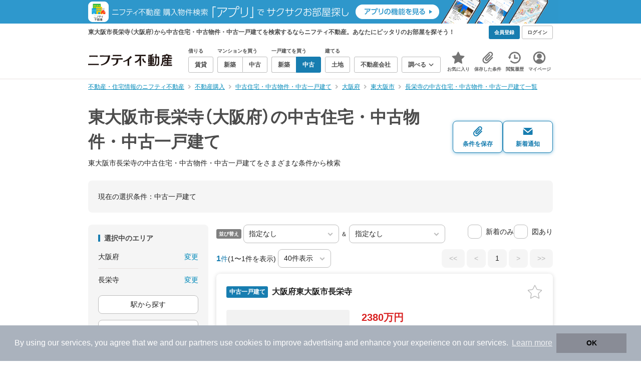

--- FILE ---
content_type: text/html;charset=UTF-8
request_url: https://myhome.nifty.com/chuko-ikkodate/osaka/higashiosakashi_ct/choeiji_tw/
body_size: 85476
content:
<!DOCTYPE html><html lang="ja"><head><meta charset="UTF-8" /><meta name="viewport" content="width=960" /><meta name="format-detection" content="telephone=no, email=no, address=no" /><meta http-equiv="X-UA-Compatible" content="IE=Edge" /><meta name="twitter:card" content="summary_large_image" /><meta name="twitter:creator" content="@niftymyhome" /><link rel="apple-touch-icon" href="/rent/assets/img/apple-touch-icon.png" /><link rel="icon" href="/rent/assets/img/favicon.png" /><title>東大阪市長栄寺（大阪府）の中古住宅・中古物件・中古一戸建て｜ニフティ不動産【公式】</title><link rel="canonical" href="https://myhome.nifty.com/chuko-ikkodate/osaka/higashiosakashi_ct/choeiji_tw/" /><meta name="description" content="東大阪市長栄寺の中古住宅・中古物件・中古一戸建てをまとめて検索！ 東大阪市長栄寺内の中古住宅・中古物件・中古一戸建て 約1件を価格・駅徒歩・間取りなど詳細条件で一発絞り込み。検索保存・新着通知で人気物件を見逃さない" /><meta name="keywords" content="東大阪市長栄寺,大阪府,中古住宅・中古物件・中古一戸建て,不動産,購入物件,ニフティ不動産" /><link rel="stylesheet" href="/rent/assets/css/pc.min.css?58363f4c6c133cc42488fd681edf8842"><link rel="stylesheet" href="/rent/assets/css/pc.dev.css?401103c662210c3596428412fed2e384"><link rel="stylesheet" href="https://myhome.nifty.com/spring/assets/pc.css"><link rel="stylesheet" href="/buy/assets/css/pc_styles.css?2273435002e001c8112b97ad0ce217d3"><link rel="stylesheet" href="/rent/assets/css/line-color.min.css?1e5113ef2df488538dc892273c63e1d8"><link rel="stylesheet" href="/common/assets/pc/css/mansion-note.min.css?d7d2f8d7771010009e2136302031d42c"><script type="application/ld+json">
{
  "@context": "http://schema.org",
  "@type": "BreadcrumbList",
  "itemListElement": [

    {
      "@type": "ListItem",
      "position": 1,
      "item": {
        "@id": "https://myhome.nifty.com/",
        "name": "不動産・住宅情報のニフティ不動産"
      }
    }

    ,{
      "@type": "ListItem",
      "position": 2,
      "item": {
        "@id": "https://myhome.nifty.com/buy/",
        "name": "不動産購入"
      }
    }

    ,{
      "@type": "ListItem",
      "position": 3,
      "item": {
        "@id": "https://myhome.nifty.com/chuko-ikkodate/",
        "name": "中古住宅・中古物件・中古一戸建て"
      }
    }

    ,{
      "@type": "ListItem",
      "position": 4,
      "item": {
        "@id": "https://myhome.nifty.com/chuko-ikkodate/osaka/",
        "name": "大阪府"
      }
    }

    ,{
      "@type": "ListItem",
      "position": 5,
      "item": {
        "@id": "https://myhome.nifty.com/chuko-ikkodate/osaka/higashiosakashi_ct/",
        "name": "東大阪市"
      }
    }

    ,{
      "@type": "ListItem",
      "position": 6,
      "item": {
        "@id": "https://myhome.nifty.com/chuko-ikkodate/osaka/higashiosakashi_ct/choeiji_tw/",
        "name": "長栄寺の中古住宅・中古物件・中古一戸建て一覧"
      }
    }

  ]
}
</script><script type="text/javascript">
window.pbjs = window.pbjs || {};
window.pbjs.que = window.pbjs.que || [];
</script><script async='async' src="https://flux-cdn.com/client/1000343/myhome_nifty_01691.min.js"></script><script type="text/javascript">
window.googletag = window.googletag || {};
window.googletag.cmd = window.googletag.cmd || [];
</script><script async='async' src='https://securepubads.g.doubleclick.net/tag/js/gpt.js'></script><script type="text/javascript">
window.fluxtag = {
readyBids: {
prebid: false,
google: false
},
failSafeTimeout: 3e3,
isFn: function isFn(object) {
var _t = 'Function';
var toString = Object.prototype.toString;
return toString.call(object) === '[object ' + _t + ']';
},
launchAdServer: function () {
if (!fluxtag.readyBids.prebid) {
return;
}
fluxtag.requestAdServer();
},
requestAdServer: function () {
if (!fluxtag.readyBids.google) {
fluxtag.readyBids.google = true;
googletag.cmd.push(function () {
if (!!(pbjs.setTargetingForGPTAsync) && fluxtag.isFn(pbjs.setTargetingForGPTAsync)) {
pbjs.que.push(function () {
pbjs.setTargetingForGPTAsync();
});
}
googletag.pubads().refresh();
});
}
}
};
</script><script type="text/javascript">
setTimeout(function() {
fluxtag.requestAdServer();
}, fluxtag.failSafeTimeout);
</script><script type="text/javascript">
  googletag.cmd.push(function () {
    // add slot (defineSlotの記述）
    googletag.defineSlot('/21869628624/MYHOME_PC_BUY/FRECT_L', [300, 250], 'div-gpt-ad-1699252051547-0').addService(googletag.pubads());
    googletag.defineSlot('/21869628624/MYHOME_PC_BUY/FRECT_R', [300, 250], 'div-gpt-ad-1699411579727-0').addService(googletag.pubads());
    
    googletag.pubads().enableSingleRequest();
    googletag.pubads().disableInitialLoad();
    googletag.enableServices();

    // Prebidが呼び出せる状態の場合
    if (!!(window.pbFlux) && !!(window.pbFlux.prebidBidder) && fluxtag.isFn(window.pbFlux.prebidBidder)) {
      pbjs.que.push(function () {
        window.pbFlux.prebidBidder();
      });
    } else {
      // Prebidが呼び出せない場合、すぐにGAMを呼び出す
      fluxtag.readyBids.prebid = true;
      fluxtag.launchAdServer();
    }
  });
</script><script>(function(w,d,s,l,i){w[l]=w[l]||[];w[l].push({'gtm.start':
new Date().getTime(),event:'gtm.js'});var f=d.getElementsByTagName(s)[0],
j=d.createElement(s),dl=l!='dataLayer'?'&l='+l:'';j.async=true;j.src=
'https://www.googletagmanager.com/gtm.js?id='+i+dl;f.parentNode.insertBefore(j,f);
})(window,document,'script','dataLayerBuy','GTM-P75SMPZG');</script><script type="text/javascript">
!function(t,e){if(void 0===e[t]){e[t]=function(){e[t].clients.push(this),this._init=[Array.prototype.slice.call(arguments)]},e[t].clients=[];for(var r=function(t){return function(){return this["_"+t]=this["_"+t]||[],this["_"+t].push(Array.prototype.slice.call(arguments)),this}},n=["addRecord","set","trackEvent","trackPageview","ready"],s=0;s<n.length;s++){var i=n[s];e[t].prototype[i]=r(i)}var a=document.createElement("script");a.type="text/javascript",a.async=!0,a.src=("https:"===document.location.protocol?"https:":"http:")+"//cdn.treasuredata.com/sdk/td-1.5.1.js";var c=document.getElementsByTagName("script")[0];c.parentNode.insertBefore(a,c)}}("Treasure",this);
window.myhomeTDM=window.myhomeTDM||{};MyhomeTDM={Treasure:new Treasure({host:"in.treasuredata.com",writeKey:"6083/05c5bece7583719364042f52e2bcd281e727c5a1",database:"myhome_nifty_com"}),setTreasure:function(a,c,b){MyhomeTDM.Treasure=new Treasure({host:a,writeKey:c,database:b})},Cookies:{getItem:function(a){if(!a||!this.hasItem(a)){return null}return unescape(document.cookie.replace(new RegExp("(?:^|.*;\\s*)"+escape(a).replace(/[\-\.\+\*]/g,"\\$&")+"\\s*\\=\\s*((?:[^;](?!;))*[^;]?).*"),"$1"))},hasItem:function(a){return(new RegExp("(?:^|;\\s*)"+escape(a).replace(/[\-\.\+\*]/g,"\\$&")+"\\s*\\=")).test(document.cookie)},setItem:function(c,e,b,a){var d="";document.cookie=escape(c)+"="+escape(e)+"; max-age="+b+(a?"; path="+a:"")}},Session:{getId:function(){var a=MyhomeTDM.Cookies.getItem("mh_session_id");if(a==null){a=MyhomeTDM.Cookies.getItem("_td")+"-"+Math.floor(new Date().getTime()/1000)}MyhomeTDM.Cookies.setItem("mh_session_id",a,1800,"/");return a}},Tracking:{actionTrack:function(c,b,d,a){MyhomeTDM.Treasure.trackEvent(c,{mh_session_id:MyhomeTDM.Session.getId(),PUSER:MyhomeTDM.Cookies.getItem("PUSER"),UA:navigator.userAgent,mh_event_type:b,mh_event_category:d,mh_event_name:a})},actionTrack:function(c,b,e,a,d){MyhomeTDM.Treasure.trackEvent(c,{mh_session_id:MyhomeTDM.Session.getId(),PUSER:MyhomeTDM.Cookies.getItem("PUSER"),UA:navigator.userAgent,mh_event_type:b,mh_event_category:e,mh_event_name:a,mh_event_value:d})},actionTrack:function(d,b,f,a,e,c){MyhomeTDM.Treasure.trackEvent(d,{mh_session_id:MyhomeTDM.Session.getId(),PUSER:MyhomeTDM.Cookies.getItem("PUSER"),UA:navigator.userAgent,mh_event_type:b,mh_event_category:f,mh_event_name:a,mh_event_value:e,mh_event_psid:c})},customActionTrack:function(a,b){if(!b.mh_session_id){b.mh_session_id=MyhomeTDM.Session.getId()}else{MyhomeTDM.Session.getId()}if(!b.PUSER){b.PUSER=MyhomeTDM.Cookies.getItem("PUSER")}if(!b.UA){b.UA=navigator.userAgent}MyhomeTDM.Treasure.trackEvent(a,b)},customEventTrack:function(a,b){MyhomeTDM.Session.getId();MyhomeTDM.Treasure.trackEvent(a,b)},pageViewTrack:function(a){MyhomeTDM.Treasure.set(a,{PUSER:MyhomeTDM.Cookies.getItem("PUSER"),UA:navigator.userAgent,mh_session_id:MyhomeTDM.Session.getId()});MyhomeTDM.Treasure.trackPageview(a)},customPageViewTrack:function(a,b){if(!b.mh_session_id){b.mh_session_id=MyhomeTDM.Session.getId()}else{MyhomeTDM.Session.getId()}if(!b.PUSER){b.PUSER=MyhomeTDM.Cookies.getItem("PUSER")}if(!b.UA){b.UA=MyhomeTDM.Cookies.getItem("UA")}MyhomeTDM.Treasure.set(a,b);MyhomeTDM.Treasure.trackPageview(a)}}};
</script><script>MyhomeTDM.Treasure.set('$global', {mh_event_abtest: '202510_recommend_position_a'});</script><script>MyhomeTDM.Treasure.set('$global', {mh_event_fbp: MyhomeTDM.Cookies.getItem("_fbp"), mh_event_fbc: MyhomeTDM.Cookies.getItem("_fbc"), mh_client_ids: ""});</script><script>!function(n){if(!window[n]){var o=window[n]=function(){var n=[].slice.call(arguments);return o.x?o.x.apply(0,n):o.q.push(n)};o.q=[],o.i=Date.now(),o.allow=function(){o.o="allow"},o.deny=function(){o.o="deny"}}}("krt")</script><script async src="https://cdn-edge.karte.io/6b8578b3f7ed20d831d40dbbb47612fc/edge.js"></script><script>
    window.Nifty = window.Nifty || {};
    window.Nifty.Gtag = window.Nifty.Gtag || {};
    window.Nifty.Gtag.abTestCustomDimensionValue = '202510_recommend_position_a';
  </script></head><body class="body" id="body"><noscript><iframe src="https://www.googletagmanager.com/ns.html?id=GTM-P75SMPZG"
height="0" width="0" style="display:none;visibility:hidden"></iframe></noscript><noscript><p class="noscript">このサイトを正しく表示するためには、ブラウザのJavaScriptの設定を「有効」にしてください。</p></noscript><div class="box is-center"  style="background:#2e98cd;" data-full-height-minus="map-wrap">
          <a href="https://myhome.nifty.com/apps/?ss=pcBuyHeaderBanner" rel="noopener" target="_blank" ><img src="https://myhome.nifty.com/cms_image/myhome/random-banner/221116346290/202211_pcheader_app_buy_950x45x2.png" width="950" height="47" alt="ニフティ不動産売買物件検索アプリでサクサクお部屋探し" /></a>
        </div><section class="section is-bg-pj1" id="tagline" data-full-height-minus="map-wrap"><div class="inner"><div class="grid is-between is-middle"><div class="column is-mobile-0"><div class="box is-padding-top-xxs is-padding-bottom-xxs"><p class="text is-light is-line-height-xs is-strong is-xs" data-tagline-text>東大阪市長栄寺（大阪府）から中古住宅・中古物件・中古一戸建てを検索するならニフティ不動産。あなたにピッタリのお部屋を探そう！</p></div></div><div class="column"><div class="is-not-login box is-padding-top-xxs is-padding-bottom-xxs"><div class="box is-flex is-space-column-xxs"><a href="https://account.lifestyle.nifty.com/register" rel="nofollow" target="_blank" class="button is-plain is-bg-light is-xxs register-button"><span class="text is-strong">会員登録</span></a><a href="/user/login/" rel="nofollow" class="button is-plain is-bg-grey-dark is-xxs login-button"><span class="text is-strong">ログイン</span></a></div></div><a href="/user/mypage/?type=buy" rel="nofollow" class="is-login box is-flex is-middle is-padding-top-xxs is-padding-right-xs is-padding-bottom-xxs is-padding-left-xs"><svg class="icon is-light is-margin-right-xxs is-lg user-icon" role="img">
                <title>マイページ</title><use xlink:href="/rent/assets/pc/img/sprite.svg?20250310#user"></use>
              </svg><span class="text is-line-height-xs is-light is-xs"><span class="text is-strong" id="userNameDisp"></span><span class="text">さん</span></span></a></div></div></div></section><header class="section is-bg-light is-padding-top-sm is-padding-bottom-sm is-border-bottom" id="header" data-full-height-minus="map-wrap"><div class="inner"><nav class="nav is-global"><a href="/" class="logo is-site"><img src="/rent/assets/img/logo.svg?20221025" alt="ニフティ不動産" class="img" width="200" height="44"></a><ul class="menu is-global"><li class="box is-mobile-0 is-margin-right-xs"><ul class="menu is-entrance"><li class="box"><p class="text is-strong is-dark-2 is-margin-bottom-xxs is-xxs">借りる</p><div class="joint"><a href="/rent/" class="button is-outline is-xs"><span class="text is-strong">賃貸</span></a></div></li><li class="box"><p class="text is-strong is-dark-2 is-margin-bottom-xxs is-xxs">マンションを買う</p><div class="joint"><a href="/shinchiku-mansion/" class="button is-outline is-xs" data-header-buy-link><span class="text is-strong">新築</span></a><a href="/chuko-mansion/" class="button is-outline is-xs" data-header-buy-link><span class="text is-strong">中古</span></a></div></li><li class="box"><p class="text is-strong is-dark-2 is-margin-bottom-xxs is-xxs">一戸建てを買う</p><div class="joint"><a href="/shinchiku-ikkodate/" class="button is-outline is-xs" data-header-buy-link><span class="text is-strong">新築</span></a><a href="/chuko-ikkodate/" class="button is-outline is-xs" data-header-buy-link><span class="text is-strong">中古</span></a></div></li><li class="box"><p class="text is-strong is-dark-2 is-margin-bottom-xxs is-xxs">建てる</p><div class="joint"><a href="/tochi/" class="button is-outline is-xs" data-header-buy-link><span class="text is-strong">土地</span></a></div></li><li class="box"><div class="joint"><a href="/shop/" class="button is-outline is-xs"><span class="text is-strong">不動産会社</span></a></div></li><li class="box"><div class="joint"><button type="button" class="button is-outline is-xs is-toggle" data-toggle-control="menu-entrance-more"><span class="text is-strong">調べる</span><svg class="icon is-dark-4 is-margin-left-xxs" role="img">
                        <title>↓</title><use xlink:href="/rent/assets/pc/img/sprite.svg?20250310#angle-down"></use>
                      </svg></button></div><div class="menu is-entrance-more is-tail-grey" data-toggle-content="menu-entrance-more"><ul class="inner"><li class="box is-separate"><p class="box is-bg-grey is-padding-right-xs is-padding-bottom-xxs is-padding-left-xs"><span class="text is-dark-3 is-strong is-xs">調べる</span></p><a href="/wall-painting/" class="box is-link is-flex is-middle is-padding-left-sm"><div class="box is-flex is-middle is-mobile-0 is-separate-child is-padding-top-sm is-padding-bottom-sm is-angle-right"><span class="text is-strong is-dark-3 is-xs is-mobile-0">外壁塗装</span></div></a><a href="/hikkoshi/" class="box is-link is-flex is-middle is-padding-left-sm"><div class="box is-flex is-middle is-mobile-0 is-separate-child is-padding-top-sm is-padding-bottom-sm is-angle-right"><span class="text is-strong is-dark-3 is-xs is-mobile-0">引っ越し</span></div></a><a href="/loan/jibunbank/cardloan/" class="box is-link is-flex is-middle is-padding-left-sm"><div class="box is-flex is-middle is-mobile-0 is-separate-child is-padding-top-sm is-padding-bottom-sm is-angle-right"><span class="text is-strong is-dark-3 is-xs is-mobile-0">カードローン</span></div></a><a href="/loan/" class="box is-link is-flex is-middle is-padding-left-sm"><div class="box is-flex is-middle is-mobile-0 is-separate-child is-padding-top-sm is-padding-bottom-sm is-angle-right"><span class="text is-strong is-dark-3 is-xs is-mobile-0">住宅ローン</span></div></a><a href="/mansion-info/" class="box is-link is-flex is-middle is-padding-left-sm"><div class="box is-flex is-middle is-mobile-0 is-separate-child is-padding-top-sm is-padding-bottom-sm is-angle-right"><span class="text is-strong is-dark-3 is-xs is-mobile-0">マンション情報</span></div></a><a href="/area-search/" class="box is-link is-flex is-middle is-padding-left-sm"><div class="box is-flex is-middle is-mobile-0 is-separate-child is-padding-top-sm is-padding-bottom-sm is-angle-right"><span class="text is-strong is-dark-3 is-xs is-mobile-0">街情報</span></div></a><a href="/sell/suumo/" class="box is-link is-flex is-middle is-padding-left-sm"><div class="box is-flex is-middle is-mobile-0 is-separate-child is-padding-top-sm is-padding-bottom-sm is-angle-right"><span class="text is-strong is-dark-3 is-xs is-mobile-0">不動産売却一括査定</span></div></a><a href="/column/" class="box is-link is-flex is-middle is-padding-left-sm"><div class="box is-flex is-middle is-mobile-0 is-separate-child is-padding-top-sm is-padding-bottom-sm is-angle-right"><span class="text is-strong is-dark-3 is-xs is-mobile-0">お悩みコラム</span></div></a></li></ul></div></li></ul></li><li class="box"><a href="/user/mypage/keep/?type=buy" class="menu-button" data-menu-tab-link><div class="menu-button-icon-wrap"><svg class="menu-button-icon" role="img">
                    <title>☆</title><use xlink:href="/rent/assets/pc/img/sprite.svg?20250310#star"></use>
                  </svg><span class="menu-button-badge is-hidden" data-bukken-favorite-count-wrap><span class="menu-button-badge-text" data-bukken-favorite-count>0</span></span></div><span class="menu-button-text">お気に入り</span></a><div class="tutorial-first-keep " id="tutorial-first-keep" data-tutorial-content="first-keep"><div class="tutorial-circle"></div><div class="tutorial-box"><div class="box is-padding-md is-space-xs"><p class="text is-sm">
                      ☆ボタンを押すと<strong class="text is-pj1">お気に入り</strong>に登録されます。<br />
                      評価は3段階まで可能。気になる物件を比較・検討しましょう！
                    </p><button class="button is-outline is-mobile-full is-sm" data-tutorial-close="first-keep">OK</button></div></div></div></li><li><a href="/user/mypage/condition/?type=buy" class="menu-button" data-menu-tab-link><div class="menu-button-icon-wrap"><svg class="menu-button-icon" role="img">
                    <title>クリップ</title><use xlink:href="/rent/assets/pc/img/sprite.svg?20250310#clip"></use>
                  </svg></div><span class="menu-button-text">保存した条件</span></a></li><li><a href="/user/mypage/history/?type=buy" class="menu-button" data-menu-tab-link><div class="menu-button-icon-wrap"><svg class="menu-button-icon" role="img">
                    <title>履歴</title><use xlink:href="/rent/assets/pc/img/sprite.svg?20250310#history"></use>
                  </svg></div><span class="menu-button-text">閲覧履歴</span></a></li><li><a href="/user/mypage/?type=buy" class="menu-button" data-menu-tab-link><div class="menu-button-icon-wrap"><svg class="menu-button-icon" role="img">
                    <title>マイページ</title><use xlink:href="/rent/assets/pc/img/sprite.svg?20250310#user"></use>
                  </svg></div><span class="menu-button-text">マイページ</span></a></li></ul></nav></div></header><main class="main" id="main"><section class="section is-padding-top-xs is-padding-bottom-xs has-breadcrumb-section" data-full-height-minus="map-wrap"><div class="inner"><div class="grid is-between"><div class="column is-mobile-0"><nav class="breadcrumb is-xs"><ul class="breadcrumb-list"><li><a href="/" class="text is-link is-primary"><span>不動産・住宅情報のニフティ不動産</span></a></li><li><a href="/buy/" class="text is-link is-primary"><span>不動産購入</span></a></li><li><a href="/chuko-ikkodate/" class="text is-link is-primary"><span>中古住宅・中古物件・中古一戸建て</span></a></li><li><a href="/chuko-ikkodate/osaka/" class="text is-link is-primary"><span>大阪府</span></a></li><li><a href="/chuko-ikkodate/osaka/higashiosakashi_ct/" class="text is-link is-primary"><span>東大阪市</span></a></li><li><a href="/chuko-ikkodate/osaka/higashiosakashi_ct/choeiji_tw/" class="text is-link is-primary"><span>長栄寺の中古住宅・中古物件・中古一戸建て一覧</span></a></li></ul></nav></div></div></div></section><section class="section is-padding-top-lg is-padding-bottom-xxl"><div class="inner"><div class="box is-space-xl"><div class="box is-space-sm"><div class="grid is-gap-sm is-middle"
                data-contents-id="result-head-contents" data-contents-name="検索結果-上部コンテンツ(H1など)"><div class="column is-mobile-0 is-space-xs"><h1 class="text is-strong is-dark-2 is-font-size-33px" data-h1-tag-replace-target>東大阪市長栄寺（大阪府）の中古住宅・中古物件・中古一戸建て</h1><p class="text is-sm" data-h1-tag-sub-replace-target>東大阪市長栄寺の中古住宅・中古物件・中古一戸建てをさまざまな条件から検索</p></div><div class="column is-space-xs"><div class="box is-flex is-middle is-gap-8px"><button type="button" class="button is-outline is-pj1 is-radius-8px is-floating-shadow is-min-width-100px is-padding-left-xs is-padding-right-xs" disabled data-save-search-result-condition><div class="box"><svg class="icon is-block is-centering is-xl" role="img">
                          <use xlink:href="/rent/assets/pc/img/sprite.svg?20250502#clip"></use>
                        </svg><span class="text is-block is-center is-weight-600 is-xs" data-button-text>条件を保存</span></div></button><button type="button" class="button is-outline is-pj1 is-radius-8px is-floating-shadow is-min-width-100px is-padding-left-xs is-padding-right-xs" disabled data-search-result-show-subscribe-modal data-is-subscribed="false"><div class="box"><svg class="icon is-block is-centering is-xl" role="img">
                          <use xlink:href="/rent/assets/pc/img/sprite.svg?20250502#mail"></use>
                        </svg><span class="text is-block is-center is-weight-600 is-xs" data-button-text>新着通知</span></div></button></div></div></div></div><div class="card is-bg-grey-light is-radius-lg is-overflow-hidden"
              data-contents-id="result-current-condition" data-contents-name="検索結果-現在の選択条件"><div class="box is-padding-lg is-space-lg"><span class="text is-sm">現在の選択条件：</span><span class="text is-sm" data-search-result-cond-text="cond">-</span></div></div><div class="grid is-gap-md"><div class="column"><aside class="sidebar is-width-240px is-space-sm"
                  data-contents-id="result-left-sidebar" data-contents-name="サイドバー(検索結果-左カラム)"><div class="card is-bg-grey-light is-radius-lg is-overflow-hidden"><div class="box is-padding-lg is-space-lg"><p class="text is-strong is-dark-2 is-border-left is-line-height-xxs is-sm">選択中のエリア</p><div class="box is-separate"><div class="box is-flex is-between is-padding-bottom-sm"><span class="text is-sm">大阪府</span><button class="text is-link-reverse is-primary is-sm" data-micromodal-trigger="modal-change-conditions" data-multitab-trigger="pref">変更</button></div><div class="box is-flex is-between is-padding-top-sm"><span class="text is-sm is-ellipsis is-width-160px" data-search-result-cond-text="area">-</span><button class="text is-link-reverse is-primary is-sm is-disabled" data-current-multitab-trigger data-multitab-control-sub="show-back-to-city-link" data-micromodal-trigger="modal-change-conditions" data-multitab-trigger="town" data-change-areas-condition-trigger>変更</button></div></div><div class="box" data-area-multitab-triggers><button type="button" class="button is-outline is-radius-8px is-mobile-full is-sm is-margin-bottom-sm" style="display: none;" data-micromodal-trigger="modal-change-conditions" data-multitab-trigger="line" data-change-areas-condition-trigger><span class="text">駅から探す</span></button><button type="button" class="button is-outline is-radius-8px is-mobile-full is-sm is-margin-bottom-sm" style="display: none;" data-micromodal-trigger="modal-change-conditions" data-multitab-trigger="city" data-change-areas-condition-trigger><span class="text">市区町村から探す</span></button><button type="button" class="button is-outline is-radius-8px is-mobile-full is-sm" style="display: none;" data-micromodal-trigger="modal-change-conditions" data-multitab-trigger="town" data-multitab-control-sub="default"><span class="text">町域から探す</span></button></div></div></div><div class="card is-bg-grey-light is-radius-lg is-overflow-hidden" data-search-result-change-section><div class="box is-padding-lg is-space-lg"><div class="box is-space-lg"><p class="text is-strong is-dark-2 is-border-left is-line-height-xxs is-sm">物件種別</p><div class="box"><ul class="box is-padding-bottom-sm is-space-sm" data-search-cond-service-ids-control><li><div class="box is-flex is-nowrap is-middle">
                            <input type="checkbox" name="subtype" value="bnc" id="side-cond-check-subtype-bnc" class="input is-hidden" data-checkmatch-sync="cond-check-subtype-bnc" />
                            <label class="label is-middle is-margin-right-xs" for="side-cond-check-subtype-bnc"><span class="checkbox is-size-28px is-radius-8px is-border-1px"></span></label><label class="box is-flex is-nowrap is-middle" for="side-cond-check-subtype-bnc"><span class="text is-break is-line-height-xs is-sm"><span class="text">新築マンション</span><span class="text is-dark-3 is-sm">（0件）</span></span></label></div></li><li><div class="box is-flex is-nowrap is-middle">
                            <input type="checkbox" name="subtype" value="buc" id="side-cond-check-subtype-buc" class="input is-hidden" data-checkmatch-sync="cond-check-subtype-buc" />
                            <label class="label is-middle is-margin-right-xs" for="side-cond-check-subtype-buc"><span class="checkbox is-size-28px is-radius-8px is-border-1px"></span></label><label class="box is-flex is-nowrap is-middle" for="side-cond-check-subtype-buc"><span class="text is-break is-line-height-xs is-sm"><span class="text">中古マンション</span><span class="text is-dark-3 is-sm">（0件）</span></span></label></div></li><li><div class="box is-flex is-nowrap is-middle">
                            <input type="checkbox" name="subtype" value="bnh" id="side-cond-check-subtype-bnh" class="input is-hidden" data-checkmatch-sync="cond-check-subtype-bnh" />
                            <label class="label is-middle is-margin-right-xs" for="side-cond-check-subtype-bnh"><span class="checkbox is-size-28px is-radius-8px is-border-1px"></span></label><label class="box is-flex is-nowrap is-middle" for="side-cond-check-subtype-bnh"><span class="text is-break is-line-height-xs is-sm"><span class="text">新築一戸建て</span><span class="text is-dark-3 is-sm">（0件）</span></span></label></div></li><li><div class="box is-flex is-nowrap is-middle">
                            <input type="checkbox" name="subtype" value="buh" id="side-cond-check-subtype-buh" class="input is-hidden" checked="checked" data-checkmatch-sync="cond-check-subtype-buh" />
                            <label class="label is-middle is-margin-right-xs" for="side-cond-check-subtype-buh"><span class="checkbox is-size-28px is-radius-8px is-border-1px"></span></label><label class="box is-flex is-nowrap is-middle" for="side-cond-check-subtype-buh"><span class="text is-break is-line-height-xs is-sm"><span class="text">中古一戸建て</span><span class="text is-dark-3 is-sm">（1件）</span></span></label></div></li><li><div class="box is-flex is-nowrap is-middle">
                            <input type="checkbox" name="subtype" value="bes" id="side-cond-check-subtype-bes" class="input is-hidden" data-checkmatch-sync="cond-check-subtype-bes" />
                            <label class="label is-middle is-margin-right-xs" for="side-cond-check-subtype-bes"><span class="checkbox is-size-28px is-radius-8px is-border-1px"></span></label><label class="box is-flex is-nowrap is-middle" for="side-cond-check-subtype-bes"><span class="text is-break is-line-height-xs is-sm"><span class="text">土地</span><span class="text is-dark-3 is-sm">（0件）</span></span></label></div></li></ul><div class="box is-padding-top-sm is-border-top"><p class="text is-sm"><a href="/rent/osaka/higashiosakashi_ct/choeiji_tw/" class="text is-link-reverse is-primary">賃貸物件を探す</a></p></div></div></div></div></div><div class="card is-bg-grey-light is-radius-lg is-overflow-hidden" data-search-result-change-section><div class="box is-padding-lg is-space-lg"><div class="box" data-search-cond-service-ids-content="bnc,buc,bnh,buh,bes"><div class="box is-space-sm"><p class="text is-strong is-dark-2 is-border-left is-line-height-xxs is-sm">販売価格</p><div class="box is-flex is-middle is-space-column-xxs"><div class="select is-radius-8px is-mobile-0 is-xs">
                              <select name="b1" data-selectmatch-sync="b1">
<option name="b1" value="" selected="selected">下限なし</option>
<option name="b1" value="5000000">500万円以上</option>
<option name="b1" value="10000000">1000万円以上</option>
<option name="b1" value="20000000">2000万円以上</option>
<option name="b1" value="30000000">3000万円以上</option>
<option name="b1" value="40000000">4000万円以上</option>
<option name="b1" value="50000000">5000万円以上</option>
<option name="b1" value="60000000">6000万円以上</option>
<option name="b1" value="70000000">7000万円以上</option>
<option name="b1" value="80000000">8000万円以上</option>
<option name="b1" value="90000000">9000万円以上</option>
<option name="b1" value="100000000">1億円以上</option>
<option name="b1" value="110000000">1億1000万円以上</option>
<option name="b1" value="120000000">1億2000万円以上</option>
<option name="b1" value="130000000">1億3000万円以上</option>
<option name="b1" value="140000000">1億4000万円以上</option>
<option name="b1" value="150000000">1億5000万円以上</option>
<option name="b1" value="160000000">1億6000万円以上</option>
<option name="b1" value="170000000">1億7000万円以上</option>
<option name="b1" value="180000000">1億8000万円以上</option>
<option name="b1" value="190000000">1億9000万円以上</option>
<option name="b1" value="200000000">2億円以上</option>
<option name="b1" value="300000000">3億円以上</option>
<option name="b1" value="400000000">4億円以上</option>
<option name="b1" value="500000000">5億円以上</option>
</select>
                            </div><span class="text is-xs">〜</span><div class="select is-radius-8px is-mobile-0 is-xs">
                              <select name="b2" data-selectmatch-sync="b2">
<option name="b2" value="" selected="selected">上限なし</option>
<option name="b2" value="5000000">500万円以下</option>
<option name="b2" value="10000000">1000万円以下</option>
<option name="b2" value="20000000">2000万円以下</option>
<option name="b2" value="30000000">3000万円以下</option>
<option name="b2" value="40000000">4000万円以下</option>
<option name="b2" value="50000000">5000万円以下</option>
<option name="b2" value="60000000">6000万円以下</option>
<option name="b2" value="70000000">7000万円以下</option>
<option name="b2" value="80000000">8000万円以下</option>
<option name="b2" value="90000000">9000万円以下</option>
<option name="b2" value="100000000">1億円以下</option>
<option name="b2" value="110000000">1億1000万円以下</option>
<option name="b2" value="120000000">1億2000万円以下</option>
<option name="b2" value="130000000">1億3000万円以下</option>
<option name="b2" value="140000000">1億4000万円以下</option>
<option name="b2" value="150000000">1億5000万円以下</option>
<option name="b2" value="160000000">1億6000万円以下</option>
<option name="b2" value="170000000">1億7000万円以下</option>
<option name="b2" value="180000000">1億8000万円以下</option>
<option name="b2" value="190000000">1億9000万円以下</option>
<option name="b2" value="200000000">2億円以下</option>
<option name="b2" value="300000000">3億円以下</option>
<option name="b2" value="400000000">4億円以下</option>
<option name="b2" value="500000000">5億円以下</option>
</select>
                            </div></div><ul class="grid is-gap-sm"><li class="column is-mobile-12"><div class="box is-flex is-nowrap is-middle">
                            <input type="checkbox" name="b12" value="1" id="side-cond-check-b12-1" class="input is-hidden" data-checkmatch-sync="cond-check-b12-1" />
                            <label class="label is-middle is-margin-right-xs" for="side-cond-check-b12-1"><span class="checkbox is-size-28px is-radius-8px is-border-1px"></span></label><label class="box is-flex is-nowrap is-middle" for="side-cond-check-b12-1"><span class="text is-break is-line-height-xs is-sm"><span class="text">価格未定も含む</span></span></label></div></li></ul></div></div><div class="box is-space-sm" data-search-cond-service-ids-content="bnc,buc,bnh,buh,bes"><p class="text is-strong is-dark-2 is-border-left is-line-height-xxs is-sm">駅からの時間</p><div class="grid is-middle is-gap-sm"><div class="column is-mobile-7"><div class="select is-radius-8px is-mobile-full is-xs">
                              <select name="b6" data-selectmatch-sync="b6">
<option name="b6" value="" selected="selected">こだわらない</option>
<option name="b6" value="1">1分以内</option>
<option name="b6" value="2">2分以内</option>
<option name="b6" value="3">3分以内</option>
<option name="b6" value="4">4分以内</option>
<option name="b6" value="5">5分以内</option>
<option name="b6" value="6">6分以内</option>
<option name="b6" value="7">7分以内</option>
<option name="b6" value="8">8分以内</option>
<option name="b6" value="9">9分以内</option>
<option name="b6" value="10">10分以内</option>
<option name="b6" value="11">11分以内</option>
<option name="b6" value="12">12分以内</option>
<option name="b6" value="13">13分以内</option>
<option name="b6" value="14">14分以内</option>
<option name="b6" value="15">15分以内</option>
<option name="b6" value="20">20分以内</option>
<option name="b6" value="25">25分以内</option>
<option name="b6" value="30">30分以内</option>
<option name="b6" value="45">45分以内</option>
<option name="b6" value="60">60分以内</option>
<option name="b6" value="90">90分以内</option>
</select>
                            </div></div><div class="column is-mobile-5"><div class="box is-flex is-nowrap is-middle is-mobile-full"><div class="box is-flex is-nowrap is-middle">
                            <input type="checkbox" name="bus" value="2" id="side-cond-check-bus-2" class="input is-hidden" data-checkmatch-sync="cond-check-bus-2" />
                            <label class="label is-middle is-margin-right-xs" for="side-cond-check-bus-2"><span class="checkbox is-size-28px is-radius-8px is-border-1px"></span></label><label class="box is-flex is-nowrap is-middle" for="side-cond-check-bus-2"><span class="text is-break is-line-height-xs is-sm"><span class="text">バス可</span></span></label></div></div></div></div></div><div class="box is-space-sm" data-search-cond-service-ids-content="buc,buh"><p class="text is-strong is-dark-2 is-border-left is-line-height-xxs is-sm">築年数</p><div class="select is-radius-8px is-mobile-full is-xs">
                          <select name="b22" data-selectmatch-sync="b22">
<option name="b22" value="" selected="selected">こだわらない</option>
<option name="b22" value="shin">新築</option>
<option name="b22" value="2">2年以内</option>
<option name="b22" value="3">3年以内</option>
<option name="b22" value="4">4年以内</option>
<option name="b22" value="5">5年以内</option>
<option name="b22" value="6">6年以内</option>
<option name="b22" value="7">7年以内</option>
<option name="b22" value="8">8年以内</option>
<option name="b22" value="9">9年以内</option>
<option name="b22" value="10">10年以内</option>
<option name="b22" value="15">15年以内</option>
<option name="b22" value="20">20年以内</option>
<option name="b22" value="25">25年以内</option>
<option name="b22" value="30">30年以内</option>
<option name="b22" value="40">40年以内</option>
<option name="b22" value="50">50年以内</option>
<option name="b22" value="60">60年以内</option>
<option name="b22" value="70">70年以内</option>
<option name="b22" value="80">80年以内</option>
<option name="b22" value="90">90年以内</option>
<option name="b22" value="100">100年以内</option>
<option name="b22" value="110">110年以内</option>
<option name="b22" value="120">120年以内</option>
<option name="b22" value="130">130年以内</option>
<option name="b22" value="140">140年以内</option>
<option name="b22" value="150">150年以内</option>
</select>
                        </div></div><div class="box is-space-sm" data-search-cond-service-ids-content="bnc,buc,bnh,buh"><p class="text is-strong is-dark-2 is-border-left is-line-height-xxs is-sm">間取り</p><div class="box is-flex is-middle is-space-column-xxs"><div class="select is-radius-8px is-mobile-0 is-xs">
                            <select name="b3" data-selectmatch-sync="b3">
<option name="b3" value="" selected="selected">下限なし</option>
<option name="b3" value="10">1R以上</option>
<option name="b3" value="11">1K以上</option>
<option name="b3" value="12">1DK以上</option>
<option name="b3" value="14">1LDK以上</option>
<option name="b3" value="21">2K以上</option>
<option name="b3" value="22">2DK以上</option>
<option name="b3" value="24">2LDK以上</option>
<option name="b3" value="31">3K以上</option>
<option name="b3" value="32">3DK以上</option>
<option name="b3" value="34">3LDK以上</option>
<option name="b3" value="41">4K以上</option>
<option name="b3" value="42">4DK以上</option>
<option name="b3" value="44">4LDK以上</option>
<option name="b3" value="52">5DK以上</option>
<option name="b3" value="54">5LDK以上</option>
</select>
                          </div><span class="text is-xs">〜</span><div class="select is-radius-8px is-mobile-0 is-xs">
                            <select name="b4" data-selectmatch-sync="b4">
<option name="b4" value="" selected="selected">上限なし</option>
<option name="b4" value="10">1R以下</option>
<option name="b4" value="11">1K以下</option>
<option name="b4" value="12">1DK以下</option>
<option name="b4" value="14">1LDK以下</option>
<option name="b4" value="21">2K以下</option>
<option name="b4" value="22">2DK以下</option>
<option name="b4" value="24">2LDK以下</option>
<option name="b4" value="31">3K以下</option>
<option name="b4" value="32">3DK以下</option>
<option name="b4" value="34">3LDK以下</option>
<option name="b4" value="41">4K以下</option>
<option name="b4" value="42">4DK以下</option>
<option name="b4" value="44">4LDK以下</option>
<option name="b4" value="52">5DK以下</option>
<option name="b4" value="54">5LDK以下</option>
</select>
                          </div></div></div><div class="box is-space-sm" data-search-cond-service-ids-content="bnc,buc,bnh,buh"><p class="text is-strong is-dark-2 is-border-left is-line-height-xxs is-sm">専有面積・建物面積</p><div class="box is-flex is-middle is-space-column-xxs"><div class="select is-radius-8px is-mobile-0 is-xs">
                            <select name="b10" data-selectmatch-sync="b10">
<option name="b10" value="" selected="selected">下限なし</option>
<option name="b10" value="20">20平米以上</option>
<option name="b10" value="30">30平米以上</option>
<option name="b10" value="40">40平米以上</option>
<option name="b10" value="50">50平米以上</option>
<option name="b10" value="60">60平米以上</option>
<option name="b10" value="70">70平米以上</option>
<option name="b10" value="80">80平米以上</option>
<option name="b10" value="90">90平米以上</option>
<option name="b10" value="100">100平米以上</option>
</select>
                          </div><span class="text is-xs">〜</span><div class="select is-radius-8px is-mobile-0 is-xs">
                            <select name="b11" data-selectmatch-sync="b11">
<option name="b11" value="" selected="selected">上限なし</option>
<option name="b11" value="20">20平米以下</option>
<option name="b11" value="30">30平米以下</option>
<option name="b11" value="40">40平米以下</option>
<option name="b11" value="50">50平米以下</option>
<option name="b11" value="60">60平米以下</option>
<option name="b11" value="70">70平米以下</option>
<option name="b11" value="80">80平米以下</option>
<option name="b11" value="90">90平米以下</option>
<option name="b11" value="100">100平米以下</option>
</select>
                          </div></div></div><div class="box is-space-sm" data-search-cond-service-ids-content="bnh,buh,bes"><p class="text is-strong is-dark-2 is-border-left is-line-height-xxs is-sm">土地面積</p><div class="box is-flex is-middle is-space-column-xxs"><div class="select is-radius-8px is-mobile-0 is-xs">
                            <select name="b50" data-selectmatch-sync="b50">
<option name="b50" value="" selected="selected">下限なし</option>
<option name="b50" value="50">50平米以上</option>
<option name="b50" value="60">60平米以上</option>
<option name="b50" value="70">70平米以上</option>
<option name="b50" value="80">80平米以上</option>
<option name="b50" value="90">90平米以上</option>
<option name="b50" value="100">100平米以上</option>
<option name="b50" value="120">120平米以上</option>
<option name="b50" value="150">150平米以上</option>
<option name="b50" value="180">180平米以上</option>
<option name="b50" value="200">200平米以上</option>
</select>
                          </div><span class="text is-xs">〜</span><div class="select is-radius-8px is-mobile-0 is-xs">
                            <select name="b51" data-selectmatch-sync="b51">
<option name="b51" value="" selected="selected">上限なし</option>
<option name="b51" value="50">50平米以下</option>
<option name="b51" value="60">60平米以下</option>
<option name="b51" value="70">70平米以下</option>
<option name="b51" value="80">80平米以下</option>
<option name="b51" value="90">90平米以下</option>
<option name="b51" value="100">100平米以下</option>
<option name="b51" value="120">120平米以下</option>
<option name="b51" value="150">150平米以下</option>
<option name="b51" value="180">180平米以下</option>
<option name="b51" value="200">200平米以下</option>
</select>
                          </div></div></div><div class="box is-space-sm" data-search-cond-service-ids-content="bnc,buc" data-show-if-service-ids-contains-any><p class="text is-strong is-dark-2 is-border-left is-line-height-xxs is-sm">キーワード</p>
                        <input type="text" name="ms" class="input is-radius-8px is-mobile-full is-sm" placeholder="マンション名"data-textmatch-sync="ms" />
                      </div><div class="box is-space-sm"><p class="text is-strong is-dark-2 is-border-left is-line-height-xxs is-sm">こだわり条件</p><ul class="grid is-gap-sm"><li class="column is-mobile-12" data-search-cond-service-ids-content="bnc,buc"><div class="box is-flex is-nowrap is-middle">
                            <input type="checkbox" name="ex3" value="1" id="side-cond-check-ex3-1" class="input is-hidden" data-checkmatch-sync="cond-check-ex3-1" />
                            <label class="label is-middle is-margin-right-xs" for="side-cond-check-ex3-1"><span class="checkbox is-size-28px is-radius-8px is-border-1px"></span></label><label class="box is-flex is-nowrap is-middle" for="side-cond-check-ex3-1"><span class="text is-break is-line-height-xs is-sm"><span class="text">ペット可</span></span></label></div></li><li class="column is-mobile-12" data-search-cond-service-ids-content="bnc,buc,bnh,buh"><div class="box is-flex is-nowrap is-middle">
                            <input type="checkbox" name="ex25" value="1" id="side-cond-check-ex25-1" class="input is-hidden" data-checkmatch-sync="cond-check-ex25-1" />
                            <label class="label is-middle is-margin-right-xs" for="side-cond-check-ex25-1"><span class="checkbox is-size-28px is-radius-8px is-border-1px"></span></label><label class="box is-flex is-nowrap is-middle" for="side-cond-check-ex25-1"><span class="text is-break is-line-height-xs is-sm"><span class="text">南向き</span></span></label></div></li><li class="column is-mobile-12" data-search-cond-service-ids-content="bnh,buh,bes"><div class="box is-flex is-nowrap is-middle">
                            <input type="checkbox" name="ex96" value="1" id="side-cond-check-ex96-1" class="input is-hidden" data-checkmatch-sync="cond-check-ex96-1" />
                            <label class="label is-middle is-margin-right-xs" for="side-cond-check-ex96-1"><span class="checkbox is-size-28px is-radius-8px is-border-1px"></span></label><label class="box is-flex is-nowrap is-middle" for="side-cond-check-ex96-1"><span class="text is-break is-line-height-xs is-sm"><span class="text">所有権</span></span></label></div></li><li class="column is-mobile-12" data-search-cond-service-ids-content="bnh,buh,bes"><div class="box is-flex is-nowrap is-middle">
                            <input type="checkbox" name="ex63" value="1" id="side-cond-check-ex63-1" class="input is-hidden" data-checkmatch-sync="cond-check-ex63-1" />
                            <label class="label is-middle is-margin-right-xs" for="side-cond-check-ex63-1"><span class="checkbox is-size-28px is-radius-8px is-border-1px"></span></label><label class="box is-flex is-nowrap is-middle" for="side-cond-check-ex63-1"><span class="text is-break is-line-height-xs is-sm"><span class="text">低層住居専用地域</span></span></label></div></li><li class="column is-mobile-12" data-search-cond-service-ids-content="bnc,buc"><div class="box is-flex is-nowrap is-middle">
                            <input type="checkbox" name="ex27" value="1" id="side-cond-check-ex27-1" class="input is-hidden" data-checkmatch-sync="cond-check-ex27-1" />
                            <label class="label is-middle is-margin-right-xs" for="side-cond-check-ex27-1"><span class="checkbox is-size-28px is-radius-8px is-border-1px"></span></label><label class="box is-flex is-nowrap is-middle" for="side-cond-check-ex27-1"><span class="text is-break is-line-height-xs is-sm"><span class="text">角部屋</span></span></label></div></li><li class="column is-mobile-12" data-search-cond-service-ids-content="bnh,buh,bes"><div class="box is-flex is-nowrap is-middle">
                            <input type="checkbox" name="ex56" value="1" id="side-cond-check-ex56-1" class="input is-hidden" data-checkmatch-sync="cond-check-ex56-1" />
                            <label class="label is-middle is-margin-right-xs" for="side-cond-check-ex56-1"><span class="checkbox is-size-28px is-radius-8px is-border-1px"></span></label><label class="box is-flex is-nowrap is-middle" for="side-cond-check-ex56-1"><span class="text is-break is-line-height-xs is-sm"><span class="text">角地</span></span></label></div></li><li class="column is-mobile-12" data-search-cond-service-ids-content="bnc,buc"><div class="box is-flex is-nowrap is-middle">
                            <input type="checkbox" name="floors2" value="1" id="side-cond-check-floors2-1" class="input is-hidden" data-checkmatch-sync="cond-check-floors2-1" />
                            <label class="label is-middle is-margin-right-xs" for="side-cond-check-floors2-1"><span class="checkbox is-size-28px is-radius-8px is-border-1px"></span></label><label class="box is-flex is-nowrap is-middle" for="side-cond-check-floors2-1"><span class="text is-break is-line-height-xs is-sm"><span class="text">2階以上</span></span></label></div></li><li class="column is-mobile-12" data-search-cond-service-ids-content="bnc,buc,bnh,buh"><div class="box is-flex is-nowrap is-middle">
                            <input type="checkbox" name="ex5" value="1" id="side-cond-check-ex5-1" class="input is-hidden" data-checkmatch-sync="cond-check-ex5-1" />
                            <label class="label is-middle is-margin-right-xs" for="side-cond-check-ex5-1"><span class="checkbox is-size-28px is-radius-8px is-border-1px"></span></label><label class="box is-flex is-nowrap is-middle" for="side-cond-check-ex5-1"><span class="text is-break is-line-height-xs is-sm"><span class="text">駐車場あり</span></span></label></div></li><li class="column is-mobile-12" data-search-cond-service-ids-content="bnh,buh"><div class="box is-flex is-nowrap is-middle">
                            <input type="checkbox" name="ex98" value="1" id="side-cond-check-ex98-1" class="input is-hidden" data-checkmatch-sync="cond-check-ex98-1" />
                            <label class="label is-middle is-margin-right-xs" for="side-cond-check-ex98-1"><span class="checkbox is-size-28px is-radius-8px is-border-1px"></span></label><label class="box is-flex is-nowrap is-middle" for="side-cond-check-ex98-1"><span class="text is-break is-line-height-xs is-sm"><span class="text">駐車場2台可</span></span></label></div></li><li class="column is-mobile-12" data-search-cond-service-ids-content="bnc,buc,bnh,buh"><div class="box is-flex is-nowrap is-middle">
                            <input type="checkbox" name="ex9" value="1" id="side-cond-check-ex9-1" class="input is-hidden" data-checkmatch-sync="cond-check-ex9-1" />
                            <label class="label is-middle is-margin-right-xs" for="side-cond-check-ex9-1"><span class="checkbox is-size-28px is-radius-8px is-border-1px"></span></label><label class="box is-flex is-nowrap is-middle" for="side-cond-check-ex9-1"><span class="text is-break is-line-height-xs is-sm"><span class="text">オートロック</span></span></label></div></li><li class="column is-mobile-12" data-search-cond-service-ids-content="bnc,buc,bnh,buh"><div class="box is-flex is-nowrap is-middle">
                            <input type="checkbox" name="ex47" value="1" id="side-cond-check-ex47-1" class="input is-hidden" data-checkmatch-sync="cond-check-ex47-1" />
                            <label class="label is-middle is-margin-right-xs" for="side-cond-check-ex47-1"><span class="checkbox is-size-28px is-radius-8px is-border-1px"></span></label><label class="box is-flex is-nowrap is-middle" for="side-cond-check-ex47-1"><span class="text is-break is-line-height-xs is-sm"><span class="text">ウォークインクローゼット</span></span></label></div></li><li class="column is-mobile-12" data-search-cond-service-ids-content="bnc,buc,bnh,buh"><div class="box is-flex is-nowrap is-middle">
                            <input type="checkbox" name="ex43" value="1" id="side-cond-check-ex43-1" class="input is-hidden" data-checkmatch-sync="cond-check-ex43-1" />
                            <label class="label is-middle is-margin-right-xs" for="side-cond-check-ex43-1"><span class="checkbox is-size-28px is-radius-8px is-border-1px"></span></label><label class="box is-flex is-nowrap is-middle" for="side-cond-check-ex43-1"><span class="text is-break is-line-height-xs is-sm"><span class="text">床暖房</span></span></label></div></li><li class="column is-mobile-12" data-search-cond-service-ids-content="bes"><div class="box is-flex is-nowrap is-middle">
                            <input type="checkbox" name="ex102" value="1" id="side-cond-check-ex102-1" class="input is-hidden" data-checkmatch-sync="cond-check-ex102-1" />
                            <label class="label is-middle is-margin-right-xs" for="side-cond-check-ex102-1"><span class="checkbox is-size-28px is-radius-8px is-border-1px"></span></label><label class="box is-flex is-nowrap is-middle" for="side-cond-check-ex102-1"><span class="text is-break is-line-height-xs is-sm"><span class="text">更地</span></span></label></div></li><li class="column is-mobile-12" data-search-cond-service-ids-content="bes"><div class="box is-flex is-nowrap is-middle">
                            <input type="checkbox" name="ex103" value="1" id="side-cond-check-ex103-1" class="input is-hidden" data-checkmatch-sync="cond-check-ex103-1" />
                            <label class="label is-middle is-margin-right-xs" for="side-cond-check-ex103-1"><span class="checkbox is-size-28px is-radius-8px is-border-1px"></span></label><label class="box is-flex is-nowrap is-middle" for="side-cond-check-ex103-1"><span class="text is-break is-line-height-xs is-sm"><span class="text">古家あり</span></span></label></div></li></ul><button type="button" class="button is-outline is-radius-8px is-mobile-full is-sm" data-micromodal-trigger="modal-change-conditions" data-multitab-trigger="condition" data-multitab-control-sub="condition-feature"><span class="text">すべてのこだわり条件</span></button></div></div></div><div class="box is-space-sm is-padding-top-xs"
  data-contents-id="result-left-sidber-banner" data-contents-name="検索結果-左カラムバナー一覧"><div class="box"><a href="/sell/suumo/?ss=S_sell_pc_LeftCampBanner"><img src="/buy/assets/pc/img/osusume/S_sell_pc_TopCampBanner_480x320.png" width="480" height="320" alt="" loading="lazy"></a></div><div class="box"><a href="/loan/jibunbank/cardloan/?ss=jibun_cl_pcLeftCampBanner"><img src="/buy/assets/pc/img/osusume/jibun_cl_pcTopCampBanner_480x320.jpg" width="480" height="320" alt="" loading="lazy"></a></div><div class="box"><a href="/loan/jibunbank/howto/?ss=pcLeftCampBanner"><img src="/buy/assets/pc/img/osusume/202209_jibunbank_480x320.png" width="480" height="320" alt="" loading="lazy"></a></div><div class="box"><a href="/hikkoshi/?ss=pcLeftCampBanner"><img src="/buy/assets/pc/img/osusume/hikkoshi_mitsumori_480x320.png" width="480" height="320" alt="" loading="lazy"></a></div></div></aside></div><div class="column is-mobile-0 is-space-xxl" id="resultAjaxAllArea"><div class="box is-space-sm" id="resultAjaxArea"><div class="grid is-gap-sm is-between" data-search-result-change-section
                    data-contents-id="result-sort-and-selection" data-contents-name="検索結果-並び替え/絞り込み"><div class="column"><div class="box is-flex is-middle is-space-column-xxs"><p class="badge is-plain is-grey-dark is-margon-right-xxs is-strong is-xxs"><span class="text">並び替え</span></p><div class="select is-radius-8px is-sm">
                          <select name="sort" data-search-result-form-item data-selectmatch-sync="sort">
<option name="sort" value="" selected="selected">指定なし</option>
<option name="sort" value="bus-asc" data-search-cond-service-ids-content="bnc,buc,bnh,buh,bes">駅から近い順</option>
<option name="sort" value="bus-desc" data-search-cond-service-ids-content="bnc,buc,bnh,buh,bes">駅から遠い順</option>
<option name="sort" value="money1-asc" data-search-cond-service-ids-content="bnc,buc,bnh,buh,bes">価格が安い順</option>
<option name="sort" value="money1-desc" data-search-cond-service-ids-content="bnc,buc,bnh,buh,bes">価格が高い順</option>
<option name="sort" value="layout1-asc" data-search-cond-service-ids-content="bnc,buc,bnh,buh">間取りの昇順</option>
<option name="sort" value="layout1-desc" data-search-cond-service-ids-content="bnc,buc,bnh,buh">間取りの降順</option>
<option name="sort" value="area2-desc" data-search-cond-service-ids-content="bnc,buc,bnh,buh">専有/建物面積の広い順</option>
<option name="sort" value="area2-asc" data-search-cond-service-ids-content="bnc,buc,bnh,buh">専有/建物面積の狭い順</option>
<option name="sort" value="area1-desc" data-search-cond-service-ids-content="bnh,buh,bes">土地面積の広い順</option>
<option name="sort" value="area1-asc" data-search-cond-service-ids-content="bnh,buh,bes">土地面積の狭い順</option>
<option name="sort" value="buildDate-desc" data-search-cond-service-ids-content="buc,buh">築年月の新しい順</option>
<option name="sort" value="buildDate-asc" data-search-cond-service-ids-content="buc,buh">築年月の古い順</option>
<option name="sort" value="regDate-desc" data-search-cond-service-ids-content="bnc,buc,bnh,buh,bes">新着物件順</option>
</select>
                        </div><p class="text is-xs">＆</p><div class="select is-radius-8px is-sm">
                          <select name="sort2" data-search-result-form-item data-selectmatch-sync="sort2">
<option name="sort2" value="" selected="selected">指定なし</option>
<option name="sort2" value="bus-asc" data-search-cond-service-ids-content="bnc,buc,bnh,buh,bes">駅から近い順</option>
<option name="sort2" value="bus-desc" data-search-cond-service-ids-content="bnc,buc,bnh,buh,bes">駅から遠い順</option>
<option name="sort2" value="money1-asc" data-search-cond-service-ids-content="bnc,buc,bnh,buh,bes">価格が安い順</option>
<option name="sort2" value="money1-desc" data-search-cond-service-ids-content="bnc,buc,bnh,buh,bes">価格が高い順</option>
<option name="sort2" value="layout1-asc" data-search-cond-service-ids-content="bnc,buc,bnh,buh">間取りの昇順</option>
<option name="sort2" value="layout1-desc" data-search-cond-service-ids-content="bnc,buc,bnh,buh">間取りの降順</option>
<option name="sort2" value="area2-desc" data-search-cond-service-ids-content="bnc,buc,bnh,buh">専有/建物面積の広い順</option>
<option name="sort2" value="area2-asc" data-search-cond-service-ids-content="bnc,buc,bnh,buh">専有/建物面積の狭い順</option>
<option name="sort2" value="area1-desc" data-search-cond-service-ids-content="bnh,buh,bes">土地面積の広い順</option>
<option name="sort2" value="area1-asc" data-search-cond-service-ids-content="bnh,buh,bes">土地面積の狭い順</option>
<option name="sort2" value="buildDate-desc" data-search-cond-service-ids-content="buc,buh">築年月の新しい順</option>
<option name="sort2" value="buildDate-asc" data-search-cond-service-ids-content="buc,buh">築年月の古い順</option>
<option name="sort2" value="regDate-desc" data-search-cond-service-ids-content="bnc,buc,bnh,buh,bes">新着物件順</option>
</select>
                        </div></div></div><div class="column"><div class="box is-flex is-middle is-gap-12px"><div class="box is-flex is-nowrap is-middle">
                            <input type="checkbox" name="ex13" value="1" id="result-cond-check-ex13-1" class="input is-hidden" data-checkmatch-sync="cond-check-ex13-1" />
                            <label class="label is-middle is-margin-right-xs" for="result-cond-check-ex13-1"><span class="checkbox is-size-28px is-radius-8px is-border-1px"></span></label><label class="box is-flex is-nowrap is-middle" for="result-cond-check-ex13-1"><span class="text is-break is-line-height-xs is-sm"><span class="text">新着のみ</span></span></label></div><div class="box is-flex is-nowrap is-middle">
                            <input type="checkbox" name="ex12" value="1" id="result-cond-check-ex12-1" class="input is-hidden" data-checkmatch-sync="cond-check-ex12-1" />
                            <label class="label is-middle is-margin-right-xs" for="result-cond-check-ex12-1"><span class="checkbox is-size-28px is-radius-8px is-border-1px"></span></label><label class="box is-flex is-nowrap is-middle" for="result-cond-check-ex12-1"><span class="text is-break is-line-height-xs is-sm"><span class="text">図あり</span></span></label></div></div></div></div><div class="grid is-gap-sm is-between is-middle"
                  data-contents-id="result-counter-and-paging" data-contents-name="検索結果-件数表示/ページング"><div class="column"><div class="box is-flex is-middle is-space-column-xxs"><p class="text"><span class="text is-pj1 is-strong" data-search-result-count>1</span><span class="text is-pj1 is-sm">件</span><span class="text is-sm">(1〜1件を表示)</span></p><div class="select is-radius-8px is-sm" data-search-result-change-section>
                        <select name="pnum" data-selectmatch-sync="pnum">
<option name="pnum" value="10">10件表示</option>
<option name="pnum" value="15">15件表示</option>
<option name="pnum" value="20">20件表示</option>
<option name="pnum" value="40" selected="selected">40件表示</option>
</select>
                      </div></div></div><div class="column"><ul class="box is-flex is-space-column-xxs"><li><span class="button is-plain is-pj1-strong-light is-radius-8px is-link-done is-sm is-disabled">&lt;&lt;</span></li><li><span class="button is-plain is-pj1-strong-light is-radius-8px is-link-done is-sm is-disabled">&lt;</span></li><li><span class="button is-plain is-pj1-strong-light is-radius-8px is-link-done is-sm is-current">1</span></li><li><span class="button is-plain is-pj1-strong-light is-radius-8px is-link-done is-sm is-disabled">&gt;</span></li><li><span class="button is-plain is-pj1-strong-light is-radius-8px is-link-done is-sm is-disabled">&gt;&gt;</span></li></ul></div></div><ul class="box is-space-sm"
                      data-contents-id="result-bukken-list" data-contents-name="検索結果-物件一覧"><li><div
      class="card is-bg-light is-floating-shadow is-radius-lg is-overflow-hidden"><div class="box is-flex is-middle is-padding-top-lg is-padding-right-lg is-padding-left-lg"><h2 class="box is-mobile-0"><span
            class="badge is-plain is-pj1 is-margin-right-xxs is-middle is-strong is-xs">中古一戸建て</span><span class="text is-line-height-xxs is-strong">
              大阪府東大阪市長栄寺
            </span></h2><input type="checkbox" id="6b40a15ed9ed9c4bdc2f06dc93e24e686dcb5fbf064ba415f01c2761830c638c" data-buy-keep-bukken="6b40a15ed9ed9c4bdc2f06dc93e24e686dcb5fbf064ba415f01c2761830c638c" data-buy-tracking-keep="suumof_77933934" class="input is-hidden"><label class="box" for="6b40a15ed9ed9c4bdc2f06dc93e24e686dcb5fbf064ba415f01c2761830c638c"><svg class="icon is-grey-light is-xxl is-show-keep-off" role="img">
                                  <use xlink:href="/rent/assets/pc/img/sprite.svg?20250502#star-line"></use>
                                </svg><svg class="icon is-gold is-xxl is-show-keep-on" role="img">
                                  <use xlink:href="/rent/assets/pc/img/sprite.svg?20250502#star"></use>
                                </svg></label></div><div class="box is-padding-lg is-space-xxs is-angle-right"><div class="grid is-gap-xl"><div
            class="column is-mobile-5" data-img-switch><div class="card is-radius-md is-overflow-hidden"><div class="box is-bg-grey is-padding-xxs"><a class="thumbnail-wrap is-bg-grey is-4x3 is-contain is-block" data-img-switch-main
                  href="/chuko-ikkodate/osaka/higashiosakashi_ct/detail_4605c31b16e33c52abbce8dab9dd94da/" data-detail-link="6b40a15ed9ed9c4bdc2f06dc93e24e686dcb5fbf064ba415f01c2761830c638c" data-buy-tracking-cv="IMP||suumof_77933934"
                  data-detail-id="6b40a15ed9ed9c4bdc2f06dc93e24e686dcb5fbf064ba415f01c2761830c638c"><img class="thumbnail" src="https://suumo.jp/front/gazo/bukken/060/N010000/img/934/77933934/77933934_0021.jpg" width="600" height="400"
                    loading="lazy"></a></div></div><ul class="box is-flex is-gap-8px is-center is-bg-grey is-padding-xs is-margin-top-xxs"
              data-img-switch-thumbs><li class="thumb-wrap"><a href="javascript:void(0)" class="thumbnail-wrap is-bg-grey is-4x3 is-contain"><img class="thumbnail" src="https://suumo.jp/front/gazo/bukken/060/N010000/img/934/77933934/77933934_0021.jpg" width="70" height="70"
                    style="width: 70px; height: 70px;" loading="lazy"></a></li><li class="thumb-wrap"><a href="javascript:void(0)" class="thumbnail-wrap is-bg-grey is-4x3 is-contain"><img class="thumbnail" src="https://suumo.jp/front/gazo/bukken/060/N010000/img/934/77933934/77933934_0022.jpg" width="70" height="70"
                    style="width: 70px; height: 70px;" loading="lazy"></a></li></ul></div><div class="column is-mobile-0"><div class="box is-space-xs"><a href="/chuko-ikkodate/osaka/higashiosakashi_ct/detail_4605c31b16e33c52abbce8dab9dd94da/" data-detail-link="6b40a15ed9ed9c4bdc2f06dc93e24e686dcb5fbf064ba415f01c2761830c638c" data-buy-tracking-cv="IMP||suumof_77933934"
                data-detail-id="6b40a15ed9ed9c4bdc2f06dc93e24e686dcb5fbf064ba415f01c2761830c638c"><p class="text is-pj2 is-strong is-lg">2380万円</p></a><button class="button is-outline is-loan is-radius-6px is-strong is-xs" data-modal-loan-trigger
                data-loan-write
                data-loan-config="title=大阪府東大阪市長栄寺,href=/chuko-ikkodate/osaka/higashiosakashi_ct/detail_4605c31b16e33c52abbce8dab9dd94da/?psId=6b40a15ed9ed9c4bdc2f06dc93e24e686dcb5fbf064ba415f01c2761830c638c,price=2380"
                data-psid="6b40a15ed9ed9c4bdc2f06dc93e24e686dcb5fbf064ba415f01c2761830c638c"
                data-tracking-loan-simulation="click||6b40a15ed9ed9c4bdc2f06dc93e24e686dcb5fbf064ba415f01c2761830c638c||"><span class="text is-sm is-margin-right-xs">月々のローンを試算</span><img class="au-jibun-logo" src="/buy/assets/img/au-jibun-logo.svg" width="84" height="12"
                  loading="lazy"></button></div><a href="/chuko-ikkodate/osaka/higashiosakashi_ct/detail_4605c31b16e33c52abbce8dab9dd94da/" data-detail-link="6b40a15ed9ed9c4bdc2f06dc93e24e686dcb5fbf064ba415f01c2761830c638c" data-buy-tracking-cv="IMP||suumof_77933934"
              data-detail-id="6b40a15ed9ed9c4bdc2f06dc93e24e686dcb5fbf064ba415f01c2761830c638c" class="box is-padding-top-lg is-space-lg"><div class="box is-space-xs"><div class="box is-flex is-middle is-gap-4px"><svg class="icon is-pj1 is-lg" role="img">
                    <use xlink:href="/rent/assets/pc/img/sprite.svg?20250502#train"></use>
                  </svg><span class="text is-sm">ＪＲおおさか東線/ＪＲ河内永和駅 徒歩3分</span></div><div class="box is-flex is-middle is-gap-4px"><svg class="icon is-pj1 is-lg" role="img">
                    <use xlink:href="/rent/assets/pc/img/sprite.svg?20250502#map-marker"></use>
                  </svg><span class="text is-sm">大阪府東大阪市長栄寺</span></div></div><div class="box is-flex is-gap-8px"><div class="box is-flex is-middle is-nowrap is-gap-4px"><span class="badge is-plain is-grey-dark is-strong is-xxs">間取り</span><span class="text is-sm">4DK</span></div><div class="box is-flex is-middle is-nowrap is-gap-4px"><span class="badge is-plain is-grey-dark is-strong is-xxs">建物面積</span><span class="text is-sm">75.73m&sup2;</span></div><div class="box is-flex is-middle is-nowrap is-gap-4px"><span class="badge is-plain is-grey-dark is-strong is-xxs">土地面積</span><span class="text is-sm">40.01m&sup2;</span></div><div class="box is-flex is-middle is-nowrap is-gap-4px"><span class="badge is-plain is-grey-dark is-strong is-xxs">築年月</span><span class="text is-sm">27年11ヶ月</span></div></div><div class="box is-flex is-gap-8px"><svg class="icon is-pj1 is-lg" role="img">
                  <use xlink:href="/rent/assets/pc/img/sprite.svg?20250502#megaphone"></use>
                </svg><p class="text is-ellipsis-line-3 is-xs is-mobile-0">■三井のリハウス■<BR>和室2室のある3階建住宅<BR>最寄り駅まで徒歩3分</p></div><button type="button"
                class="button is-plain is-pj1 is-mobile-full is-radius-8px is-strong is-floating-shadow">
                詳細を見る
              </button></a></div></div></div><input id="data-easy-accordion-result-list-4605c31b16e33c52abbce8dab9dd94da" type="checkbox" class="is-hidden"
          data-easy-accordion-trigger><div data-easy-accordion><div data-easy-accordion-content><div class="box is-border-top" data-bukken-child-list-click><div
                class="box is-padding-top-md is-padding-left-lg is-padding-bottom-md is-space-sm is-cursor-pointer is-angle-right"><div class="box is-flex"><div class="box is-mobile-0"><p class="text is-pj2 is-strong is-lg">2,380万円</p></div><div class="box"><input type="checkbox" id="f6959c35d22e53c9733899ecfb4a4268b861b04173f21d856b6b673ba36ad7d9" data-buy-keep-bukken="f6959c35d22e53c9733899ecfb4a4268b861b04173f21d856b6b673ba36ad7d9" data-buy-tracking-keep="homesf_01336010003999" class="input is-hidden"><label class="box" for="f6959c35d22e53c9733899ecfb4a4268b861b04173f21d856b6b673ba36ad7d9"><svg class="icon is-grey-light is-xxl is-show-keep-off" role="img">
                                  <use xlink:href="/rent/assets/pc/img/sprite.svg?20250502#star-line"></use>
                                </svg><svg class="icon is-gold is-xxl is-show-keep-on" role="img">
                                  <use xlink:href="/rent/assets/pc/img/sprite.svg?20250502#star"></use>
                                </svg></label></div></div><div class="box is-flex is-gap-8px"><div class="box is-flex is-middle is-nowrap is-gap-4px"><span class="badge is-plain is-grey-dark is-strong is-xxs">間取り</span><span class="text is-sm">4DK</span></div><div class="box is-flex is-middle is-nowrap is-gap-4px"><span class="badge is-plain is-grey-dark is-strong is-xxs">建物面積</span><span class="text is-sm">75.73m&sup2;</span></div><div class="box is-flex is-middle is-nowrap is-gap-4px"><span class="badge is-plain is-grey-dark is-strong is-xxs">土地面積</span><span class="text is-sm">40.01m&sup2;</span></div><div class="box is-flex is-middle is-nowrap is-gap-4px"><span class="badge is-plain is-grey-dark is-strong is-xxs">築年月</span><span class="text is-sm">27年11ヶ月</span></div></div><a href="/chuko-ikkodate/osaka/higashiosakashi_ct/homesf_01336010003999/" rel="nofollow" data-detail-link="f6959c35d22e53c9733899ecfb4a4268b861b04173f21d856b6b673ba36ad7d9"
                  data-buy-tracking-cv="IMP||homesf_01336010003999"
                  class="button is-plain is-pj1 is-mobile-full is-radius-8px is-strong is-floating-shadow">詳細を見る</a></div><div class="box is-flex is-middle is-gap-8px is-padding-right-lg is-padding-bottom-sm is-padding-left-lg"><img src="https://myhome.nifty.com/img/logo_homes.gif?20230927"
                  alt="LIFULL HOME&#39;S" width="50" height="14" loading="lazy"><a href="/shop/shopinfo_d7c51f07b4c5371f765d93bb319f1831/" rel="nofollow"
                    class="text is-dark-3 is-xs">りあるげーと株式会社</a></div></div><div class="box is-border-top" data-bukken-child-list-click><div
                class="box is-padding-top-md is-padding-left-lg is-padding-bottom-md is-space-sm is-cursor-pointer is-angle-right"><div class="box is-flex"><div class="box is-mobile-0"><p class="text is-pj2 is-strong is-lg">2,380万円</p></div><div class="box"><input type="checkbox" id="f7c8b4163e28e44cea9302d1958cdcad60fc3cd07a54ca8ff60a913813d7e731" data-buy-keep-bukken="f7c8b4163e28e44cea9302d1958cdcad60fc3cd07a54ca8ff60a913813d7e731" data-buy-tracking-keep="athomef_6987179369" class="input is-hidden"><label class="box" for="f7c8b4163e28e44cea9302d1958cdcad60fc3cd07a54ca8ff60a913813d7e731"><svg class="icon is-grey-light is-xxl is-show-keep-off" role="img">
                                  <use xlink:href="/rent/assets/pc/img/sprite.svg?20250502#star-line"></use>
                                </svg><svg class="icon is-gold is-xxl is-show-keep-on" role="img">
                                  <use xlink:href="/rent/assets/pc/img/sprite.svg?20250502#star"></use>
                                </svg></label></div></div><div class="box is-flex is-gap-8px"><div class="box is-flex is-middle is-nowrap is-gap-4px"><span class="badge is-plain is-grey-dark is-strong is-xxs">間取り</span><span class="text is-sm">4DK</span></div><div class="box is-flex is-middle is-nowrap is-gap-4px"><span class="badge is-plain is-grey-dark is-strong is-xxs">建物面積</span><span class="text is-sm">75.73m&sup2;</span></div><div class="box is-flex is-middle is-nowrap is-gap-4px"><span class="badge is-plain is-grey-dark is-strong is-xxs">土地面積</span><span class="text is-sm">40.01m&sup2;</span></div><div class="box is-flex is-middle is-nowrap is-gap-4px"><span class="badge is-plain is-grey-dark is-strong is-xxs">築年月</span><span class="text is-sm">27年11ヶ月</span></div></div><a href="/chuko-ikkodate/osaka/higashiosakashi_ct/athomef_6987179369/" rel="nofollow" data-detail-link="f7c8b4163e28e44cea9302d1958cdcad60fc3cd07a54ca8ff60a913813d7e731"
                  data-buy-tracking-cv="IMP||athomef_6987179369"
                  class="button is-plain is-pj1 is-mobile-full is-radius-8px is-strong is-floating-shadow">詳細を見る</a></div><div class="box is-flex is-middle is-gap-8px is-padding-right-lg is-padding-bottom-sm is-padding-left-lg"><img src="https://myhome.nifty.com/img/logo_athome.gif?20230927"
                  alt="at home web" width="50" height="14" loading="lazy"><a href="/shop/shopinfo_6b2ba49593f88404dd9f710bf5053b17/" rel="nofollow"
                    class="text is-dark-3 is-xs">住宅情報館</a></div></div><div class="box is-border-top" data-bukken-child-list-click><div
                class="box is-padding-top-md is-padding-left-lg is-padding-bottom-md is-space-sm is-cursor-pointer is-angle-right"><div class="box is-flex"><div class="box is-mobile-0"><p class="text is-pj2 is-strong is-lg">2380万円</p></div><div class="box"><input type="checkbox" id="cd7387c1024df4f4d61dd99d3a2991e495bc9aca24be66d0f52d52c01bb47a7e" data-buy-keep-bukken="cd7387c1024df4f4d61dd99d3a2991e495bc9aca24be66d0f52d52c01bb47a7e" data-buy-tracking-keep="suumof_78167452" class="input is-hidden"><label class="box" for="cd7387c1024df4f4d61dd99d3a2991e495bc9aca24be66d0f52d52c01bb47a7e"><svg class="icon is-grey-light is-xxl is-show-keep-off" role="img">
                                  <use xlink:href="/rent/assets/pc/img/sprite.svg?20250502#star-line"></use>
                                </svg><svg class="icon is-gold is-xxl is-show-keep-on" role="img">
                                  <use xlink:href="/rent/assets/pc/img/sprite.svg?20250502#star"></use>
                                </svg></label></div></div><div class="box is-flex is-gap-8px"><div class="box is-flex is-middle is-nowrap is-gap-4px"><span class="badge is-plain is-grey-dark is-strong is-xxs">間取り</span><span class="text is-sm">4DK</span></div><div class="box is-flex is-middle is-nowrap is-gap-4px"><span class="badge is-plain is-grey-dark is-strong is-xxs">建物面積</span><span class="text is-sm">75.73m&sup2;</span></div><div class="box is-flex is-middle is-nowrap is-gap-4px"><span class="badge is-plain is-grey-dark is-strong is-xxs">土地面積</span><span class="text is-sm">40.01m&sup2;</span></div><div class="box is-flex is-middle is-nowrap is-gap-4px"><span class="badge is-plain is-grey-dark is-strong is-xxs">築年月</span><span class="text is-sm">27年11ヶ月</span></div></div><a href="/chuko-ikkodate/osaka/higashiosakashi_ct/suumof_78167452/" rel="nofollow" data-detail-link="cd7387c1024df4f4d61dd99d3a2991e495bc9aca24be66d0f52d52c01bb47a7e"
                  data-buy-tracking-cv="IMP||suumof_78167452"
                  class="button is-plain is-pj1 is-mobile-full is-radius-8px is-strong is-floating-shadow">詳細を見る</a></div><div class="box is-flex is-middle is-gap-8px is-padding-right-lg is-padding-bottom-sm is-padding-left-lg"><img src="https://myhome.nifty.com/img/logo_suumo.gif?20230927"
                  alt="ＳＵＵＭＯ(スーモ)" width="50" height="14" loading="lazy"><a href="/shop/shopinfo_3d0b35e6987132faa472e045a2898a82/" rel="nofollow"
                    class="text is-dark-3 is-xs">ハウスドゥ 近鉄八尾北(株)アモレ</a></div></div><div class="box is-border-top" data-bukken-child-list-click><div
                class="box is-padding-top-md is-padding-left-lg is-padding-bottom-md is-space-sm is-cursor-pointer is-angle-right"><div class="box is-flex"><div class="box is-mobile-0"><p class="text is-pj2 is-strong is-lg">2380万円</p></div><div class="box"><input type="checkbox" id="d72901355aa0147e1fefc4d5110db18d95ade56b0280034e9246b58240286cf3" data-buy-keep-bukken="d72901355aa0147e1fefc4d5110db18d95ade56b0280034e9246b58240286cf3" data-buy-tracking-keep="suumof_78880123" class="input is-hidden"><label class="box" for="d72901355aa0147e1fefc4d5110db18d95ade56b0280034e9246b58240286cf3"><svg class="icon is-grey-light is-xxl is-show-keep-off" role="img">
                                  <use xlink:href="/rent/assets/pc/img/sprite.svg?20250502#star-line"></use>
                                </svg><svg class="icon is-gold is-xxl is-show-keep-on" role="img">
                                  <use xlink:href="/rent/assets/pc/img/sprite.svg?20250502#star"></use>
                                </svg></label></div></div><div class="box is-flex is-gap-8px"><div class="box is-flex is-middle is-nowrap is-gap-4px"><span class="badge is-plain is-grey-dark is-strong is-xxs">間取り</span><span class="text is-sm">4DK</span></div><div class="box is-flex is-middle is-nowrap is-gap-4px"><span class="badge is-plain is-grey-dark is-strong is-xxs">建物面積</span><span class="text is-sm">75.73m&sup2;</span></div><div class="box is-flex is-middle is-nowrap is-gap-4px"><span class="badge is-plain is-grey-dark is-strong is-xxs">土地面積</span><span class="text is-sm">40.01m&sup2;</span></div><div class="box is-flex is-middle is-nowrap is-gap-4px"><span class="badge is-plain is-grey-dark is-strong is-xxs">築年月</span><span class="text is-sm">27年11ヶ月</span></div></div><a href="/chuko-ikkodate/osaka/higashiosakashi_ct/suumof_78880123/" rel="nofollow" data-detail-link="d72901355aa0147e1fefc4d5110db18d95ade56b0280034e9246b58240286cf3"
                  data-buy-tracking-cv="IMP||suumof_78880123"
                  class="button is-plain is-pj1 is-mobile-full is-radius-8px is-strong is-floating-shadow">詳細を見る</a></div><div class="box is-flex is-middle is-gap-8px is-padding-right-lg is-padding-bottom-sm is-padding-left-lg"><img src="https://myhome.nifty.com/img/logo_suumo.gif?20230927"
                  alt="ＳＵＵＭＯ(スーモ)" width="50" height="14" loading="lazy"><a href="/shop/shopinfo_067a910418cf2f11485277644f567812/" rel="nofollow"
                    class="text is-dark-3 is-xs">センチュリー21(株)フロンティアホーム東大阪店</a></div></div><div class="box is-border-top" data-bukken-child-list-click><div
                class="box is-padding-top-md is-padding-left-lg is-padding-bottom-md is-space-sm is-cursor-pointer is-angle-right"><div class="box is-flex"><div class="box is-mobile-0"><p class="text is-pj2 is-strong is-lg">2380万円</p></div><div class="box"><input type="checkbox" id="e4c02b3cb397802cd2e857c71484814ea1fb1aa94f1871a5d1e318e36928ca50" data-buy-keep-bukken="e4c02b3cb397802cd2e857c71484814ea1fb1aa94f1871a5d1e318e36928ca50" data-buy-tracking-keep="suumof_76376559" class="input is-hidden"><label class="box" for="e4c02b3cb397802cd2e857c71484814ea1fb1aa94f1871a5d1e318e36928ca50"><svg class="icon is-grey-light is-xxl is-show-keep-off" role="img">
                                  <use xlink:href="/rent/assets/pc/img/sprite.svg?20250502#star-line"></use>
                                </svg><svg class="icon is-gold is-xxl is-show-keep-on" role="img">
                                  <use xlink:href="/rent/assets/pc/img/sprite.svg?20250502#star"></use>
                                </svg></label></div></div><div class="box is-flex is-gap-8px"><div class="box is-flex is-middle is-nowrap is-gap-4px"><span class="badge is-plain is-grey-dark is-strong is-xxs">間取り</span><span class="text is-sm">4DK</span></div><div class="box is-flex is-middle is-nowrap is-gap-4px"><span class="badge is-plain is-grey-dark is-strong is-xxs">建物面積</span><span class="text is-sm">75.73m&sup2;</span></div><div class="box is-flex is-middle is-nowrap is-gap-4px"><span class="badge is-plain is-grey-dark is-strong is-xxs">土地面積</span><span class="text is-sm">40.01m&sup2;</span></div><div class="box is-flex is-middle is-nowrap is-gap-4px"><span class="badge is-plain is-grey-dark is-strong is-xxs">築年月</span><span class="text is-sm">27年11ヶ月</span></div></div><a href="/chuko-ikkodate/osaka/higashiosakashi_ct/suumof_76376559/" rel="nofollow" data-detail-link="e4c02b3cb397802cd2e857c71484814ea1fb1aa94f1871a5d1e318e36928ca50"
                  data-buy-tracking-cv="IMP||suumof_76376559"
                  class="button is-plain is-pj1 is-mobile-full is-radius-8px is-strong is-floating-shadow">詳細を見る</a></div><div class="box is-flex is-middle is-gap-8px is-padding-right-lg is-padding-bottom-sm is-padding-left-lg"><img src="https://myhome.nifty.com/img/logo_suumo.gif?20230927"
                  alt="ＳＵＵＭＯ(スーモ)" width="50" height="14" loading="lazy"><a href="/shop/shopinfo_dc5db926a2af6be928cd6f6e7ec8d5dd/" rel="nofollow"
                    class="text is-dark-3 is-xs">(株)ハウスフリーダム東大阪店</a></div></div><div class="box is-border-top" data-bukken-child-list-click><div
                class="box is-padding-top-md is-padding-left-lg is-padding-bottom-md is-space-sm is-cursor-pointer is-angle-right"><div class="box is-flex"><div class="box is-mobile-0"><p class="text is-pj2 is-strong is-lg">2380万円</p></div><div class="box"><input type="checkbox" id="3c546a7575f404d007e2c120cbbf6f66958f9fb00a52671c54db4a2f8868f7ee" data-buy-keep-bukken="3c546a7575f404d007e2c120cbbf6f66958f9fb00a52671c54db4a2f8868f7ee" data-buy-tracking-keep="suumof_77605564" class="input is-hidden"><label class="box" for="3c546a7575f404d007e2c120cbbf6f66958f9fb00a52671c54db4a2f8868f7ee"><svg class="icon is-grey-light is-xxl is-show-keep-off" role="img">
                                  <use xlink:href="/rent/assets/pc/img/sprite.svg?20250502#star-line"></use>
                                </svg><svg class="icon is-gold is-xxl is-show-keep-on" role="img">
                                  <use xlink:href="/rent/assets/pc/img/sprite.svg?20250502#star"></use>
                                </svg></label></div></div><div class="box is-flex is-gap-8px"><div class="box is-flex is-middle is-nowrap is-gap-4px"><span class="badge is-plain is-grey-dark is-strong is-xxs">間取り</span><span class="text is-sm">4DK</span></div><div class="box is-flex is-middle is-nowrap is-gap-4px"><span class="badge is-plain is-grey-dark is-strong is-xxs">建物面積</span><span class="text is-sm">75.73m&sup2;</span></div><div class="box is-flex is-middle is-nowrap is-gap-4px"><span class="badge is-plain is-grey-dark is-strong is-xxs">土地面積</span><span class="text is-sm">40.01m&sup2;</span></div><div class="box is-flex is-middle is-nowrap is-gap-4px"><span class="badge is-plain is-grey-dark is-strong is-xxs">築年月</span><span class="text is-sm">27年11ヶ月</span></div></div><a href="/chuko-ikkodate/osaka/higashiosakashi_ct/suumof_77605564/" rel="nofollow" data-detail-link="3c546a7575f404d007e2c120cbbf6f66958f9fb00a52671c54db4a2f8868f7ee"
                  data-buy-tracking-cv="IMP||suumof_77605564"
                  class="button is-plain is-pj1 is-mobile-full is-radius-8px is-strong is-floating-shadow">詳細を見る</a></div><div class="box is-flex is-middle is-gap-8px is-padding-right-lg is-padding-bottom-sm is-padding-left-lg"><img src="https://myhome.nifty.com/img/logo_suumo.gif?20230927"
                  alt="ＳＵＵＭＯ(スーモ)" width="50" height="14" loading="lazy"><a href="/shop/shopinfo_dff2b05d8965646f5549b750ddc72236/" rel="nofollow"
                    class="text is-dark-3 is-xs">あゆみホーム(株)</a></div></div><div class="box is-border-top" data-bukken-child-list-click><div
                class="box is-padding-top-md is-padding-left-lg is-padding-bottom-md is-space-sm is-cursor-pointer is-angle-right"><div class="box is-flex"><div class="box is-mobile-0"><p class="text is-pj2 is-strong is-lg">2380万円</p></div><div class="box"><input type="checkbox" id="8c3a5e9a970c52483202e98644218e99afc9555af595408132935e0b25880aa0" data-buy-keep-bukken="8c3a5e9a970c52483202e98644218e99afc9555af595408132935e0b25880aa0" data-buy-tracking-keep="suumof_79230865" class="input is-hidden"><label class="box" for="8c3a5e9a970c52483202e98644218e99afc9555af595408132935e0b25880aa0"><svg class="icon is-grey-light is-xxl is-show-keep-off" role="img">
                                  <use xlink:href="/rent/assets/pc/img/sprite.svg?20250502#star-line"></use>
                                </svg><svg class="icon is-gold is-xxl is-show-keep-on" role="img">
                                  <use xlink:href="/rent/assets/pc/img/sprite.svg?20250502#star"></use>
                                </svg></label></div></div><div class="box is-flex is-gap-8px"><div class="box is-flex is-middle is-nowrap is-gap-4px"><span class="badge is-plain is-grey-dark is-strong is-xxs">間取り</span><span class="text is-sm">4DK</span></div><div class="box is-flex is-middle is-nowrap is-gap-4px"><span class="badge is-plain is-grey-dark is-strong is-xxs">建物面積</span><span class="text is-sm">75.73m&sup2;</span></div><div class="box is-flex is-middle is-nowrap is-gap-4px"><span class="badge is-plain is-grey-dark is-strong is-xxs">土地面積</span><span class="text is-sm">40.01m&sup2;</span></div><div class="box is-flex is-middle is-nowrap is-gap-4px"><span class="badge is-plain is-grey-dark is-strong is-xxs">築年月</span><span class="text is-sm">27年11ヶ月</span></div></div><a href="/chuko-ikkodate/osaka/higashiosakashi_ct/suumof_79230865/" rel="nofollow" data-detail-link="8c3a5e9a970c52483202e98644218e99afc9555af595408132935e0b25880aa0"
                  data-buy-tracking-cv="IMP||suumof_79230865"
                  class="button is-plain is-pj1 is-mobile-full is-radius-8px is-strong is-floating-shadow">詳細を見る</a></div><div class="box is-flex is-middle is-gap-8px is-padding-right-lg is-padding-bottom-sm is-padding-left-lg"><img src="https://myhome.nifty.com/img/logo_suumo.gif?20230927"
                  alt="ＳＵＵＭＯ(スーモ)" width="50" height="14" loading="lazy"><a href="/shop/shopinfo_72f0ab1f11a04b2db66d58b7b1e7632c/" rel="nofollow"
                    class="text is-dark-3 is-xs">ハウスドゥ 東大阪中小阪(株)HouseNext</a></div></div><div class="box is-border-top" data-bukken-child-list-click><div
                class="box is-padding-top-md is-padding-left-lg is-padding-bottom-md is-space-sm is-cursor-pointer is-angle-right"><div class="box is-flex"><div class="box is-mobile-0"><p class="text is-pj2 is-strong is-lg">2380万円</p></div><div class="box"><input type="checkbox" id="ad8adb22b2c70303a7ce3e7fbf43beaa1cacd4eea1bf2519c81d75475090c802" data-buy-keep-bukken="ad8adb22b2c70303a7ce3e7fbf43beaa1cacd4eea1bf2519c81d75475090c802" data-buy-tracking-keep="suumof_78117775" class="input is-hidden"><label class="box" for="ad8adb22b2c70303a7ce3e7fbf43beaa1cacd4eea1bf2519c81d75475090c802"><svg class="icon is-grey-light is-xxl is-show-keep-off" role="img">
                                  <use xlink:href="/rent/assets/pc/img/sprite.svg?20250502#star-line"></use>
                                </svg><svg class="icon is-gold is-xxl is-show-keep-on" role="img">
                                  <use xlink:href="/rent/assets/pc/img/sprite.svg?20250502#star"></use>
                                </svg></label></div></div><div class="box is-flex is-gap-8px"><div class="box is-flex is-middle is-nowrap is-gap-4px"><span class="badge is-plain is-grey-dark is-strong is-xxs">間取り</span><span class="text is-sm">4DK</span></div><div class="box is-flex is-middle is-nowrap is-gap-4px"><span class="badge is-plain is-grey-dark is-strong is-xxs">建物面積</span><span class="text is-sm">75.73m&sup2;</span></div><div class="box is-flex is-middle is-nowrap is-gap-4px"><span class="badge is-plain is-grey-dark is-strong is-xxs">土地面積</span><span class="text is-sm">40.01m&sup2;</span></div><div class="box is-flex is-middle is-nowrap is-gap-4px"><span class="badge is-plain is-grey-dark is-strong is-xxs">築年月</span><span class="text is-sm">27年11ヶ月</span></div></div><a href="/chuko-ikkodate/osaka/higashiosakashi_ct/suumof_78117775/" rel="nofollow" data-detail-link="ad8adb22b2c70303a7ce3e7fbf43beaa1cacd4eea1bf2519c81d75475090c802"
                  data-buy-tracking-cv="IMP||suumof_78117775"
                  class="button is-plain is-pj1 is-mobile-full is-radius-8px is-strong is-floating-shadow">詳細を見る</a></div><div class="box is-flex is-middle is-gap-8px is-padding-right-lg is-padding-bottom-sm is-padding-left-lg"><img src="https://myhome.nifty.com/img/logo_suumo.gif?20230927"
                  alt="ＳＵＵＭＯ(スーモ)" width="50" height="14" loading="lazy"><a href="/shop/shopinfo_925f2ff3bd5deaaf9b3609caff66000b/" rel="nofollow"
                    class="text is-dark-3 is-xs">センチュリー21(株)近畿不動産販売</a></div></div><div class="box is-border-top" data-bukken-child-list-click><div
                class="box is-padding-top-md is-padding-left-lg is-padding-bottom-md is-space-sm is-cursor-pointer is-angle-right"><div class="box is-flex"><div class="box is-mobile-0"><p class="text is-pj2 is-strong is-lg">2380万円</p></div><div class="box"><input type="checkbox" id="cda128e516dbe82323fe50e63c39e9c0812290d40f51f11559a10efd92ea318f" data-buy-keep-bukken="cda128e516dbe82323fe50e63c39e9c0812290d40f51f11559a10efd92ea318f" data-buy-tracking-keep="suumof_77871861" class="input is-hidden"><label class="box" for="cda128e516dbe82323fe50e63c39e9c0812290d40f51f11559a10efd92ea318f"><svg class="icon is-grey-light is-xxl is-show-keep-off" role="img">
                                  <use xlink:href="/rent/assets/pc/img/sprite.svg?20250502#star-line"></use>
                                </svg><svg class="icon is-gold is-xxl is-show-keep-on" role="img">
                                  <use xlink:href="/rent/assets/pc/img/sprite.svg?20250502#star"></use>
                                </svg></label></div></div><div class="box is-flex is-gap-8px"><div class="box is-flex is-middle is-nowrap is-gap-4px"><span class="badge is-plain is-grey-dark is-strong is-xxs">間取り</span><span class="text is-sm">4DK</span></div><div class="box is-flex is-middle is-nowrap is-gap-4px"><span class="badge is-plain is-grey-dark is-strong is-xxs">建物面積</span><span class="text is-sm">75.73m&sup2;</span></div><div class="box is-flex is-middle is-nowrap is-gap-4px"><span class="badge is-plain is-grey-dark is-strong is-xxs">土地面積</span><span class="text is-sm">40.01m&sup2;</span></div><div class="box is-flex is-middle is-nowrap is-gap-4px"><span class="badge is-plain is-grey-dark is-strong is-xxs">築年月</span><span class="text is-sm">27年11ヶ月</span></div></div><a href="/chuko-ikkodate/osaka/higashiosakashi_ct/suumof_77871861/" rel="nofollow" data-detail-link="cda128e516dbe82323fe50e63c39e9c0812290d40f51f11559a10efd92ea318f"
                  data-buy-tracking-cv="IMP||suumof_77871861"
                  class="button is-plain is-pj1 is-mobile-full is-radius-8px is-strong is-floating-shadow">詳細を見る</a></div><div class="box is-flex is-middle is-gap-8px is-padding-right-lg is-padding-bottom-sm is-padding-left-lg"><img src="https://myhome.nifty.com/img/logo_suumo.gif?20230927"
                  alt="ＳＵＵＭＯ(スーモ)" width="50" height="14" loading="lazy"><a href="/shop/shopinfo_4eb92cf945a90be26898438b1fd16ebe/" rel="nofollow"
                    class="text is-dark-3 is-xs">センチュリー21(有)新星不動産販売</a></div></div><div class="box is-border-top" data-bukken-child-list-click><div
                class="box is-padding-top-md is-padding-left-lg is-padding-bottom-md is-space-sm is-cursor-pointer is-angle-right"><div class="box is-flex"><div class="box is-mobile-0"><p class="text is-pj2 is-strong is-lg">2,380万円</p></div><div class="box"><input type="checkbox" id="0951597ff6b2ff61b12ed96567f3f8a81068db6f240ce28f7847f6cc13affeab" data-buy-keep-bukken="0951597ff6b2ff61b12ed96567f3f8a81068db6f240ce28f7847f6cc13affeab" data-buy-tracking-keep="homesf_01196580006584" class="input is-hidden"><label class="box" for="0951597ff6b2ff61b12ed96567f3f8a81068db6f240ce28f7847f6cc13affeab"><svg class="icon is-grey-light is-xxl is-show-keep-off" role="img">
                                  <use xlink:href="/rent/assets/pc/img/sprite.svg?20250502#star-line"></use>
                                </svg><svg class="icon is-gold is-xxl is-show-keep-on" role="img">
                                  <use xlink:href="/rent/assets/pc/img/sprite.svg?20250502#star"></use>
                                </svg></label></div></div><div class="box is-flex is-gap-8px"><div class="box is-flex is-middle is-nowrap is-gap-4px"><span class="badge is-plain is-grey-dark is-strong is-xxs">間取り</span><span class="text is-sm">4DK</span></div><div class="box is-flex is-middle is-nowrap is-gap-4px"><span class="badge is-plain is-grey-dark is-strong is-xxs">建物面積</span><span class="text is-sm">75.73m&sup2;</span></div><div class="box is-flex is-middle is-nowrap is-gap-4px"><span class="badge is-plain is-grey-dark is-strong is-xxs">土地面積</span><span class="text is-sm">40.01m&sup2;</span></div><div class="box is-flex is-middle is-nowrap is-gap-4px"><span class="badge is-plain is-grey-dark is-strong is-xxs">築年月</span><span class="text is-sm">27年11ヶ月</span></div></div><a href="/chuko-ikkodate/osaka/higashiosakashi_ct/homesf_01196580006584/" rel="nofollow" data-detail-link="0951597ff6b2ff61b12ed96567f3f8a81068db6f240ce28f7847f6cc13affeab"
                  data-buy-tracking-cv="IMP||homesf_01196580006584"
                  class="button is-plain is-pj1 is-mobile-full is-radius-8px is-strong is-floating-shadow">詳細を見る</a></div><div class="box is-flex is-middle is-gap-8px is-padding-right-lg is-padding-bottom-sm is-padding-left-lg"><img src="https://myhome.nifty.com/img/logo_homes.gif?20230927"
                  alt="LIFULL HOME&#39;S" width="50" height="14" loading="lazy"><a href="/shop/shopinfo_dca15f2170e1e37235d3f2dad3b32e0b/" rel="nofollow"
                    class="text is-dark-3 is-xs">エースカンパニー不動産株式会社</a></div></div><div class="box is-border-top" data-bukken-child-list-click><div
                class="box is-padding-top-md is-padding-left-lg is-padding-bottom-md is-space-sm is-cursor-pointer is-angle-right"><div class="box is-flex"><div class="box is-mobile-0"><p class="text is-pj2 is-strong is-lg">2,380万円</p></div><div class="box"><input type="checkbox" id="5b44df2150280ace33a22f2d7e5b93f6d22c39a82e2ad8c21d86b4efbc81ae3f" data-buy-keep-bukken="5b44df2150280ace33a22f2d7e5b93f6d22c39a82e2ad8c21d86b4efbc81ae3f" data-buy-tracking-keep="homesf_01438700004304" class="input is-hidden"><label class="box" for="5b44df2150280ace33a22f2d7e5b93f6d22c39a82e2ad8c21d86b4efbc81ae3f"><svg class="icon is-grey-light is-xxl is-show-keep-off" role="img">
                                  <use xlink:href="/rent/assets/pc/img/sprite.svg?20250502#star-line"></use>
                                </svg><svg class="icon is-gold is-xxl is-show-keep-on" role="img">
                                  <use xlink:href="/rent/assets/pc/img/sprite.svg?20250502#star"></use>
                                </svg></label></div></div><div class="box is-flex is-gap-8px"><div class="box is-flex is-middle is-nowrap is-gap-4px"><span class="badge is-plain is-grey-dark is-strong is-xxs">間取り</span><span class="text is-sm">4DK</span></div><div class="box is-flex is-middle is-nowrap is-gap-4px"><span class="badge is-plain is-grey-dark is-strong is-xxs">建物面積</span><span class="text is-sm">75.73m&sup2;</span></div><div class="box is-flex is-middle is-nowrap is-gap-4px"><span class="badge is-plain is-grey-dark is-strong is-xxs">土地面積</span><span class="text is-sm">40.01m&sup2;</span></div><div class="box is-flex is-middle is-nowrap is-gap-4px"><span class="badge is-plain is-grey-dark is-strong is-xxs">築年月</span><span class="text is-sm">27年11ヶ月</span></div></div><a href="/chuko-ikkodate/osaka/higashiosakashi_ct/homesf_01438700004304/" rel="nofollow" data-detail-link="5b44df2150280ace33a22f2d7e5b93f6d22c39a82e2ad8c21d86b4efbc81ae3f"
                  data-buy-tracking-cv="IMP||homesf_01438700004304"
                  class="button is-plain is-pj1 is-mobile-full is-radius-8px is-strong is-floating-shadow">詳細を見る</a></div><div class="box is-flex is-middle is-gap-8px is-padding-right-lg is-padding-bottom-sm is-padding-left-lg"><img src="https://myhome.nifty.com/img/logo_homes.gif?20230927"
                  alt="LIFULL HOME&#39;S" width="50" height="14" loading="lazy"><a href="/shop/shopinfo_067a910418cf2f11485277644f567812/" rel="nofollow"
                    class="text is-dark-3 is-xs">センチュリー21　株式会社フロンティアホーム　東大阪店</a></div></div><div class="box is-border-top" data-bukken-child-list-click><div
                class="box is-padding-top-md is-padding-left-lg is-padding-bottom-md is-space-sm is-cursor-pointer is-angle-right"><div class="box is-flex"><div class="box is-mobile-0"><p class="text is-pj2 is-strong is-lg">2,380万円</p></div><div class="box"><input type="checkbox" id="ff5076ed40dae37862ef8c1d27c3d6ed50ed15fbceb103c9369e148d2816f70e" data-buy-keep-bukken="ff5076ed40dae37862ef8c1d27c3d6ed50ed15fbceb103c9369e148d2816f70e" data-buy-tracking-keep="homesf_01506170000253" class="input is-hidden"><label class="box" for="ff5076ed40dae37862ef8c1d27c3d6ed50ed15fbceb103c9369e148d2816f70e"><svg class="icon is-grey-light is-xxl is-show-keep-off" role="img">
                                  <use xlink:href="/rent/assets/pc/img/sprite.svg?20250502#star-line"></use>
                                </svg><svg class="icon is-gold is-xxl is-show-keep-on" role="img">
                                  <use xlink:href="/rent/assets/pc/img/sprite.svg?20250502#star"></use>
                                </svg></label></div></div><div class="box is-flex is-gap-8px"><div class="box is-flex is-middle is-nowrap is-gap-4px"><span class="badge is-plain is-grey-dark is-strong is-xxs">間取り</span><span class="text is-sm">4DK</span></div><div class="box is-flex is-middle is-nowrap is-gap-4px"><span class="badge is-plain is-grey-dark is-strong is-xxs">建物面積</span><span class="text is-sm">75.73m&sup2;</span></div><div class="box is-flex is-middle is-nowrap is-gap-4px"><span class="badge is-plain is-grey-dark is-strong is-xxs">土地面積</span><span class="text is-sm">40.01m&sup2;</span></div><div class="box is-flex is-middle is-nowrap is-gap-4px"><span class="badge is-plain is-grey-dark is-strong is-xxs">築年月</span><span class="text is-sm">27年11ヶ月</span></div></div><a href="/chuko-ikkodate/osaka/higashiosakashi_ct/homesf_01506170000253/" rel="nofollow" data-detail-link="ff5076ed40dae37862ef8c1d27c3d6ed50ed15fbceb103c9369e148d2816f70e"
                  data-buy-tracking-cv="IMP||homesf_01506170000253"
                  class="button is-plain is-pj1 is-mobile-full is-radius-8px is-strong is-floating-shadow">詳細を見る</a></div><div class="box is-flex is-middle is-gap-8px is-padding-right-lg is-padding-bottom-sm is-padding-left-lg"><img src="https://myhome.nifty.com/img/logo_homes.gif?20230927"
                  alt="LIFULL HOME&#39;S" width="50" height="14" loading="lazy"><a href="/shop/shopinfo_18506172170429096afc6c906de34079/" rel="nofollow"
                    class="text is-dark-3 is-xs">株式会社GLOBAL　HOME</a></div></div><div class="box is-border-top" data-bukken-child-list-click><div
                class="box is-padding-top-md is-padding-left-lg is-padding-bottom-md is-space-sm is-cursor-pointer is-angle-right"><div class="box is-flex"><div class="box is-mobile-0"><p class="text is-pj2 is-strong is-lg">2,380万円</p></div><div class="box"><input type="checkbox" id="74120f5d1a6061eb0abde43f1d3228ea17e1f2143519bb0bac3f860d740873d5" data-buy-keep-bukken="74120f5d1a6061eb0abde43f1d3228ea17e1f2143519bb0bac3f860d740873d5" data-buy-tracking-keep="homesf_01560310000238" class="input is-hidden"><label class="box" for="74120f5d1a6061eb0abde43f1d3228ea17e1f2143519bb0bac3f860d740873d5"><svg class="icon is-grey-light is-xxl is-show-keep-off" role="img">
                                  <use xlink:href="/rent/assets/pc/img/sprite.svg?20250502#star-line"></use>
                                </svg><svg class="icon is-gold is-xxl is-show-keep-on" role="img">
                                  <use xlink:href="/rent/assets/pc/img/sprite.svg?20250502#star"></use>
                                </svg></label></div></div><div class="box is-flex is-gap-8px"><div class="box is-flex is-middle is-nowrap is-gap-4px"><span class="badge is-plain is-grey-dark is-strong is-xxs">間取り</span><span class="text is-sm">4DK</span></div><div class="box is-flex is-middle is-nowrap is-gap-4px"><span class="badge is-plain is-grey-dark is-strong is-xxs">建物面積</span><span class="text is-sm">75.73m&sup2;</span></div><div class="box is-flex is-middle is-nowrap is-gap-4px"><span class="badge is-plain is-grey-dark is-strong is-xxs">土地面積</span><span class="text is-sm">40.01m&sup2;</span></div><div class="box is-flex is-middle is-nowrap is-gap-4px"><span class="badge is-plain is-grey-dark is-strong is-xxs">築年月</span><span class="text is-sm">27年11ヶ月</span></div></div><a href="/chuko-ikkodate/osaka/higashiosakashi_ct/homesf_01560310000238/" rel="nofollow" data-detail-link="74120f5d1a6061eb0abde43f1d3228ea17e1f2143519bb0bac3f860d740873d5"
                  data-buy-tracking-cv="IMP||homesf_01560310000238"
                  class="button is-plain is-pj1 is-mobile-full is-radius-8px is-strong is-floating-shadow">詳細を見る</a></div><div class="box is-flex is-middle is-gap-8px is-padding-right-lg is-padding-bottom-sm is-padding-left-lg"><img src="https://myhome.nifty.com/img/logo_homes.gif?20230927"
                  alt="LIFULL HOME&#39;S" width="50" height="14" loading="lazy"><a href="/shop/shopinfo_72f0ab1f11a04b2db66d58b7b1e7632c/" rel="nofollow"
                    class="text is-dark-3 is-xs">ハウスドゥ　東大阪中小阪　株式会社HouseNext</a></div></div><div class="box is-border-top" data-bukken-child-list-click><div
                class="box is-padding-top-md is-padding-left-lg is-padding-bottom-md is-space-sm is-cursor-pointer is-angle-right"><div class="box is-flex"><div class="box is-mobile-0"><p class="text is-pj2 is-strong is-lg">2,380万円</p></div><div class="box"><input type="checkbox" id="3c76175ad92f8dbc44959d917f70009edab5d55c6030347dd230fe64103a1c1b" data-buy-keep-bukken="3c76175ad92f8dbc44959d917f70009edab5d55c6030347dd230fe64103a1c1b" data-buy-tracking-keep="athomef_6987278816" class="input is-hidden"><label class="box" for="3c76175ad92f8dbc44959d917f70009edab5d55c6030347dd230fe64103a1c1b"><svg class="icon is-grey-light is-xxl is-show-keep-off" role="img">
                                  <use xlink:href="/rent/assets/pc/img/sprite.svg?20250502#star-line"></use>
                                </svg><svg class="icon is-gold is-xxl is-show-keep-on" role="img">
                                  <use xlink:href="/rent/assets/pc/img/sprite.svg?20250502#star"></use>
                                </svg></label></div></div><div class="box is-flex is-gap-8px"><div class="box is-flex is-middle is-nowrap is-gap-4px"><span class="badge is-plain is-grey-dark is-strong is-xxs">間取り</span><span class="text is-sm">4DK</span></div><div class="box is-flex is-middle is-nowrap is-gap-4px"><span class="badge is-plain is-grey-dark is-strong is-xxs">建物面積</span><span class="text is-sm">75.73m&sup2;</span></div><div class="box is-flex is-middle is-nowrap is-gap-4px"><span class="badge is-plain is-grey-dark is-strong is-xxs">土地面積</span><span class="text is-sm">40.01m&sup2;</span></div><div class="box is-flex is-middle is-nowrap is-gap-4px"><span class="badge is-plain is-grey-dark is-strong is-xxs">築年月</span><span class="text is-sm">27年11ヶ月</span></div></div><a href="/chuko-ikkodate/osaka/higashiosakashi_ct/athomef_6987278816/" rel="nofollow" data-detail-link="3c76175ad92f8dbc44959d917f70009edab5d55c6030347dd230fe64103a1c1b"
                  data-buy-tracking-cv="IMP||athomef_6987278816"
                  class="button is-plain is-pj1 is-mobile-full is-radius-8px is-strong is-floating-shadow">詳細を見る</a></div><div class="box is-flex is-middle is-gap-8px is-padding-right-lg is-padding-bottom-sm is-padding-left-lg"><img src="https://myhome.nifty.com/img/logo_athome.gif?20230927"
                  alt="at home web" width="50" height="14" loading="lazy"><a href="/shop/shopinfo_1f318dcfed80252feac065661c1a5abf/" rel="nofollow"
                    class="text is-dark-3 is-xs">辰巳不動産(株)</a></div></div><div class="box is-border-top" data-bukken-child-list-click><div
                class="box is-padding-top-md is-padding-left-lg is-padding-bottom-md is-space-sm is-cursor-pointer is-angle-right"><div class="box is-flex"><div class="box is-mobile-0"><p class="text is-pj2 is-strong is-lg">2,380万円</p></div><div class="box"><input type="checkbox" id="93a5fea795214b1a540310c56d16100da8ae4051e4b1a8237e54eb5134d2042d" data-buy-keep-bukken="93a5fea795214b1a540310c56d16100da8ae4051e4b1a8237e54eb5134d2042d" data-buy-tracking-keep="athomef_1041357270" class="input is-hidden"><label class="box" for="93a5fea795214b1a540310c56d16100da8ae4051e4b1a8237e54eb5134d2042d"><svg class="icon is-grey-light is-xxl is-show-keep-off" role="img">
                                  <use xlink:href="/rent/assets/pc/img/sprite.svg?20250502#star-line"></use>
                                </svg><svg class="icon is-gold is-xxl is-show-keep-on" role="img">
                                  <use xlink:href="/rent/assets/pc/img/sprite.svg?20250502#star"></use>
                                </svg></label></div></div><div class="box is-flex is-gap-8px"><div class="box is-flex is-middle is-nowrap is-gap-4px"><span class="badge is-plain is-grey-dark is-strong is-xxs">間取り</span><span class="text is-sm">4DK</span></div><div class="box is-flex is-middle is-nowrap is-gap-4px"><span class="badge is-plain is-grey-dark is-strong is-xxs">建物面積</span><span class="text is-sm">75.73m&sup2;</span></div><div class="box is-flex is-middle is-nowrap is-gap-4px"><span class="badge is-plain is-grey-dark is-strong is-xxs">土地面積</span><span class="text is-sm">40.01m&sup2;</span></div><div class="box is-flex is-middle is-nowrap is-gap-4px"><span class="badge is-plain is-grey-dark is-strong is-xxs">築年月</span><span class="text is-sm">27年11ヶ月</span></div></div><a href="/chuko-ikkodate/osaka/higashiosakashi_ct/athomef_1041357270/" rel="nofollow" data-detail-link="93a5fea795214b1a540310c56d16100da8ae4051e4b1a8237e54eb5134d2042d"
                  data-buy-tracking-cv="IMP||athomef_1041357270"
                  class="button is-plain is-pj1 is-mobile-full is-radius-8px is-strong is-floating-shadow">詳細を見る</a></div><div class="box is-flex is-middle is-gap-8px is-padding-right-lg is-padding-bottom-sm is-padding-left-lg"><img src="https://myhome.nifty.com/img/logo_athome.gif?20230927"
                  alt="at home web" width="50" height="14" loading="lazy"><a href="/shop/shopinfo_dc5db926a2af6be928cd6f6e7ec8d5dd/" rel="nofollow"
                    class="text is-dark-3 is-xs">(株)ハウスフリーダム　東大阪店</a></div></div><div class="box is-border-top" data-bukken-child-list-click><div
                class="box is-padding-top-md is-padding-left-lg is-padding-bottom-md is-space-sm is-cursor-pointer is-angle-right"><div class="box is-flex"><div class="box is-mobile-0"><p class="text is-pj2 is-strong is-lg">2,380万円</p></div><div class="box"><input type="checkbox" id="42982e4f83567be29c79cef812fb8a3f73b55d922306834b481a730ead95952d" data-buy-keep-bukken="42982e4f83567be29c79cef812fb8a3f73b55d922306834b481a730ead95952d" data-buy-tracking-keep="athomef_1013235691" class="input is-hidden"><label class="box" for="42982e4f83567be29c79cef812fb8a3f73b55d922306834b481a730ead95952d"><svg class="icon is-grey-light is-xxl is-show-keep-off" role="img">
                                  <use xlink:href="/rent/assets/pc/img/sprite.svg?20250502#star-line"></use>
                                </svg><svg class="icon is-gold is-xxl is-show-keep-on" role="img">
                                  <use xlink:href="/rent/assets/pc/img/sprite.svg?20250502#star"></use>
                                </svg></label></div></div><div class="box is-flex is-gap-8px"><div class="box is-flex is-middle is-nowrap is-gap-4px"><span class="badge is-plain is-grey-dark is-strong is-xxs">間取り</span><span class="text is-sm">4DK</span></div><div class="box is-flex is-middle is-nowrap is-gap-4px"><span class="badge is-plain is-grey-dark is-strong is-xxs">建物面積</span><span class="text is-sm">75.73m&sup2;</span></div><div class="box is-flex is-middle is-nowrap is-gap-4px"><span class="badge is-plain is-grey-dark is-strong is-xxs">土地面積</span><span class="text is-sm">40.01m&sup2;</span></div><div class="box is-flex is-middle is-nowrap is-gap-4px"><span class="badge is-plain is-grey-dark is-strong is-xxs">築年月</span><span class="text is-sm">27年11ヶ月</span></div></div><a href="/chuko-ikkodate/osaka/higashiosakashi_ct/athomef_1013235691/" rel="nofollow" data-detail-link="42982e4f83567be29c79cef812fb8a3f73b55d922306834b481a730ead95952d"
                  data-buy-tracking-cv="IMP||athomef_1013235691"
                  class="button is-plain is-pj1 is-mobile-full is-radius-8px is-strong is-floating-shadow">詳細を見る</a></div><div class="box is-flex is-middle is-gap-8px is-padding-right-lg is-padding-bottom-sm is-padding-left-lg"><img src="https://myhome.nifty.com/img/logo_athome.gif?20230927"
                  alt="at home web" width="50" height="14" loading="lazy"><a href="/shop/shopinfo_cbc2faf6b99ac0ff6b41e9b800730023/" rel="nofollow"
                    class="text is-dark-3 is-xs">三井のリハウス東大阪センター　三井不動産リアルティ(株)</a></div></div><div class="box is-border-top" data-bukken-child-list-click><div
                class="box is-padding-top-md is-padding-left-lg is-padding-bottom-md is-space-sm is-cursor-pointer is-angle-right"><div class="box is-flex"><div class="box is-mobile-0"><p class="text is-pj2 is-strong is-lg">2,380万円</p></div><div class="box"><input type="checkbox" id="1d914932c0d0c394894c3d3bd197c894f23c0f264bd7fc2f5b9fd3e28b74f1c9" data-buy-keep-bukken="1d914932c0d0c394894c3d3bd197c894f23c0f264bd7fc2f5b9fd3e28b74f1c9" data-buy-tracking-keep="athomef_1130990008" class="input is-hidden"><label class="box" for="1d914932c0d0c394894c3d3bd197c894f23c0f264bd7fc2f5b9fd3e28b74f1c9"><svg class="icon is-grey-light is-xxl is-show-keep-off" role="img">
                                  <use xlink:href="/rent/assets/pc/img/sprite.svg?20250502#star-line"></use>
                                </svg><svg class="icon is-gold is-xxl is-show-keep-on" role="img">
                                  <use xlink:href="/rent/assets/pc/img/sprite.svg?20250502#star"></use>
                                </svg></label></div></div><div class="box is-flex is-gap-8px"><div class="box is-flex is-middle is-nowrap is-gap-4px"><span class="badge is-plain is-grey-dark is-strong is-xxs">間取り</span><span class="text is-sm">4DK</span></div><div class="box is-flex is-middle is-nowrap is-gap-4px"><span class="badge is-plain is-grey-dark is-strong is-xxs">建物面積</span><span class="text is-sm">75.73m&sup2;</span></div><div class="box is-flex is-middle is-nowrap is-gap-4px"><span class="badge is-plain is-grey-dark is-strong is-xxs">土地面積</span><span class="text is-sm">40.01m&sup2;</span></div><div class="box is-flex is-middle is-nowrap is-gap-4px"><span class="badge is-plain is-grey-dark is-strong is-xxs">築年月</span><span class="text is-sm">27年11ヶ月</span></div></div><a href="/chuko-ikkodate/osaka/higashiosakashi_ct/athomef_1130990008/" rel="nofollow" data-detail-link="1d914932c0d0c394894c3d3bd197c894f23c0f264bd7fc2f5b9fd3e28b74f1c9"
                  data-buy-tracking-cv="IMP||athomef_1130990008"
                  class="button is-plain is-pj1 is-mobile-full is-radius-8px is-strong is-floating-shadow">詳細を見る</a></div><div class="box is-flex is-middle is-gap-8px is-padding-right-lg is-padding-bottom-sm is-padding-left-lg"><img src="https://myhome.nifty.com/img/logo_athome.gif?20230927"
                  alt="at home web" width="50" height="14" loading="lazy"><a href="/shop/shopinfo_e99f74e6b8a09b4a5e63acf3792466cf/" rel="nofollow"
                    class="text is-dark-3 is-xs">ＬＩＸＩＬ不動産ショップ　リノベスト不動産　(株)ナワショウ</a></div></div><div class="box is-border-top" data-bukken-child-list-click><div
                class="box is-padding-top-md is-padding-left-lg is-padding-bottom-md is-space-sm is-cursor-pointer is-angle-right"><div class="box is-flex"><div class="box is-mobile-0"><p class="text is-pj2 is-strong is-lg">2,380万円</p></div><div class="box"><input type="checkbox" id="e48c357ae43ab8028f54dc361fcc6260916f1a1851a5d3918d1ce75a8780ae61" data-buy-keep-bukken="e48c357ae43ab8028f54dc361fcc6260916f1a1851a5d3918d1ce75a8780ae61" data-buy-tracking-keep="athomef_1065947998" class="input is-hidden"><label class="box" for="e48c357ae43ab8028f54dc361fcc6260916f1a1851a5d3918d1ce75a8780ae61"><svg class="icon is-grey-light is-xxl is-show-keep-off" role="img">
                                  <use xlink:href="/rent/assets/pc/img/sprite.svg?20250502#star-line"></use>
                                </svg><svg class="icon is-gold is-xxl is-show-keep-on" role="img">
                                  <use xlink:href="/rent/assets/pc/img/sprite.svg?20250502#star"></use>
                                </svg></label></div></div><div class="box is-flex is-gap-8px"><div class="box is-flex is-middle is-nowrap is-gap-4px"><span class="badge is-plain is-grey-dark is-strong is-xxs">間取り</span><span class="text is-sm">4DK</span></div><div class="box is-flex is-middle is-nowrap is-gap-4px"><span class="badge is-plain is-grey-dark is-strong is-xxs">建物面積</span><span class="text is-sm">75.73m&sup2;</span></div><div class="box is-flex is-middle is-nowrap is-gap-4px"><span class="badge is-plain is-grey-dark is-strong is-xxs">土地面積</span><span class="text is-sm">40.01m&sup2;</span></div><div class="box is-flex is-middle is-nowrap is-gap-4px"><span class="badge is-plain is-grey-dark is-strong is-xxs">築年月</span><span class="text is-sm">27年11ヶ月</span></div></div><a href="/chuko-ikkodate/osaka/higashiosakashi_ct/athomef_1065947998/" rel="nofollow" data-detail-link="e48c357ae43ab8028f54dc361fcc6260916f1a1851a5d3918d1ce75a8780ae61"
                  data-buy-tracking-cv="IMP||athomef_1065947998"
                  class="button is-plain is-pj1 is-mobile-full is-radius-8px is-strong is-floating-shadow">詳細を見る</a></div><div class="box is-flex is-middle is-gap-8px is-padding-right-lg is-padding-bottom-sm is-padding-left-lg"><img src="https://myhome.nifty.com/img/logo_athome.gif?20230927"
                  alt="at home web" width="50" height="14" loading="lazy"><a href="/shop/shopinfo_54bffa70da8b2b5c1ad7c3625d7d58cb/" rel="nofollow"
                    class="text is-dark-3 is-xs">(株)福屋不動産販売　東大阪店</a></div></div><div class="box is-border-top" data-bukken-child-list-click><div
                class="box is-padding-top-md is-padding-left-lg is-padding-bottom-md is-space-sm is-cursor-pointer is-angle-right"><div class="box is-flex"><div class="box is-mobile-0"><p class="text is-pj2 is-strong is-lg">2,380万円</p></div><div class="box"><input type="checkbox" id="f5319842d10053b52fce205b22f467eaccde6b2c9a01259c6cd5b18c6a49b584" data-buy-keep-bukken="f5319842d10053b52fce205b22f467eaccde6b2c9a01259c6cd5b18c6a49b584" data-buy-tracking-keep="athomef_1106043203" class="input is-hidden"><label class="box" for="f5319842d10053b52fce205b22f467eaccde6b2c9a01259c6cd5b18c6a49b584"><svg class="icon is-grey-light is-xxl is-show-keep-off" role="img">
                                  <use xlink:href="/rent/assets/pc/img/sprite.svg?20250502#star-line"></use>
                                </svg><svg class="icon is-gold is-xxl is-show-keep-on" role="img">
                                  <use xlink:href="/rent/assets/pc/img/sprite.svg?20250502#star"></use>
                                </svg></label></div></div><div class="box is-flex is-gap-8px"><div class="box is-flex is-middle is-nowrap is-gap-4px"><span class="badge is-plain is-grey-dark is-strong is-xxs">間取り</span><span class="text is-sm">4DK</span></div><div class="box is-flex is-middle is-nowrap is-gap-4px"><span class="badge is-plain is-grey-dark is-strong is-xxs">建物面積</span><span class="text is-sm">75.73m&sup2;</span></div><div class="box is-flex is-middle is-nowrap is-gap-4px"><span class="badge is-plain is-grey-dark is-strong is-xxs">土地面積</span><span class="text is-sm">40.01m&sup2;</span></div><div class="box is-flex is-middle is-nowrap is-gap-4px"><span class="badge is-plain is-grey-dark is-strong is-xxs">築年月</span><span class="text is-sm">27年11ヶ月</span></div></div><a href="/chuko-ikkodate/osaka/higashiosakashi_ct/athomef_1106043203/" rel="nofollow" data-detail-link="f5319842d10053b52fce205b22f467eaccde6b2c9a01259c6cd5b18c6a49b584"
                  data-buy-tracking-cv="IMP||athomef_1106043203"
                  class="button is-plain is-pj1 is-mobile-full is-radius-8px is-strong is-floating-shadow">詳細を見る</a></div><div class="box is-flex is-middle is-gap-8px is-padding-right-lg is-padding-bottom-sm is-padding-left-lg"><img src="https://myhome.nifty.com/img/logo_athome.gif?20230927"
                  alt="at home web" width="50" height="14" loading="lazy"><a href="/shop/shopinfo_925f2ff3bd5deaaf9b3609caff66000b/" rel="nofollow"
                    class="text is-dark-3 is-xs">センチュリー21近畿不動産販売東大阪店</a></div></div></div><label for="data-easy-accordion-result-list-4605c31b16e33c52abbce8dab9dd94da" class="box is-cursor-pointer"><div
              class="box is-flex is-middle is-gap-8px is-padding-top-sm is-padding-right-lg is-padding-bottom-sm is-padding-left-lg is-outline-top is-angle-right is-angle-down"
              data-easy-accordion-before><ul class="box is-flex is-gap-8px"><li class="box"><img class="img is-block" src="https://myhome.nifty.com/img/logo_suumo.gif?20230927" alt="ＳＵＵＭＯ(スーモ)" width="50"
                    height="14" loading="lazy" /></li><li class="box"><img class="img is-block" src="https://myhome.nifty.com/img/logo_homes.gif?20230927" alt="LIFULL HOME&#39;S" width="50"
                    height="14" loading="lazy" /></li><li class="box"><img class="img is-block" src="https://myhome.nifty.com/img/logo_athome.gif?20230927" alt="at home web" width="50"
                    height="14" loading="lazy" /></li></ul><span class="text is-xs">ほか提供</span></div><div
              class="box is-flex is-middle is-center is-gap-8px is-outline-top is-padding-top-sm is-padding-right-lg is-padding-bottom-sm is-padding-left-lg"
              data-easy-accordion-after><span class="text is-line-height-xs is-dark-3 is-margin-right-xxs is-xs">取り扱い店舗を閉じる</span><svg class="icon is-grey-light" role="img">
                <use xlink:href="/rent/assets/pc/img/sprite.svg?20250502#angle-up"></use>
              </svg></div></label></div></div></li></ul><div class="box is-padding-sm is-center" style="background:#ffffff;">
                      <a href="http://suumo.jp/tokushu/pre/mansion_kanto/?vos=di2345xxxxzp001300201zzz" rel="noopener" target="_blank" ><img src="https://myhome.nifty.com/cms_image/myhome/random-banner/230822270511/suumo01.jpg" width="652" height="150" alt="理想の最新マンションをスーモで" /></a>
                    </div><div class="box is-padding-top-xs"><div class="grid is-gap-sm is-between is-middle"
                  data-contents-id="result-counter-and-paging" data-contents-name="検索結果-件数表示/ページング"><div class="column"><div class="box is-flex is-middle is-space-column-xxs"><p class="text"><span class="text is-pj1 is-strong" data-search-result-count>1</span><span class="text is-pj1 is-sm">件</span><span class="text is-sm">(1〜1件を表示)</span></p><div class="select is-radius-8px is-sm" data-search-result-change-section>
                        <select name="pnum" data-selectmatch-sync="pnum">
<option name="pnum" value="10">10件表示</option>
<option name="pnum" value="15">15件表示</option>
<option name="pnum" value="20">20件表示</option>
<option name="pnum" value="40" selected="selected">40件表示</option>
</select>
                      </div></div></div><div class="column"><ul class="box is-flex is-space-column-xxs"><li><span class="button is-plain is-pj1-strong-light is-radius-8px is-link-done is-sm is-disabled">&lt;&lt;</span></li><li><span class="button is-plain is-pj1-strong-light is-radius-8px is-link-done is-sm is-disabled">&lt;</span></li><li><span class="button is-plain is-pj1-strong-light is-radius-8px is-link-done is-sm is-current">1</span></li><li><span class="button is-plain is-pj1-strong-light is-radius-8px is-link-done is-sm is-disabled">&gt;</span></li><li><span class="button is-plain is-pj1-strong-light is-radius-8px is-link-done is-sm is-disabled">&gt;&gt;</span></li></ul></div></div></div><div class="box" style="display: none;"><span data-h1-tag-replace-content>東大阪市長栄寺（大阪府）の中古住宅・中古物件・中古一戸建て</span><span data-h1-tag-sub-replace-content>東大阪市長栄寺の中古住宅・中古物件・中古一戸建てをさまざまな条件から検索</span></div>
                  <script type="text/javascript">window.Nifty = window.Nifty || {}; window.Nifty.Data = window.Nifty.Data || {}; window.Nifty.Data.SearchCondition = window.Nifty.Data.SearchCondition || {}; window.Nifty.Data.SearchCondition = {"id":"/buy/rd/result?area=kinki&cities=osaka:higashiosakashi&pref=osaka&subtype=buh&towns=osaka:higashiosakashi:choeiji","url":"/buy/rd/result?area=kinki&cities=osaka:higashiosakashi&pnum=40&pref=osaka&subtype=buh&towns=osaka:higashiosakashi:choeiji","search_condition_display":{"area":"長栄寺","cost":"","layout":"","walk":"","features":"","sort":"","type":"中古一戸建て","building_age":"","exclusive_area":"","land_area":"","keyword":"","building":""}};</script>
                  <script type="text/javascript">window.Nifty = window.Nifty || {}; window.Nifty.Data = window.Nifty.Data || {}; window.Nifty.Data.Bukken = window.Nifty.Data.Bukken || {}; window.Nifty.Data.Bukken = {"6b40a15ed9ed9c4bdc2f06dc93e24e686dcb5fbf064ba415f01c2761830c638c":{"id":"6b40a15ed9ed9c4bdc2f06dc93e24e686dcb5fbf064ba415f01c2761830c638c","groupId":"4605c31b16e33c52abbce8dab9dd94da","expireDate":"20260219000000","url":"/chuko-ikkodate/osaka/higashiosakashi_ct/suumof_77933934/","urlSmp":"/chuko-ikkodate/osaka/higashiosakashi_ct/suumof_77933934/","type":"buh","typeName":"中古一戸建て","title":"大阪府東大阪市長栄寺","img":"https://suumo.jp/front/gazo/bukken/060/N010000/img/934/77933934/77933934_0021.jpg","price":"2380万円","layout":"4DK","floorArea":"75.73m&sup2;","landArea":"40.01m&sup2;","floor":"-","story":"-","plotRatio":"-%","access":"ＪＲおおさか東線/ＪＲ河内永和駅 徒歩3分","address":"大阪府東大阪市長栄寺","buildAge":"27年11ヶ月"},"f6959c35d22e53c9733899ecfb4a4268b861b04173f21d856b6b673ba36ad7d9":{"id":"f6959c35d22e53c9733899ecfb4a4268b861b04173f21d856b6b673ba36ad7d9","groupId":"4605c31b16e33c52abbce8dab9dd94da","expireDate":"20260202000000","url":"/chuko-ikkodate/osaka/higashiosakashi_ct/homesf_01336010003999/","urlSmp":"/chuko-ikkodate/osaka/higashiosakashi_ct/homesf_01336010003999/","type":"buh","typeName":"中古一戸建て","title":"大阪府東大阪市長栄寺","img":"https://suumo.jp/front/gazo/bukken/060/N010000/img/934/77933934/77933934_0021.jpg","price":"2,380万円","layout":"4DK","floorArea":"75.73m&sup2;","landArea":"40.01m&sup2;","floor":"-","story":"-","plotRatio":"-%","access":"ＪＲおおさか東線/ＪＲ河内永和駅 徒歩3分","address":"大阪府東大阪市長栄寺","buildAge":"27年11ヶ月"},"f7c8b4163e28e44cea9302d1958cdcad60fc3cd07a54ca8ff60a913813d7e731":{"id":"f7c8b4163e28e44cea9302d1958cdcad60fc3cd07a54ca8ff60a913813d7e731","groupId":"4605c31b16e33c52abbce8dab9dd94da","expireDate":"20260202000000","url":"/chuko-ikkodate/osaka/higashiosakashi_ct/athomef_6987179369/","urlSmp":"/chuko-ikkodate/osaka/higashiosakashi_ct/athomef_6987179369/","type":"buh","typeName":"中古一戸建て","title":"大阪府東大阪市長栄寺","img":"https://suumo.jp/front/gazo/bukken/060/N010000/img/934/77933934/77933934_0021.jpg","price":"2,380万円","layout":"4DK","floorArea":"75.73m&sup2;","landArea":"40.01m&sup2;","floor":"-","story":"-","plotRatio":"-%","access":"ＪＲおおさか東線/ＪＲ河内永和駅 徒歩3分","address":"大阪府東大阪市長栄寺","buildAge":"27年11ヶ月"},"cd7387c1024df4f4d61dd99d3a2991e495bc9aca24be66d0f52d52c01bb47a7e":{"id":"cd7387c1024df4f4d61dd99d3a2991e495bc9aca24be66d0f52d52c01bb47a7e","groupId":"4605c31b16e33c52abbce8dab9dd94da","expireDate":"20260219000000","url":"/chuko-ikkodate/osaka/higashiosakashi_ct/suumof_78167452/","urlSmp":"/chuko-ikkodate/osaka/higashiosakashi_ct/suumof_78167452/","type":"buh","typeName":"中古一戸建て","title":"大阪府東大阪市長栄寺","img":"https://suumo.jp/front/gazo/bukken/060/N010000/img/934/77933934/77933934_0021.jpg","price":"2380万円","layout":"4DK","floorArea":"75.73m&sup2;","landArea":"40.01m&sup2;","floor":"-","story":"-","plotRatio":"-%","access":"ＪＲおおさか東線/ＪＲ河内永和駅 徒歩3分","address":"大阪府東大阪市長栄寺","buildAge":"27年11ヶ月"},"d72901355aa0147e1fefc4d5110db18d95ade56b0280034e9246b58240286cf3":{"id":"d72901355aa0147e1fefc4d5110db18d95ade56b0280034e9246b58240286cf3","groupId":"4605c31b16e33c52abbce8dab9dd94da","expireDate":"20260219000000","url":"/chuko-ikkodate/osaka/higashiosakashi_ct/suumof_78880123/","urlSmp":"/chuko-ikkodate/osaka/higashiosakashi_ct/suumof_78880123/","type":"buh","typeName":"中古一戸建て","title":"大阪府東大阪市長栄寺","img":"https://suumo.jp/front/gazo/bukken/060/N010000/img/934/77933934/77933934_0021.jpg","price":"2380万円","layout":"4DK","floorArea":"75.73m&sup2;","landArea":"40.01m&sup2;","floor":"-","story":"-","plotRatio":"-%","access":"ＪＲおおさか東線/ＪＲ河内永和駅 徒歩3分","address":"大阪府東大阪市長栄寺","buildAge":"27年11ヶ月"},"e4c02b3cb397802cd2e857c71484814ea1fb1aa94f1871a5d1e318e36928ca50":{"id":"e4c02b3cb397802cd2e857c71484814ea1fb1aa94f1871a5d1e318e36928ca50","groupId":"4605c31b16e33c52abbce8dab9dd94da","expireDate":"20260219000000","url":"/chuko-ikkodate/osaka/higashiosakashi_ct/suumof_76376559/","urlSmp":"/chuko-ikkodate/osaka/higashiosakashi_ct/suumof_76376559/","type":"buh","typeName":"中古一戸建て","title":"大阪府東大阪市長栄寺","img":"https://suumo.jp/front/gazo/bukken/060/N010000/img/934/77933934/77933934_0021.jpg","price":"2380万円","layout":"4DK","floorArea":"75.73m&sup2;","landArea":"40.01m&sup2;","floor":"-","story":"-","plotRatio":"-%","access":"ＪＲおおさか東線/ＪＲ河内永和駅 徒歩3分","address":"大阪府東大阪市長栄寺","buildAge":"27年11ヶ月"},"3c546a7575f404d007e2c120cbbf6f66958f9fb00a52671c54db4a2f8868f7ee":{"id":"3c546a7575f404d007e2c120cbbf6f66958f9fb00a52671c54db4a2f8868f7ee","groupId":"4605c31b16e33c52abbce8dab9dd94da","expireDate":"20260219000000","url":"/chuko-ikkodate/osaka/higashiosakashi_ct/suumof_77605564/","urlSmp":"/chuko-ikkodate/osaka/higashiosakashi_ct/suumof_77605564/","type":"buh","typeName":"中古一戸建て","title":"大阪府東大阪市長栄寺","img":"https://suumo.jp/front/gazo/bukken/060/N010000/img/934/77933934/77933934_0021.jpg","price":"2380万円","layout":"4DK","floorArea":"75.73m&sup2;","landArea":"40.01m&sup2;","floor":"-","story":"-","plotRatio":"-%","access":"ＪＲおおさか東線/ＪＲ河内永和駅 徒歩3分","address":"大阪府東大阪市長栄寺","buildAge":"27年11ヶ月"},"8c3a5e9a970c52483202e98644218e99afc9555af595408132935e0b25880aa0":{"id":"8c3a5e9a970c52483202e98644218e99afc9555af595408132935e0b25880aa0","groupId":"4605c31b16e33c52abbce8dab9dd94da","expireDate":"20260219000000","url":"/chuko-ikkodate/osaka/higashiosakashi_ct/suumof_79230865/","urlSmp":"/chuko-ikkodate/osaka/higashiosakashi_ct/suumof_79230865/","type":"buh","typeName":"中古一戸建て","title":"大阪府東大阪市長栄寺","img":"https://suumo.jp/front/gazo/bukken/060/N010000/img/934/77933934/77933934_0021.jpg","price":"2380万円","layout":"4DK","floorArea":"75.73m&sup2;","landArea":"40.01m&sup2;","floor":"-","story":"-","plotRatio":"-%","access":"ＪＲおおさか東線/ＪＲ河内永和駅 徒歩3分","address":"大阪府東大阪市長栄寺","buildAge":"27年11ヶ月"},"ad8adb22b2c70303a7ce3e7fbf43beaa1cacd4eea1bf2519c81d75475090c802":{"id":"ad8adb22b2c70303a7ce3e7fbf43beaa1cacd4eea1bf2519c81d75475090c802","groupId":"4605c31b16e33c52abbce8dab9dd94da","expireDate":"20260219000000","url":"/chuko-ikkodate/osaka/higashiosakashi_ct/suumof_78117775/","urlSmp":"/chuko-ikkodate/osaka/higashiosakashi_ct/suumof_78117775/","type":"buh","typeName":"中古一戸建て","title":"大阪府東大阪市長栄寺","img":"https://suumo.jp/front/gazo/bukken/060/N010000/img/934/77933934/77933934_0021.jpg","price":"2380万円","layout":"4DK","floorArea":"75.73m&sup2;","landArea":"40.01m&sup2;","floor":"-","story":"-","plotRatio":"-%","access":"ＪＲおおさか東線/ＪＲ河内永和駅 徒歩3分","address":"大阪府東大阪市長栄寺","buildAge":"27年11ヶ月"},"cda128e516dbe82323fe50e63c39e9c0812290d40f51f11559a10efd92ea318f":{"id":"cda128e516dbe82323fe50e63c39e9c0812290d40f51f11559a10efd92ea318f","groupId":"4605c31b16e33c52abbce8dab9dd94da","expireDate":"20260219000000","url":"/chuko-ikkodate/osaka/higashiosakashi_ct/suumof_77871861/","urlSmp":"/chuko-ikkodate/osaka/higashiosakashi_ct/suumof_77871861/","type":"buh","typeName":"中古一戸建て","title":"大阪府東大阪市長栄寺","img":"https://suumo.jp/front/gazo/bukken/060/N010000/img/934/77933934/77933934_0021.jpg","price":"2380万円","layout":"4DK","floorArea":"75.73m&sup2;","landArea":"40.01m&sup2;","floor":"-","story":"-","plotRatio":"-%","access":"ＪＲおおさか東線/ＪＲ河内永和駅 徒歩3分","address":"大阪府東大阪市長栄寺","buildAge":"27年11ヶ月"},"0951597ff6b2ff61b12ed96567f3f8a81068db6f240ce28f7847f6cc13affeab":{"id":"0951597ff6b2ff61b12ed96567f3f8a81068db6f240ce28f7847f6cc13affeab","groupId":"4605c31b16e33c52abbce8dab9dd94da","expireDate":"20260201000000","url":"/chuko-ikkodate/osaka/higashiosakashi_ct/homesf_01196580006584/","urlSmp":"/chuko-ikkodate/osaka/higashiosakashi_ct/homesf_01196580006584/","type":"buh","typeName":"中古一戸建て","title":"大阪府東大阪市長栄寺","img":"https://suumo.jp/front/gazo/bukken/060/N010000/img/934/77933934/77933934_0021.jpg","price":"2,380万円","layout":"4DK","floorArea":"75.73m&sup2;","landArea":"40.01m&sup2;","floor":"-","story":"-","plotRatio":"-%","access":"ＪＲおおさか東線/ＪＲ河内永和駅 徒歩3分","address":"大阪府東大阪市長栄寺","buildAge":"27年11ヶ月"},"5b44df2150280ace33a22f2d7e5b93f6d22c39a82e2ad8c21d86b4efbc81ae3f":{"id":"5b44df2150280ace33a22f2d7e5b93f6d22c39a82e2ad8c21d86b4efbc81ae3f","groupId":"4605c31b16e33c52abbce8dab9dd94da","expireDate":"20260126000000","url":"/chuko-ikkodate/osaka/higashiosakashi_ct/homesf_01438700004304/","urlSmp":"/chuko-ikkodate/osaka/higashiosakashi_ct/homesf_01438700004304/","type":"buh","typeName":"中古一戸建て","title":"大阪府東大阪市長栄寺","img":"https://suumo.jp/front/gazo/bukken/060/N010000/img/934/77933934/77933934_0021.jpg","price":"2,380万円","layout":"4DK","floorArea":"75.73m&sup2;","landArea":"40.01m&sup2;","floor":"-","story":"-","plotRatio":"-%","access":"ＪＲおおさか東線/ＪＲ河内永和駅 徒歩3分","address":"大阪府東大阪市長栄寺","buildAge":"27年11ヶ月"},"ff5076ed40dae37862ef8c1d27c3d6ed50ed15fbceb103c9369e148d2816f70e":{"id":"ff5076ed40dae37862ef8c1d27c3d6ed50ed15fbceb103c9369e148d2816f70e","groupId":"4605c31b16e33c52abbce8dab9dd94da","expireDate":"20260129000000","url":"/chuko-ikkodate/osaka/higashiosakashi_ct/homesf_01506170000253/","urlSmp":"/chuko-ikkodate/osaka/higashiosakashi_ct/homesf_01506170000253/","type":"buh","typeName":"中古一戸建て","title":"大阪府東大阪市長栄寺","img":"https://suumo.jp/front/gazo/bukken/060/N010000/img/934/77933934/77933934_0021.jpg","price":"2,380万円","layout":"4DK","floorArea":"75.73m&sup2;","landArea":"40.01m&sup2;","floor":"-","story":"-","plotRatio":"-%","access":"ＪＲおおさか東線/ＪＲ河内永和駅 徒歩3分","address":"大阪府東大阪市長栄寺","buildAge":"27年11ヶ月"},"74120f5d1a6061eb0abde43f1d3228ea17e1f2143519bb0bac3f860d740873d5":{"id":"74120f5d1a6061eb0abde43f1d3228ea17e1f2143519bb0bac3f860d740873d5","groupId":"4605c31b16e33c52abbce8dab9dd94da","expireDate":"20260126000000","url":"/chuko-ikkodate/osaka/higashiosakashi_ct/homesf_01560310000238/","urlSmp":"/chuko-ikkodate/osaka/higashiosakashi_ct/homesf_01560310000238/","type":"buh","typeName":"中古一戸建て","title":"大阪府東大阪市長栄寺","img":"https://suumo.jp/front/gazo/bukken/060/N010000/img/934/77933934/77933934_0021.jpg","price":"2,380万円","layout":"4DK","floorArea":"75.73m&sup2;","landArea":"40.01m&sup2;","floor":"-","story":"-","plotRatio":"-%","access":"ＪＲおおさか東線/ＪＲ河内永和駅 徒歩3分","address":"大阪府東大阪市長栄寺","buildAge":"27年11ヶ月"},"3c76175ad92f8dbc44959d917f70009edab5d55c6030347dd230fe64103a1c1b":{"id":"3c76175ad92f8dbc44959d917f70009edab5d55c6030347dd230fe64103a1c1b","groupId":"4605c31b16e33c52abbce8dab9dd94da","expireDate":"20260127000000","url":"/chuko-ikkodate/osaka/higashiosakashi_ct/athomef_6987278816/","urlSmp":"/chuko-ikkodate/osaka/higashiosakashi_ct/athomef_6987278816/","type":"buh","typeName":"中古一戸建て","title":"大阪府東大阪市長栄寺","img":"https://suumo.jp/front/gazo/bukken/060/N010000/img/934/77933934/77933934_0021.jpg","price":"2,380万円","layout":"4DK","floorArea":"75.73m&sup2;","landArea":"40.01m&sup2;","floor":"-","story":"-","plotRatio":"-%","access":"ＪＲおおさか東線/ＪＲ河内永和駅 徒歩3分","address":"大阪府東大阪市長栄寺","buildAge":"27年11ヶ月"},"93a5fea795214b1a540310c56d16100da8ae4051e4b1a8237e54eb5134d2042d":{"id":"93a5fea795214b1a540310c56d16100da8ae4051e4b1a8237e54eb5134d2042d","groupId":"4605c31b16e33c52abbce8dab9dd94da","expireDate":"20260126000000","url":"/chuko-ikkodate/osaka/higashiosakashi_ct/athomef_1041357270/","urlSmp":"/chuko-ikkodate/osaka/higashiosakashi_ct/athomef_1041357270/","type":"buh","typeName":"中古一戸建て","title":"大阪府東大阪市長栄寺","img":"https://suumo.jp/front/gazo/bukken/060/N010000/img/934/77933934/77933934_0021.jpg","price":"2,380万円","layout":"4DK","floorArea":"75.73m&sup2;","landArea":"40.01m&sup2;","floor":"-","story":"-","plotRatio":"-%","access":"ＪＲおおさか東線/ＪＲ河内永和駅 徒歩3分","address":"大阪府東大阪市長栄寺","buildAge":"27年11ヶ月"},"42982e4f83567be29c79cef812fb8a3f73b55d922306834b481a730ead95952d":{"id":"42982e4f83567be29c79cef812fb8a3f73b55d922306834b481a730ead95952d","groupId":"4605c31b16e33c52abbce8dab9dd94da","expireDate":"20260124000000","url":"/chuko-ikkodate/osaka/higashiosakashi_ct/athomef_1013235691/","urlSmp":"/chuko-ikkodate/osaka/higashiosakashi_ct/athomef_1013235691/","type":"buh","typeName":"中古一戸建て","title":"大阪府東大阪市長栄寺","img":"https://suumo.jp/front/gazo/bukken/060/N010000/img/934/77933934/77933934_0021.jpg","price":"2,380万円","layout":"4DK","floorArea":"75.73m&sup2;","landArea":"40.01m&sup2;","floor":"-","story":"-","plotRatio":"-%","access":"ＪＲおおさか東線/ＪＲ河内永和駅 徒歩3分","address":"大阪府東大阪市長栄寺","buildAge":"27年11ヶ月"},"1d914932c0d0c394894c3d3bd197c894f23c0f264bd7fc2f5b9fd3e28b74f1c9":{"id":"1d914932c0d0c394894c3d3bd197c894f23c0f264bd7fc2f5b9fd3e28b74f1c9","groupId":"4605c31b16e33c52abbce8dab9dd94da","expireDate":"20260123000000","url":"/chuko-ikkodate/osaka/higashiosakashi_ct/athomef_1130990008/","urlSmp":"/chuko-ikkodate/osaka/higashiosakashi_ct/athomef_1130990008/","type":"buh","typeName":"中古一戸建て","title":"大阪府東大阪市長栄寺","img":"https://suumo.jp/front/gazo/bukken/060/N010000/img/934/77933934/77933934_0021.jpg","price":"2,380万円","layout":"4DK","floorArea":"75.73m&sup2;","landArea":"40.01m&sup2;","floor":"-","story":"-","plotRatio":"-%","access":"ＪＲおおさか東線/ＪＲ河内永和駅 徒歩3分","address":"大阪府東大阪市長栄寺","buildAge":"27年11ヶ月"},"e48c357ae43ab8028f54dc361fcc6260916f1a1851a5d3918d1ce75a8780ae61":{"id":"e48c357ae43ab8028f54dc361fcc6260916f1a1851a5d3918d1ce75a8780ae61","groupId":"4605c31b16e33c52abbce8dab9dd94da","expireDate":"20260203000000","url":"/chuko-ikkodate/osaka/higashiosakashi_ct/athomef_1065947998/","urlSmp":"/chuko-ikkodate/osaka/higashiosakashi_ct/athomef_1065947998/","type":"buh","typeName":"中古一戸建て","title":"大阪府東大阪市長栄寺","img":"https://suumo.jp/front/gazo/bukken/060/N010000/img/934/77933934/77933934_0021.jpg","price":"2,380万円","layout":"4DK","floorArea":"75.73m&sup2;","landArea":"40.01m&sup2;","floor":"-","story":"-","plotRatio":"-%","access":"ＪＲおおさか東線/ＪＲ河内永和駅 徒歩3分","address":"大阪府東大阪市長栄寺","buildAge":"27年11ヶ月"},"f5319842d10053b52fce205b22f467eaccde6b2c9a01259c6cd5b18c6a49b584":{"id":"f5319842d10053b52fce205b22f467eaccde6b2c9a01259c6cd5b18c6a49b584","groupId":"4605c31b16e33c52abbce8dab9dd94da","expireDate":"20260202000000","url":"/chuko-ikkodate/osaka/higashiosakashi_ct/athomef_1106043203/","urlSmp":"/chuko-ikkodate/osaka/higashiosakashi_ct/athomef_1106043203/","type":"buh","typeName":"中古一戸建て","title":"大阪府東大阪市長栄寺","img":"https://suumo.jp/front/gazo/bukken/060/N010000/img/934/77933934/77933934_0021.jpg","price":"2,380万円","layout":"4DK","floorArea":"75.73m&sup2;","landArea":"40.01m&sup2;","floor":"-","story":"-","plotRatio":"-%","access":"ＪＲおおさか東線/ＪＲ河内永和駅 徒歩3分","address":"大阪府東大阪市長栄寺","buildAge":"27年11ヶ月"}};</script>
                  <script type="text/javascript">window.Nifty = window.Nifty || {}; window.Nifty.Data = window.Nifty.Data || {}; window.Nifty.Data.GtmPromoItem = window.Nifty.Data.GtmPromoItem || {}; window.Nifty.Data.GtmPromoItem = {"suumof_77933934":{"nayose_id":"4605c31b16e33c52abbce8dab9dd94da","kobukken_ids":["suumof_77933934","homesf_01336010003999","athomef_6987179369","suumof_78167452","suumof_78880123","suumof_76376559","suumof_77605564","suumof_79230865","suumof_78117775","suumof_77871861","homesf_01196580006584","homesf_01438700004304","homesf_01506170000253","homesf_01560310000238","athomef_6987278816","athomef_1041357270","athomef_1013235691","athomef_1130990008","athomef_1065947998","athomef_1106043203"]},"homesf_01336010003999":{"nayose_id":"4605c31b16e33c52abbce8dab9dd94da","kobukken_ids":["suumof_77933934","homesf_01336010003999","athomef_6987179369","suumof_78167452","suumof_78880123","suumof_76376559","suumof_77605564","suumof_79230865","suumof_78117775","suumof_77871861","homesf_01196580006584","homesf_01438700004304","homesf_01506170000253","homesf_01560310000238","athomef_6987278816","athomef_1041357270","athomef_1013235691","athomef_1130990008","athomef_1065947998","athomef_1106043203"]},"athomef_6987179369":{"nayose_id":"4605c31b16e33c52abbce8dab9dd94da","kobukken_ids":["suumof_77933934","homesf_01336010003999","athomef_6987179369","suumof_78167452","suumof_78880123","suumof_76376559","suumof_77605564","suumof_79230865","suumof_78117775","suumof_77871861","homesf_01196580006584","homesf_01438700004304","homesf_01506170000253","homesf_01560310000238","athomef_6987278816","athomef_1041357270","athomef_1013235691","athomef_1130990008","athomef_1065947998","athomef_1106043203"]},"suumof_78167452":{"nayose_id":"4605c31b16e33c52abbce8dab9dd94da","kobukken_ids":["suumof_77933934","homesf_01336010003999","athomef_6987179369","suumof_78167452","suumof_78880123","suumof_76376559","suumof_77605564","suumof_79230865","suumof_78117775","suumof_77871861","homesf_01196580006584","homesf_01438700004304","homesf_01506170000253","homesf_01560310000238","athomef_6987278816","athomef_1041357270","athomef_1013235691","athomef_1130990008","athomef_1065947998","athomef_1106043203"]},"suumof_78880123":{"nayose_id":"4605c31b16e33c52abbce8dab9dd94da","kobukken_ids":["suumof_77933934","homesf_01336010003999","athomef_6987179369","suumof_78167452","suumof_78880123","suumof_76376559","suumof_77605564","suumof_79230865","suumof_78117775","suumof_77871861","homesf_01196580006584","homesf_01438700004304","homesf_01506170000253","homesf_01560310000238","athomef_6987278816","athomef_1041357270","athomef_1013235691","athomef_1130990008","athomef_1065947998","athomef_1106043203"]},"suumof_76376559":{"nayose_id":"4605c31b16e33c52abbce8dab9dd94da","kobukken_ids":["suumof_77933934","homesf_01336010003999","athomef_6987179369","suumof_78167452","suumof_78880123","suumof_76376559","suumof_77605564","suumof_79230865","suumof_78117775","suumof_77871861","homesf_01196580006584","homesf_01438700004304","homesf_01506170000253","homesf_01560310000238","athomef_6987278816","athomef_1041357270","athomef_1013235691","athomef_1130990008","athomef_1065947998","athomef_1106043203"]},"suumof_77605564":{"nayose_id":"4605c31b16e33c52abbce8dab9dd94da","kobukken_ids":["suumof_77933934","homesf_01336010003999","athomef_6987179369","suumof_78167452","suumof_78880123","suumof_76376559","suumof_77605564","suumof_79230865","suumof_78117775","suumof_77871861","homesf_01196580006584","homesf_01438700004304","homesf_01506170000253","homesf_01560310000238","athomef_6987278816","athomef_1041357270","athomef_1013235691","athomef_1130990008","athomef_1065947998","athomef_1106043203"]},"suumof_79230865":{"nayose_id":"4605c31b16e33c52abbce8dab9dd94da","kobukken_ids":["suumof_77933934","homesf_01336010003999","athomef_6987179369","suumof_78167452","suumof_78880123","suumof_76376559","suumof_77605564","suumof_79230865","suumof_78117775","suumof_77871861","homesf_01196580006584","homesf_01438700004304","homesf_01506170000253","homesf_01560310000238","athomef_6987278816","athomef_1041357270","athomef_1013235691","athomef_1130990008","athomef_1065947998","athomef_1106043203"]},"suumof_78117775":{"nayose_id":"4605c31b16e33c52abbce8dab9dd94da","kobukken_ids":["suumof_77933934","homesf_01336010003999","athomef_6987179369","suumof_78167452","suumof_78880123","suumof_76376559","suumof_77605564","suumof_79230865","suumof_78117775","suumof_77871861","homesf_01196580006584","homesf_01438700004304","homesf_01506170000253","homesf_01560310000238","athomef_6987278816","athomef_1041357270","athomef_1013235691","athomef_1130990008","athomef_1065947998","athomef_1106043203"]},"suumof_77871861":{"nayose_id":"4605c31b16e33c52abbce8dab9dd94da","kobukken_ids":["suumof_77933934","homesf_01336010003999","athomef_6987179369","suumof_78167452","suumof_78880123","suumof_76376559","suumof_77605564","suumof_79230865","suumof_78117775","suumof_77871861","homesf_01196580006584","homesf_01438700004304","homesf_01506170000253","homesf_01560310000238","athomef_6987278816","athomef_1041357270","athomef_1013235691","athomef_1130990008","athomef_1065947998","athomef_1106043203"]},"homesf_01196580006584":{"nayose_id":"4605c31b16e33c52abbce8dab9dd94da","kobukken_ids":["suumof_77933934","homesf_01336010003999","athomef_6987179369","suumof_78167452","suumof_78880123","suumof_76376559","suumof_77605564","suumof_79230865","suumof_78117775","suumof_77871861","homesf_01196580006584","homesf_01438700004304","homesf_01506170000253","homesf_01560310000238","athomef_6987278816","athomef_1041357270","athomef_1013235691","athomef_1130990008","athomef_1065947998","athomef_1106043203"]},"homesf_01438700004304":{"nayose_id":"4605c31b16e33c52abbce8dab9dd94da","kobukken_ids":["suumof_77933934","homesf_01336010003999","athomef_6987179369","suumof_78167452","suumof_78880123","suumof_76376559","suumof_77605564","suumof_79230865","suumof_78117775","suumof_77871861","homesf_01196580006584","homesf_01438700004304","homesf_01506170000253","homesf_01560310000238","athomef_6987278816","athomef_1041357270","athomef_1013235691","athomef_1130990008","athomef_1065947998","athomef_1106043203"]},"homesf_01506170000253":{"nayose_id":"4605c31b16e33c52abbce8dab9dd94da","kobukken_ids":["suumof_77933934","homesf_01336010003999","athomef_6987179369","suumof_78167452","suumof_78880123","suumof_76376559","suumof_77605564","suumof_79230865","suumof_78117775","suumof_77871861","homesf_01196580006584","homesf_01438700004304","homesf_01506170000253","homesf_01560310000238","athomef_6987278816","athomef_1041357270","athomef_1013235691","athomef_1130990008","athomef_1065947998","athomef_1106043203"]},"homesf_01560310000238":{"nayose_id":"4605c31b16e33c52abbce8dab9dd94da","kobukken_ids":["suumof_77933934","homesf_01336010003999","athomef_6987179369","suumof_78167452","suumof_78880123","suumof_76376559","suumof_77605564","suumof_79230865","suumof_78117775","suumof_77871861","homesf_01196580006584","homesf_01438700004304","homesf_01506170000253","homesf_01560310000238","athomef_6987278816","athomef_1041357270","athomef_1013235691","athomef_1130990008","athomef_1065947998","athomef_1106043203"]},"athomef_6987278816":{"nayose_id":"4605c31b16e33c52abbce8dab9dd94da","kobukken_ids":["suumof_77933934","homesf_01336010003999","athomef_6987179369","suumof_78167452","suumof_78880123","suumof_76376559","suumof_77605564","suumof_79230865","suumof_78117775","suumof_77871861","homesf_01196580006584","homesf_01438700004304","homesf_01506170000253","homesf_01560310000238","athomef_6987278816","athomef_1041357270","athomef_1013235691","athomef_1130990008","athomef_1065947998","athomef_1106043203"]},"athomef_1041357270":{"nayose_id":"4605c31b16e33c52abbce8dab9dd94da","kobukken_ids":["suumof_77933934","homesf_01336010003999","athomef_6987179369","suumof_78167452","suumof_78880123","suumof_76376559","suumof_77605564","suumof_79230865","suumof_78117775","suumof_77871861","homesf_01196580006584","homesf_01438700004304","homesf_01506170000253","homesf_01560310000238","athomef_6987278816","athomef_1041357270","athomef_1013235691","athomef_1130990008","athomef_1065947998","athomef_1106043203"]},"athomef_1013235691":{"nayose_id":"4605c31b16e33c52abbce8dab9dd94da","kobukken_ids":["suumof_77933934","homesf_01336010003999","athomef_6987179369","suumof_78167452","suumof_78880123","suumof_76376559","suumof_77605564","suumof_79230865","suumof_78117775","suumof_77871861","homesf_01196580006584","homesf_01438700004304","homesf_01506170000253","homesf_01560310000238","athomef_6987278816","athomef_1041357270","athomef_1013235691","athomef_1130990008","athomef_1065947998","athomef_1106043203"]},"athomef_1130990008":{"nayose_id":"4605c31b16e33c52abbce8dab9dd94da","kobukken_ids":["suumof_77933934","homesf_01336010003999","athomef_6987179369","suumof_78167452","suumof_78880123","suumof_76376559","suumof_77605564","suumof_79230865","suumof_78117775","suumof_77871861","homesf_01196580006584","homesf_01438700004304","homesf_01506170000253","homesf_01560310000238","athomef_6987278816","athomef_1041357270","athomef_1013235691","athomef_1130990008","athomef_1065947998","athomef_1106043203"]},"athomef_1065947998":{"nayose_id":"4605c31b16e33c52abbce8dab9dd94da","kobukken_ids":["suumof_77933934","homesf_01336010003999","athomef_6987179369","suumof_78167452","suumof_78880123","suumof_76376559","suumof_77605564","suumof_79230865","suumof_78117775","suumof_77871861","homesf_01196580006584","homesf_01438700004304","homesf_01506170000253","homesf_01560310000238","athomef_6987278816","athomef_1041357270","athomef_1013235691","athomef_1130990008","athomef_1065947998","athomef_1106043203"]},"athomef_1106043203":{"nayose_id":"4605c31b16e33c52abbce8dab9dd94da","kobukken_ids":["suumof_77933934","homesf_01336010003999","athomef_6987179369","suumof_78167452","suumof_78880123","suumof_76376559","suumof_77605564","suumof_79230865","suumof_78117775","suumof_77871861","homesf_01196580006584","homesf_01438700004304","homesf_01506170000253","homesf_01560310000238","athomef_6987278816","athomef_1041357270","athomef_1013235691","athomef_1130990008","athomef_1065947998","athomef_1106043203"]},"detail_4605c31b16e33c52abbce8dab9dd94da":{"nayose_id":"4605c31b16e33c52abbce8dab9dd94da","kobukken_ids":["suumof_77933934","homesf_01336010003999","athomef_6987179369","suumof_78167452","suumof_78880123","suumof_76376559","suumof_77605564","suumof_79230865","suumof_78117775","suumof_77871861","homesf_01196580006584","homesf_01438700004304","homesf_01506170000253","homesf_01560310000238","athomef_6987278816","athomef_1041357270","athomef_1013235691","athomef_1130990008","athomef_1065947998","athomef_1106043203"]}};</script>
                  <script type="text/javascript">window.Nifty = window.Nifty || {}; window.Nifty.Data = window.Nifty.Data || {}; window.Nifty.Data.GtmPromoViewListIds = window.Nifty.Data.GtmPromoViewListIds || {}; window.Nifty.Data.GtmPromoViewListIds = ["suumof_77933934"];</script>
                </div><div class="card is-bg-light is-radius-lg is-overflow-hidden is-outline"
                  data-contents-id="station-list-by-line" data-contents-name="路線別の駅一覧"><div class="box is-flex is-bg-grey-light is-border-bottom is-padding-sm"><h2 class="text is-strong is-dark-2 is-line-height-xs is-sm"><span class="text">東大阪市にある駅から中古一戸建てを探す</span></h2></div><div class="box is-separate"><div class="box is-flex"><div class="box is-flex is-center is-middle is-border-right is-padding-xs is-mobile-3"><span class="text is-strong is-sm">近鉄大阪線</span></div><div class="box is-bg-light is-padding-top-xs is-padding-right-md is-padding-bottom-xs is-padding-left-md is-mobile-9"><div class="box is-flex is-gap-8px"><a href="/chuko-ikkodate/osaka/fuse_st/" class="text is-inline-block is-link is-primary is-sm">布施</a><a href="/chuko-ikkodate/osaka/shuntokumichi_st/" class="text is-inline-block is-link is-primary is-sm">俊徳道</a><a href="/chuko-ikkodate/osaka/nagase_st/" class="text is-inline-block is-link is-primary is-sm">長瀬</a><a href="/chuko-ikkodate/osaka/mito_st/" class="text is-inline-block is-link is-primary is-sm">弥刀</a></div></div></div><div class="box is-flex"><div class="box is-flex is-center is-middle is-border-right is-padding-xs is-mobile-3"><span class="text is-strong is-sm">片町線</span></div><div class="box is-bg-light is-padding-top-xs is-padding-right-md is-padding-bottom-xs is-padding-left-md is-mobile-9"><div class="box is-flex is-gap-8px"><a href="/chuko-ikkodate/osaka/konoikeshinden_st/" class="text is-inline-block is-link is-primary is-sm">鴻池新田</a><a href="/chuko-ikkodate/osaka/tokuan_st/" class="text is-inline-block is-link is-primary is-sm">徳庵</a></div></div></div><div class="box is-flex"><div class="box is-flex is-center is-middle is-border-right is-padding-xs is-mobile-3"><span class="text is-strong is-sm">近鉄難波・奈良線</span></div><div class="box is-bg-light is-padding-top-xs is-padding-right-md is-padding-bottom-xs is-padding-left-md is-mobile-9"><div class="box is-flex is-gap-8px"><a href="/chuko-ikkodate/osaka/fuse_st/" class="text is-inline-block is-link is-primary is-sm">布施</a><a href="/chuko-ikkodate/osaka/kawachieiwa_st/" class="text is-inline-block is-link is-primary is-sm">河内永和</a><a href="/chuko-ikkodate/osaka/kawachikosaka_st/" class="text is-inline-block is-link is-primary is-sm">河内小阪</a><a href="/chuko-ikkodate/osaka/yaenosato_st/" class="text is-inline-block is-link is-primary is-sm">八戸ノ里</a><a href="/chuko-ikkodate/osaka/wakaeiwata_st/" class="text is-inline-block is-link is-primary is-sm">若江岩田</a><a href="/chuko-ikkodate/osaka/kawachihanazono_st/" class="text is-inline-block is-link is-primary is-sm">河内花園</a><a href="/chuko-ikkodate/osaka/higashihanazono_st/" class="text is-inline-block is-link is-primary is-sm">東花園</a><a href="/chuko-ikkodate/osaka/hyotanyama_st/" class="text is-inline-block is-link is-primary is-sm">瓢箪山</a><a href="/chuko-ikkodate/osaka/hiraoka_st/" class="text is-inline-block is-link is-primary is-sm">枚岡</a><a href="/chuko-ikkodate/osaka/nukata_st/" class="text is-inline-block is-link is-primary is-sm">額田</a><a href="/chuko-ikkodate/osaka/ishikiri_st/" class="text is-inline-block is-link is-primary is-sm">石切</a></div></div></div><div class="box is-flex"><div class="box is-flex is-center is-middle is-border-right is-padding-xs is-mobile-3"><span class="text is-strong is-sm">近鉄けいはんな線</span></div><div class="box is-bg-light is-padding-top-xs is-padding-right-md is-padding-bottom-xs is-padding-left-md is-mobile-9"><div class="box is-flex is-gap-8px"><a href="/chuko-ikkodate/osaka/nagata_st/" class="text is-inline-block is-link is-primary is-sm">長田</a><a href="/chuko-ikkodate/osaka/aramoto_st/" class="text is-inline-block is-link is-primary is-sm">荒本</a><a href="/chuko-ikkodate/osaka/yoshita_st/" class="text is-inline-block is-link is-primary is-sm">吉田</a><a href="/chuko-ikkodate/osaka/shinishikiri_st/" class="text is-inline-block is-link is-primary is-sm">新石切</a></div></div></div><div class="box is-flex"><div class="box is-flex is-center is-middle is-border-right is-padding-xs is-mobile-3"><span class="text is-strong is-sm">おおさか東線</span></div><div class="box is-bg-light is-padding-top-xs is-padding-right-md is-padding-bottom-xs is-padding-left-md is-mobile-9"><div class="box is-flex is-gap-8px"><a href="/chuko-ikkodate/osaka/takaidachuo_st/" class="text is-inline-block is-link is-primary is-sm">高井田中央</a><a href="/chuko-ikkodate/osaka/JRkawachieiwa_st/" class="text is-inline-block is-link is-primary is-sm">ＪＲ河内永和</a><a href="/chuko-ikkodate/osaka/JRshuntokumichi_st/" class="text is-inline-block is-link is-primary is-sm">ＪＲ俊徳道</a><a href="/chuko-ikkodate/osaka/JRnagase_st/" class="text is-inline-block is-link is-primary is-sm">ＪＲ長瀬</a><a href="/chuko-ikkodate/osaka/kizurikamikita_st/" class="text is-inline-block is-link is-primary is-sm">衣摺加美北</a></div></div></div><div class="box is-flex"><div class="box is-flex is-center is-middle is-border-right is-padding-xs is-mobile-3"><span class="text is-strong is-sm">大阪市中央線</span></div><div class="box is-bg-light is-padding-top-xs is-padding-right-md is-padding-bottom-xs is-padding-left-md is-mobile-9"><div class="box is-flex is-gap-8px"><a href="/chuko-ikkodate/osaka/takaida_st/" class="text is-inline-block is-link is-primary is-sm">高井田</a><a href="/chuko-ikkodate/osaka/nagata_st/" class="text is-inline-block is-link is-primary is-sm">長田</a></div></div></div></div></div><div class="card is-bg-light is-radius-lg is-overflow-hidden is-outline"
                  data-contents-id="near-city-list" data-contents-name="近隣の市区町村一覧"><div class="box is-flex is-bg-grey-light is-border-bottom is-padding-sm"><h2 class="text is-strong is-dark-2 is-line-height-xs is-sm"><span class="text">東大阪市近隣の市区町村から中古一戸建てを探す</span></h2></div><div class="box is-separate"><div class="box is-flex is-gap-8px is-padding-sm"><a href="/chuko-ikkodate/osaka/matsubarashi_ct/" class="text is-inline-block is-link is-primary is-sm">松原市</a><a href="/chuko-ikkodate/osaka/daitoshi_ct/" class="text is-inline-block is-link is-primary is-sm">大東市</a><a href="/chuko-ikkodate/osaka/izumishi_ct/" class="text is-inline-block is-link is-primary is-sm">和泉市</a><a href="/chuko-ikkodate/osaka/minoshi_ct/" class="text is-inline-block is-link is-primary is-sm">箕面市</a><a href="/chuko-ikkodate/osaka/kashiwarashi_ct/" class="text is-inline-block is-link is-primary is-sm">柏原市</a><a href="/chuko-ikkodate/osaka/habikinoshi_ct/" class="text is-inline-block is-link is-primary is-sm">羽曳野市</a><a href="/chuko-ikkodate/osaka/kadomashi_ct/" class="text is-inline-block is-link is-primary is-sm">門真市</a><a href="/chuko-ikkodate/osaka/settsushi_ct/" class="text is-inline-block is-link is-primary is-sm">摂津市</a><a href="/chuko-ikkodate/osaka/takaishishi_ct/" class="text is-inline-block is-link is-primary is-sm">高石市</a><a href="/chuko-ikkodate/osaka/fujiiderashi_ct/" class="text is-inline-block is-link is-primary is-sm">藤井寺市</a><a href="/chuko-ikkodate/osaka/sennanshi_ct/" class="text is-inline-block is-link is-primary is-sm">泉南市</a><a href="/chuko-ikkodate/osaka/shijonawateshi_ct/" class="text is-inline-block is-link is-primary is-sm">四條畷市</a><a href="/chuko-ikkodate/osaka/katanoshi_ct/" class="text is-inline-block is-link is-primary is-sm">交野市</a><a href="/chuko-ikkodate/osaka/osakasayamashi_ct/" class="text is-inline-block is-link is-primary is-sm">大阪狭山市</a><a href="/chuko-ikkodate/osaka/hannanshi_ct/" class="text is-inline-block is-link is-primary is-sm">阪南市</a><a href="/chuko-ikkodate/osaka/mishimagunshimamotocho_ct/" class="text is-inline-block is-link is-primary is-sm">三島郡島本町</a><a href="/chuko-ikkodate/osaka/toyonoguntoyonocho_ct/" class="text is-inline-block is-link is-primary is-sm">豊能郡豊能町</a><a href="/chuko-ikkodate/osaka/toyonogunnosecho_ct/" class="text is-inline-block is-link is-primary is-sm">豊能郡能勢町</a><a href="/chuko-ikkodate/osaka/sembokuguntadaokacho_ct/" class="text is-inline-block is-link is-primary is-sm">泉北郡忠岡町</a><a href="/chuko-ikkodate/osaka/sennangunkumatoricho_ct/" class="text is-inline-block is-link is-primary is-sm">泉南郡熊取町</a></div></div></div><div class="card is-bg-light is-radius-lg is-overflow-hidden is-outline"
                  data-contents-id="town-list-by-initial" data-contents-name="あ～わ行別の町域一覧"><div class="box is-flex is-bg-grey-light is-border-bottom is-padding-sm"><h2 class="text is-strong is-dark-2 is-line-height-xs is-sm"><span class="text">長栄寺近隣の町域から中古一戸建てを探す</span></h2></div><div class="box is-separate"><div class="box is-flex"><div class="box is-flex is-center is-middle is-border-right is-padding-xs is-mobile-2"><span class="text is-strong is-sm">さ行</span></div><div class="box is-bg-light is-padding-top-xs is-padding-right-md is-padding-bottom-xs is-padding-left-md is-mobile-0"><div class="box is-flex is-gap-8px"><a href="/chuko-ikkodate/osaka/higashiosakashi_ct/zenkonjicho_tw/" class="text is-inline-block is-link is-primary is-sm">善根寺町</a></div></div></div><div class="box is-flex"><div class="box is-flex is-center is-middle is-border-right is-padding-xs is-mobile-2"><span class="text is-strong is-sm">た行</span></div><div class="box is-bg-light is-padding-top-xs is-padding-right-md is-padding-bottom-xs is-padding-left-md is-mobile-0"><div class="box is-flex is-gap-8px"><a href="/chuko-ikkodate/osaka/higashiosakashi_ct/takaida_tw/" class="text is-inline-block is-link is-primary is-sm">高井田</a><a href="/chuko-ikkodate/osaka/higashiosakashi_ct/takaidanishi_tw/" class="text is-inline-block is-link is-primary is-sm">高井田西</a><a href="/chuko-ikkodate/osaka/higashiosakashi_ct/takaidahondori_tw/" class="text is-inline-block is-link is-primary is-sm">高井田本通</a><a href="/chuko-ikkodate/osaka/higashiosakashi_ct/takaidamotomachi_tw/" class="text is-inline-block is-link is-primary is-sm">高井田元町</a><a href="/chuko-ikkodate/osaka/higashiosakashi_ct/takadonocho_tw/" class="text is-inline-block is-link is-primary is-sm">鷹殿町</a><a href="/chuko-ikkodate/osaka/higashiosakashi_ct/takaramachi_tw/" class="text is-inline-block is-link is-primary is-sm">宝町</a><a href="/chuko-ikkodate/osaka/higashiosakashi_ct/tachibanacho_tw/" class="text is-inline-block is-link is-primary is-sm">立花町</a><a href="/chuko-ikkodate/osaka/higashiosakashi_ct/tamakushichonishi_tw/" class="text is-inline-block is-link is-primary is-sm">玉串町西</a><a href="/chuko-ikkodate/osaka/higashiosakashi_ct/tamakushichohigashi_tw/" class="text is-inline-block is-link is-primary is-sm">玉串町東</a><a href="/chuko-ikkodate/osaka/higashiosakashi_ct/chodo_tw/" class="text is-inline-block is-link is-primary is-sm">長堂</a><a href="/chuko-ikkodate/osaka/higashiosakashi_ct/teramaecho_tw/" class="text is-inline-block is-link is-primary is-sm">寺前町</a><a href="/chuko-ikkodate/osaka/higashiosakashi_ct/tomoi_tw/" class="text is-inline-block is-link is-primary is-sm">友井</a><a href="/chuko-ikkodate/osaka/higashiosakashi_ct/toyoracho_tw/" class="text is-inline-block is-link is-primary is-sm">豊浦町</a><a href="/chuko-ikkodate/osaka/higashiosakashi_ct/toriicho_tw/" class="text is-inline-block is-link is-primary is-sm">鳥居町</a></div></div></div><div class="box is-flex"><div class="box is-flex is-center is-middle is-border-right is-padding-xs is-mobile-2"><span class="text is-strong is-sm">な行</span></div><div class="box is-bg-light is-padding-top-xs is-padding-right-md is-padding-bottom-xs is-padding-left-md is-mobile-0"><div class="box is-flex is-gap-8px"><a href="/chuko-ikkodate/osaka/higashiosakashi_ct/nakaishikiricho_tw/" class="text is-inline-block is-link is-primary is-sm">中石切町</a><a href="/chuko-ikkodate/osaka/higashiosakashi_ct/nakakonoikecho_tw/" class="text is-inline-block is-link is-primary is-sm">中鴻池町</a><a href="/chuko-ikkodate/osaka/higashiosakashi_ct/nakakosaka_tw/" class="text is-inline-block is-link is-primary is-sm">中小阪</a><a href="/chuko-ikkodate/osaka/higashiosakashi_ct/nakashinkai_tw/" class="text is-inline-block is-link is-primary is-sm">中新開</a><a href="/chuko-ikkodate/osaka/higashiosakashi_ct/nagasecho_tw/" class="text is-inline-block is-link is-primary is-sm">長瀬町</a></div></div></div></div></div><div class="box" id="mansionNoteReviews"
    data-contents-id="mansion-note-reviews" data-contents-name="マンションノート口コミ"><h2 class="heading is-underline-pj1 is-line-height-xs is-padding-bottom-xs is-margin-bottom-sm"><span class="text is-dark-2 is-strong is-lg">東大阪市の口コミ</span></h2><div class="box is-bg-light is-space-sm"><div class="voice_area"><div class="bg"><div class="mark clearfix"><a href="https://www.mansion-note.com/" target="_blank" rel="nofollow"><span class="manshion_note">powered by マンションノート</span></a></div><div class="section"><div class="head clearfix"><div class="l"><span class="hyoka bad">気になる</span><div class="star"><p class="cate">子育て・病院</p><p class="score"><span class="stars star2"></span>2.0</p></div></div><div class="r"><div class="user-names"><span class="user-attributes">30代/男性/住人</span></div><img class="user-img" src="https://d20p7je1gkplsn.cloudfront.net/user/0eb0e0c0c0c0e0f6ffff084d6ab5072a3d03a4692be1d36c68eb7c31bd/x100.jpg" weight="30" height="30" /></div></div><div class="main clearfix"><p class="txt">この地域が小中学校があまりよくないので、子育て世帯にはあまりお勧めではないかと思います。
保育所や幼稚園ぐらいまでであれば大丈夫かもしれませんが、適当な公園や遊ばせるところがないと思います。</p></div></div><div class="section"><div class="head clearfix"><div class="l"><span class="hyoka good">良い</span><div class="star"><p class="cate">お買い物・飲食</p><p class="score"><span class="stars star4"></span>4.0</p></div></div><div class="r"><div class="user-names"><span class="user-attributes">50代/男性/住人</span></div><img class="user-img" src="https://d20p7je1gkplsn.cloudfront.net/user/fddce7c3dbe7ffff9980e71b8e82f590b73a2278d117049ad1116f93cc/x100.jpg" weight="30" height="30" /></div></div><div class="main clearfix"><p class="txt">とにかく駅前なので、何をするにも便利です。新石切周辺で一番発展している場所なので、飲食店はたくさんあります。石切神社参道のお店も散歩がてらすぐ行けます</p></div></div></div></div><a href="https://www.mansion-note.com/area/osaka/ct1001428" rel="nofollow" target="_blank" class="button is-outline is-mobile-full is-sm"><span class="text">東大阪市周辺の口コミをもっと見る</span><svg class="icon is-grey is-margin-left-xxs" role="img">
          <title>もっと見る</title><use xlink:href="/rent/assets/pc/img/sprite.svg?20250310#external-link"></use>
        </svg></a><p class="text is-xs">
        ※口コミは「
        <a href="https://www.mansion-note.com/" rel="nofollow" target="_blank" class="text is-link is-primary">マンションノート</a>
        」が情報提供しています。口コミに関するお問い合わせは、
        <a href="https://www.mansion-note.com/i/help/b4/h4" rel="nofollow" target="_blank" class="text is-link is-primary">こちら</a>
        からお願いします。
      </p></div></div><div class="card is-outline is-radius-lg"><div class="box is-flex  is-padding-md is-gap-12px"><div class="box is-mobile-0"><button type="button" class="button is-outline is-mobile-full is-radius-8px" data-micromodal-trigger="modal-change-conditions" data-multitab-trigger="condition" data-multitab-control-sub="condition-main"><span class="text is-dark-3 is-strong is-sm">条件を変える</span></button></div><div class="box is-mobile-0"><button type="button" class="button is-outline is-mobile-full is-radius-8px" data-multitab-control-sub="show-back-to-city-link" data-micromodal-trigger="modal-change-conditions" data-multitab-trigger="town" data-change-areas-condition-trigger><span class="text is-dark-3 is-strong is-sm">市区町村を選びなおす</span></button></div><div class="box is-mobile-0"><button type="button" class="button is-outline is-mobile-full is-radius-8px" data-micromodal-trigger="modal-change-conditions" data-multitab-trigger="line" data-change-areas-condition-trigger><span class="text is-dark-3 is-strong is-sm">路線・駅を選びなおす</span></button></div></div></div><div class="box is-space-xs"
                  data-contents-id="result-partner-logo-list" data-contents-name="パートナーロゴ一覧(検索結果)"><div class="card is-bg-light is-radius-lg is-overflow-hidden is-outline"><div class="box is-flex is-center is-middle is-bg-grey-light is-border-bottom is-padding-top-xxs is-padding-bottom-xxs"><h2 class="text is-strong is-dark-2 is-line-height-xs is-sm"><span class="text">掲載パートナー一覧</span></h2></div><ul class="box is-flex is-center is-middle is-padding-xxs"><li><img src="https://myhome.nifty.com/search_top/images/partners/homes.png" alt="LIFULL HOME&#39;S" width="60" height="40" loading="lazy"></li><li><img src="https://myhome.nifty.com/search_top/images/partners/athome.png" alt="at home web" width="60" height="40" loading="lazy"></li><li><img src="https://myhome.nifty.com/search_top/images/partners/suumo.png" alt="ＳＵＵＭＯ(スーモ)" width="60" height="40" loading="lazy"></li><li><img src="https://myhome.nifty.com/search_top/images/partners/adpark.png" alt="HOME ADPARK" width="60" height="40" loading="lazy"></li><li><img src="https://myhome.nifty.com/search_top/images/partners/pitat.png" alt="ピタットハウス" width="60" height="40" loading="lazy"></li><li><img src="https://myhome.nifty.com/search_top/images/partners/yahoo.png" alt="Yahoo!不動産" width="60" height="40" loading="lazy"></li><li><img src="https://myhome.nifty.com/search_top/images/partners/major7.png" alt="メジャーセブン" width="60" height="40" loading="lazy"></li><li><img src="https://myhome.nifty.com/search_top/images/partners/sumaisagashi-madoguchi.png" alt="住まい探しの窓口" width="60" height="40" loading="lazy"></li></ul></div><p class="text is-xs">ニフティ不動産の東大阪市長栄寺の物件情報は、物件一括検索参加パートナーが提供しています。ニフティ株式会社は物件の内容について一切の責任を負いません。</p></div><div class="card is-bg-light is-radius-lg is-overflow-hidden is-outline"
                  data-contents-id="other-menu-list" data-contents-name="その他のメニュー一覧"><div class="box is-flex is-bg-grey-light is-border-bottom is-padding-sm"><h2 class="text is-strong is-dark-2 is-line-height-xs is-sm"><span class="text">【東大阪市長栄寺】のその他のメニューはこちらから</span></h2></div><div class="box is-separate"><div class="box is-flex is-gap-8px is-padding-sm"><a href="/shinchiku-mansion/osaka/higashiosakashi_ct/choeiji_tw/" class="text is-inline-block is-link is-primary is-sm">新築マンション</a><a href="/chuko-mansion/osaka/higashiosakashi_ct/choeiji_tw/" class="text is-inline-block is-link is-primary is-sm">中古マンション</a><a href="/shinchiku-ikkodate/osaka/higashiosakashi_ct/choeiji_tw/" class="text is-inline-block is-link is-primary is-sm">新築一戸建て</a><span class="text is-inline-block is-sm">中古一戸建て</span><a href="/tochi/osaka/higashiosakashi_ct/choeiji_tw/" class="text is-inline-block is-link is-primary is-sm">土地</a><a href="/rent/osaka/higashiosakashi_ct/choeiji_tw/" class="text is-inline-block is-link is-primary is-sm">賃貸物件</a><a href="/shop/osaka/higashiosakashi_ct/" class="text is-inline-block is-link is-primary is-sm">不動産会社・不動産屋情報</a></div></div></div><div class="card is-bg-light is-radius-lg is-outline"
              data-contents-id="onayami-column-list" data-contents-name="お悩みコラム一覧"><div class="box is-flex is-middle is-between is-border-bottom is-padding-md"><h2 class="text is-strong is-dark-2 is-border-left is-border-left is-line-height-xxs is-lg">おうち時間を豊かにするヒント</h2></div><div class="box is-padding-xl"><div class="box is-space-lg"><ul class="grid-layout is-gap-20px is-split-4"><li><div class="box is-space-xs"><div class="box"><a href="https://myhome-style.com/column/kaji/251126509670/"><div class="thumbnail-wrap is-bg-grey is-4x3 is-contain"><img class="thumbnail" src="https://myhome.nifty.com/cms_image/myhome/onayami-column/251126509670/251126509670_s.jpg" width="180" height="119" alt="【最新版】2025年の若者言葉ランキング！流行りの略語や韓国語、使わない方がいいワードまで45選" loading="lazy"></div></a></div><div class="box"><p class="text is-line-height-xs is-sm"><a class="text is-primary is-strong" href="https://myhome-style.com/column/kaji/251126509670/">【最新版】2025年の若者言葉ランキング！流行りの略語や韓国語、使わない方がいいワードまで45選</a></p><p class="text is-ellipsis-line-3 is-sm">短いサイクルでどんどん更新されていく今どきの「若者言葉」。
日常会話やSNSなどで登場し、「それ、どういう意味…？」「使い方がわからない」などと悩んでいる方は多いのではないでしょうか。
</p></div></div></li><li><div class="box is-space-xs"><div class="box"><a href="https://myhome-style.com/column/kaji/251219517062/"><div class="thumbnail-wrap is-bg-grey is-4x3 is-contain"><img class="thumbnail" src="https://myhome.nifty.com/cms_image/myhome/onayami-column/251219517062/251219517062_s.jpg" width="180" height="119" alt="2026年のラッキーカラーは？12星座別に今年の開運カラーを紹介" loading="lazy"></div></a></div><div class="box"><p class="text is-line-height-xs is-sm"><a class="text is-primary is-strong" href="https://myhome-style.com/column/kaji/251219517062/">2026年のラッキーカラーは？12星座別に今年の開運カラーを紹介</a></p><p class="text is-ellipsis-line-3 is-sm">「2026年のラッキーカラーが知りたい」
「自分の星座の運気を後押ししてくれる色はどれ？」
そんな方に向けて、この記事では2026年のラッキーカラーを星座別にご紹介します。
</p></div></div></li><li><div class="box is-space-xs"><div class="box"><a href="https://myhome-style.com/column/kaji/250926490630/"><div class="thumbnail-wrap is-bg-grey is-4x3 is-contain"><img class="thumbnail" src="https://myhome.nifty.com/cms_image/myhome/onayami-column/250926490630/250926490630_s.jpg" width="180" height="119" alt="雑草対策18選！芝生・グランドカバー植物・重曹・除草剤など庭におすすめのアイテムを解説" loading="lazy"></div></a></div><div class="box"><p class="text is-line-height-xs is-sm"><a class="text is-primary is-strong" href="https://myhome-style.com/column/kaji/250926490630/">雑草対策18選！芝生・グランドカバー植物・重曹・除草剤など庭におすすめのアイテムを解説</a></p><p class="text is-ellipsis-line-3 is-sm">生命力が強く、抜いてもまたすぐに生えてきてしまう「雑草」。
せっかく花や木を植えて庭をきれいにしても、雑草対策をせず、草むしりを怠ると、美しい庭が台無しになってしまいます。
</p></div></div></li><li><div class="box is-space-xs"><div class="box"><a href="https://myhome-style.com/column/kaji/250925490332/"><div class="thumbnail-wrap is-bg-grey is-4x3 is-contain"><img class="thumbnail" src="https://myhome.nifty.com/cms_image/myhome/onayami-column/250925490332/250925490332_s.jpg" width="180" height="119" alt="鳩の巣が「しょぼい」のはなぜ？原理や作らせない対策、駆除したいときの対処法も紹介" loading="lazy"></div></a></div><div class="box"><p class="text is-line-height-xs is-sm"><a class="text is-primary is-strong" href="https://myhome-style.com/column/kaji/250925490332/">鳩の巣が「しょぼい」のはなぜ？原理や作らせない対策、駆除したいときの対処法も紹介</a></p><p class="text is-ellipsis-line-3 is-sm">鳩の巣は、ツバメなど他の鳥の巣と比べると、簡素な作りをしています。
小枝などを無造作に積み上げただけのように見えるので「どうして鳩の巣は雑なの？」と疑問に思っている方もいるのではないでしょうか。
</p></div></div></li></ul><hr class="hr"><ul class="grid-layout is-split-2 is-gap-0px-20px"><li><ul class="list is-square-pj1 is-xs"><li class="item"><a href="https://myhome-style.com/column/kaji/251126509703/" class="text is-primary is-link-reverse">都道府県クイズ68連発！あるなしクイズや地図シルエットクイズも紹介</a></li></ul></li><li><ul class="list is-square-pj1 is-xs"><li class="item"><a href="https://myhome-style.com/column/kaji/251126509704/" class="text is-primary is-link-reverse">「面白いことはないかな」と思った時に！試したいアイデア22選</a></li></ul></li><li><ul class="list is-square-pj1 is-xs"><li class="item"><a href="https://myhome-style.com/column/money/251023499212/" class="text is-primary is-link-reverse">年収600万の手取りはいくら？生活費シミュレーションも紹介</a></li></ul></li><li><ul class="list is-square-pj1 is-xs"><li class="item"><a href="https://myhome-style.com/column/kaji/251022498947/" class="text is-primary is-link-reverse">暖房をつけるのは外気温・室温が何度から？設定温度や効率的な節約術も紹介</a></li></ul></li><li><ul class="list is-square-pj1 is-xs"><li class="item"><a href="https://myhome-style.com/column/kaji/251024499445/" class="text is-primary is-link-reverse">【ことわざ105選】有名なことわざ35個＋似た意味の70選をまとめて紹介</a></li></ul></li><li><ul class="list is-square-pj1 is-xs"><li class="item"><a href="https://myhome-style.com/column/kaji/251210514029/" class="text is-primary is-link-reverse">厄年にしてはいけないことは？2026年の男性・女性の厄年をチェック</a></li></ul></li></ul><div class="box is-flex is-center"><a href="https://myhome-style.com/column/" class="button is-outline is-angle-right is-sm is-radius-8px is-mobile-4">お悩みコラムTOPへ</a></div></div></div></div><div class="box" style="display: none;" data-multitab-town-replace-content><div class="box is-space-sm"
                  data-contents-id="search-condition-town" data-contents-name="検索条件パーツ(町域選択)"><div class="box is-space-xs"><h3 class="box is-flex is-baseline is-bg-pj2 is-padding-top-xxs is-padding-right-xs is-padding-bottom-xxs is-padding-left-xs"><span class="text is-block is-border-left is-dark-2 is-strong">東大阪市</span></h3><div class="box"><ul class="grid"><li class="column is-mobile-3"><div class="box is-flex is-nowrap is-middle is-mobile-full"><div class="box is-flex is-nowrap is-middle is-mobile-0 is-padding-sm"><span class="text is-break is-line-height-xs is-sm is-mobile-0"><span class="text is-dark-4">横枕南</span></span></div></div></li><li class="column is-mobile-3"><div class="box is-flex is-nowrap is-middle is-mobile-full">
                            <input type="checkbox" name="towns" value="osaka:higashiosakashi:wakakusacho" id="town-272270190" class="input is-hidden" data-text="若草町" />
                            <div class="box is-flex is-nowrap is-middle is-mobile-0 is-padding-sm"><span class="text is-break is-line-height-xs is-sm is-mobile-0"><a href="/chuko-ikkodate/osaka/higashiosakashi_ct/wakakusacho_tw/" class="text is-link is-primary" data-submit-area-checkbox-link>若草町</a></span></div></div></li><li class="column is-mobile-3"><div class="box is-flex is-nowrap is-middle is-mobile-full">
                            <input type="checkbox" name="towns" value="osaka:higashiosakashi:wakaeminamimachi" id="town-272270189" class="input is-hidden" data-text="若江南町" />
                            <div class="box is-flex is-nowrap is-middle is-mobile-0 is-padding-sm"><span class="text is-break is-line-height-xs is-sm is-mobile-0"><a href="/chuko-ikkodate/osaka/higashiosakashi_ct/wakaeminamimachi_tw/" class="text is-link is-primary" data-submit-area-checkbox-link>若江南町</a></span></div></div></li><li class="column is-mobile-3"><div class="box is-flex is-nowrap is-middle is-mobile-full">
                            <input type="checkbox" name="towns" value="osaka:higashiosakashi:wakaehommachi" id="town-272270188" class="input is-hidden" data-text="若江本町" />
                            <div class="box is-flex is-nowrap is-middle is-mobile-0 is-padding-sm"><span class="text is-break is-line-height-xs is-sm is-mobile-0"><a href="/chuko-ikkodate/osaka/higashiosakashi_ct/wakaehommachi_tw/" class="text is-link is-primary" data-submit-area-checkbox-link>若江本町</a></span></div></div></li><li class="column is-mobile-3"><div class="box is-flex is-nowrap is-middle is-mobile-full">
                            <input type="checkbox" name="towns" value="osaka:higashiosakashi:wakaehigashimachi" id="town-272270187" class="input is-hidden" data-text="若江東町" />
                            <div class="box is-flex is-nowrap is-middle is-mobile-0 is-padding-sm"><span class="text is-break is-line-height-xs is-sm is-mobile-0"><a href="/chuko-ikkodate/osaka/higashiosakashi_ct/wakaehigashimachi_tw/" class="text is-link is-primary" data-submit-area-checkbox-link>若江東町</a></span></div></div></li><li class="column is-mobile-3"><div class="box is-flex is-nowrap is-middle is-mobile-full">
                            <input type="checkbox" name="towns" value="osaka:higashiosakashi:wakaenishishimmachi" id="town-272270186" class="input is-hidden" data-text="若江西新町" />
                            <div class="box is-flex is-nowrap is-middle is-mobile-0 is-padding-sm"><span class="text is-break is-line-height-xs is-sm is-mobile-0"><a href="/chuko-ikkodate/osaka/higashiosakashi_ct/wakaenishishimmachi_tw/" class="text is-link is-primary" data-submit-area-checkbox-link>若江西新町</a></span></div></div></li><li class="column is-mobile-3"><div class="box is-flex is-nowrap is-middle is-mobile-full">
                            <input type="checkbox" name="towns" value="osaka:higashiosakashi:wakaekitamachi" id="town-272270185" class="input is-hidden" data-text="若江北町" />
                            <div class="box is-flex is-nowrap is-middle is-mobile-0 is-padding-sm"><span class="text is-break is-line-height-xs is-sm is-mobile-0"><a href="/chuko-ikkodate/osaka/higashiosakashi_ct/wakaekitamachi_tw/" class="text is-link is-primary" data-submit-area-checkbox-link>若江北町</a></span></div></div></li><li class="column is-mobile-3"><div class="box is-flex is-nowrap is-middle is-mobile-full">
                            <input type="checkbox" name="towns" value="osaka:higashiosakashi:rokumanjicho" id="town-272270184" class="input is-hidden" data-text="六万寺町" />
                            <div class="box is-flex is-nowrap is-middle is-mobile-0 is-padding-sm"><span class="text is-break is-line-height-xs is-sm is-mobile-0"><a href="/chuko-ikkodate/osaka/higashiosakashi_ct/rokumanjicho_tw/" class="text is-link is-primary" data-submit-area-checkbox-link>六万寺町</a></span></div></div></li><li class="column is-mobile-3"><div class="box is-flex is-nowrap is-middle is-mobile-full"><div class="box is-flex is-nowrap is-middle is-mobile-0 is-padding-sm"><span class="text is-break is-line-height-xs is-sm is-mobile-0"><span class="text is-dark-4">吉松</span></span></div></div></li><li class="column is-mobile-3"><div class="box is-flex is-nowrap is-middle is-mobile-full">
                            <input type="checkbox" name="towns" value="osaka:higashiosakashi:yoshihara" id="town-272270182" class="input is-hidden" data-text="吉原" />
                            <div class="box is-flex is-nowrap is-middle is-mobile-0 is-padding-sm"><span class="text is-break is-line-height-xs is-sm is-mobile-0"><a href="/chuko-ikkodate/osaka/higashiosakashi_ct/yoshihara_tw/" class="text is-link is-primary" data-submit-area-checkbox-link>吉原</a></span></div></div></li><li class="column is-mobile-3"><div class="box is-flex is-nowrap is-middle is-mobile-full">
                            <input type="checkbox" name="towns" value="osaka:higashiosakashi:yoshitahommachi" id="town-272270181" class="input is-hidden" data-text="吉田本町" />
                            <div class="box is-flex is-nowrap is-middle is-mobile-0 is-padding-sm"><span class="text is-break is-line-height-xs is-sm is-mobile-0"><a href="/chuko-ikkodate/osaka/higashiosakashi_ct/yoshitahommachi_tw/" class="text is-link is-primary" data-submit-area-checkbox-link>吉田本町</a></span></div></div></li><li class="column is-mobile-3"><div class="box is-flex is-nowrap is-middle is-mobile-full">
                            <input type="checkbox" name="towns" value="osaka:higashiosakashi:yoshitashimojima" id="town-272270180" class="input is-hidden" data-text="吉田下島" />
                            <div class="box is-flex is-nowrap is-middle is-mobile-0 is-padding-sm"><span class="text is-break is-line-height-xs is-sm is-mobile-0"><a href="/chuko-ikkodate/osaka/higashiosakashi_ct/yoshitashimojima_tw/" class="text is-link is-primary" data-submit-area-checkbox-link>吉田下島</a></span></div></div></li><li class="column is-mobile-3"><div class="box is-flex is-nowrap is-middle is-mobile-full">
                            <input type="checkbox" name="towns" value="osaka:higashiosakashi:yoshita" id="town-272270179" class="input is-hidden" data-text="吉田" />
                            <div class="box is-flex is-nowrap is-middle is-mobile-0 is-padding-sm"><span class="text is-break is-line-height-xs is-sm is-mobile-0"><a href="/chuko-ikkodate/osaka/higashiosakashi_ct/yoshita_tw/" class="text is-link is-primary" data-submit-area-checkbox-link>吉田</a></span></div></div></li><li class="column is-mobile-3"><div class="box is-flex is-nowrap is-middle is-mobile-full">
                            <input type="checkbox" name="towns" value="osaka:higashiosakashi:yokomakuranishi" id="town-272270177" class="input is-hidden" data-text="横枕西" />
                            <div class="box is-flex is-nowrap is-middle is-mobile-0 is-padding-sm"><span class="text is-break is-line-height-xs is-sm is-mobile-0"><a href="/chuko-ikkodate/osaka/higashiosakashi_ct/yokomakuranishi_tw/" class="text is-link is-primary" data-submit-area-checkbox-link>横枕西</a></span></div></div></li><li class="column is-mobile-3"><div class="box is-flex is-nowrap is-middle is-mobile-full">
                            <input type="checkbox" name="towns" value="osaka:higashiosakashi:yokomakura" id="town-272270176" class="input is-hidden" data-text="横枕" />
                            <div class="box is-flex is-nowrap is-middle is-mobile-0 is-padding-sm"><span class="text is-break is-line-height-xs is-sm is-mobile-0"><a href="/chuko-ikkodate/osaka/higashiosakashi_ct/yokomakura_tw/" class="text is-link is-primary" data-submit-area-checkbox-link>横枕</a></span></div></div></li><li class="column is-mobile-3"><div class="box is-flex is-nowrap is-middle is-mobile-full">
                            <input type="checkbox" name="towns" value="osaka:higashiosakashi:yokonumacho" id="town-272270175" class="input is-hidden" data-text="横沼町" />
                            <div class="box is-flex is-nowrap is-middle is-mobile-0 is-padding-sm"><span class="text is-break is-line-height-xs is-sm is-mobile-0"><a href="/chuko-ikkodate/osaka/higashiosakashi_ct/yokonumacho_tw/" class="text is-link is-primary" data-submit-area-checkbox-link>横沼町</a></span></div></div></li><li class="column is-mobile-3"><div class="box is-flex is-nowrap is-middle is-mobile-full">
                            <input type="checkbox" name="towns" value="osaka:higashiosakashi:yokoshojicho" id="town-272270174" class="input is-hidden" data-text="横小路町" />
                            <div class="box is-flex is-nowrap is-middle is-mobile-0 is-padding-sm"><span class="text is-break is-line-height-xs is-sm is-mobile-0"><a href="/chuko-ikkodate/osaka/higashiosakashi_ct/yokoshojicho_tw/" class="text is-link is-primary" data-submit-area-checkbox-link>横小路町</a></span></div></div></li><li class="column is-mobile-3"><div class="box is-flex is-nowrap is-middle is-mobile-full">
                            <input type="checkbox" name="towns" value="osaka:higashiosakashi:yayoicho" id="town-272270173" class="input is-hidden" data-text="弥生町" />
                            <div class="box is-flex is-nowrap is-middle is-mobile-0 is-padding-sm"><span class="text is-break is-line-height-xs is-sm is-mobile-0"><a href="/chuko-ikkodate/osaka/higashiosakashi_ct/yayoicho_tw/" class="text is-link is-primary" data-submit-area-checkbox-link>弥生町</a></span></div></div></li><li class="column is-mobile-3"><div class="box is-flex is-nowrap is-middle is-mobile-full">
                            <input type="checkbox" name="towns" value="osaka:higashiosakashi:yamatecho" id="town-272270172" class="input is-hidden" data-text="山手町" />
                            <div class="box is-flex is-nowrap is-middle is-mobile-0 is-padding-sm"><span class="text is-break is-line-height-xs is-sm is-mobile-0"><a href="/chuko-ikkodate/osaka/higashiosakashi_ct/yamatecho_tw/" class="text is-link is-primary" data-submit-area-checkbox-link>山手町</a></span></div></div></li><li class="column is-mobile-3"><div class="box is-flex is-nowrap is-middle is-mobile-full">
                            <input type="checkbox" name="towns" value="osaka:higashiosakashi:morikawachihigashi" id="town-272270171" class="input is-hidden" data-text="森河内東" />
                            <div class="box is-flex is-nowrap is-middle is-mobile-0 is-padding-sm"><span class="text is-break is-line-height-xs is-sm is-mobile-0"><a href="/chuko-ikkodate/osaka/higashiosakashi_ct/morikawachihigashi_tw/" class="text is-link is-primary" data-submit-area-checkbox-link>森河内東</a></span></div></div></li><li class="column is-mobile-3"><div class="box is-flex is-nowrap is-middle is-mobile-full">
                            <input type="checkbox" name="towns" value="osaka:higashiosakashi:morikawachinishi" id="town-272270170" class="input is-hidden" data-text="森河内西" />
                            <div class="box is-flex is-nowrap is-middle is-mobile-0 is-padding-sm"><span class="text is-break is-line-height-xs is-sm is-mobile-0"><a href="/chuko-ikkodate/osaka/higashiosakashi_ct/morikawachinishi_tw/" class="text is-link is-primary" data-submit-area-checkbox-link>森河内西</a></span></div></div></li><li class="column is-mobile-3"><div class="box is-flex is-nowrap is-middle is-mobile-full"><div class="box is-flex is-nowrap is-middle is-mobile-0 is-padding-sm"><span class="text is-break is-line-height-xs is-sm is-mobile-0"><span class="text is-dark-4">元町</span></span></div></div></li><li class="column is-mobile-3"><div class="box is-flex is-nowrap is-middle is-mobile-full">
                            <input type="checkbox" name="towns" value="osaka:higashiosakashi:miyukicho" id="town-272270168" class="input is-hidden" data-text="御幸町" />
                            <div class="box is-flex is-nowrap is-middle is-mobile-0 is-padding-sm"><span class="text is-break is-line-height-xs is-sm is-mobile-0"><a href="/chuko-ikkodate/osaka/higashiosakashi_ct/miyukicho_tw/" class="text is-link is-primary" data-submit-area-checkbox-link>御幸町</a></span></div></div></li><li class="column is-mobile-3"><div class="box is-flex is-nowrap is-middle is-mobile-full">
                            <input type="checkbox" name="towns" value="osaka:higashiosakashi:minowa" id="town-272270167" class="input is-hidden" data-text="箕輪" />
                            <div class="box is-flex is-nowrap is-middle is-mobile-0 is-padding-sm"><span class="text is-break is-line-height-xs is-sm is-mobile-0"><a href="/chuko-ikkodate/osaka/higashiosakashi_ct/minowa_tw/" class="text is-link is-primary" data-submit-area-checkbox-link>箕輪</a></span></div></div></li><li class="column is-mobile-3"><div class="box is-flex is-nowrap is-middle is-mobile-full">
                            <input type="checkbox" name="towns" value="osaka:higashiosakashi:minamishijocho" id="town-272270166" class="input is-hidden" data-text="南四条町" />
                            <div class="box is-flex is-nowrap is-middle is-mobile-0 is-padding-sm"><span class="text is-break is-line-height-xs is-sm is-mobile-0"><a href="/chuko-ikkodate/osaka/higashiosakashi_ct/minamishijocho_tw/" class="text is-link is-primary" data-submit-area-checkbox-link>南四条町</a></span></div></div></li><li class="column is-mobile-3"><div class="box is-flex is-nowrap is-middle is-mobile-full">
                            <input type="checkbox" name="towns" value="osaka:higashiosakashi:minamikonoikecho" id="town-272270165" class="input is-hidden" data-text="南鴻池町" />
                            <div class="box is-flex is-nowrap is-middle is-mobile-0 is-padding-sm"><span class="text is-break is-line-height-xs is-sm is-mobile-0"><a href="/chuko-ikkodate/osaka/higashiosakashi_ct/minamikonoikecho_tw/" class="text is-link is-primary" data-submit-area-checkbox-link>南鴻池町</a></span></div></div></li><li class="column is-mobile-3"><div class="box is-flex is-nowrap is-middle is-mobile-full">
                            <input type="checkbox" name="towns" value="osaka:higashiosakashi:minamikamikosaka" id="town-272270164" class="input is-hidden" data-text="南上小阪" />
                            <div class="box is-flex is-nowrap is-middle is-mobile-0 is-padding-sm"><span class="text is-break is-line-height-xs is-sm is-mobile-0"><a href="/chuko-ikkodate/osaka/higashiosakashi_ct/minamikamikosaka_tw/" class="text is-link is-primary" data-submit-area-checkbox-link>南上小阪</a></span></div></div></li><li class="column is-mobile-3"><div class="box is-flex is-nowrap is-middle is-mobile-full">
                            <input type="checkbox" name="towns" value="osaka:higashiosakashi:mizuhai" id="town-272270163" class="input is-hidden" data-text="水走" />
                            <div class="box is-flex is-nowrap is-middle is-mobile-0 is-padding-sm"><span class="text is-break is-line-height-xs is-sm is-mobile-0"><a href="/chuko-ikkodate/osaka/higashiosakashi_ct/mizuhai_tw/" class="text is-link is-primary" data-submit-area-checkbox-link>水走</a></span></div></div></li><li class="column is-mobile-3"><div class="box is-flex is-nowrap is-middle is-mobile-full">
                            <input type="checkbox" name="towns" value="osaka:higashiosakashi:mishima" id="town-272270162" class="input is-hidden" data-text="三島" />
                            <div class="box is-flex is-nowrap is-middle is-mobile-0 is-padding-sm"><span class="text is-break is-line-height-xs is-sm is-mobile-0"><a href="/chuko-ikkodate/osaka/higashiosakashi_ct/mishima_tw/" class="text is-link is-primary" data-submit-area-checkbox-link>三島</a></span></div></div></li><li class="column is-mobile-3"><div class="box is-flex is-nowrap is-middle is-mobile-full">
                            <input type="checkbox" name="towns" value="osaka:higashiosakashi:mikuriyaminami" id="town-272270161" class="input is-hidden" data-text="御厨南" />
                            <div class="box is-flex is-nowrap is-middle is-mobile-0 is-padding-sm"><span class="text is-break is-line-height-xs is-sm is-mobile-0"><a href="/chuko-ikkodate/osaka/higashiosakashi_ct/mikuriyaminami_tw/" class="text is-link is-primary" data-submit-area-checkbox-link>御厨南</a></span></div></div></li><li class="column is-mobile-3"><div class="box is-flex is-nowrap is-middle is-mobile-full">
                            <input type="checkbox" name="towns" value="osaka:higashiosakashi:mikuriyahigashi" id="town-272270160" class="input is-hidden" data-text="御厨東" />
                            <div class="box is-flex is-nowrap is-middle is-mobile-0 is-padding-sm"><span class="text is-break is-line-height-xs is-sm is-mobile-0"><a href="/chuko-ikkodate/osaka/higashiosakashi_ct/mikuriyahigashi_tw/" class="text is-link is-primary" data-submit-area-checkbox-link>御厨東</a></span></div></div></li><li class="column is-mobile-3"><div class="box is-flex is-nowrap is-middle is-mobile-full">
                            <input type="checkbox" name="towns" value="osaka:higashiosakashi:mikuriyanishinocho" id="town-272270159" class="input is-hidden" data-text="御厨西ノ町" />
                            <div class="box is-flex is-nowrap is-middle is-mobile-0 is-padding-sm"><span class="text is-break is-line-height-xs is-sm is-mobile-0"><a href="/chuko-ikkodate/osaka/higashiosakashi_ct/mikuriyanishinocho_tw/" class="text is-link is-primary" data-submit-area-checkbox-link>御厨西ノ町</a></span></div></div></li><li class="column is-mobile-3"><div class="box is-flex is-nowrap is-middle is-mobile-full">
                            <input type="checkbox" name="towns" value="osaka:higashiosakashi:mikuriyanaka" id="town-272270158" class="input is-hidden" data-text="御厨中" />
                            <div class="box is-flex is-nowrap is-middle is-mobile-0 is-padding-sm"><span class="text is-break is-line-height-xs is-sm is-mobile-0"><a href="/chuko-ikkodate/osaka/higashiosakashi_ct/mikuriyanaka_tw/" class="text is-link is-primary" data-submit-area-checkbox-link>御厨中</a></span></div></div></li><li class="column is-mobile-3"><div class="box is-flex is-nowrap is-middle is-mobile-full">
                            <input type="checkbox" name="towns" value="osaka:higashiosakashi:mikuriyasakaemachi" id="town-272270157" class="input is-hidden" data-text="御厨栄町" />
                            <div class="box is-flex is-nowrap is-middle is-mobile-0 is-padding-sm"><span class="text is-break is-line-height-xs is-sm is-mobile-0"><a href="/chuko-ikkodate/osaka/higashiosakashi_ct/mikuriyasakaemachi_tw/" class="text is-link is-primary" data-submit-area-checkbox-link>御厨栄町</a></span></div></div></li><li class="column is-mobile-3"><div class="box is-flex is-nowrap is-middle is-mobile-full">
                            <input type="checkbox" name="towns" value="osaka:higashiosakashi:mikuriya" id="town-272270156" class="input is-hidden" data-text="御厨" />
                            <div class="box is-flex is-nowrap is-middle is-mobile-0 is-padding-sm"><span class="text is-break is-line-height-xs is-sm is-mobile-0"><a href="/chuko-ikkodate/osaka/higashiosakashi_ct/mikuriya_tw/" class="text is-link is-primary" data-submit-area-checkbox-link>御厨</a></span></div></div></li><li class="column is-mobile-3"><div class="box is-flex is-nowrap is-middle is-mobile-full"><div class="box is-flex is-nowrap is-middle is-mobile-0 is-padding-sm"><span class="text is-break is-line-height-xs is-sm is-mobile-0"><span class="text is-dark-4">松原南</span></span></div></div></li><li class="column is-mobile-3"><div class="box is-flex is-nowrap is-middle is-mobile-full">
                            <input type="checkbox" name="towns" value="osaka:higashiosakashi:matsubara" id="town-272270154" class="input is-hidden" data-text="松原" />
                            <div class="box is-flex is-nowrap is-middle is-mobile-0 is-padding-sm"><span class="text is-break is-line-height-xs is-sm is-mobile-0"><a href="/chuko-ikkodate/osaka/higashiosakashi_ct/matsubara_tw/" class="text is-link is-primary" data-submit-area-checkbox-link>松原</a></span></div></div></li><li class="column is-mobile-3"><div class="box is-flex is-nowrap is-middle is-mobile-full"><div class="box is-flex is-nowrap is-middle is-mobile-0 is-padding-sm"><span class="text is-break is-line-height-xs is-sm is-mobile-0"><span class="text is-dark-4">中野南</span></span></div></div></li><li class="column is-mobile-3"><div class="box is-flex is-nowrap is-middle is-mobile-full">
                            <input type="checkbox" name="towns" value="osaka:higashiosakashi:hommachi" id="town-272270153" class="input is-hidden" data-text="本町" />
                            <div class="box is-flex is-nowrap is-middle is-mobile-0 is-padding-sm"><span class="text is-break is-line-height-xs is-sm is-mobile-0"><a href="/chuko-ikkodate/osaka/higashiosakashi_ct/hommachi_tw/" class="text is-link is-primary" data-submit-area-checkbox-link>本町</a></span></div></div></li><li class="column is-mobile-3"><div class="box is-flex is-nowrap is-middle is-mobile-full"><div class="box is-flex is-nowrap is-middle is-mobile-0 is-padding-sm"><span class="text is-break is-line-height-xs is-sm is-mobile-0"><span class="text is-dark-4">本庄東</span></span></div></div></li><li class="column is-mobile-3"><div class="box is-flex is-nowrap is-middle is-mobile-full"><div class="box is-flex is-nowrap is-middle is-mobile-0 is-padding-sm"><span class="text is-break is-line-height-xs is-sm is-mobile-0"><span class="text is-dark-4">本庄西</span></span></div></div></li><li class="column is-mobile-3"><div class="box is-flex is-nowrap is-middle is-mobile-full"><div class="box is-flex is-nowrap is-middle is-mobile-0 is-padding-sm"><span class="text is-break is-line-height-xs is-sm is-mobile-0"><span class="text is-dark-4">本庄中</span></span></div></div></li><li class="column is-mobile-3"><div class="box is-flex is-nowrap is-middle is-mobile-full">
                            <input type="checkbox" name="towns" value="osaka:higashiosakashi:honjo" id="town-272270149" class="input is-hidden" data-text="本庄" />
                            <div class="box is-flex is-nowrap is-middle is-mobile-0 is-padding-sm"><span class="text is-break is-line-height-xs is-sm is-mobile-0"><a href="/chuko-ikkodate/osaka/higashiosakashi_ct/honjo_tw/" class="text is-link is-primary" data-submit-area-checkbox-link>本庄</a></span></div></div></li><li class="column is-mobile-3"><div class="box is-flex is-nowrap is-middle is-mobile-full"><div class="box is-flex is-nowrap is-middle is-mobile-0 is-padding-sm"><span class="text is-break is-line-height-xs is-sm is-mobile-0"><span class="text is-dark-4">宝持</span></span></div></div></li><li class="column is-mobile-3"><div class="box is-flex is-nowrap is-middle is-mobile-full"><div class="box is-flex is-nowrap is-middle is-mobile-0 is-padding-sm"><span class="text is-break is-line-height-xs is-sm is-mobile-0"><span class="text is-dark-4">藤戸新田</span></span></div></div></li><li class="column is-mobile-3"><div class="box is-flex is-nowrap is-middle is-mobile-full">
                            <input type="checkbox" name="towns" value="osaka:higashiosakashi:hishiyahigashi" id="town-272270145" class="input is-hidden" data-text="菱屋東" />
                            <div class="box is-flex is-nowrap is-middle is-mobile-0 is-padding-sm"><span class="text is-break is-line-height-xs is-sm is-mobile-0"><a href="/chuko-ikkodate/osaka/higashiosakashi_ct/hishiyahigashi_tw/" class="text is-link is-primary" data-submit-area-checkbox-link>菱屋東</a></span></div></div></li><li class="column is-mobile-3"><div class="box is-flex is-nowrap is-middle is-mobile-full">
                            <input type="checkbox" name="towns" value="osaka:higashiosakashi:hishiyanishi" id="town-272270144" class="input is-hidden" data-text="菱屋西" />
                            <div class="box is-flex is-nowrap is-middle is-mobile-0 is-padding-sm"><span class="text is-break is-line-height-xs is-sm is-mobile-0"><a href="/chuko-ikkodate/osaka/higashiosakashi_ct/hishiyanishi_tw/" class="text is-link is-primary" data-submit-area-checkbox-link>菱屋西</a></span></div></div></li><li class="column is-mobile-3"><div class="box is-flex is-nowrap is-middle is-mobile-full">
                            <input type="checkbox" name="towns" value="osaka:higashiosakashi:hishie" id="town-272270143" class="input is-hidden" data-text="菱江" />
                            <div class="box is-flex is-nowrap is-middle is-mobile-0 is-padding-sm"><span class="text is-break is-line-height-xs is-sm is-mobile-0"><a href="/chuko-ikkodate/osaka/higashiosakashi_ct/hishie_tw/" class="text is-link is-primary" data-submit-area-checkbox-link>菱江</a></span></div></div></li><li class="column is-mobile-3"><div class="box is-flex is-nowrap is-middle is-mobile-full">
                            <input type="checkbox" name="towns" value="osaka:higashiosakashi:higashiyamacho" id="town-272270142" class="input is-hidden" data-text="東山町" />
                            <div class="box is-flex is-nowrap is-middle is-mobile-0 is-padding-sm"><span class="text is-break is-line-height-xs is-sm is-mobile-0"><a href="/chuko-ikkodate/osaka/higashiosakashi_ct/higashiyamacho_tw/" class="text is-link is-primary" data-submit-area-checkbox-link>東山町</a></span></div></div></li><li class="column is-mobile-3"><div class="box is-flex is-nowrap is-middle is-mobile-full">
                            <input type="checkbox" name="towns" value="osaka:higashiosakashi:higashitoyoracho" id="town-272270141" class="input is-hidden" data-text="東豊浦町" />
                            <div class="box is-flex is-nowrap is-middle is-mobile-0 is-padding-sm"><span class="text is-break is-line-height-xs is-sm is-mobile-0"><a href="/chuko-ikkodate/osaka/higashiosakashi_ct/higashitoyoracho_tw/" class="text is-link is-primary" data-submit-area-checkbox-link>東豊浦町</a></span></div></div></li><li class="column is-mobile-3"><div class="box is-flex is-nowrap is-middle is-mobile-full">
                            <input type="checkbox" name="towns" value="osaka:higashiosakashi:higashikonoikecho" id="town-272270140" class="input is-hidden" data-text="東鴻池町" />
                            <div class="box is-flex is-nowrap is-middle is-mobile-0 is-padding-sm"><span class="text is-break is-line-height-xs is-sm is-mobile-0"><a href="/chuko-ikkodate/osaka/higashiosakashi_ct/higashikonoikecho_tw/" class="text is-link is-primary" data-submit-area-checkbox-link>東鴻池町</a></span></div></div></li><li class="column is-mobile-3"><div class="box is-flex is-nowrap is-middle is-mobile-full"><div class="box is-flex is-nowrap is-middle is-mobile-0 is-padding-sm"><span class="text is-break is-line-height-xs is-sm is-mobile-0"><span class="text is-dark-4">東上小阪</span></span></div></div></li><li class="column is-mobile-3"><div class="box is-flex is-nowrap is-middle is-mobile-full">
                            <input type="checkbox" name="towns" value="osaka:higashiosakashi:higashiishikiricho" id="town-272270138" class="input is-hidden" data-text="東石切町" />
                            <div class="box is-flex is-nowrap is-middle is-mobile-0 is-padding-sm"><span class="text is-break is-line-height-xs is-sm is-mobile-0"><a href="/chuko-ikkodate/osaka/higashiosakashi_ct/higashiishikiricho_tw/" class="text is-link is-primary" data-submit-area-checkbox-link>東石切町</a></span></div></div></li><li class="column is-mobile-3"><div class="box is-flex is-nowrap is-middle is-mobile-full">
                            <input type="checkbox" name="towns" value="osaka:higashiosakashi:hanazonohommachi" id="town-272270137" class="input is-hidden" data-text="花園本町" />
                            <div class="box is-flex is-nowrap is-middle is-mobile-0 is-padding-sm"><span class="text is-break is-line-height-xs is-sm is-mobile-0"><a href="/chuko-ikkodate/osaka/higashiosakashi_ct/hanazonohommachi_tw/" class="text is-link is-primary" data-submit-area-checkbox-link>花園本町</a></span></div></div></li><li class="column is-mobile-3"><div class="box is-flex is-nowrap is-middle is-mobile-full">
                            <input type="checkbox" name="towns" value="osaka:higashiosakashi:hanazonohigashimachi" id="town-272270136" class="input is-hidden" data-text="花園東町" />
                            <div class="box is-flex is-nowrap is-middle is-mobile-0 is-padding-sm"><span class="text is-break is-line-height-xs is-sm is-mobile-0"><a href="/chuko-ikkodate/osaka/higashiosakashi_ct/hanazonohigashimachi_tw/" class="text is-link is-primary" data-submit-area-checkbox-link>花園東町</a></span></div></div></li><li class="column is-mobile-3"><div class="box is-flex is-nowrap is-middle is-mobile-full">
                            <input type="checkbox" name="towns" value="osaka:higashiosakashi:hanazononishimachi" id="town-272270135" class="input is-hidden" data-text="花園西町" />
                            <div class="box is-flex is-nowrap is-middle is-mobile-0 is-padding-sm"><span class="text is-break is-line-height-xs is-sm is-mobile-0"><a href="/chuko-ikkodate/osaka/higashiosakashi_ct/hanazononishimachi_tw/" class="text is-link is-primary" data-submit-area-checkbox-link>花園西町</a></span></div></div></li><li class="column is-mobile-3"><div class="box is-flex is-nowrap is-middle is-mobile-full">
                            <input type="checkbox" name="towns" value="osaka:higashiosakashi:hakodonocho" id="town-272270134" class="input is-hidden" data-text="箱殿町" />
                            <div class="box is-flex is-nowrap is-middle is-mobile-0 is-padding-sm"><span class="text is-break is-line-height-xs is-sm is-mobile-0"><a href="/chuko-ikkodate/osaka/higashiosakashi_ct/hakodonocho_tw/" class="text is-link is-primary" data-submit-area-checkbox-link>箱殿町</a></span></div></div></li><li class="column is-mobile-3"><div class="box is-flex is-nowrap is-middle is-mobile-full">
                            <input type="checkbox" name="towns" value="osaka:higashiosakashi:nunoichicho" id="town-272270133" class="input is-hidden" data-text="布市町" />
                            <div class="box is-flex is-nowrap is-middle is-mobile-0 is-padding-sm"><span class="text is-break is-line-height-xs is-sm is-mobile-0"><a href="/chuko-ikkodate/osaka/higashiosakashi_ct/nunoichicho_tw/" class="text is-link is-primary" data-submit-area-checkbox-link>布市町</a></span></div></div></li><li class="column is-mobile-3"><div class="box is-flex is-nowrap is-middle is-mobile-full">
                            <input type="checkbox" name="towns" value="osaka:higashiosakashi:nukatacho" id="town-272270132" class="input is-hidden" data-text="額田町" />
                            <div class="box is-flex is-nowrap is-middle is-mobile-0 is-padding-sm"><span class="text is-break is-line-height-xs is-sm is-mobile-0"><a href="/chuko-ikkodate/osaka/higashiosakashi_ct/nukatacho_tw/" class="text is-link is-primary" data-submit-area-checkbox-link>額田町</a></span></div></div></li><li class="column is-mobile-3"><div class="box is-flex is-nowrap is-middle is-mobile-full">
                            <input type="checkbox" name="towns" value="osaka:higashiosakashi:nishizutsumihondorihigashi" id="town-272270131" class="input is-hidden" data-text="西堤本通東" />
                            <div class="box is-flex is-nowrap is-middle is-mobile-0 is-padding-sm"><span class="text is-break is-line-height-xs is-sm is-mobile-0"><a href="/chuko-ikkodate/osaka/higashiosakashi_ct/nishizutsumihondorihigashi_tw/" class="text is-link is-primary" data-submit-area-checkbox-link>西堤本通東</a></span></div></div></li><li class="column is-mobile-3"><div class="box is-flex is-nowrap is-middle is-mobile-full">
                            <input type="checkbox" name="towns" value="osaka:higashiosakashi:nishizutsumihondorinishi" id="town-272270130" class="input is-hidden" data-text="西堤本通西" />
                            <div class="box is-flex is-nowrap is-middle is-mobile-0 is-padding-sm"><span class="text is-break is-line-height-xs is-sm is-mobile-0"><a href="/chuko-ikkodate/osaka/higashiosakashi_ct/nishizutsumihondorinishi_tw/" class="text is-link is-primary" data-submit-area-checkbox-link>西堤本通西</a></span></div></div></li><li class="column is-mobile-3"><div class="box is-flex is-nowrap is-middle is-mobile-full"><div class="box is-flex is-nowrap is-middle is-mobile-0 is-padding-sm"><span class="text is-break is-line-height-xs is-sm is-mobile-0"><span class="text is-dark-4">西堤西</span></span></div></div></li><li class="column is-mobile-3"><div class="box is-flex is-nowrap is-middle is-mobile-full">
                            <input type="checkbox" name="towns" value="osaka:higashiosakashi:nishizutsumikusunokicho" id="town-272270128" class="input is-hidden" data-text="西堤楠町" />
                            <div class="box is-flex is-nowrap is-middle is-mobile-0 is-padding-sm"><span class="text is-break is-line-height-xs is-sm is-mobile-0"><a href="/chuko-ikkodate/osaka/higashiosakashi_ct/nishizutsumikusunokicho_tw/" class="text is-link is-primary" data-submit-area-checkbox-link>西堤楠町</a></span></div></div></li><li class="column is-mobile-3"><div class="box is-flex is-nowrap is-middle is-mobile-full">
                            <input type="checkbox" name="towns" value="osaka:higashiosakashi:nishizutsumigakuencho" id="town-272270127" class="input is-hidden" data-text="西堤学園町" />
                            <div class="box is-flex is-nowrap is-middle is-mobile-0 is-padding-sm"><span class="text is-break is-line-height-xs is-sm is-mobile-0"><a href="/chuko-ikkodate/osaka/higashiosakashi_ct/nishizutsumigakuencho_tw/" class="text is-link is-primary" data-submit-area-checkbox-link>西堤学園町</a></span></div></div></li><li class="column is-mobile-3"><div class="box is-flex is-nowrap is-middle is-mobile-full">
                            <input type="checkbox" name="towns" value="osaka:higashiosakashi:nishizutsumi" id="town-272270126" class="input is-hidden" data-text="西堤" />
                            <div class="box is-flex is-nowrap is-middle is-mobile-0 is-padding-sm"><span class="text is-break is-line-height-xs is-sm is-mobile-0"><a href="/chuko-ikkodate/osaka/higashiosakashi_ct/nishizutsumi_tw/" class="text is-link is-primary" data-submit-area-checkbox-link>西堤</a></span></div></div></li><li class="column is-mobile-3"><div class="box is-flex is-nowrap is-middle is-mobile-full">
                            <input type="checkbox" name="towns" value="osaka:higashiosakashi:nishikonoikecho" id="town-272270125" class="input is-hidden" data-text="西鴻池町" />
                            <div class="box is-flex is-nowrap is-middle is-mobile-0 is-padding-sm"><span class="text is-break is-line-height-xs is-sm is-mobile-0"><a href="/chuko-ikkodate/osaka/higashiosakashi_ct/nishikonoikecho_tw/" class="text is-link is-primary" data-submit-area-checkbox-link>西鴻池町</a></span></div></div></li><li class="column is-mobile-3"><div class="box is-flex is-nowrap is-middle is-mobile-full">
                            <input type="checkbox" name="towns" value="osaka:higashiosakashi:nishikamikosaka" id="town-272270124" class="input is-hidden" data-text="西上小阪" />
                            <div class="box is-flex is-nowrap is-middle is-mobile-0 is-padding-sm"><span class="text is-break is-line-height-xs is-sm is-mobile-0"><a href="/chuko-ikkodate/osaka/higashiosakashi_ct/nishikamikosaka_tw/" class="text is-link is-primary" data-submit-area-checkbox-link>西上小阪</a></span></div></div></li><li class="column is-mobile-3"><div class="box is-flex is-nowrap is-middle is-mobile-full">
                            <input type="checkbox" name="towns" value="osaka:higashiosakashi:nishiiwata" id="town-272270123" class="input is-hidden" data-text="西岩田" />
                            <div class="box is-flex is-nowrap is-middle is-mobile-0 is-padding-sm"><span class="text is-break is-line-height-xs is-sm is-mobile-0"><a href="/chuko-ikkodate/osaka/higashiosakashi_ct/nishiiwata_tw/" class="text is-link is-primary" data-submit-area-checkbox-link>西岩田</a></span></div></div></li><li class="column is-mobile-3"><div class="box is-flex is-nowrap is-middle is-mobile-full">
                            <input type="checkbox" name="towns" value="osaka:higashiosakashi:nishiishikiricho" id="town-272270122" class="input is-hidden" data-text="西石切町" />
                            <div class="box is-flex is-nowrap is-middle is-mobile-0 is-padding-sm"><span class="text is-break is-line-height-xs is-sm is-mobile-0"><a href="/chuko-ikkodate/osaka/higashiosakashi_ct/nishiishikiricho_tw/" class="text is-link is-primary" data-submit-area-checkbox-link>西石切町</a></span></div></div></li><li class="column is-mobile-3"><div class="box is-flex is-nowrap is-middle is-mobile-full">
                            <input type="checkbox" name="towns" value="osaka:higashiosakashi:nansocho" id="town-272270121" class="input is-hidden" data-text="南荘町" />
                            <div class="box is-flex is-nowrap is-middle is-mobile-0 is-padding-sm"><span class="text is-break is-line-height-xs is-sm is-mobile-0"><a href="/chuko-ikkodate/osaka/higashiosakashi_ct/nansocho_tw/" class="text is-link is-primary" data-submit-area-checkbox-link>南荘町</a></span></div></div></li><li class="column is-mobile-3"><div class="box is-flex is-nowrap is-middle is-mobile-full">
                            <input type="checkbox" name="towns" value="osaka:higashiosakashi:nakano" id="town-272270120" class="input is-hidden" data-text="中野" />
                            <div class="box is-flex is-nowrap is-middle is-mobile-0 is-padding-sm"><span class="text is-break is-line-height-xs is-sm is-mobile-0"><a href="/chuko-ikkodate/osaka/higashiosakashi_ct/nakano_tw/" class="text is-link is-primary" data-submit-area-checkbox-link>中野</a></span></div></div></li><li class="column is-mobile-3"><div class="box is-flex is-nowrap is-middle is-mobile-full"><div class="box is-flex is-nowrap is-middle is-mobile-0 is-padding-sm"><span class="text is-break is-line-height-xs is-sm is-mobile-0"><span class="text is-dark-4">長田東</span></span></div></div></li><li class="column is-mobile-3"><div class="box is-flex is-nowrap is-middle is-mobile-full"><div class="box is-flex is-nowrap is-middle is-mobile-0 is-padding-sm"><span class="text is-break is-line-height-xs is-sm is-mobile-0"><span class="text is-dark-4">長田西</span></span></div></div></li><li class="column is-mobile-3"><div class="box is-flex is-nowrap is-middle is-mobile-full"><div class="box is-flex is-nowrap is-middle is-mobile-0 is-padding-sm"><span class="text is-break is-line-height-xs is-sm is-mobile-0"><span class="text is-dark-4">長田中</span></span></div></div></li><li class="column is-mobile-3"><div class="box is-flex is-nowrap is-middle is-mobile-full"><div class="box is-flex is-nowrap is-middle is-mobile-0 is-padding-sm"><span class="text is-break is-line-height-xs is-sm is-mobile-0"><span class="text is-dark-4">長田内介</span></span></div></div></li><li class="column is-mobile-3"><div class="box is-flex is-nowrap is-middle is-mobile-full">
                            <input type="checkbox" name="towns" value="osaka:higashiosakashi:nagata" id="town-272270115" class="input is-hidden" data-text="長田" />
                            <div class="box is-flex is-nowrap is-middle is-mobile-0 is-padding-sm"><span class="text is-break is-line-height-xs is-sm is-mobile-0"><a href="/chuko-ikkodate/osaka/higashiosakashi_ct/nagata_tw/" class="text is-link is-primary" data-submit-area-checkbox-link>長田</a></span></div></div></li><li class="column is-mobile-3"><div class="box is-flex is-nowrap is-middle is-mobile-full">
                            <input type="checkbox" name="towns" value="osaka:higashiosakashi:nagasecho" id="town-272270114" class="input is-hidden" data-text="長瀬町" />
                            <div class="box is-flex is-nowrap is-middle is-mobile-0 is-padding-sm"><span class="text is-break is-line-height-xs is-sm is-mobile-0"><a href="/chuko-ikkodate/osaka/higashiosakashi_ct/nagasecho_tw/" class="text is-link is-primary" data-submit-area-checkbox-link>長瀬町</a></span></div></div></li><li class="column is-mobile-3"><div class="box is-flex is-nowrap is-middle is-mobile-full">
                            <input type="checkbox" name="towns" value="osaka:higashiosakashi:nakashinkai" id="town-272270113" class="input is-hidden" data-text="中新開" />
                            <div class="box is-flex is-nowrap is-middle is-mobile-0 is-padding-sm"><span class="text is-break is-line-height-xs is-sm is-mobile-0"><a href="/chuko-ikkodate/osaka/higashiosakashi_ct/nakashinkai_tw/" class="text is-link is-primary" data-submit-area-checkbox-link>中新開</a></span></div></div></li><li class="column is-mobile-3"><div class="box is-flex is-nowrap is-middle is-mobile-full">
                            <input type="checkbox" name="towns" value="osaka:higashiosakashi:nakakosaka" id="town-272270112" class="input is-hidden" data-text="中小阪" />
                            <div class="box is-flex is-nowrap is-middle is-mobile-0 is-padding-sm"><span class="text is-break is-line-height-xs is-sm is-mobile-0"><a href="/chuko-ikkodate/osaka/higashiosakashi_ct/nakakosaka_tw/" class="text is-link is-primary" data-submit-area-checkbox-link>中小阪</a></span></div></div></li><li class="column is-mobile-3"><div class="box is-flex is-nowrap is-middle is-mobile-full">
                            <input type="checkbox" name="towns" value="osaka:higashiosakashi:nakakonoikecho" id="town-272270111" class="input is-hidden" data-text="中鴻池町" />
                            <div class="box is-flex is-nowrap is-middle is-mobile-0 is-padding-sm"><span class="text is-break is-line-height-xs is-sm is-mobile-0"><a href="/chuko-ikkodate/osaka/higashiosakashi_ct/nakakonoikecho_tw/" class="text is-link is-primary" data-submit-area-checkbox-link>中鴻池町</a></span></div></div></li><li class="column is-mobile-3"><div class="box is-flex is-nowrap is-middle is-mobile-full">
                            <input type="checkbox" name="towns" value="osaka:higashiosakashi:nakaishikiricho" id="town-272270110" class="input is-hidden" data-text="中石切町" />
                            <div class="box is-flex is-nowrap is-middle is-mobile-0 is-padding-sm"><span class="text is-break is-line-height-xs is-sm is-mobile-0"><a href="/chuko-ikkodate/osaka/higashiosakashi_ct/nakaishikiricho_tw/" class="text is-link is-primary" data-submit-area-checkbox-link>中石切町</a></span></div></div></li><li class="column is-mobile-3"><div class="box is-flex is-nowrap is-middle is-mobile-full">
                            <input type="checkbox" name="towns" value="osaka:higashiosakashi:toriicho" id="town-272270109" class="input is-hidden" data-text="鳥居町" />
                            <div class="box is-flex is-nowrap is-middle is-mobile-0 is-padding-sm"><span class="text is-break is-line-height-xs is-sm is-mobile-0"><a href="/chuko-ikkodate/osaka/higashiosakashi_ct/toriicho_tw/" class="text is-link is-primary" data-submit-area-checkbox-link>鳥居町</a></span></div></div></li><li class="column is-mobile-3"><div class="box is-flex is-nowrap is-middle is-mobile-full">
                            <input type="checkbox" name="towns" value="osaka:higashiosakashi:toyoracho" id="town-272270108" class="input is-hidden" data-text="豊浦町" />
                            <div class="box is-flex is-nowrap is-middle is-mobile-0 is-padding-sm"><span class="text is-break is-line-height-xs is-sm is-mobile-0"><a href="/chuko-ikkodate/osaka/higashiosakashi_ct/toyoracho_tw/" class="text is-link is-primary" data-submit-area-checkbox-link>豊浦町</a></span></div></div></li><li class="column is-mobile-3"><div class="box is-flex is-nowrap is-middle is-mobile-full">
                            <input type="checkbox" name="towns" value="osaka:higashiosakashi:tomoi" id="town-272270107" class="input is-hidden" data-text="友井" />
                            <div class="box is-flex is-nowrap is-middle is-mobile-0 is-padding-sm"><span class="text is-break is-line-height-xs is-sm is-mobile-0"><a href="/chuko-ikkodate/osaka/higashiosakashi_ct/tomoi_tw/" class="text is-link is-primary" data-submit-area-checkbox-link>友井</a></span></div></div></li><li class="column is-mobile-3"><div class="box is-flex is-nowrap is-middle is-mobile-full"><div class="box is-flex is-nowrap is-middle is-mobile-0 is-padding-sm"><span class="text is-break is-line-height-xs is-sm is-mobile-0"><span class="text is-dark-4">徳庵本町</span></span></div></div></li><li class="column is-mobile-3"><div class="box is-flex is-nowrap is-middle is-mobile-full">
                            <input type="checkbox" name="towns" value="osaka:higashiosakashi:teramaecho" id="town-272270105" class="input is-hidden" data-text="寺前町" />
                            <div class="box is-flex is-nowrap is-middle is-mobile-0 is-padding-sm"><span class="text is-break is-line-height-xs is-sm is-mobile-0"><a href="/chuko-ikkodate/osaka/higashiosakashi_ct/teramaecho_tw/" class="text is-link is-primary" data-submit-area-checkbox-link>寺前町</a></span></div></div></li><li class="column is-mobile-3"><div class="box is-flex is-nowrap is-middle is-mobile-full">
                            <input type="checkbox" name="towns" value="osaka:higashiosakashi:chodo" id="town-272270104" class="input is-hidden" data-text="長堂" />
                            <div class="box is-flex is-nowrap is-middle is-mobile-0 is-padding-sm"><span class="text is-break is-line-height-xs is-sm is-mobile-0"><a href="/chuko-ikkodate/osaka/higashiosakashi_ct/chodo_tw/" class="text is-link is-primary" data-submit-area-checkbox-link>長堂</a></span></div></div></li><li class="column is-mobile-3"><div class="box is-flex is-nowrap is-middle is-mobile-full">
                            <input type="checkbox" name="towns" value="osaka:higashiosakashi:choeiji" id="town-272270103" class="input is-hidden" checked="checked" data-text="長栄寺" />
                            <div class="box is-flex is-nowrap is-middle is-mobile-0 is-padding-sm"><span class="text is-break is-line-height-xs is-sm is-mobile-0"><a href="/chuko-ikkodate/osaka/higashiosakashi_ct/choeiji_tw/" class="text is-link is-primary" data-submit-area-checkbox-link>長栄寺</a></span></div></div></li><li class="column is-mobile-3"><div class="box is-flex is-nowrap is-middle is-mobile-full"><div class="box is-flex is-nowrap is-middle is-mobile-0 is-padding-sm"><span class="text is-break is-line-height-xs is-sm is-mobile-0"><span class="text is-dark-4">玉串元町</span></span></div></div></li><li class="column is-mobile-3"><div class="box is-flex is-nowrap is-middle is-mobile-full">
                            <input type="checkbox" name="towns" value="osaka:higashiosakashi:tamakushichohigashi" id="town-272270101" class="input is-hidden" data-text="玉串町東" />
                            <div class="box is-flex is-nowrap is-middle is-mobile-0 is-padding-sm"><span class="text is-break is-line-height-xs is-sm is-mobile-0"><a href="/chuko-ikkodate/osaka/higashiosakashi_ct/tamakushichohigashi_tw/" class="text is-link is-primary" data-submit-area-checkbox-link>玉串町東</a></span></div></div></li><li class="column is-mobile-3"><div class="box is-flex is-nowrap is-middle is-mobile-full">
                            <input type="checkbox" name="towns" value="osaka:higashiosakashi:tamakushichonishi" id="town-272270100" class="input is-hidden" data-text="玉串町西" />
                            <div class="box is-flex is-nowrap is-middle is-mobile-0 is-padding-sm"><span class="text is-break is-line-height-xs is-sm is-mobile-0"><a href="/chuko-ikkodate/osaka/higashiosakashi_ct/tamakushichonishi_tw/" class="text is-link is-primary" data-submit-area-checkbox-link>玉串町西</a></span></div></div></li><li class="column is-mobile-3"><div class="box is-flex is-nowrap is-middle is-mobile-full">
                            <input type="checkbox" name="towns" value="osaka:higashiosakashi:tachibanacho" id="town-272270099" class="input is-hidden" data-text="立花町" />
                            <div class="box is-flex is-nowrap is-middle is-mobile-0 is-padding-sm"><span class="text is-break is-line-height-xs is-sm is-mobile-0"><a href="/chuko-ikkodate/osaka/higashiosakashi_ct/tachibanacho_tw/" class="text is-link is-primary" data-submit-area-checkbox-link>立花町</a></span></div></div></li><li class="column is-mobile-3"><div class="box is-flex is-nowrap is-middle is-mobile-full">
                            <input type="checkbox" name="towns" value="osaka:higashiosakashi:takaramachi" id="town-272270098" class="input is-hidden" data-text="宝町" />
                            <div class="box is-flex is-nowrap is-middle is-mobile-0 is-padding-sm"><span class="text is-break is-line-height-xs is-sm is-mobile-0"><a href="/chuko-ikkodate/osaka/higashiosakashi_ct/takaramachi_tw/" class="text is-link is-primary" data-submit-area-checkbox-link>宝町</a></span></div></div></li><li class="column is-mobile-3"><div class="box is-flex is-nowrap is-middle is-mobile-full">
                            <input type="checkbox" name="towns" value="osaka:higashiosakashi:takadonocho" id="town-272270097" class="input is-hidden" data-text="鷹殿町" />
                            <div class="box is-flex is-nowrap is-middle is-mobile-0 is-padding-sm"><span class="text is-break is-line-height-xs is-sm is-mobile-0"><a href="/chuko-ikkodate/osaka/higashiosakashi_ct/takadonocho_tw/" class="text is-link is-primary" data-submit-area-checkbox-link>鷹殿町</a></span></div></div></li><li class="column is-mobile-3"><div class="box is-flex is-nowrap is-middle is-mobile-full">
                            <input type="checkbox" name="towns" value="osaka:higashiosakashi:takaidamotomachi" id="town-272270096" class="input is-hidden" data-text="高井田元町" />
                            <div class="box is-flex is-nowrap is-middle is-mobile-0 is-padding-sm"><span class="text is-break is-line-height-xs is-sm is-mobile-0"><a href="/chuko-ikkodate/osaka/higashiosakashi_ct/takaidamotomachi_tw/" class="text is-link is-primary" data-submit-area-checkbox-link>高井田元町</a></span></div></div></li><li class="column is-mobile-3"><div class="box is-flex is-nowrap is-middle is-mobile-full">
                            <input type="checkbox" name="towns" value="osaka:higashiosakashi:takaidahondori" id="town-272270095" class="input is-hidden" data-text="高井田本通" />
                            <div class="box is-flex is-nowrap is-middle is-mobile-0 is-padding-sm"><span class="text is-break is-line-height-xs is-sm is-mobile-0"><a href="/chuko-ikkodate/osaka/higashiosakashi_ct/takaidahondori_tw/" class="text is-link is-primary" data-submit-area-checkbox-link>高井田本通</a></span></div></div></li><li class="column is-mobile-3"><div class="box is-flex is-nowrap is-middle is-mobile-full">
                            <input type="checkbox" name="towns" value="osaka:higashiosakashi:takaidanishi" id="town-272270094" class="input is-hidden" data-text="高井田西" />
                            <div class="box is-flex is-nowrap is-middle is-mobile-0 is-padding-sm"><span class="text is-break is-line-height-xs is-sm is-mobile-0"><a href="/chuko-ikkodate/osaka/higashiosakashi_ct/takaidanishi_tw/" class="text is-link is-primary" data-submit-area-checkbox-link>高井田西</a></span></div></div></li><li class="column is-mobile-3"><div class="box is-flex is-nowrap is-middle is-mobile-full"><div class="box is-flex is-nowrap is-middle is-mobile-0 is-padding-sm"><span class="text is-break is-line-height-xs is-sm is-mobile-0"><span class="text is-dark-4">高井田中</span></span></div></div></li><li class="column is-mobile-3"><div class="box is-flex is-nowrap is-middle is-mobile-full">
                            <input type="checkbox" name="towns" value="osaka:higashiosakashi:takaida" id="town-272270092" class="input is-hidden" data-text="高井田" />
                            <div class="box is-flex is-nowrap is-middle is-mobile-0 is-padding-sm"><span class="text is-break is-line-height-xs is-sm is-mobile-0"><a href="/chuko-ikkodate/osaka/higashiosakashi_ct/takaida_tw/" class="text is-link is-primary" data-submit-area-checkbox-link>高井田</a></span></div></div></li><li class="column is-mobile-3"><div class="box is-flex is-nowrap is-middle is-mobile-full"><div class="box is-flex is-nowrap is-middle is-mobile-0 is-padding-sm"><span class="text is-break is-line-height-xs is-sm is-mobile-0"><span class="text is-dark-4">太平寺</span></span></div></div></li><li class="column is-mobile-3"><div class="box is-flex is-nowrap is-middle is-mobile-full">
                            <input type="checkbox" name="towns" value="osaka:higashiosakashi:zenkonjicho" id="town-272270090" class="input is-hidden" data-text="善根寺町" />
                            <div class="box is-flex is-nowrap is-middle is-mobile-0 is-padding-sm"><span class="text is-break is-line-height-xs is-sm is-mobile-0"><a href="/chuko-ikkodate/osaka/higashiosakashi_ct/zenkonjicho_tw/" class="text is-link is-primary" data-submit-area-checkbox-link>善根寺町</a></span></div></div></li><li class="column is-mobile-3"><div class="box is-flex is-nowrap is-middle is-mobile-full">
                            <input type="checkbox" name="towns" value="osaka:higashiosakashi:sumida" id="town-272270089" class="input is-hidden" data-text="角田" />
                            <div class="box is-flex is-nowrap is-middle is-mobile-0 is-padding-sm"><span class="text is-break is-line-height-xs is-sm is-mobile-0"><a href="/chuko-ikkodate/osaka/higashiosakashi_ct/sumida_tw/" class="text is-link is-primary" data-submit-area-checkbox-link>角田</a></span></div></div></li><li class="column is-mobile-3"><div class="box is-flex is-nowrap is-middle is-mobile-full">
                            <input type="checkbox" name="towns" value="osaka:higashiosakashi:suehirocho" id="town-272270088" class="input is-hidden" data-text="末広町" />
                            <div class="box is-flex is-nowrap is-middle is-mobile-0 is-padding-sm"><span class="text is-break is-line-height-xs is-sm is-mobile-0"><a href="/chuko-ikkodate/osaka/higashiosakashi_ct/suehirocho_tw/" class="text is-link is-primary" data-submit-area-checkbox-link>末広町</a></span></div></div></li><li class="column is-mobile-3"><div class="box is-flex is-nowrap is-middle is-mobile-full">
                            <input type="checkbox" name="towns" value="osaka:higashiosakashi:shimmachi" id="town-272270087" class="input is-hidden" data-text="新町" />
                            <div class="box is-flex is-nowrap is-middle is-mobile-0 is-padding-sm"><span class="text is-break is-line-height-xs is-sm is-mobile-0"><a href="/chuko-ikkodate/osaka/higashiosakashi_ct/shimmachi_tw/" class="text is-link is-primary" data-submit-area-checkbox-link>新町</a></span></div></div></li><li class="column is-mobile-3"><div class="box is-flex is-nowrap is-middle is-mobile-full">
                            <input type="checkbox" name="towns" value="osaka:higashiosakashi:shinjominami" id="town-272270086" class="input is-hidden" data-text="新庄南" />
                            <div class="box is-flex is-nowrap is-middle is-mobile-0 is-padding-sm"><span class="text is-break is-line-height-xs is-sm is-mobile-0"><a href="/chuko-ikkodate/osaka/higashiosakashi_ct/shinjominami_tw/" class="text is-link is-primary" data-submit-area-checkbox-link>新庄南</a></span></div></div></li><li class="column is-mobile-3"><div class="box is-flex is-nowrap is-middle is-mobile-full"><div class="box is-flex is-nowrap is-middle is-mobile-0 is-padding-sm"><span class="text is-break is-line-height-xs is-sm is-mobile-0"><span class="text is-dark-4">新庄東</span></span></div></div></li><li class="column is-mobile-3"><div class="box is-flex is-nowrap is-middle is-mobile-full"><div class="box is-flex is-nowrap is-middle is-mobile-0 is-padding-sm"><span class="text is-break is-line-height-xs is-sm is-mobile-0"><span class="text is-dark-4">新庄西</span></span></div></div></li><li class="column is-mobile-3"><div class="box is-flex is-nowrap is-middle is-mobile-full">
                            <input type="checkbox" name="towns" value="osaka:higashiosakashi:shinjo" id="town-272270083" class="input is-hidden" data-text="新庄" />
                            <div class="box is-flex is-nowrap is-middle is-mobile-0 is-padding-sm"><span class="text is-break is-line-height-xs is-sm is-mobile-0"><a href="/chuko-ikkodate/osaka/higashiosakashi_ct/shinjo_tw/" class="text is-link is-primary" data-submit-area-checkbox-link>新庄</a></span></div></div></li><li class="column is-mobile-3"><div class="box is-flex is-nowrap is-middle is-mobile-full">
                            <input type="checkbox" name="towns" value="osaka:higashiosakashi:shinkonoikecho" id="town-272270082" class="input is-hidden" data-text="新鴻池町" />
                            <div class="box is-flex is-nowrap is-middle is-mobile-0 is-padding-sm"><span class="text is-break is-line-height-xs is-sm is-mobile-0"><a href="/chuko-ikkodate/osaka/higashiosakashi_ct/shinkonoikecho_tw/" class="text is-link is-primary" data-submit-area-checkbox-link>新鴻池町</a></span></div></div></li><li class="column is-mobile-3"><div class="box is-flex is-nowrap is-middle is-mobile-full"><div class="box is-flex is-nowrap is-middle is-mobile-0 is-padding-sm"><span class="text is-break is-line-height-xs is-sm is-mobile-0"><span class="text is-dark-4">新家東町</span></span></div></div></li><li class="column is-mobile-3"><div class="box is-flex is-nowrap is-middle is-mobile-full">
                            <input type="checkbox" name="towns" value="osaka:higashiosakashi:shinkenishimachi" id="town-272270080" class="input is-hidden" data-text="新家西町" />
                            <div class="box is-flex is-nowrap is-middle is-mobile-0 is-padding-sm"><span class="text is-break is-line-height-xs is-sm is-mobile-0"><a href="/chuko-ikkodate/osaka/higashiosakashi_ct/shinkenishimachi_tw/" class="text is-link is-primary" data-submit-area-checkbox-link>新家西町</a></span></div></div></li><li class="column is-mobile-3"><div class="box is-flex is-nowrap is-middle is-mobile-full"><div class="box is-flex is-nowrap is-middle is-mobile-0 is-padding-sm"><span class="text is-break is-line-height-xs is-sm is-mobile-0"><span class="text is-dark-4">新家中町</span></span></div></div></li><li class="column is-mobile-3"><div class="box is-flex is-nowrap is-middle is-mobile-full">
                            <input type="checkbox" name="towns" value="osaka:higashiosakashi:shinke" id="town-272270078" class="input is-hidden" data-text="新家" />
                            <div class="box is-flex is-nowrap is-middle is-mobile-0 is-padding-sm"><span class="text is-break is-line-height-xs is-sm is-mobile-0"><a href="/chuko-ikkodate/osaka/higashiosakashi_ct/shinke_tw/" class="text is-link is-primary" data-submit-area-checkbox-link>新家</a></span></div></div></li><li class="column is-mobile-3"><div class="box is-flex is-nowrap is-middle is-mobile-full">
                            <input type="checkbox" name="towns" value="osaka:higashiosakashi:shinkamikosaka" id="town-272270077" class="input is-hidden" data-text="新上小阪" />
                            <div class="box is-flex is-nowrap is-middle is-mobile-0 is-padding-sm"><span class="text is-break is-line-height-xs is-sm is-mobile-0"><a href="/chuko-ikkodate/osaka/higashiosakashi_ct/shinkamikosaka_tw/" class="text is-link is-primary" data-submit-area-checkbox-link>新上小阪</a></span></div></div></li><li class="column is-mobile-3"><div class="box is-flex is-nowrap is-middle is-mobile-full">
                            <input type="checkbox" name="towns" value="osaka:higashiosakashi:shinikeshimacho" id="town-272270076" class="input is-hidden" data-text="新池島町" />
                            <div class="box is-flex is-nowrap is-middle is-mobile-0 is-padding-sm"><span class="text is-break is-line-height-xs is-sm is-mobile-0"><a href="/chuko-ikkodate/osaka/higashiosakashi_ct/shinikeshimacho_tw/" class="text is-link is-primary" data-submit-area-checkbox-link>新池島町</a></span></div></div></li><li class="column is-mobile-3"><div class="box is-flex is-nowrap is-middle is-mobile-full">
                            <input type="checkbox" name="towns" value="osaka:higashiosakashi:showacho" id="town-272270075" class="input is-hidden" data-text="昭和町" />
                            <div class="box is-flex is-nowrap is-middle is-mobile-0 is-padding-sm"><span class="text is-break is-line-height-xs is-sm is-mobile-0"><a href="/chuko-ikkodate/osaka/higashiosakashi_ct/showacho_tw/" class="text is-link is-primary" data-submit-area-checkbox-link>昭和町</a></span></div></div></li><li class="column is-mobile-3"><div class="box is-flex is-nowrap is-middle is-mobile-full">
                            <input type="checkbox" name="towns" value="osaka:higashiosakashi:shuntokucho" id="town-272270074" class="input is-hidden" data-text="俊徳町" />
                            <div class="box is-flex is-nowrap is-middle is-mobile-0 is-padding-sm"><span class="text is-break is-line-height-xs is-sm is-mobile-0"><a href="/chuko-ikkodate/osaka/higashiosakashi_ct/shuntokucho_tw/" class="text is-link is-primary" data-submit-area-checkbox-link>俊徳町</a></span></div></div></li><li class="column is-mobile-3"><div class="box is-flex is-nowrap is-middle is-mobile-full">
                            <input type="checkbox" name="towns" value="osaka:higashiosakashi:shimorokumanjicho" id="town-272270073" class="input is-hidden" data-text="下六万寺町" />
                            <div class="box is-flex is-nowrap is-middle is-mobile-0 is-padding-sm"><span class="text is-break is-line-height-xs is-sm is-mobile-0"><a href="/chuko-ikkodate/osaka/higashiosakashi_ct/shimorokumanjicho_tw/" class="text is-link is-primary" data-submit-area-checkbox-link>下六万寺町</a></span></div></div></li><li class="column is-mobile-3"><div class="box is-flex is-nowrap is-middle is-mobile-full">
                            <input type="checkbox" name="towns" value="osaka:higashiosakashi:shimokosaka" id="town-272270072" class="input is-hidden" data-text="下小阪" />
                            <div class="box is-flex is-nowrap is-middle is-mobile-0 is-padding-sm"><span class="text is-break is-line-height-xs is-sm is-mobile-0"><a href="/chuko-ikkodate/osaka/higashiosakashi_ct/shimokosaka_tw/" class="text is-link is-primary" data-submit-area-checkbox-link>下小阪</a></span></div></div></li><li class="column is-mobile-3"><div class="box is-flex is-nowrap is-middle is-mobile-full">
                            <input type="checkbox" name="towns" value="osaka:higashiosakashi:shimanochi" id="town-272270071" class="input is-hidden" data-text="島之内" />
                            <div class="box is-flex is-nowrap is-middle is-mobile-0 is-padding-sm"><span class="text is-break is-line-height-xs is-sm is-mobile-0"><a href="/chuko-ikkodate/osaka/higashiosakashi_ct/shimanochi_tw/" class="text is-link is-primary" data-submit-area-checkbox-link>島之内</a></span></div></div></li><li class="column is-mobile-3"><div class="box is-flex is-nowrap is-middle is-mobile-full"><div class="box is-flex is-nowrap is-middle is-mobile-0 is-padding-sm"><span class="text is-break is-line-height-xs is-sm is-mobile-0"><span class="text is-dark-4">渋川町</span></span></div></div></li><li class="column is-mobile-3"><div class="box is-flex is-nowrap is-middle is-mobile-full">
                            <input type="checkbox" name="towns" value="osaka:higashiosakashi:shichikenya" id="town-272270069" class="input is-hidden" data-text="七軒家" />
                            <div class="box is-flex is-nowrap is-middle is-mobile-0 is-padding-sm"><span class="text is-break is-line-height-xs is-sm is-mobile-0"><a href="/chuko-ikkodate/osaka/higashiosakashi_ct/shichikenya_tw/" class="text is-link is-primary" data-submit-area-checkbox-link>七軒家</a></span></div></div></li><li class="column is-mobile-3"><div class="box is-flex is-nowrap is-middle is-mobile-full">
                            <input type="checkbox" name="towns" value="osaka:higashiosakashi:shijocho" id="town-272270068" class="input is-hidden" data-text="四条町" />
                            <div class="box is-flex is-nowrap is-middle is-mobile-0 is-padding-sm"><span class="text is-break is-line-height-xs is-sm is-mobile-0"><a href="/chuko-ikkodate/osaka/higashiosakashi_ct/shijocho_tw/" class="text is-link is-primary" data-submit-area-checkbox-link>四条町</a></span></div></div></li><li class="column is-mobile-3"><div class="box is-flex is-nowrap is-middle is-mobile-full">
                            <input type="checkbox" name="towns" value="osaka:higashiosakashi:shigita" id="town-272270067" class="input is-hidden" data-text="新喜多" />
                            <div class="box is-flex is-nowrap is-middle is-mobile-0 is-padding-sm"><span class="text is-break is-line-height-xs is-sm is-mobile-0"><a href="/chuko-ikkodate/osaka/higashiosakashi_ct/shigita_tw/" class="text is-link is-primary" data-submit-area-checkbox-link>新喜多</a></span></div></div></li><li class="column is-mobile-3"><div class="box is-flex is-nowrap is-middle is-mobile-full">
                            <input type="checkbox" name="towns" value="osaka:higashiosakashi:sannose" id="town-272270066" class="input is-hidden" data-text="三ノ瀬" />
                            <div class="box is-flex is-nowrap is-middle is-mobile-0 is-padding-sm"><span class="text is-break is-line-height-xs is-sm is-mobile-0"><a href="/chuko-ikkodate/osaka/higashiosakashi_ct/sannose_tw/" class="text is-link is-primary" data-submit-area-checkbox-link>三ノ瀬</a></span></div></div></li><li class="column is-mobile-3"><div class="box is-flex is-nowrap is-middle is-mobile-full">
                            <input type="checkbox" name="towns" value="osaka:higashiosakashi:sakuramachi" id="town-272270065" class="input is-hidden" data-text="桜町" />
                            <div class="box is-flex is-nowrap is-middle is-mobile-0 is-padding-sm"><span class="text is-break is-line-height-xs is-sm is-mobile-0"><a href="/chuko-ikkodate/osaka/higashiosakashi_ct/sakuramachi_tw/" class="text is-link is-primary" data-submit-area-checkbox-link>桜町</a></span></div></div></li><li class="column is-mobile-3"><div class="box is-flex is-nowrap is-middle is-mobile-full">
                            <input type="checkbox" name="towns" value="osaka:higashiosakashi:kowakae" id="town-272270064" class="input is-hidden" data-text="小若江" />
                            <div class="box is-flex is-nowrap is-middle is-mobile-0 is-padding-sm"><span class="text is-break is-line-height-xs is-sm is-mobile-0"><a href="/chuko-ikkodate/osaka/higashiosakashi_ct/kowakae_tw/" class="text is-link is-primary" data-submit-area-checkbox-link>小若江</a></span></div></div></li><li class="column is-mobile-3"><div class="box is-flex is-nowrap is-middle is-mobile-full">
                            <input type="checkbox" name="towns" value="osaka:higashiosakashi:kominowa" id="town-272270063" class="input is-hidden" data-text="古箕輪" />
                            <div class="box is-flex is-nowrap is-middle is-mobile-0 is-padding-sm"><span class="text is-break is-line-height-xs is-sm is-mobile-0"><a href="/chuko-ikkodate/osaka/higashiosakashi_ct/kominowa_tw/" class="text is-link is-primary" data-submit-area-checkbox-link>古箕輪</a></span></div></div></li><li class="column is-mobile-3"><div class="box is-flex is-nowrap is-middle is-mobile-full">
                            <input type="checkbox" name="towns" value="osaka:higashiosakashi:kotobukicho" id="town-272270062" class="input is-hidden" data-text="寿町" />
                            <div class="box is-flex is-nowrap is-middle is-mobile-0 is-padding-sm"><span class="text is-break is-line-height-xs is-sm is-mobile-0"><a href="/chuko-ikkodate/osaka/higashiosakashi_ct/kotobukicho_tw/" class="text is-link is-primary" data-submit-area-checkbox-link>寿町</a></span></div></div></li><li class="column is-mobile-3"><div class="box is-flex is-nowrap is-middle is-mobile-full">
                            <input type="checkbox" name="towns" value="osaka:higashiosakashi:gojocho" id="town-272270061" class="input is-hidden" data-text="五条町" />
                            <div class="box is-flex is-nowrap is-middle is-mobile-0 is-padding-sm"><span class="text is-break is-line-height-xs is-sm is-mobile-0"><a href="/chuko-ikkodate/osaka/higashiosakashi_ct/gojocho_tw/" class="text is-link is-primary" data-submit-area-checkbox-link>五条町</a></span></div></div></li><li class="column is-mobile-3"><div class="box is-flex is-nowrap is-middle is-mobile-full">
                            <input type="checkbox" name="towns" value="osaka:higashiosakashi:kosakahommachi" id="town-272270060" class="input is-hidden" data-text="小阪本町" />
                            <div class="box is-flex is-nowrap is-middle is-mobile-0 is-padding-sm"><span class="text is-break is-line-height-xs is-sm is-mobile-0"><a href="/chuko-ikkodate/osaka/higashiosakashi_ct/kosakahommachi_tw/" class="text is-link is-primary" data-submit-area-checkbox-link>小阪本町</a></span></div></div></li><li class="column is-mobile-3"><div class="box is-flex is-nowrap is-middle is-mobile-full">
                            <input type="checkbox" name="towns" value="osaka:higashiosakashi:kosaka" id="town-272270059" class="input is-hidden" data-text="小阪" />
                            <div class="box is-flex is-nowrap is-middle is-mobile-0 is-padding-sm"><span class="text is-break is-line-height-xs is-sm is-mobile-0"><a href="/chuko-ikkodate/osaka/higashiosakashi_ct/kosaka_tw/" class="text is-link is-primary" data-submit-area-checkbox-link>小阪</a></span></div></div></li><li class="column is-mobile-3"><div class="box is-flex is-nowrap is-middle is-mobile-full"><div class="box is-flex is-nowrap is-middle is-mobile-0 is-padding-sm"><span class="text is-break is-line-height-xs is-sm is-mobile-0"><span class="text is-dark-4">鴻池元町</span></span></div></div></li><li class="column is-mobile-3"><div class="box is-flex is-nowrap is-middle is-mobile-full"><div class="box is-flex is-nowrap is-middle is-mobile-0 is-padding-sm"><span class="text is-break is-line-height-xs is-sm is-mobile-0"><span class="text is-dark-4">鴻池本町</span></span></div></div></li><li class="column is-mobile-3"><div class="box is-flex is-nowrap is-middle is-mobile-full">
                            <input type="checkbox" name="towns" value="osaka:higashiosakashi:konoiketokuancho" id="town-272270056" class="input is-hidden" data-text="鴻池徳庵町" />
                            <div class="box is-flex is-nowrap is-middle is-mobile-0 is-padding-sm"><span class="text is-break is-line-height-xs is-sm is-mobile-0"><a href="/chuko-ikkodate/osaka/higashiosakashi_ct/konoiketokuancho_tw/" class="text is-link is-primary" data-submit-area-checkbox-link>鴻池徳庵町</a></span></div></div></li><li class="column is-mobile-3"><div class="box is-flex is-nowrap is-middle is-mobile-full">
                            <input type="checkbox" name="towns" value="osaka:higashiosakashi:konoikecho" id="town-272270055" class="input is-hidden" data-text="鴻池町" />
                            <div class="box is-flex is-nowrap is-middle is-mobile-0 is-padding-sm"><span class="text is-break is-line-height-xs is-sm is-mobile-0"><a href="/chuko-ikkodate/osaka/higashiosakashi_ct/konoikecho_tw/" class="text is-link is-primary" data-submit-area-checkbox-link>鴻池町</a></span></div></div></li><li class="column is-mobile-3"><div class="box is-flex is-nowrap is-middle is-mobile-full">
                            <input type="checkbox" name="towns" value="osaka:higashiosakashi:genjigaoka" id="town-272270054" class="input is-hidden" data-text="源氏ケ丘" />
                            <div class="box is-flex is-nowrap is-middle is-mobile-0 is-padding-sm"><span class="text is-break is-line-height-xs is-sm is-mobile-0"><a href="/chuko-ikkodate/osaka/higashiosakashi_ct/genjigaoka_tw/" class="text is-link is-primary" data-submit-area-checkbox-link>源氏ケ丘</a></span></div></div></li><li class="column is-mobile-3"><div class="box is-flex is-nowrap is-middle is-mobile-full">
                            <input type="checkbox" name="towns" value="osaka:higashiosakashi:kusune" id="town-272270053" class="input is-hidden" data-text="楠根" />
                            <div class="box is-flex is-nowrap is-middle is-mobile-0 is-padding-sm"><span class="text is-break is-line-height-xs is-sm is-mobile-0"><a href="/chuko-ikkodate/osaka/higashiosakashi_ct/kusune_tw/" class="text is-link is-primary" data-submit-area-checkbox-link>楠根</a></span></div></div></li><li class="column is-mobile-3"><div class="box is-flex is-nowrap is-middle is-mobile-full">
                            <input type="checkbox" name="towns" value="osaka:higashiosakashi:kusakacho" id="town-272270052" class="input is-hidden" data-text="日下町" />
                            <div class="box is-flex is-nowrap is-middle is-mobile-0 is-padding-sm"><span class="text is-break is-line-height-xs is-sm is-mobile-0"><a href="/chuko-ikkodate/osaka/higashiosakashi_ct/kusakacho_tw/" class="text is-link is-primary" data-submit-area-checkbox-link>日下町</a></span></div></div></li><li class="column is-mobile-3"><div class="box is-flex is-nowrap is-middle is-mobile-full">
                            <input type="checkbox" name="towns" value="osaka:higashiosakashi:kirikawacho" id="town-272270051" class="input is-hidden" data-text="喜里川町" />
                            <div class="box is-flex is-nowrap is-middle is-mobile-0 is-padding-sm"><span class="text is-break is-line-height-xs is-sm is-mobile-0"><a href="/chuko-ikkodate/osaka/higashiosakashi_ct/kirikawacho_tw/" class="text is-link is-primary" data-submit-area-checkbox-link>喜里川町</a></span></div></div></li><li class="column is-mobile-3"><div class="box is-flex is-nowrap is-middle is-mobile-full">
                            <input type="checkbox" name="towns" value="osaka:higashiosakashi:kyakubocho" id="town-272270050" class="input is-hidden" data-text="客坊町" />
                            <div class="box is-flex is-nowrap is-middle is-mobile-0 is-padding-sm"><span class="text is-break is-line-height-xs is-sm is-mobile-0"><a href="/chuko-ikkodate/osaka/higashiosakashi_ct/kyakubocho_tw/" class="text is-link is-primary" data-submit-area-checkbox-link>客坊町</a></span></div></div></li><li class="column is-mobile-3"><div class="box is-flex is-nowrap is-middle is-mobile-full"><div class="box is-flex is-nowrap is-middle is-mobile-0 is-padding-sm"><span class="text is-break is-line-height-xs is-sm is-mobile-0"><span class="text is-dark-4">北鴻池町</span></span></div></div></li><li class="column is-mobile-3"><div class="box is-flex is-nowrap is-middle is-mobile-full"><div class="box is-flex is-nowrap is-middle is-mobile-0 is-padding-sm"><span class="text is-break is-line-height-xs is-sm is-mobile-0"><span class="text is-dark-4">北石切町</span></span></div></div></li><li class="column is-mobile-3"><div class="box is-flex is-nowrap is-middle is-mobile-full">
                            <input type="checkbox" name="towns" value="osaka:higashiosakashi:kizuri" id="town-272270047" class="input is-hidden" data-text="衣摺" />
                            <div class="box is-flex is-nowrap is-middle is-mobile-0 is-padding-sm"><span class="text is-break is-line-height-xs is-sm is-mobile-0"><a href="/chuko-ikkodate/osaka/higashiosakashi_ct/kizuri_tw/" class="text is-link is-primary" data-submit-area-checkbox-link>衣摺</a></span></div></div></li><li class="column is-mobile-3"><div class="box is-flex is-nowrap is-middle is-mobile-full">
                            <input type="checkbox" name="towns" value="osaka:higashiosakashi:kishidadominamimachi" id="town-272270046" class="input is-hidden" data-text="岸田堂南町" />
                            <div class="box is-flex is-nowrap is-middle is-mobile-0 is-padding-sm"><span class="text is-break is-line-height-xs is-sm is-mobile-0"><a href="/chuko-ikkodate/osaka/higashiosakashi_ct/kishidadominamimachi_tw/" class="text is-link is-primary" data-submit-area-checkbox-link>岸田堂南町</a></span></div></div></li><li class="column is-mobile-3"><div class="box is-flex is-nowrap is-middle is-mobile-full">
                            <input type="checkbox" name="towns" value="osaka:higashiosakashi:kishidadonishi" id="town-272270045" class="input is-hidden" data-text="岸田堂西" />
                            <div class="box is-flex is-nowrap is-middle is-mobile-0 is-padding-sm"><span class="text is-break is-line-height-xs is-sm is-mobile-0"><a href="/chuko-ikkodate/osaka/higashiosakashi_ct/kishidadonishi_tw/" class="text is-link is-primary" data-submit-area-checkbox-link>岸田堂西</a></span></div></div></li><li class="column is-mobile-3"><div class="box is-flex is-nowrap is-middle is-mobile-full"><div class="box is-flex is-nowrap is-middle is-mobile-0 is-padding-sm"><span class="text is-break is-line-height-xs is-sm is-mobile-0"><span class="text is-dark-4">岸田堂北町</span></span></div></div></li><li class="column is-mobile-3"><div class="box is-flex is-nowrap is-middle is-mobile-full">
                            <input type="checkbox" name="towns" value="osaka:higashiosakashi:kandacho" id="town-272270043" class="input is-hidden" data-text="神田町" />
                            <div class="box is-flex is-nowrap is-middle is-mobile-0 is-padding-sm"><span class="text is-break is-line-height-xs is-sm is-mobile-0"><a href="/chuko-ikkodate/osaka/higashiosakashi_ct/kandacho_tw/" class="text is-link is-primary" data-submit-area-checkbox-link>神田町</a></span></div></div></li><li class="column is-mobile-3"><div class="box is-flex is-nowrap is-middle is-mobile-full">
                            <input type="checkbox" name="towns" value="osaka:higashiosakashi:kawamatahommachi" id="town-272270042" class="input is-hidden" data-text="川俣本町" />
                            <div class="box is-flex is-nowrap is-middle is-mobile-0 is-padding-sm"><span class="text is-break is-line-height-xs is-sm is-mobile-0"><a href="/chuko-ikkodate/osaka/higashiosakashi_ct/kawamatahommachi_tw/" class="text is-link is-primary" data-submit-area-checkbox-link>川俣本町</a></span></div></div></li><li class="column is-mobile-3"><div class="box is-flex is-nowrap is-middle is-mobile-full">
                            <input type="checkbox" name="towns" value="osaka:higashiosakashi:kawamata" id="town-272270041" class="input is-hidden" data-text="川俣" />
                            <div class="box is-flex is-nowrap is-middle is-mobile-0 is-padding-sm"><span class="text is-break is-line-height-xs is-sm is-mobile-0"><a href="/chuko-ikkodate/osaka/higashiosakashi_ct/kawamata_tw/" class="text is-link is-primary" data-submit-area-checkbox-link>川俣</a></span></div></div></li><li class="column is-mobile-3"><div class="box is-flex is-nowrap is-middle is-mobile-full"><div class="box is-flex is-nowrap is-middle is-mobile-0 is-padding-sm"><span class="text is-break is-line-height-xs is-sm is-mobile-0"><span class="text is-dark-4">川中</span></span></div></div></li><li class="column is-mobile-3"><div class="box is-flex is-nowrap is-middle is-mobile-full"><div class="box is-flex is-nowrap is-middle is-mobile-0 is-padding-sm"><span class="text is-break is-line-height-xs is-sm is-mobile-0"><span class="text is-dark-4">河内町</span></span></div></div></li><li class="column is-mobile-3"><div class="box is-flex is-nowrap is-middle is-mobile-full">
                            <input type="checkbox" name="towns" value="osaka:higashiosakashi:kawada" id="town-272270038" class="input is-hidden" data-text="川田" />
                            <div class="box is-flex is-nowrap is-middle is-mobile-0 is-padding-sm"><span class="text is-break is-line-height-xs is-sm is-mobile-0"><a href="/chuko-ikkodate/osaka/higashiosakashi_ct/kawada_tw/" class="text is-link is-primary" data-submit-area-checkbox-link>川田</a></span></div></div></li><li class="column is-mobile-3"><div class="box is-flex is-nowrap is-middle is-mobile-full">
                            <input type="checkbox" name="towns" value="osaka:higashiosakashi:kamirokumanjicho" id="town-272270037" class="input is-hidden" data-text="上六万寺町" />
                            <div class="box is-flex is-nowrap is-middle is-mobile-0 is-padding-sm"><span class="text is-break is-line-height-xs is-sm is-mobile-0"><a href="/chuko-ikkodate/osaka/higashiosakashi_ct/kamirokumanjicho_tw/" class="text is-link is-primary" data-submit-area-checkbox-link>上六万寺町</a></span></div></div></li><li class="column is-mobile-3"><div class="box is-flex is-nowrap is-middle is-mobile-full">
                            <input type="checkbox" name="towns" value="osaka:higashiosakashi:kamishijocho" id="town-272270036" class="input is-hidden" data-text="上四条町" />
                            <div class="box is-flex is-nowrap is-middle is-mobile-0 is-padding-sm"><span class="text is-break is-line-height-xs is-sm is-mobile-0"><a href="/chuko-ikkodate/osaka/higashiosakashi_ct/kamishijocho_tw/" class="text is-link is-primary" data-submit-area-checkbox-link>上四条町</a></span></div></div></li><li class="column is-mobile-3"><div class="box is-flex is-nowrap is-middle is-mobile-full">
                            <input type="checkbox" name="towns" value="osaka:higashiosakashi:kamikosaka" id="town-272270035" class="input is-hidden" data-text="上小阪" />
                            <div class="box is-flex is-nowrap is-middle is-mobile-0 is-padding-sm"><span class="text is-break is-line-height-xs is-sm is-mobile-0"><a href="/chuko-ikkodate/osaka/higashiosakashi_ct/kamikosaka_tw/" class="text is-link is-primary" data-submit-area-checkbox-link>上小阪</a></span></div></div></li><li class="column is-mobile-3"><div class="box is-flex is-nowrap is-middle is-mobile-full">
                            <input type="checkbox" name="towns" value="osaka:higashiosakashi:kamiishikiricho" id="town-272270034" class="input is-hidden" data-text="上石切町" />
                            <div class="box is-flex is-nowrap is-middle is-mobile-0 is-padding-sm"><span class="text is-break is-line-height-xs is-sm is-mobile-0"><a href="/chuko-ikkodate/osaka/higashiosakashi_ct/kamiishikiricho_tw/" class="text is-link is-primary" data-submit-area-checkbox-link>上石切町</a></span></div></div></li><li class="column is-mobile-3"><div class="box is-flex is-nowrap is-middle is-mobile-full">
                            <input type="checkbox" name="towns" value="osaka:higashiosakashi:kano" id="town-272270033" class="input is-hidden" data-text="加納" />
                            <div class="box is-flex is-nowrap is-middle is-mobile-0 is-padding-sm"><span class="text is-break is-line-height-xs is-sm is-mobile-0"><a href="/chuko-ikkodate/osaka/higashiosakashi_ct/kano_tw/" class="text is-link is-primary" data-submit-area-checkbox-link>加納</a></span></div></div></li><li class="column is-mobile-3"><div class="box is-flex is-nowrap is-middle is-mobile-full"><div class="box is-flex is-nowrap is-middle is-mobile-0 is-padding-sm"><span class="text is-break is-line-height-xs is-sm is-mobile-0"><span class="text is-dark-4">金物町</span></span></div></div></li><li class="column is-mobile-3"><div class="box is-flex is-nowrap is-middle is-mobile-full">
                            <input type="checkbox" name="towns" value="osaka:higashiosakashi:kanaoka" id="town-272270031" class="input is-hidden" data-text="金岡" />
                            <div class="box is-flex is-nowrap is-middle is-mobile-0 is-padding-sm"><span class="text is-break is-line-height-xs is-sm is-mobile-0"><a href="/chuko-ikkodate/osaka/higashiosakashi_ct/kanaoka_tw/" class="text is-link is-primary" data-submit-area-checkbox-link>金岡</a></span></div></div></li><li class="column is-mobile-3"><div class="box is-flex is-nowrap is-middle is-mobile-full">
                            <input type="checkbox" name="towns" value="osaka:higashiosakashi:kashitahommachi" id="town-272270030" class="input is-hidden" data-text="柏田本町" />
                            <div class="box is-flex is-nowrap is-middle is-mobile-0 is-padding-sm"><span class="text is-break is-line-height-xs is-sm is-mobile-0"><a href="/chuko-ikkodate/osaka/higashiosakashi_ct/kashitahommachi_tw/" class="text is-link is-primary" data-submit-area-checkbox-link>柏田本町</a></span></div></div></li><li class="column is-mobile-3"><div class="box is-flex is-nowrap is-middle is-mobile-full"><div class="box is-flex is-nowrap is-middle is-mobile-0 is-padding-sm"><span class="text is-break is-line-height-xs is-sm is-mobile-0"><span class="text is-dark-4">柏田東町</span></span></div></div></li><li class="column is-mobile-3"><div class="box is-flex is-nowrap is-middle is-mobile-full">
                            <input type="checkbox" name="towns" value="osaka:higashiosakashi:kashitanishi" id="town-272270028" class="input is-hidden" data-text="柏田西" />
                            <div class="box is-flex is-nowrap is-middle is-mobile-0 is-padding-sm"><span class="text is-break is-line-height-xs is-sm is-mobile-0"><a href="/chuko-ikkodate/osaka/higashiosakashi_ct/kashitanishi_tw/" class="text is-link is-primary" data-submit-area-checkbox-link>柏田西</a></span></div></div></li><li class="column is-mobile-3"><div class="box is-flex is-nowrap is-middle is-mobile-full">
                            <input type="checkbox" name="towns" value="osaka:higashiosakashi:ohasuminami" id="town-272270027" class="input is-hidden" data-text="大蓮南" />
                            <div class="box is-flex is-nowrap is-middle is-mobile-0 is-padding-sm"><span class="text is-break is-line-height-xs is-sm is-mobile-0"><a href="/chuko-ikkodate/osaka/higashiosakashi_ct/ohasuminami_tw/" class="text is-link is-primary" data-submit-area-checkbox-link>大蓮南</a></span></div></div></li><li class="column is-mobile-3"><div class="box is-flex is-nowrap is-middle is-mobile-full">
                            <input type="checkbox" name="towns" value="osaka:higashiosakashi:ohasuhigashi" id="town-272270026" class="input is-hidden" data-text="大蓮東" />
                            <div class="box is-flex is-nowrap is-middle is-mobile-0 is-padding-sm"><span class="text is-break is-line-height-xs is-sm is-mobile-0"><a href="/chuko-ikkodate/osaka/higashiosakashi_ct/ohasuhigashi_tw/" class="text is-link is-primary" data-submit-area-checkbox-link>大蓮東</a></span></div></div></li><li class="column is-mobile-3"><div class="box is-flex is-nowrap is-middle is-mobile-full">
                            <input type="checkbox" name="towns" value="osaka:higashiosakashi:ohasukita" id="town-272270025" class="input is-hidden" data-text="大蓮北" />
                            <div class="box is-flex is-nowrap is-middle is-mobile-0 is-padding-sm"><span class="text is-break is-line-height-xs is-sm is-mobile-0"><a href="/chuko-ikkodate/osaka/higashiosakashi_ct/ohasukita_tw/" class="text is-link is-primary" data-submit-area-checkbox-link>大蓮北</a></span></div></div></li><li class="column is-mobile-3"><div class="box is-flex is-nowrap is-middle is-mobile-full">
                            <input type="checkbox" name="towns" value="osaka:higashiosakashi:omido" id="town-272270024" class="input is-hidden" data-text="近江堂" />
                            <div class="box is-flex is-nowrap is-middle is-mobile-0 is-padding-sm"><span class="text is-break is-line-height-xs is-sm is-mobile-0"><a href="/chuko-ikkodate/osaka/higashiosakashi_ct/omido_tw/" class="text is-link is-primary" data-submit-area-checkbox-link>近江堂</a></span></div></div></li><li class="column is-mobile-3"><div class="box is-flex is-nowrap is-middle is-mobile-full">
                            <input type="checkbox" name="towns" value="osaka:higashiosakashi:eiwa" id="town-272270023" class="input is-hidden" data-text="永和" />
                            <div class="box is-flex is-nowrap is-middle is-mobile-0 is-padding-sm"><span class="text is-break is-line-height-xs is-sm is-mobile-0"><a href="/chuko-ikkodate/osaka/higashiosakashi_ct/eiwa_tw/" class="text is-link is-primary" data-submit-area-checkbox-link>永和</a></span></div></div></li><li class="column is-mobile-3"><div class="box is-flex is-nowrap is-middle is-mobile-full">
                            <input type="checkbox" name="towns" value="osaka:higashiosakashi:uryudo" id="town-272270022" class="input is-hidden" data-text="瓜生堂" />
                            <div class="box is-flex is-nowrap is-middle is-mobile-0 is-padding-sm"><span class="text is-break is-line-height-xs is-sm is-mobile-0"><a href="/chuko-ikkodate/osaka/higashiosakashi_ct/uryudo_tw/" class="text is-link is-primary" data-submit-area-checkbox-link>瓜生堂</a></span></div></div></li><li class="column is-mobile-3"><div class="box is-flex is-nowrap is-middle is-mobile-full">
                            <input type="checkbox" name="towns" value="osaka:higashiosakashi:iwatacho" id="town-272270021" class="input is-hidden" data-text="岩田町" />
                            <div class="box is-flex is-nowrap is-middle is-mobile-0 is-padding-sm"><span class="text is-break is-line-height-xs is-sm is-mobile-0"><a href="/chuko-ikkodate/osaka/higashiosakashi_ct/iwatacho_tw/" class="text is-link is-primary" data-submit-area-checkbox-link>岩田町</a></span></div></div></li><li class="column is-mobile-3"><div class="box is-flex is-nowrap is-middle is-mobile-full"><div class="box is-flex is-nowrap is-middle is-mobile-0 is-padding-sm"><span class="text is-break is-line-height-xs is-sm is-mobile-0"><span class="text is-dark-4">今米</span></span></div></div></li><li class="column is-mobile-3"><div class="box is-flex is-nowrap is-middle is-mobile-full">
                            <input type="checkbox" name="towns" value="osaka:higashiosakashi:inaba" id="town-272270019" class="input is-hidden" data-text="稲葉" />
                            <div class="box is-flex is-nowrap is-middle is-mobile-0 is-padding-sm"><span class="text is-break is-line-height-xs is-sm is-mobile-0"><a href="/chuko-ikkodate/osaka/higashiosakashi_ct/inaba_tw/" class="text is-link is-primary" data-submit-area-checkbox-link>稲葉</a></span></div></div></li><li class="column is-mobile-3"><div class="box is-flex is-nowrap is-middle is-mobile-full"><div class="box is-flex is-nowrap is-middle is-mobile-0 is-padding-sm"><span class="text is-break is-line-height-xs is-sm is-mobile-0"><span class="text is-dark-4">稲田三島町</span></span></div></div></li><li class="column is-mobile-3"><div class="box is-flex is-nowrap is-middle is-mobile-full">
                            <input type="checkbox" name="towns" value="osaka:higashiosakashi:inadahommachi" id="town-272270017" class="input is-hidden" data-text="稲田本町" />
                            <div class="box is-flex is-nowrap is-middle is-mobile-0 is-padding-sm"><span class="text is-break is-line-height-xs is-sm is-mobile-0"><a href="/chuko-ikkodate/osaka/higashiosakashi_ct/inadahommachi_tw/" class="text is-link is-primary" data-submit-area-checkbox-link>稲田本町</a></span></div></div></li><li class="column is-mobile-3"><div class="box is-flex is-nowrap is-middle is-mobile-full">
                            <input type="checkbox" name="towns" value="osaka:higashiosakashi:inadashimmachi" id="town-272270016" class="input is-hidden" data-text="稲田新町" />
                            <div class="box is-flex is-nowrap is-middle is-mobile-0 is-padding-sm"><span class="text is-break is-line-height-xs is-sm is-mobile-0"><a href="/chuko-ikkodate/osaka/higashiosakashi_ct/inadashimmachi_tw/" class="text is-link is-primary" data-submit-area-checkbox-link>稲田新町</a></span></div></div></li><li class="column is-mobile-3"><div class="box is-flex is-nowrap is-middle is-mobile-full">
                            <input type="checkbox" name="towns" value="osaka:higashiosakashi:inadauemachi" id="town-272270015" class="input is-hidden" data-text="稲田上町" />
                            <div class="box is-flex is-nowrap is-middle is-mobile-0 is-padding-sm"><span class="text is-break is-line-height-xs is-sm is-mobile-0"><a href="/chuko-ikkodate/osaka/higashiosakashi_ct/inadauemachi_tw/" class="text is-link is-primary" data-submit-area-checkbox-link>稲田上町</a></span></div></div></li><li class="column is-mobile-3"><div class="box is-flex is-nowrap is-middle is-mobile-full">
                            <input type="checkbox" name="towns" value="osaka:higashiosakashi:izumoihommachi" id="town-272270014" class="input is-hidden" data-text="出雲井本町" />
                            <div class="box is-flex is-nowrap is-middle is-mobile-0 is-padding-sm"><span class="text is-break is-line-height-xs is-sm is-mobile-0"><a href="/chuko-ikkodate/osaka/higashiosakashi_ct/izumoihommachi_tw/" class="text is-link is-primary" data-submit-area-checkbox-link>出雲井本町</a></span></div></div></li><li class="column is-mobile-3"><div class="box is-flex is-nowrap is-middle is-mobile-full">
                            <input type="checkbox" name="towns" value="osaka:higashiosakashi:izumoicho" id="town-272270013" class="input is-hidden" data-text="出雲井町" />
                            <div class="box is-flex is-nowrap is-middle is-mobile-0 is-padding-sm"><span class="text is-break is-line-height-xs is-sm is-mobile-0"><a href="/chuko-ikkodate/osaka/higashiosakashi_ct/izumoicho_tw/" class="text is-link is-primary" data-submit-area-checkbox-link>出雲井町</a></span></div></div></li><li class="column is-mobile-3"><div class="box is-flex is-nowrap is-middle is-mobile-full">
                            <input type="checkbox" name="towns" value="osaka:higashiosakashi:ikenohatacho" id="town-272270012" class="input is-hidden" data-text="池之端町" />
                            <div class="box is-flex is-nowrap is-middle is-mobile-0 is-padding-sm"><span class="text is-break is-line-height-xs is-sm is-mobile-0"><a href="/chuko-ikkodate/osaka/higashiosakashi_ct/ikenohatacho_tw/" class="text is-link is-primary" data-submit-area-checkbox-link>池之端町</a></span></div></div></li><li class="column is-mobile-3"><div class="box is-flex is-nowrap is-middle is-mobile-full">
                            <input type="checkbox" name="towns" value="osaka:higashiosakashi:ikeshimacho" id="town-272270011" class="input is-hidden" data-text="池島町" />
                            <div class="box is-flex is-nowrap is-middle is-mobile-0 is-padding-sm"><span class="text is-break is-line-height-xs is-sm is-mobile-0"><a href="/chuko-ikkodate/osaka/higashiosakashi_ct/ikeshimacho_tw/" class="text is-link is-primary" data-submit-area-checkbox-link>池島町</a></span></div></div></li><li class="column is-mobile-3"><div class="box is-flex is-nowrap is-middle is-mobile-full"><div class="box is-flex is-nowrap is-middle is-mobile-0 is-padding-sm"><span class="text is-break is-line-height-xs is-sm is-mobile-0"><span class="text is-dark-4">荒本西</span></span></div></div></li><li class="column is-mobile-3"><div class="box is-flex is-nowrap is-middle is-mobile-full">
                            <input type="checkbox" name="towns" value="osaka:higashiosakashi:aramotoshimmachi" id="town-272270009" class="input is-hidden" data-text="荒本新町" />
                            <div class="box is-flex is-nowrap is-middle is-mobile-0 is-padding-sm"><span class="text is-break is-line-height-xs is-sm is-mobile-0"><a href="/chuko-ikkodate/osaka/higashiosakashi_ct/aramotoshimmachi_tw/" class="text is-link is-primary" data-submit-area-checkbox-link>荒本新町</a></span></div></div></li><li class="column is-mobile-3"><div class="box is-flex is-nowrap is-middle is-mobile-full"><div class="box is-flex is-nowrap is-middle is-mobile-0 is-padding-sm"><span class="text is-break is-line-height-xs is-sm is-mobile-0"><span class="text is-dark-4">荒本北</span></span></div></div></li><li class="column is-mobile-3"><div class="box is-flex is-nowrap is-middle is-mobile-full">
                            <input type="checkbox" name="towns" value="osaka:higashiosakashi:aramoto" id="town-272270007" class="input is-hidden" data-text="荒本" />
                            <div class="box is-flex is-nowrap is-middle is-mobile-0 is-padding-sm"><span class="text is-break is-line-height-xs is-sm is-mobile-0"><a href="/chuko-ikkodate/osaka/higashiosakashi_ct/aramoto_tw/" class="text is-link is-primary" data-submit-area-checkbox-link>荒本</a></span></div></div></li><li class="column is-mobile-3"><div class="box is-flex is-nowrap is-middle is-mobile-full">
                            <input type="checkbox" name="towns" value="osaka:higashiosakashi:arakawa" id="town-272270006" class="input is-hidden" data-text="荒川" />
                            <div class="box is-flex is-nowrap is-middle is-mobile-0 is-padding-sm"><span class="text is-break is-line-height-xs is-sm is-mobile-0"><a href="/chuko-ikkodate/osaka/higashiosakashi_ct/arakawa_tw/" class="text is-link is-primary" data-submit-area-checkbox-link>荒川</a></span></div></div></li><li class="column is-mobile-3"><div class="box is-flex is-nowrap is-middle is-mobile-full">
                            <input type="checkbox" name="towns" value="osaka:higashiosakashi:ajirominami" id="town-272270005" class="input is-hidden" data-text="足代南" />
                            <div class="box is-flex is-nowrap is-middle is-mobile-0 is-padding-sm"><span class="text is-break is-line-height-xs is-sm is-mobile-0"><a href="/chuko-ikkodate/osaka/higashiosakashi_ct/ajirominami_tw/" class="text is-link is-primary" data-submit-area-checkbox-link>足代南</a></span></div></div></li><li class="column is-mobile-3"><div class="box is-flex is-nowrap is-middle is-mobile-full"><div class="box is-flex is-nowrap is-middle is-mobile-0 is-padding-sm"><span class="text is-break is-line-height-xs is-sm is-mobile-0"><span class="text is-dark-4">足代新町</span></span></div></div></li><li class="column is-mobile-3"><div class="box is-flex is-nowrap is-middle is-mobile-full">
                            <input type="checkbox" name="towns" value="osaka:higashiosakashi:ajirokita" id="town-272270003" class="input is-hidden" data-text="足代北" />
                            <div class="box is-flex is-nowrap is-middle is-mobile-0 is-padding-sm"><span class="text is-break is-line-height-xs is-sm is-mobile-0"><a href="/chuko-ikkodate/osaka/higashiosakashi_ct/ajirokita_tw/" class="text is-link is-primary" data-submit-area-checkbox-link>足代北</a></span></div></div></li><li class="column is-mobile-3"><div class="box is-flex is-nowrap is-middle is-mobile-full">
                            <input type="checkbox" name="towns" value="osaka:higashiosakashi:ajiro" id="town-272270002" class="input is-hidden" data-text="足代" />
                            <div class="box is-flex is-nowrap is-middle is-mobile-0 is-padding-sm"><span class="text is-break is-line-height-xs is-sm is-mobile-0"><a href="/chuko-ikkodate/osaka/higashiosakashi_ct/ajiro_tw/" class="text is-link is-primary" data-submit-area-checkbox-link>足代</a></span></div></div></li><li class="column is-mobile-3"><div class="box is-flex is-nowrap is-middle is-mobile-full">
                            <input type="checkbox" name="towns" value="osaka:higashiosakashi:asahimachi" id="town-272270001" class="input is-hidden" data-text="旭町" />
                            <div class="box is-flex is-nowrap is-middle is-mobile-0 is-padding-sm"><span class="text is-break is-line-height-xs is-sm is-mobile-0"><a href="/chuko-ikkodate/osaka/higashiosakashi_ct/asahimachi_tw/" class="text is-link is-primary" data-submit-area-checkbox-link>旭町</a></span></div></div></li><li class="column is-mobile-3"><div class="box is-flex is-nowrap is-middle is-mobile-full">
                            <input type="checkbox" name="towns" value="osaka:higashiosakashi:hyotanyamacho" id="town-272270146" class="input is-hidden" data-text="瓢箪山町" />
                            <div class="box is-flex is-nowrap is-middle is-mobile-0 is-padding-sm"><span class="text is-break is-line-height-xs is-sm is-mobile-0"><a href="/chuko-ikkodate/osaka/higashiosakashi_ct/hyotanyamacho_tw/" class="text is-link is-primary" data-submit-area-checkbox-link>瓢箪山町</a></span></div></div></li></ul></div></div></div></div></div></div></div><aside class="sidebar is-space-sm is-absolute-right"><div class="box is-space-sm"
    data-contents-id="right-sidebar" data-contents-name="サイドバー(右カラム)"><div class="box is-separate" data-side-search-condition="history" data-template="side-search-condition" style="display: none;"
            data-contents-id="sidebar-condition-history" data-contents-name="サイドバー-前回の検索条件"></div><script type="text/x-jsrender" data-template-base="side-search-condition"><div class="card is-bg-light is-radius-lg is-outline is-overflow-hidden"><div class="box is-flex is-middle is-center is-bg-grey-light is-border-bottom is-padding-xs"><svg class="icon is-grey is-margin-right-xxs is-lg" role="img">
                  {{if isHistory}}<use xlink:href="/rent/assets/pc/img/sprite.svg?20250502#history"></use>{{else}}<use xlink:href="/rent/assets/pc/img/sprite.svg?20250502#clip"></use>{{/if}}
                </svg><span class="text is-dark-2 is-strong is-sm">{{if isHistory}}前回の検索条件{{else}}保存した検索条件{{/if}}</span></div><div class="box is-separate">
                {{if items.length}}
                <div class="box is-padding-sm is-space-xs"><ul class="list is-square-pj1 is-xs">
                    {{for items}}{{if #index < 3}}
                    <li class="item"><a href="{{:url}}" rel="nofollow" class="text is-link is-primary" data-add-ss-param="{{if ~root.isHistory}}sideBarSearchHistory{{else}}sideBarSavedConditions{{/if}}">{{:text}}</a></li>
                    {{/if}}{{/for}}
                  </ul></div><a href="{{if isHistory}}/user/mypage/history/?type=buy#condition{{else}}/user/mypage/condition/?type=buy{{/if}}" rel="nofollow" class="box is-flex is-center is-padding-xs is-link is-angle-right"><span class="text is-dark-3 is-strong is-padding-left-xxl is-xs">もっと見る</span></a>
                {{else}}
                <div class="box is-flex is-padding-top-sm is-padding-bottom-sm is-padding-left-xl"><span class="text is-dark-3 is-strong is-xs">{{if isHistory}}前回の検索条件はありません。{{else}}保存した検索条件はありません。{{/if}}</span></div>
                {{/if}}
              </div></div></script><div class="box is-separate" data-side-search-condition="favorite" data-template="side-search-condition" style="display: none;"
            data-contents-id="sidebar-condition-favorite" data-contents-name="サイドバー-保存した検索条件"></div><script type="text/x-jsrender" data-template-base="side-search-condition"><div class="card is-bg-light is-radius-lg is-outline is-overflow-hidden"><div class="box is-flex is-middle is-center is-bg-grey-light is-border-bottom is-padding-xs"><svg class="icon is-grey is-margin-right-xxs is-lg" role="img">
                  {{if isHistory}}<use xlink:href="/rent/assets/pc/img/sprite.svg?20250502#history"></use>{{else}}<use xlink:href="/rent/assets/pc/img/sprite.svg?20250502#clip"></use>{{/if}}
                </svg><span class="text is-dark-2 is-strong is-sm">{{if isHistory}}前回の検索条件{{else}}保存した検索条件{{/if}}</span></div><div class="box is-separate">
                {{if items.length}}
                <div class="box is-padding-sm is-space-xs"><ul class="list is-square-pj1 is-xs">
                    {{for items}}{{if #index < 3}}
                    <li class="item"><a href="{{:url}}" rel="nofollow" class="text is-link is-primary" data-add-ss-param="{{if ~root.isHistory}}sideBarSearchHistory{{else}}sideBarSavedConditions{{/if}}">{{:text}}</a></li>
                    {{/if}}{{/for}}
                  </ul></div><a href="{{if isHistory}}/user/mypage/history/?type=buy#condition{{else}}/user/mypage/condition/?type=buy{{/if}}" rel="nofollow" class="box is-flex is-center is-padding-xs is-link is-angle-right"><span class="text is-dark-3 is-strong is-padding-left-xxl is-xs">もっと見る</span></a>
                {{else}}
                <div class="box is-flex is-padding-top-sm is-padding-bottom-sm is-padding-left-xl"><span class="text is-dark-3 is-strong is-xs">{{if isHistory}}前回の検索条件はありません。{{else}}保存した検索条件はありません。{{/if}}</span></div>
                {{/if}}
              </div></div></script><div class="card is-bg-light is-radius-lg is-outline is-overflow-hidden" data-side-storage-bukken="favorite" style="display: none;"
              data-contents-id="sidebar-bukken-favorite" data-contents-name="サイドバー-お気に入り物件"><div class="box is-flex is-middle is-center is-bg-grey-light is-border-bottom is-padding-xs"><svg class="icon is-grey is-margin-right-xxs is-lg" role="img">
                  <use xlink:href="/rent/assets/pc/img/sprite.svg?20250502#house-building"></use>
                </svg><span class="text is-dark-2 is-strong is-sm">お気に入り物件</span></div><div class="box is-separate" data-template="side-storage-bukken"></div></div><script type="text/x-jsrender" data-template-base="side-storage-bukken">
              {{if items.length}}
                <ul class="box is-separate">
                {{for items ~domain="https://myhome.nifty.com" ~noimage="/rent/assets/pc/img/noimage-photo-pc.png"}}
                  {{if #index < 2}}
                  <li class="box is-padding-sm is-space-xs"><div class="box"><a href="{{:url}}" rel="nofollow"><div class="thumbnail-wrap is-bg-grey is-4x3 is-contain"><span class="thumbnail-badge is-category">{{:typeName}}</span><img class="thumbnail" src="{{getImgUrl:img ~domain ~noimage}}" alt="{{:title}}" width="600" height="400" loading="lazy"></div></a></div><div class="box"><p class="text is-line-height-xs is-sm"><a class="text is-primary is-strong" href="{{:url}}" rel="nofollow">{{:title}}</a></p><p class="text is-pj2 is-strong is-sm">{{:price}}</p><p class="text is-xs">{{:address}}</p>
                      {{if type == 'bes'}}
                      <p class="text is-xs">{{:landArea}}</p>
                      {{else}}
                      <p class="text is-xs">{{:floorArea}}</p>
                      {{/if}}
                    </div></li>
                  {{/if}}
                {{/for}}
                </ul><a href="{{if isHistory}}/user/mypage/history/?type=buy{{else}}/user/mypage/keep/?type=buy{{/if}}" rel="nofollow" class="box is-flex is-center is-padding-xs is-link is-angle-right"><span class="text is-dark-3 is-strong is-padding-left-xxl is-xs">もっと見る</span></a>
              {{else}}
                <div class="box is-flex is-padding-top-sm is-padding-bottom-sm is-padding-left-xl"><span class="text is-dark-3 is-strong is-xs">{{if isHistory}}最近見た物件はありません。{{else}}お気に入り物件はありません。{{/if}}</span></div>
              {{/if}}
</script><div class="card is-bg-light is-radius-lg is-outline is-overflow-hidden" data-side-storage-bukken="history" style="display: none;"
              data-contents-id="sidebar-bukken-history" data-contents-name="サイドバー-最近見た物件"><div class="box is-flex is-middle is-center is-bg-grey-light is-border-bottom is-padding-xs"><svg class="icon is-grey is-margin-right-xxs is-lg" role="img">
                  <use xlink:href="/rent/assets/pc/img/sprite.svg?20250502#house-building"></use>
                </svg><span class="text is-dark-2 is-strong is-sm">最近見た物件</span></div><div class="box is-separate" data-template="side-storage-bukken"></div></div><script type="text/x-jsrender" data-template-base="side-storage-bukken">
              {{if items.length}}
                <ul class="box is-separate">
                {{for items ~domain="https://myhome.nifty.com" ~noimage="/rent/assets/pc/img/noimage-photo-pc.png"}}
                  {{if #index < 2}}
                  <li class="box is-padding-sm is-space-xs"><div class="box"><a href="{{:url}}" rel="nofollow"><div class="thumbnail-wrap is-bg-grey is-4x3 is-contain"><span class="thumbnail-badge is-category">{{:typeName}}</span><img class="thumbnail" src="{{getImgUrl:img ~domain ~noimage}}" alt="{{:title}}" width="600" height="400" loading="lazy"></div></a></div><div class="box"><p class="text is-line-height-xs is-sm"><a class="text is-primary is-strong" href="{{:url}}" rel="nofollow">{{:title}}</a></p><p class="text is-pj2 is-strong is-sm">{{:price}}</p><p class="text is-xs">{{:address}}</p>
                      {{if type == 'bes'}}
                      <p class="text is-xs">{{:landArea}}</p>
                      {{else}}
                      <p class="text is-xs">{{:floorArea}}</p>
                      {{/if}}
                    </div></li>
                  {{/if}}
                {{/for}}
                </ul><a href="{{if isHistory}}/user/mypage/history/?type=buy{{else}}/user/mypage/keep/?type=buy{{/if}}" rel="nofollow" class="box is-flex is-center is-padding-xs is-link is-angle-right"><span class="text is-dark-3 is-strong is-padding-left-xxl is-xs">もっと見る</span></a>
              {{else}}
                <div class="box is-flex is-padding-top-sm is-padding-bottom-sm is-padding-left-xl"><span class="text is-dark-3 is-strong is-xs">{{if isHistory}}最近見た物件はありません。{{else}}お気に入り物件はありません。{{/if}}</span></div>
              {{/if}}
</script><div class="card is-bg-light is-radius-sm is-outline is-overflow-hidden is-mobile-full"
      data-contents-id="sidebar-oyakudachi" data-contents-name="サイドバー-お役立ち情報"><div class="box is-flex is-middle is-center is-bg-pj2 is-border-bottom is-padding-xs"><svg class="icon is-grey is-margin-right-xxs is-lg" role="img">
          <use xlink:href="/rent/assets/pc/img/sprite.svg?20250502#house-building"></use>
        </svg><span class="text is-dark-2 is-strong is-sm">お役立ち情報</span></div><div class="box is-separate"><div class="box is-padding-sm is-center" style="background:#ffffff;">
          <a href="https://myhome.nifty.com/hikkoshi/?ss=buySideBarOyakudachi" rel="noopener" target="_blank" ><img src="https://myhome.nifty.com/cms_image/myhome/random-banner/230118349060/hikkoshi_mitsumori_175x55.png" width="175" height="55" alt="引越し見積もり 最大60%安くなる!" /></a>
        </div><div class="box is-padding-sm is-center" style="background:#ffffff;">
          <a href="https://myhome.nifty.com/apps/?ss=buySideBarOyakudachi" rel="noopener" target="_blank" ><img src="https://myhome.nifty.com/cms_image/myhome/random-banner/230118349061/banner_buy_oyakudachi_pc.png" width="175" height="55" alt="ニフティ不動産アプリは累計800万ダウンロード" /></a>
        </div></div></div></div></aside></div></section><div id="footerRect" style='width: 700px; height: 250px; margin: 10px auto;'><div id='div-gpt-ad-1699252051547-0' style='min-height: 250px; height: auto; width:300px; float: left; margin: auto 25px; overflow: hidden;'><script>
        googletag.cmd.push(function() { googletag.display('div-gpt-ad-1699252051547-0'); });
      </script></div><div id='div-gpt-ad-1699411579727-0' style='height:250px; width:300px; float: left; margin: auto 25px;'><script>
        googletag.cmd.push(function() { googletag.display('div-gpt-ad-1699411579727-0'); }); 
      </script></div></div><form action="/chuko-ikkodate/osaka/search/" id="searchResultForm">
        <input type="hidden" data-search-form-conf="{&quot;form&quot;:{&quot;isSearchStation&quot;:false,&quot;prefId&quot;:&quot;27&quot;,&quot;prefAlpha&quot;:&quot;osaka&quot;,&quot;defaultAreaName&quot;:&quot;大阪府&quot;,&quot;areasParamMap&quot;:{&quot;cities&quot;:[&quot;osaka:higashiosakashi&quot;],&quot;lines&quot;:[],&quot;stations&quot;:[]}},&quot;url&quot;:{&quot;city&quot;:&quot;/chuko-ikkodate/${pref}/${city}_ct/&quot;,&quot;town&quot;:&quot;/chuko-ikkodate/${pref}/${city}_ct/${town}_tw/&quot;,&quot;line&quot;:&quot;/chuko-ikkodate/${pref}/${line}_ln/&quot;,&quot;station&quot;:&quot;/chuko-ikkodate/${pref}/${station}_st/&quot;,&quot;buildingNameSearch&quot;:&quot;/buy/api/json/easy-search&quot;},&quot;value&quot;:{&quot;city&quot;:&quot;${pref}:${city}&quot;,&quot;line&quot;:&quot;${pref}:${line}&quot;,&quot;station&quot;:&quot;${pref}:${station}&quot;},&quot;param&quot;:{&quot;pref&quot;:&quot;prefId&quot;,&quot;city&quot;:&quot;cities&quot;,&quot;town&quot;:&quot;towns&quot;,&quot;line&quot;:&quot;lines&quot;,&quot;station&quot;:&quot;stations&quot;,&quot;num&quot;:&quot;pnum&quot;,&quot;sort&quot;:&quot;sort&quot;,&quot;sort2&quot;:&quot;sort2&quot;},&quot;query&quot;:{&quot;resultAjax&quot;:&quot;response=ajax&quot;,&quot;resultAjaxAll&quot;:&quot;response=ajax-all&quot;,&quot;resultCount&quot;:&quot;response=count&quot;},&quot;maxSelectNum&quot;:{&quot;line&quot;:5}}" />
        
        <aside class="modal" id="modal-change-conditions" data-micromodal-content="modal-change-conditions" aria-hidden="true"><div class="modal-overlay is-bg-dark is-fade"></div><div class="modal-wrapper is-flex-center" data-micromodal-close="modal-change-conditions"><div class="modal-container is-min-width-880px is-max-width-880px is-max-height-90vh is-bg-light is-radius is-overflow-hidden is-fade"><div class="modal-item-top"><div class="modal-header"><span class="modal-header-text"><span class="text" data-multitab-content="pref" data-multitab-group="change-conditions">都道府県を選択してください</span><span class="text" data-multitab-content="city" data-multitab-group="change-conditions">市区町村を選択してください</span><span class="text" data-multitab-content="town" data-multitab-group="change-conditions">町域を選択してください</span><span class="text" data-multitab-content="line" data-multitab-group="change-conditions">路線を選択してください（最大5つまで）</span><span class="text" data-multitab-content="station" data-multitab-group="change-conditions">駅を選択してください</span><span class="text" data-multitab-content="condition" data-multitab-group="change-conditions">絞り込み条件を変更</span></span><button class="modal-header-button is-right" data-micromodal-close="modal-change-conditions"><svg class="icon is-grey" role="img">
                    <use xlink:href="/rent/assets/pc/img/sprite.svg?20250502#close"></use>
                  </svg></button></div></div><div class="modal-item-box is-fixed-top is-fixed-bottom"><div class="box is-max-height-70vh is-overflow-y-auto is-overflow-hidden is-padding-md is-space-sm" data-multitab-content="pref" data-multitab-group="change-conditions"><div class="box is-bg-pj1-light is-padding-sm" data-easy-search-form>
        <input type="hidden" data-search-form-conf="{&quot;form&quot;:{&quot;isSearchStation&quot;:false,&quot;prefId&quot;:&quot;&quot;,&quot;prefAlpha&quot;:&quot;&quot;,&quot;defaultAreaName&quot;:&quot;全国&quot;,&quot;areasParamMap&quot;:{}},&quot;url&quot;:{&quot;city&quot;:&quot;/chuko-ikkodate/${pref}/${city}_ct/&quot;,&quot;town&quot;:&quot;/chuko-ikkodate/${pref}/${city}_ct/${town}_tw/&quot;,&quot;line&quot;:&quot;/chuko-ikkodate/${pref}/${line}_ln/&quot;,&quot;station&quot;:&quot;/chuko-ikkodate/${pref}/${station}_st/&quot;,&quot;buildingNameSearch&quot;:&quot;/buy/api/json/easy-search&quot;},&quot;value&quot;:{&quot;city&quot;:&quot;${pref}:${city}&quot;,&quot;line&quot;:&quot;${pref}:${line}&quot;,&quot;station&quot;:&quot;${pref}:${station}&quot;},&quot;param&quot;:{&quot;pref&quot;:&quot;prefId&quot;,&quot;city&quot;:&quot;cities&quot;,&quot;town&quot;:&quot;towns&quot;,&quot;line&quot;:&quot;lines&quot;,&quot;station&quot;:&quot;stations&quot;,&quot;num&quot;:&quot;pnum&quot;,&quot;sort&quot;:&quot;sort&quot;,&quot;sort2&quot;:&quot;sort2&quot;},&quot;query&quot;:{&quot;resultAjax&quot;:&quot;response=ajax&quot;,&quot;resultAjaxAll&quot;:&quot;response=ajax-all&quot;,&quot;resultCount&quot;:&quot;response=count&quot;},&quot;maxSelectNum&quot;:{&quot;line&quot;:5}}" />
        <input type="hidden" data-easy-search-conf="{&quot;type&quot;:&quot;&quot;,&quot;prefIds&quot;:[]}" />
        <div class="box is-flex is-middle is-center is-gap-16px"><div class="box is-flex"><svg class="icon is-pj1 is-xl" role="img">
              <use xlink:href="/rent/assets/pc/img/sprite.svg?20250502#search"></use>
            </svg><p class="text is-strong">駅/市区名で絞り込む</p></div><div class="box is-mobile-5"><div class="input-wrap"><input type="text" class="input is-mobile-full is-sm" placeholder="駅/市区名を入力してください" data-formclear-content="easy-search" data-easy-search-input><button type="button" class="button is-plain is-bg-dark is-circle is-xxs" data-formclear-control="easy-search" data-easy-search-clear><svg class="icon is-grey is-lg" role="img">
                  <use xlink:href="/rent/assets/pc/img/sprite.svg?20250502#close"></use>
                </svg></button></div><div class="pref-easy-search-suggest-wrap"><div class="suggest" data-template="easy-search-suggest"></div><script type="text/x-jsrender" data-template-base="easy-search-suggest"><div class="card is-outline is-outline-color-focus is-bg-grey is-tail-top-left is-floating is-radius-sm"><div class="card is-radius-sm is-overflow-hidden"><ul>
                        {{for suggests}}
                        <li><div class="box is-flex is-bg-grey is-padding-top-xxs is-padding-right-xxs is-padding-bottom-xxs is-padding-left-xs"><span class="text is-strong is-dark-3 is-xs">{{:header}}</span></div><ul class="box is-bg-light is-separate-parent">
                            {{for items}}
                            <li><a href="{{:url}}" rel="nofollow" class="box is-flex is-link is-padding-left-sm" data-extends-cond-param><div class="box is-flex is-separate-child is-padding-top-sm is-padding-right-sm is-padding-bottom-sm is-mobile-full"><span class="text is-strong is-dark-3 is-xs">{{:text}}</span></div></a></li>
                            {{/for}}
                          </ul></li>
                        {{/for}}
                      </ul></div></div></script></div></div></div></div><div class="box is-space-sm"
                  data-contents-id="search-condition-pref" data-contents-name="検索条件パーツ(都道府県選択)"><div class="box is-space-xs"><h3 class="box is-flex is-baseline is-bg-pj2 is-padding-top-xxs is-padding-right-xs is-padding-bottom-xxs is-padding-left-xs"><span class="text is-block is-border-left is-dark-2 is-strong">北海道・東北</span></h3><div class="box"><ul class="grid"><li class="column is-mobile-3 is-padding-left-sm"><div class="box is-flex is-nowrap is-middle is-mobile-full"><span class="box is-flex is-nowrap is-middle is-mobile-0 is-padding-top-sm is-padding-right-sm is-padding-bottom-sm"><span class="text is-break is-line-height-xs is-sm is-mobile-0"><a href="/chuko-ikkodate/hokkaido/search/" rel="nofollow" class="text is-link is-primary" data-extends-cond-param>北海道</a><span class="text is-inline-block is-dark-2 is-sm">（6,159件）</span></span></span></div></li><li class="column is-mobile-3 is-padding-left-sm"><div class="box is-flex is-nowrap is-middle is-mobile-full"><span class="box is-flex is-nowrap is-middle is-mobile-0 is-padding-top-sm is-padding-right-sm is-padding-bottom-sm"><span class="text is-break is-line-height-xs is-sm is-mobile-0"><a href="/chuko-ikkodate/aomori/search/" rel="nofollow" class="text is-link is-primary" data-extends-cond-param>青森県</a><span class="text is-inline-block is-dark-2 is-sm">（1,169件）</span></span></span></div></li><li class="column is-mobile-3 is-padding-left-sm"><div class="box is-flex is-nowrap is-middle is-mobile-full"><span class="box is-flex is-nowrap is-middle is-mobile-0 is-padding-top-sm is-padding-right-sm is-padding-bottom-sm"><span class="text is-break is-line-height-xs is-sm is-mobile-0"><a href="/chuko-ikkodate/iwate/search/" rel="nofollow" class="text is-link is-primary" data-extends-cond-param>岩手県</a><span class="text is-inline-block is-dark-2 is-sm">（1,061件）</span></span></span></div></li><li class="column is-mobile-3 is-padding-left-sm"><div class="box is-flex is-nowrap is-middle is-mobile-full"><span class="box is-flex is-nowrap is-middle is-mobile-0 is-padding-top-sm is-padding-right-sm is-padding-bottom-sm"><span class="text is-break is-line-height-xs is-sm is-mobile-0"><a href="/chuko-ikkodate/miyagi/search/" rel="nofollow" class="text is-link is-primary" data-extends-cond-param>宮城県</a><span class="text is-inline-block is-dark-2 is-sm">（2,735件）</span></span></span></div></li><li class="column is-mobile-3 is-padding-left-sm"><div class="box is-flex is-nowrap is-middle is-mobile-full"><span class="box is-flex is-nowrap is-middle is-mobile-0 is-padding-top-sm is-padding-right-sm is-padding-bottom-sm"><span class="text is-break is-line-height-xs is-sm is-mobile-0"><a href="/chuko-ikkodate/akita/search/" rel="nofollow" class="text is-link is-primary" data-extends-cond-param>秋田県</a><span class="text is-inline-block is-dark-2 is-sm">（864件）</span></span></span></div></li><li class="column is-mobile-3 is-padding-left-sm"><div class="box is-flex is-nowrap is-middle is-mobile-full"><span class="box is-flex is-nowrap is-middle is-mobile-0 is-padding-top-sm is-padding-right-sm is-padding-bottom-sm"><span class="text is-break is-line-height-xs is-sm is-mobile-0"><a href="/chuko-ikkodate/yamagata/search/" rel="nofollow" class="text is-link is-primary" data-extends-cond-param>山形県</a><span class="text is-inline-block is-dark-2 is-sm">（1,089件）</span></span></span></div></li><li class="column is-mobile-3 is-padding-left-sm"><div class="box is-flex is-nowrap is-middle is-mobile-full"><span class="box is-flex is-nowrap is-middle is-mobile-0 is-padding-top-sm is-padding-right-sm is-padding-bottom-sm"><span class="text is-break is-line-height-xs is-sm is-mobile-0"><a href="/chuko-ikkodate/fukushima/search/" rel="nofollow" class="text is-link is-primary" data-extends-cond-param>福島県</a><span class="text is-inline-block is-dark-2 is-sm">（2,564件）</span></span></span></div></li></ul></div></div><div class="box is-space-xs"><h3 class="box is-flex is-baseline is-bg-pj2 is-padding-top-xxs is-padding-right-xs is-padding-bottom-xxs is-padding-left-xs"><span class="text is-block is-border-left is-dark-2 is-strong">関東</span></h3><div class="box"><ul class="grid"><li class="column is-mobile-3 is-padding-left-sm"><div class="box is-flex is-nowrap is-middle is-mobile-full"><span class="box is-flex is-nowrap is-middle is-mobile-0 is-padding-top-sm is-padding-right-sm is-padding-bottom-sm"><span class="text is-break is-line-height-xs is-sm is-mobile-0"><a href="/chuko-ikkodate/tokyo/search/" rel="nofollow" class="text is-link is-primary" data-extends-cond-param>東京都</a><span class="text is-inline-block is-dark-2 is-sm">（6,713件）</span></span></span></div></li><li class="column is-mobile-3 is-padding-left-sm"><div class="box is-flex is-nowrap is-middle is-mobile-full"><span class="box is-flex is-nowrap is-middle is-mobile-0 is-padding-top-sm is-padding-right-sm is-padding-bottom-sm"><span class="text is-break is-line-height-xs is-sm is-mobile-0"><a href="/chuko-ikkodate/kanagawa/search/" rel="nofollow" class="text is-link is-primary" data-extends-cond-param>神奈川県</a><span class="text is-inline-block is-dark-2 is-sm">（8,078件）</span></span></span></div></li><li class="column is-mobile-3 is-padding-left-sm"><div class="box is-flex is-nowrap is-middle is-mobile-full"><span class="box is-flex is-nowrap is-middle is-mobile-0 is-padding-top-sm is-padding-right-sm is-padding-bottom-sm"><span class="text is-break is-line-height-xs is-sm is-mobile-0"><a href="/chuko-ikkodate/saitama/search/" rel="nofollow" class="text is-link is-primary" data-extends-cond-param>埼玉県</a><span class="text is-inline-block is-dark-2 is-sm">（7,068件）</span></span></span></div></li><li class="column is-mobile-3 is-padding-left-sm"><div class="box is-flex is-nowrap is-middle is-mobile-full"><span class="box is-flex is-nowrap is-middle is-mobile-0 is-padding-top-sm is-padding-right-sm is-padding-bottom-sm"><span class="text is-break is-line-height-xs is-sm is-mobile-0"><a href="/chuko-ikkodate/chiba/search/" rel="nofollow" class="text is-link is-primary" data-extends-cond-param>千葉県</a><span class="text is-inline-block is-dark-2 is-sm">（6,683件）</span></span></span></div></li><li class="column is-mobile-3 is-padding-left-sm"><div class="box is-flex is-nowrap is-middle is-mobile-full"><span class="box is-flex is-nowrap is-middle is-mobile-0 is-padding-top-sm is-padding-right-sm is-padding-bottom-sm"><span class="text is-break is-line-height-xs is-sm is-mobile-0"><a href="/chuko-ikkodate/ibaraki/search/" rel="nofollow" class="text is-link is-primary" data-extends-cond-param>茨城県</a><span class="text is-inline-block is-dark-2 is-sm">（3,546件）</span></span></span></div></li><li class="column is-mobile-3 is-padding-left-sm"><div class="box is-flex is-nowrap is-middle is-mobile-full"><span class="box is-flex is-nowrap is-middle is-mobile-0 is-padding-top-sm is-padding-right-sm is-padding-bottom-sm"><span class="text is-break is-line-height-xs is-sm is-mobile-0"><a href="/chuko-ikkodate/tochigi/search/" rel="nofollow" class="text is-link is-primary" data-extends-cond-param>栃木県</a><span class="text is-inline-block is-dark-2 is-sm">（2,529件）</span></span></span></div></li><li class="column is-mobile-3 is-padding-left-sm"><div class="box is-flex is-nowrap is-middle is-mobile-full"><span class="box is-flex is-nowrap is-middle is-mobile-0 is-padding-top-sm is-padding-right-sm is-padding-bottom-sm"><span class="text is-break is-line-height-xs is-sm is-mobile-0"><a href="/chuko-ikkodate/gunma/search/" rel="nofollow" class="text is-link is-primary" data-extends-cond-param>群馬県</a><span class="text is-inline-block is-dark-2 is-sm">（2,924件）</span></span></span></div></li></ul></div></div><div class="box is-space-xs"><h3 class="box is-flex is-baseline is-bg-pj2 is-padding-top-xxs is-padding-right-xs is-padding-bottom-xxs is-padding-left-xs"><span class="text is-block is-border-left is-dark-2 is-strong">北陸・甲信越</span></h3><div class="box"><ul class="grid"><li class="column is-mobile-3 is-padding-left-sm"><div class="box is-flex is-nowrap is-middle is-mobile-full"><span class="box is-flex is-nowrap is-middle is-mobile-0 is-padding-top-sm is-padding-right-sm is-padding-bottom-sm"><span class="text is-break is-line-height-xs is-sm is-mobile-0"><a href="/chuko-ikkodate/niigata/search/" rel="nofollow" class="text is-link is-primary" data-extends-cond-param>新潟県</a><span class="text is-inline-block is-dark-2 is-sm">（2,349件）</span></span></span></div></li><li class="column is-mobile-3 is-padding-left-sm"><div class="box is-flex is-nowrap is-middle is-mobile-full"><span class="box is-flex is-nowrap is-middle is-mobile-0 is-padding-top-sm is-padding-right-sm is-padding-bottom-sm"><span class="text is-break is-line-height-xs is-sm is-mobile-0"><a href="/chuko-ikkodate/yamanashi/search/" rel="nofollow" class="text is-link is-primary" data-extends-cond-param>山梨県</a><span class="text is-inline-block is-dark-2 is-sm">（1,127件）</span></span></span></div></li><li class="column is-mobile-3 is-padding-left-sm"><div class="box is-flex is-nowrap is-middle is-mobile-full"><span class="box is-flex is-nowrap is-middle is-mobile-0 is-padding-top-sm is-padding-right-sm is-padding-bottom-sm"><span class="text is-break is-line-height-xs is-sm is-mobile-0"><a href="/chuko-ikkodate/nagano/search/" rel="nofollow" class="text is-link is-primary" data-extends-cond-param>長野県</a><span class="text is-inline-block is-dark-2 is-sm">（1,727件）</span></span></span></div></li><li class="column is-mobile-3 is-padding-left-sm"><div class="box is-flex is-nowrap is-middle is-mobile-full"><span class="box is-flex is-nowrap is-middle is-mobile-0 is-padding-top-sm is-padding-right-sm is-padding-bottom-sm"><span class="text is-break is-line-height-xs is-sm is-mobile-0"><a href="/chuko-ikkodate/toyama/search/" rel="nofollow" class="text is-link is-primary" data-extends-cond-param>富山県</a><span class="text is-inline-block is-dark-2 is-sm">（1,641件）</span></span></span></div></li><li class="column is-mobile-3 is-padding-left-sm"><div class="box is-flex is-nowrap is-middle is-mobile-full"><span class="box is-flex is-nowrap is-middle is-mobile-0 is-padding-top-sm is-padding-right-sm is-padding-bottom-sm"><span class="text is-break is-line-height-xs is-sm is-mobile-0"><a href="/chuko-ikkodate/ishikawa/search/" rel="nofollow" class="text is-link is-primary" data-extends-cond-param>石川県</a><span class="text is-inline-block is-dark-2 is-sm">（1,154件）</span></span></span></div></li><li class="column is-mobile-3 is-padding-left-sm"><div class="box is-flex is-nowrap is-middle is-mobile-full"><span class="box is-flex is-nowrap is-middle is-mobile-0 is-padding-top-sm is-padding-right-sm is-padding-bottom-sm"><span class="text is-break is-line-height-xs is-sm is-mobile-0"><a href="/chuko-ikkodate/fukui/search/" rel="nofollow" class="text is-link is-primary" data-extends-cond-param>福井県</a><span class="text is-inline-block is-dark-2 is-sm">（727件）</span></span></span></div></li></ul></div></div><div class="box is-space-xs"><h3 class="box is-flex is-baseline is-bg-pj2 is-padding-top-xxs is-padding-right-xs is-padding-bottom-xxs is-padding-left-xs"><span class="text is-block is-border-left is-dark-2 is-strong">東海</span></h3><div class="box"><ul class="grid"><li class="column is-mobile-3 is-padding-left-sm"><div class="box is-flex is-nowrap is-middle is-mobile-full"><span class="box is-flex is-nowrap is-middle is-mobile-0 is-padding-top-sm is-padding-right-sm is-padding-bottom-sm"><span class="text is-break is-line-height-xs is-sm is-mobile-0"><a href="/chuko-ikkodate/aichi/search/" rel="nofollow" class="text is-link is-primary" data-extends-cond-param>愛知県</a><span class="text is-inline-block is-dark-2 is-sm">（6,601件）</span></span></span></div></li><li class="column is-mobile-3 is-padding-left-sm"><div class="box is-flex is-nowrap is-middle is-mobile-full"><span class="box is-flex is-nowrap is-middle is-mobile-0 is-padding-top-sm is-padding-right-sm is-padding-bottom-sm"><span class="text is-break is-line-height-xs is-sm is-mobile-0"><a href="/chuko-ikkodate/gifu/search/" rel="nofollow" class="text is-link is-primary" data-extends-cond-param>岐阜県</a><span class="text is-inline-block is-dark-2 is-sm">（2,494件）</span></span></span></div></li><li class="column is-mobile-3 is-padding-left-sm"><div class="box is-flex is-nowrap is-middle is-mobile-full"><span class="box is-flex is-nowrap is-middle is-mobile-0 is-padding-top-sm is-padding-right-sm is-padding-bottom-sm"><span class="text is-break is-line-height-xs is-sm is-mobile-0"><a href="/chuko-ikkodate/shizuoka/search/" rel="nofollow" class="text is-link is-primary" data-extends-cond-param>静岡県</a><span class="text is-inline-block is-dark-2 is-sm">（4,990件）</span></span></span></div></li><li class="column is-mobile-3 is-padding-left-sm"><div class="box is-flex is-nowrap is-middle is-mobile-full"><span class="box is-flex is-nowrap is-middle is-mobile-0 is-padding-top-sm is-padding-right-sm is-padding-bottom-sm"><span class="text is-break is-line-height-xs is-sm is-mobile-0"><a href="/chuko-ikkodate/mie/search/" rel="nofollow" class="text is-link is-primary" data-extends-cond-param>三重県</a><span class="text is-inline-block is-dark-2 is-sm">（2,256件）</span></span></span></div></li></ul></div></div><div class="box is-space-xs"><h3 class="box is-flex is-baseline is-bg-pj2 is-padding-top-xxs is-padding-right-xs is-padding-bottom-xxs is-padding-left-xs"><span class="text is-block is-border-left is-dark-2 is-strong">近畿</span></h3><div class="box"><ul class="grid"><li class="column is-mobile-3 is-padding-left-sm"><div class="box is-flex is-nowrap is-middle is-mobile-full"><span class="box is-flex is-nowrap is-middle is-mobile-0 is-padding-top-sm is-padding-right-sm is-padding-bottom-sm"><span class="text is-break is-line-height-xs is-sm is-mobile-0"><a href="/chuko-ikkodate/osaka/search/" rel="nofollow" class="text is-link is-primary" data-extends-cond-param>大阪府</a><span class="text is-inline-block is-dark-2 is-sm">（10,600件）</span></span></span></div></li><li class="column is-mobile-3 is-padding-left-sm"><div class="box is-flex is-nowrap is-middle is-mobile-full"><span class="box is-flex is-nowrap is-middle is-mobile-0 is-padding-top-sm is-padding-right-sm is-padding-bottom-sm"><span class="text is-break is-line-height-xs is-sm is-mobile-0"><a href="/chuko-ikkodate/hyogo/search/" rel="nofollow" class="text is-link is-primary" data-extends-cond-param>兵庫県</a><span class="text is-inline-block is-dark-2 is-sm">（7,393件）</span></span></span></div></li><li class="column is-mobile-3 is-padding-left-sm"><div class="box is-flex is-nowrap is-middle is-mobile-full"><span class="box is-flex is-nowrap is-middle is-mobile-0 is-padding-top-sm is-padding-right-sm is-padding-bottom-sm"><span class="text is-break is-line-height-xs is-sm is-mobile-0"><a href="/chuko-ikkodate/kyoto/search/" rel="nofollow" class="text is-link is-primary" data-extends-cond-param>京都府</a><span class="text is-inline-block is-dark-2 is-sm">（4,304件）</span></span></span></div></li><li class="column is-mobile-3 is-padding-left-sm"><div class="box is-flex is-nowrap is-middle is-mobile-full"><span class="box is-flex is-nowrap is-middle is-mobile-0 is-padding-top-sm is-padding-right-sm is-padding-bottom-sm"><span class="text is-break is-line-height-xs is-sm is-mobile-0"><a href="/chuko-ikkodate/shiga/search/" rel="nofollow" class="text is-link is-primary" data-extends-cond-param>滋賀県</a><span class="text is-inline-block is-dark-2 is-sm">（2,078件）</span></span></span></div></li><li class="column is-mobile-3 is-padding-left-sm"><div class="box is-flex is-nowrap is-middle is-mobile-full"><span class="box is-flex is-nowrap is-middle is-mobile-0 is-padding-top-sm is-padding-right-sm is-padding-bottom-sm"><span class="text is-break is-line-height-xs is-sm is-mobile-0"><a href="/chuko-ikkodate/nara/search/" rel="nofollow" class="text is-link is-primary" data-extends-cond-param>奈良県</a><span class="text is-inline-block is-dark-2 is-sm">（1,906件）</span></span></span></div></li><li class="column is-mobile-3 is-padding-left-sm"><div class="box is-flex is-nowrap is-middle is-mobile-full"><span class="box is-flex is-nowrap is-middle is-mobile-0 is-padding-top-sm is-padding-right-sm is-padding-bottom-sm"><span class="text is-break is-line-height-xs is-sm is-mobile-0"><a href="/chuko-ikkodate/wakayama/search/" rel="nofollow" class="text is-link is-primary" data-extends-cond-param>和歌山県</a><span class="text is-inline-block is-dark-2 is-sm">（1,507件）</span></span></span></div></li></ul></div></div><div class="box is-space-xs"><h3 class="box is-flex is-baseline is-bg-pj2 is-padding-top-xxs is-padding-right-xs is-padding-bottom-xxs is-padding-left-xs"><span class="text is-block is-border-left is-dark-2 is-strong">中国・四国</span></h3><div class="box"><ul class="grid"><li class="column is-mobile-3 is-padding-left-sm"><div class="box is-flex is-nowrap is-middle is-mobile-full"><span class="box is-flex is-nowrap is-middle is-mobile-0 is-padding-top-sm is-padding-right-sm is-padding-bottom-sm"><span class="text is-break is-line-height-xs is-sm is-mobile-0"><a href="/chuko-ikkodate/hiroshima/search/" rel="nofollow" class="text is-link is-primary" data-extends-cond-param>広島県</a><span class="text is-inline-block is-dark-2 is-sm">（3,867件）</span></span></span></div></li><li class="column is-mobile-3 is-padding-left-sm"><div class="box is-flex is-nowrap is-middle is-mobile-full"><span class="box is-flex is-nowrap is-middle is-mobile-0 is-padding-top-sm is-padding-right-sm is-padding-bottom-sm"><span class="text is-break is-line-height-xs is-sm is-mobile-0"><a href="/chuko-ikkodate/okayama/search/" rel="nofollow" class="text is-link is-primary" data-extends-cond-param>岡山県</a><span class="text is-inline-block is-dark-2 is-sm">（2,359件）</span></span></span></div></li><li class="column is-mobile-3 is-padding-left-sm"><div class="box is-flex is-nowrap is-middle is-mobile-full"><span class="box is-flex is-nowrap is-middle is-mobile-0 is-padding-top-sm is-padding-right-sm is-padding-bottom-sm"><span class="text is-break is-line-height-xs is-sm is-mobile-0"><a href="/chuko-ikkodate/tottori/search/" rel="nofollow" class="text is-link is-primary" data-extends-cond-param>鳥取県</a><span class="text is-inline-block is-dark-2 is-sm">（376件）</span></span></span></div></li><li class="column is-mobile-3 is-padding-left-sm"><div class="box is-flex is-nowrap is-middle is-mobile-full"><span class="box is-flex is-nowrap is-middle is-mobile-0 is-padding-top-sm is-padding-right-sm is-padding-bottom-sm"><span class="text is-break is-line-height-xs is-sm is-mobile-0"><a href="/chuko-ikkodate/shimane/search/" rel="nofollow" class="text is-link is-primary" data-extends-cond-param>島根県</a><span class="text is-inline-block is-dark-2 is-sm">（321件）</span></span></span></div></li><li class="column is-mobile-3 is-padding-left-sm"><div class="box is-flex is-nowrap is-middle is-mobile-full"><span class="box is-flex is-nowrap is-middle is-mobile-0 is-padding-top-sm is-padding-right-sm is-padding-bottom-sm"><span class="text is-break is-line-height-xs is-sm is-mobile-0"><a href="/chuko-ikkodate/yamaguchi/search/" rel="nofollow" class="text is-link is-primary" data-extends-cond-param>山口県</a><span class="text is-inline-block is-dark-2 is-sm">（2,194件）</span></span></span></div></li><li class="column is-mobile-3 is-padding-left-sm"><div class="box is-flex is-nowrap is-middle is-mobile-full"><span class="box is-flex is-nowrap is-middle is-mobile-0 is-padding-top-sm is-padding-right-sm is-padding-bottom-sm"><span class="text is-break is-line-height-xs is-sm is-mobile-0"><a href="/chuko-ikkodate/tokushima/search/" rel="nofollow" class="text is-link is-primary" data-extends-cond-param>徳島県</a><span class="text is-inline-block is-dark-2 is-sm">（882件）</span></span></span></div></li><li class="column is-mobile-3 is-padding-left-sm"><div class="box is-flex is-nowrap is-middle is-mobile-full"><span class="box is-flex is-nowrap is-middle is-mobile-0 is-padding-top-sm is-padding-right-sm is-padding-bottom-sm"><span class="text is-break is-line-height-xs is-sm is-mobile-0"><a href="/chuko-ikkodate/kagawa/search/" rel="nofollow" class="text is-link is-primary" data-extends-cond-param>香川県</a><span class="text is-inline-block is-dark-2 is-sm">（1,347件）</span></span></span></div></li><li class="column is-mobile-3 is-padding-left-sm"><div class="box is-flex is-nowrap is-middle is-mobile-full"><span class="box is-flex is-nowrap is-middle is-mobile-0 is-padding-top-sm is-padding-right-sm is-padding-bottom-sm"><span class="text is-break is-line-height-xs is-sm is-mobile-0"><a href="/chuko-ikkodate/ehime/search/" rel="nofollow" class="text is-link is-primary" data-extends-cond-param>愛媛県</a><span class="text is-inline-block is-dark-2 is-sm">（1,878件）</span></span></span></div></li><li class="column is-mobile-3 is-padding-left-sm"><div class="box is-flex is-nowrap is-middle is-mobile-full"><span class="box is-flex is-nowrap is-middle is-mobile-0 is-padding-top-sm is-padding-right-sm is-padding-bottom-sm"><span class="text is-break is-line-height-xs is-sm is-mobile-0"><a href="/chuko-ikkodate/kochi/search/" rel="nofollow" class="text is-link is-primary" data-extends-cond-param>高知県</a><span class="text is-inline-block is-dark-2 is-sm">（867件）</span></span></span></div></li></ul></div></div><div class="box is-space-xs"><h3 class="box is-flex is-baseline is-bg-pj2 is-padding-top-xxs is-padding-right-xs is-padding-bottom-xxs is-padding-left-xs"><span class="text is-block is-border-left is-dark-2 is-strong">九州・沖縄</span></h3><div class="box"><ul class="grid"><li class="column is-mobile-3 is-padding-left-sm"><div class="box is-flex is-nowrap is-middle is-mobile-full"><span class="box is-flex is-nowrap is-middle is-mobile-0 is-padding-top-sm is-padding-right-sm is-padding-bottom-sm"><span class="text is-break is-line-height-xs is-sm is-mobile-0"><a href="/chuko-ikkodate/fukuoka/search/" rel="nofollow" class="text is-link is-primary" data-extends-cond-param>福岡県</a><span class="text is-inline-block is-dark-2 is-sm">（6,096件）</span></span></span></div></li><li class="column is-mobile-3 is-padding-left-sm"><div class="box is-flex is-nowrap is-middle is-mobile-full"><span class="box is-flex is-nowrap is-middle is-mobile-0 is-padding-top-sm is-padding-right-sm is-padding-bottom-sm"><span class="text is-break is-line-height-xs is-sm is-mobile-0"><a href="/chuko-ikkodate/saga/search/" rel="nofollow" class="text is-link is-primary" data-extends-cond-param>佐賀県</a><span class="text is-inline-block is-dark-2 is-sm">（936件）</span></span></span></div></li><li class="column is-mobile-3 is-padding-left-sm"><div class="box is-flex is-nowrap is-middle is-mobile-full"><span class="box is-flex is-nowrap is-middle is-mobile-0 is-padding-top-sm is-padding-right-sm is-padding-bottom-sm"><span class="text is-break is-line-height-xs is-sm is-mobile-0"><a href="/chuko-ikkodate/nagasaki/search/" rel="nofollow" class="text is-link is-primary" data-extends-cond-param>長崎県</a><span class="text is-inline-block is-dark-2 is-sm">（1,564件）</span></span></span></div></li><li class="column is-mobile-3 is-padding-left-sm"><div class="box is-flex is-nowrap is-middle is-mobile-full"><span class="box is-flex is-nowrap is-middle is-mobile-0 is-padding-top-sm is-padding-right-sm is-padding-bottom-sm"><span class="text is-break is-line-height-xs is-sm is-mobile-0"><a href="/chuko-ikkodate/kumamoto/search/" rel="nofollow" class="text is-link is-primary" data-extends-cond-param>熊本県</a><span class="text is-inline-block is-dark-2 is-sm">（2,116件）</span></span></span></div></li><li class="column is-mobile-3 is-padding-left-sm"><div class="box is-flex is-nowrap is-middle is-mobile-full"><span class="box is-flex is-nowrap is-middle is-mobile-0 is-padding-top-sm is-padding-right-sm is-padding-bottom-sm"><span class="text is-break is-line-height-xs is-sm is-mobile-0"><a href="/chuko-ikkodate/oita/search/" rel="nofollow" class="text is-link is-primary" data-extends-cond-param>大分県</a><span class="text is-inline-block is-dark-2 is-sm">（1,764件）</span></span></span></div></li><li class="column is-mobile-3 is-padding-left-sm"><div class="box is-flex is-nowrap is-middle is-mobile-full"><span class="box is-flex is-nowrap is-middle is-mobile-0 is-padding-top-sm is-padding-right-sm is-padding-bottom-sm"><span class="text is-break is-line-height-xs is-sm is-mobile-0"><a href="/chuko-ikkodate/miyazaki/search/" rel="nofollow" class="text is-link is-primary" data-extends-cond-param>宮崎県</a><span class="text is-inline-block is-dark-2 is-sm">（1,557件）</span></span></span></div></li><li class="column is-mobile-3 is-padding-left-sm"><div class="box is-flex is-nowrap is-middle is-mobile-full"><span class="box is-flex is-nowrap is-middle is-mobile-0 is-padding-top-sm is-padding-right-sm is-padding-bottom-sm"><span class="text is-break is-line-height-xs is-sm is-mobile-0"><a href="/chuko-ikkodate/kagoshima/search/" rel="nofollow" class="text is-link is-primary" data-extends-cond-param>鹿児島県</a><span class="text is-inline-block is-dark-2 is-sm">（2,345件）</span></span></span></div></li><li class="column is-mobile-3 is-padding-left-sm"><div class="box is-flex is-nowrap is-middle is-mobile-full"><span class="box is-flex is-nowrap is-middle is-mobile-0 is-padding-top-sm is-padding-right-sm is-padding-bottom-sm"><span class="text is-break is-line-height-xs is-sm is-mobile-0"><a href="/chuko-ikkodate/okinawa/search/" rel="nofollow" class="text is-link is-primary" data-extends-cond-param>沖縄県</a><span class="text is-inline-block is-dark-2 is-sm">（515件）</span></span></span></div></li></ul></div></div></div></div><div class="box is-max-height-70vh is-overflow-y-auto is-overflow-hidden is-padding-md is-space-sm" data-multitab-content="city" data-multitab-group="change-conditions"><div class="box is-bg-pj1-light is-padding-sm" data-easy-search-form>
        <input type="hidden" data-search-form-conf="{&quot;form&quot;:{&quot;isSearchStation&quot;:false,&quot;prefId&quot;:&quot;27&quot;,&quot;prefAlpha&quot;:&quot;osaka&quot;,&quot;defaultAreaName&quot;:&quot;大阪府&quot;,&quot;areasParamMap&quot;:{}},&quot;url&quot;:{&quot;city&quot;:&quot;/chuko-ikkodate/${pref}/${city}_ct/&quot;,&quot;town&quot;:&quot;/chuko-ikkodate/${pref}/${city}_ct/${town}_tw/&quot;,&quot;line&quot;:&quot;/chuko-ikkodate/${pref}/${line}_ln/&quot;,&quot;station&quot;:&quot;/chuko-ikkodate/${pref}/${station}_st/&quot;,&quot;buildingNameSearch&quot;:&quot;/buy/api/json/easy-search&quot;},&quot;value&quot;:{&quot;city&quot;:&quot;${pref}:${city}&quot;,&quot;line&quot;:&quot;${pref}:${line}&quot;,&quot;station&quot;:&quot;${pref}:${station}&quot;},&quot;param&quot;:{&quot;pref&quot;:&quot;prefId&quot;,&quot;city&quot;:&quot;cities&quot;,&quot;town&quot;:&quot;towns&quot;,&quot;line&quot;:&quot;lines&quot;,&quot;station&quot;:&quot;stations&quot;,&quot;num&quot;:&quot;pnum&quot;,&quot;sort&quot;:&quot;sort&quot;,&quot;sort2&quot;:&quot;sort2&quot;},&quot;query&quot;:{&quot;resultAjax&quot;:&quot;response=ajax&quot;,&quot;resultAjaxAll&quot;:&quot;response=ajax-all&quot;,&quot;resultCount&quot;:&quot;response=count&quot;},&quot;maxSelectNum&quot;:{&quot;line&quot;:5}}" />
        <input type="hidden" data-easy-search-conf="{&quot;type&quot;:&quot;city&quot;,&quot;prefIds&quot;:[&quot;27&quot;]}" />
        <div class="box is-flex is-middle is-center is-gap-16px"><div class="box is-flex"><svg class="icon is-pj1 is-xl" role="img">
              <use xlink:href="/rent/assets/pc/img/sprite.svg?20250502#search"></use>
            </svg><p class="text is-strong">市区名で絞り込む</p></div><div class="box is-mobile-5"><div class="input-wrap"><input type="text" class="input is-mobile-full is-sm" placeholder="大阪府の市区名を入力してください" data-formclear-content="easy-search" data-easy-search-input><button type="button" class="button is-plain is-bg-dark is-circle is-xxs" data-formclear-control="easy-search" data-easy-search-clear><svg class="icon is-grey is-lg" role="img">
                  <use xlink:href="/rent/assets/pc/img/sprite.svg?20250502#close"></use>
                </svg></button></div><div class="pref-easy-search-suggest-wrap"><div class="suggest" data-template="easy-search-suggest"></div><script type="text/x-jsrender" data-template-base="easy-search-suggest"><div class="card is-outline is-outline-color-focus is-bg-grey is-tail-top-left is-floating is-radius-sm"><div class="card is-radius-sm is-overflow-hidden"><ul>
                        {{for suggests}}
                        <li><div class="box is-flex is-bg-grey is-padding-top-xxs is-padding-right-xxs is-padding-bottom-xxs is-padding-left-xs"><span class="text is-strong is-dark-3 is-xs">{{:header}}</span></div><ul class="box is-bg-light is-separate-parent">
                            {{for items}}
                            <li><a href="{{:url}}" rel="nofollow" class="box is-flex is-link is-padding-left-sm" data-extends-cond-param><div class="box is-flex is-separate-child is-padding-top-sm is-padding-right-sm is-padding-bottom-sm is-mobile-full"><span class="text is-strong is-dark-3 is-xs">{{:text}}</span></div></a></li>
                            {{/for}}
                          </ul></li>
                        {{/for}}
                      </ul></div></div></script></div></div></div></div><div class="box is-space-sm" data-template="search-condition-city"
                  data-contents-id="search-condition-city" data-contents-name="検索条件パーツ(市区町村選択)"><div class="box is-space-xs"><div class="box is-center is-padding-xxl">読み込み中…</div></div>
                      <input type="checkbox" name="cities" value="osaka:higashiosakashi" class="is-hidden" data-text="東大阪市" checked="checked" />
                    </div><script type="text/x-jsrender" data-template-base="search-condition-city">
                  {{for mCities itemVar="~mCityData" ~prefData=~root}}
                  <div class="box is-space-xs"><h3 class="box is-flex is-baseline is-bg-pj2 is-padding-top-xxs is-padding-right-xs is-padding-bottom-xxs is-padding-left-xs"><span class="text is-block is-border-left is-strong">
                      {{if ~mCityData.alpha}}
                        <a href="/chuko-ikkodate/{{:~prefData.alpha}}/{{:~mCityData.alpha}}_ct/" rel="nofollow" class="text is-link is-primary" data-extends-cond-param>{{:~mCityData.name}}</a>
                      {{else}}
                        {{:~mCityData.name}}
                      {{/if}}
                      </span></h3><div class="box"><ul class="grid">
                        {{for cities itemVar="~cityData" ~cityParamName="cities"}}
                        <li class="column is-mobile-3">
                          {{if ~cityData.isEnabled}}
                          <div class="box is-flex is-nowrap is-middle is-mobile-full">
                            <input type="checkbox" name="{{:~cityParamName}}" value="{{getCityValue:~prefData ~cityData}}" id="city-{{:~cityData.id}}" class="input is-hidden" data-formlock-control="city" data-text="{{:~cityData.name}}" data-latitude="{{:~cityData.latitude}}" data-longitude="{{:~cityData.longitude}}" {{getCityCheckedAttr:~cityParamName ~prefData ~cityData}} />
                            <label class="label is-middle is-padding-sm is-xl is-hidden-when-result-map" for="city-{{:~cityData.id}}"><span class="checkbox"></span></label><label class="box is-flex is-nowrap is-middle is-mobile-0 is-padding-top-sm is-padding-right-sm is-padding-bottom-sm" for="city-{{:~cityData.id}}"><span class="text is-break is-line-height-xs is-sm is-mobile-0"><a href="/chuko-ikkodate/{{:~prefData.alpha}}/{{:~cityData.alpha}}_ct/" rel="nofollow" class="text is-link is-primary" data-submit-area-checkbox-link>{{:~cityData.name}}</a>
                                {{if !~prefData.facetError.city}}
                                <span class="text is-inline-block is-dark-2 is-sm">（{{formatNumber:~cityData.count}}件）</span>
                                {{/if}}
                              </span></label></div>
                          {{else}}
                          <div class="box is-flex is-nowrap is-middle is-mobile-full"><input class="input is-hidden" type="checkbox" disabled="disabled"><label class="label is-middle is-padding-sm is-xl is-hidden-when-result-map"><span class="checkbox"></span></label><label class="box is-flex is-nowrap is-middle is-mobile-0 is-padding-top-sm is-padding-right-sm is-padding-bottom-sm"><span class="text is-break is-line-height-xs is-sm is-mobile-0"><span class="text is-dark-4">{{:~cityData.name}}</span></span></label></div>
                          {{/if}}
                        </li>
                        {{/for}}
                      </ul></div></div>
                  {{/for}}
</script></div><div class="box is-max-height-70vh is-overflow-y-auto is-overflow-hidden is-padding-md is-space-sm" data-multitab-content="town" data-multitab-group="change-conditions" data-multitab-town-replace-target></div><div class="box is-max-height-70vh is-overflow-y-auto is-overflow-hidden is-padding-md is-space-sm" data-multitab-content="line" data-multitab-group="change-conditions"><div class="box is-bg-pj1-light is-padding-sm" data-easy-search-form>
        <input type="hidden" data-search-form-conf="{&quot;form&quot;:{&quot;isSearchStation&quot;:false,&quot;prefId&quot;:&quot;27&quot;,&quot;prefAlpha&quot;:&quot;osaka&quot;,&quot;defaultAreaName&quot;:&quot;大阪府&quot;,&quot;areasParamMap&quot;:{}},&quot;url&quot;:{&quot;city&quot;:&quot;/chuko-ikkodate/${pref}/${city}_ct/&quot;,&quot;town&quot;:&quot;/chuko-ikkodate/${pref}/${city}_ct/${town}_tw/&quot;,&quot;line&quot;:&quot;/chuko-ikkodate/${pref}/${line}_ln/&quot;,&quot;station&quot;:&quot;/chuko-ikkodate/${pref}/${station}_st/&quot;,&quot;buildingNameSearch&quot;:&quot;/buy/api/json/easy-search&quot;},&quot;value&quot;:{&quot;city&quot;:&quot;${pref}:${city}&quot;,&quot;line&quot;:&quot;${pref}:${line}&quot;,&quot;station&quot;:&quot;${pref}:${station}&quot;},&quot;param&quot;:{&quot;pref&quot;:&quot;prefId&quot;,&quot;city&quot;:&quot;cities&quot;,&quot;town&quot;:&quot;towns&quot;,&quot;line&quot;:&quot;lines&quot;,&quot;station&quot;:&quot;stations&quot;,&quot;num&quot;:&quot;pnum&quot;,&quot;sort&quot;:&quot;sort&quot;,&quot;sort2&quot;:&quot;sort2&quot;},&quot;query&quot;:{&quot;resultAjax&quot;:&quot;response=ajax&quot;,&quot;resultAjaxAll&quot;:&quot;response=ajax-all&quot;,&quot;resultCount&quot;:&quot;response=count&quot;},&quot;maxSelectNum&quot;:{&quot;line&quot;:5}}" />
        <input type="hidden" data-easy-search-conf="{&quot;type&quot;:&quot;station&quot;,&quot;prefIds&quot;:[&quot;27&quot;]}" />
        <div class="box is-flex is-middle is-center is-gap-16px"><div class="box is-flex"><svg class="icon is-pj1 is-xl" role="img">
              <use xlink:href="/rent/assets/pc/img/sprite.svg?20250502#search"></use>
            </svg><p class="text is-strong">駅名で絞り込む</p></div><div class="box is-mobile-5"><div class="input-wrap"><input type="text" class="input is-mobile-full is-sm" placeholder="大阪府の駅名を入力してください" data-formclear-content="easy-search" data-easy-search-input><button type="button" class="button is-plain is-bg-dark is-circle is-xxs" data-formclear-control="easy-search" data-easy-search-clear><svg class="icon is-grey is-lg" role="img">
                  <use xlink:href="/rent/assets/pc/img/sprite.svg?20250502#close"></use>
                </svg></button></div><div class="pref-easy-search-suggest-wrap"><div class="suggest" data-template="easy-search-suggest"></div><script type="text/x-jsrender" data-template-base="easy-search-suggest"><div class="card is-outline is-outline-color-focus is-bg-grey is-tail-top-left is-floating is-radius-sm"><div class="card is-radius-sm is-overflow-hidden"><ul>
                        {{for suggests}}
                        <li><div class="box is-flex is-bg-grey is-padding-top-xxs is-padding-right-xxs is-padding-bottom-xxs is-padding-left-xs"><span class="text is-strong is-dark-3 is-xs">{{:header}}</span></div><ul class="box is-bg-light is-separate-parent">
                            {{for items}}
                            <li><a href="{{:url}}" rel="nofollow" class="box is-flex is-link is-padding-left-sm" data-extends-cond-param><div class="box is-flex is-separate-child is-padding-top-sm is-padding-right-sm is-padding-bottom-sm is-mobile-full"><span class="text is-strong is-dark-3 is-xs">{{:text}}</span></div></a></li>
                            {{/for}}
                          </ul></li>
                        {{/for}}
                      </ul></div></div></script></div></div></div></div><div data-template="search-condition-line"
                data-contents-id="search-condition-line" data-contents-name="検索条件パーツ(路線選択)"><div class="box is-space-xs"><div class="box is-center is-padding-xxl">読み込み中…</div></div></div><script type="text/x-jsrender" data-template-base="search-condition-line"><div class="box is-flex is-space-column-xxs is-space-row-xxs is-padding-xs">
                  {{for lineTypes itemVar="~lineTypeData"}}
                  <a href="#line-group-{{:~lineTypeData.id}}" rel="nofollow" class="text is-link is-angle-right is-angle-down is-primary is-inline-block is-xs">{{:~lineTypeData.name}}</a>
                  {{/for}}
                </div><div class="box is-space-sm">
                  {{for lineTypes itemVar="~lineTypeData" ~prefData=~root}}
                  <div class="box is-space-xs" id="line-group-{{:~lineTypeData.id}}"><h3 class="box is-flex is-baseline is-bg-pj2 is-padding-top-xxs is-padding-right-xs is-padding-bottom-xxs is-padding-left-xs"><span class="text is-block is-border-left is-dark-2 is-strong">{{:~lineTypeData.name}}</span></h3><ul class="grid">
                      {{for lines itemVar="~lineData" ~lineParamName="lines"}}
                      <li class="column is-mobile-4">
                        {{if ~lineData.isEnabled}}
                        <div class="box is-flex is-nowrap is-middle is-mobile-full"><div class="box is-border-left-ensen is-min-height-xs is-margin-top-sm is-margin-bottom-sm is-margin-left-xs lineID{{:~lineData.id}}"></div>
                          <input type="checkbox" name="{{:~lineParamName}}" value="{{getLineValue:~prefData ~lineData}}" id="line-{{:~lineData.id}}" class="input is-hidden" data-formlock-control="line" {{getLineCheckedAttr:~lineParamName ~prefData ~lineData}} />
                          <label class="label is-middle is-padding-sm is-xl" for="line-{{:~lineData.id}}"><span class="checkbox"></span></label><label class="box is-flex is-nowrap is-middle is-mobile-0 is-padding-top-sm is-padding-right-sm is-padding-bottom-sm" for="line-{{:~lineData.id}}"><span class="text is-break is-line-height-xs is-sm is-mobile-0"><a href="/chuko-ikkodate/{{:~prefData.alpha}}/{{:~lineData.alpha}}_ln/" rel="nofollow" class="text is-link is-primary" data-move-to-station-checkbox-link>{{:~lineData.name}}</a>
                              {{if !~prefData.facetError.line}}
                              <span class="text is-inline-block is-dark-2 is-sm">（{{formatNumber:~lineData.count}}件）</span>
                              {{/if}}
                            </span></label></div>
                        {{else}}
                        <div class="box is-flex is-nowrap is-middle is-mobile-full"><div class="box is-border-left-ensen is-min-height-xs is-margin-top-sm is-margin-bottom-sm is-margin-left-xs lineID{{:~lineData.id}}"></div><input class="input is-hidden" type="checkbox" disabled="disabled"><label class="label is-middle is-padding-sm is-xl"><span class="checkbox"></span></label><label class="box is-flex is-nowrap is-middle is-mobile-0 is-padding-top-sm is-padding-right-sm is-padding-bottom-sm"><span class="text is-break is-line-height-xs is-sm is-mobile-0"><span class="text is-dark-4">{{:~lineData.name}}</span></span></label></div>
                        {{/if}}
                      </li>
                      {{/for}}
                    </ul></div>
                  {{/for}}
                </div></script></div><div class="box is-max-height-70vh is-overflow-y-auto is-overflow-hidden is-padding-md is-space-sm" data-multitab-content="station" data-multitab-group="change-conditions"><div class="box is-bg-pj1-light is-padding-sm" data-easy-search-form>
        <input type="hidden" data-search-form-conf="{&quot;form&quot;:{&quot;isSearchStation&quot;:false,&quot;prefId&quot;:&quot;27&quot;,&quot;prefAlpha&quot;:&quot;osaka&quot;,&quot;defaultAreaName&quot;:&quot;大阪府&quot;,&quot;areasParamMap&quot;:{}},&quot;url&quot;:{&quot;city&quot;:&quot;/chuko-ikkodate/${pref}/${city}_ct/&quot;,&quot;town&quot;:&quot;/chuko-ikkodate/${pref}/${city}_ct/${town}_tw/&quot;,&quot;line&quot;:&quot;/chuko-ikkodate/${pref}/${line}_ln/&quot;,&quot;station&quot;:&quot;/chuko-ikkodate/${pref}/${station}_st/&quot;,&quot;buildingNameSearch&quot;:&quot;/buy/api/json/easy-search&quot;},&quot;value&quot;:{&quot;city&quot;:&quot;${pref}:${city}&quot;,&quot;line&quot;:&quot;${pref}:${line}&quot;,&quot;station&quot;:&quot;${pref}:${station}&quot;},&quot;param&quot;:{&quot;pref&quot;:&quot;prefId&quot;,&quot;city&quot;:&quot;cities&quot;,&quot;town&quot;:&quot;towns&quot;,&quot;line&quot;:&quot;lines&quot;,&quot;station&quot;:&quot;stations&quot;,&quot;num&quot;:&quot;pnum&quot;,&quot;sort&quot;:&quot;sort&quot;,&quot;sort2&quot;:&quot;sort2&quot;},&quot;query&quot;:{&quot;resultAjax&quot;:&quot;response=ajax&quot;,&quot;resultAjaxAll&quot;:&quot;response=ajax-all&quot;,&quot;resultCount&quot;:&quot;response=count&quot;},&quot;maxSelectNum&quot;:{&quot;line&quot;:5}}" />
        <input type="hidden" data-easy-search-conf="{&quot;type&quot;:&quot;station&quot;,&quot;prefIds&quot;:[&quot;27&quot;]}" />
        <div class="box is-flex is-middle is-center is-gap-16px"><div class="box is-flex"><svg class="icon is-pj1 is-xl" role="img">
              <use xlink:href="/rent/assets/pc/img/sprite.svg?20250502#search"></use>
            </svg><p class="text is-strong">駅名で絞り込む</p></div><div class="box is-mobile-5"><div class="input-wrap"><input type="text" class="input is-mobile-full is-sm" placeholder="大阪府の駅名を入力してください" data-formclear-content="easy-search" data-easy-search-input><button type="button" class="button is-plain is-bg-dark is-circle is-xxs" data-formclear-control="easy-search" data-easy-search-clear><svg class="icon is-grey is-lg" role="img">
                  <use xlink:href="/rent/assets/pc/img/sprite.svg?20250502#close"></use>
                </svg></button></div><div class="pref-easy-search-suggest-wrap"><div class="suggest" data-template="easy-search-suggest"></div><script type="text/x-jsrender" data-template-base="easy-search-suggest"><div class="card is-outline is-outline-color-focus is-bg-grey is-tail-top-left is-floating is-radius-sm"><div class="card is-radius-sm is-overflow-hidden"><ul>
                        {{for suggests}}
                        <li><div class="box is-flex is-bg-grey is-padding-top-xxs is-padding-right-xxs is-padding-bottom-xxs is-padding-left-xs"><span class="text is-strong is-dark-3 is-xs">{{:header}}</span></div><ul class="box is-bg-light is-separate-parent">
                            {{for items}}
                            <li><a href="{{:url}}" rel="nofollow" class="box is-flex is-link is-padding-left-sm" data-extends-cond-param><div class="box is-flex is-separate-child is-padding-top-sm is-padding-right-sm is-padding-bottom-sm is-mobile-full"><span class="text is-strong is-dark-3 is-xs">{{:text}}</span></div></a></li>
                            {{/for}}
                          </ul></li>
                        {{/for}}
                      </ul></div></div></script></div></div></div></div><div data-template="search-condition-station"
                data-contents-id="search-condition-station" data-contents-name="検索条件パーツ(駅選択)"><div class="box is-space-xs"><div class="box is-center is-padding-xxl">読み込み中…</div></div></div><script type="text/x-jsrender" data-template-base="search-condition-station"><div class="box is-flex is-space-column-xxs is-space-row-xxs is-padding-xs">
                  {{for lineTypes}}{{for lines itemVar="~lineData"}}{{if ~lineData.checked}}
                  <a href="#line-group-{{:~lineData.id}}" class="text is-link is-angle-right is-angle-down is-primary is-inline-block is-xs">{{:~lineData.name}}</a>
                  {{/if}}{{/for}}{{/for}}
                </div>
                {{for lineTypes}}{{for lines itemVar="~lineData" ~prefData=~root}}{{if ~lineData.checked}}
                <div class="box is-space-xs" id="line-group-{{:~lineData.id}}"><div class="box is-flex is-middle is-baseline is-bg-pj2"><input type="checkbox" class="input is-hidden" id="line-{{:~prefData.id}}-{{:~lineData.id}}" data-formlock-control="station" data-checkmatch-all="{{:~prefData.id}}-{{:~lineData.id}}" /><label class="label is-middle is-padding-top-xs is-padding-right-xs is-padding-bottom-xs is-padding-left-sm is-xl text is-border-left lineID{{:~lineData.id}} is-hidden-when-result-map" for="line-{{:~prefData.id}}-{{:~lineData.id}}"><span class="checkbox"></span></label><label class="label is-mobile-0" for="line-{{:~prefData.id}}-{{:~lineData.id}}"><div class="box is-flex is-baseline is-mobile-full"><span class="text is-block is-dark-2 is-strong">{{:~lineData.name}}</span></div></label></div><div class="box"><ul class="grid">
                      {{for ~lineData.stations itemVar="~stationData" ~stationParamName="stations"}}
                      <li class="column is-mobile-3">
                        {{if ~stationData.isEnabled}}
                        <div class="box is-flex is-nowrap is-middle is-mobile-full">
                          <input type="checkbox" name="{{:~stationParamName}}" value="{{getStationValue:~prefData ~stationData}}" id="station-{{:~prefData.id}}-{{:~stationData.id}}" class="input is-hidden" data-formlock-control="station" data-checkmatch-group="{{:~prefData.id}}-{{:~lineData.id}}" data-checkmatch-sync="{{getStationValue:~prefData ~stationData}}" data-text="{{:~stationData.name}}" data-latitude="{{:~stationData.latitude}}" data-longitude="{{:~stationData.longitude}}" {{getStationCheckedAttr:~stationParamName ~prefData ~stationData}} />
                          <label class="label is-middle is-padding-sm is-xl is-hidden-when-result-map" for="station-{{:~prefData.id}}-{{:~stationData.id}}"><span class="checkbox"></span></label><label class="box is-flex is-nowrap is-middle is-mobile-0 is-padding-top-sm is-padding-right-sm is-padding-bottom-sm" for="station-{{:~prefData.id}}-{{:~stationData.id}}"><span class="text is-break is-line-height-xs is-sm is-mobile-0"><a href="/chuko-ikkodate/{{:~prefData.alpha}}/{{:~stationData.alpha}}_st/" rel="nofollow" class="text is-link is-primary" data-submit-area-checkbox-link>{{:~stationData.name}}</a>
                              {{if !~prefData.facetError.station}}
                              <span class="text is-inline-block is-dark-2 is-sm">（{{formatNumber:~stationData.count}}件）</span>
                              {{/if}}
                            </span></label></div>
                        {{else}}
                        <div class="box is-flex is-nowrap is-middle is-mobile-full"><input class="input is-hidden" type="checkbox" disabled="disabled" /><label class="label is-middle is-padding-sm is-xl is-hidden-when-result-map"><span class="checkbox"></span></label><label class="box is-flex is-nowrap is-middle is-mobile-0 is-padding-top-sm is-padding-right-sm is-padding-bottom-sm"><span class="text is-break is-line-height-xs is-sm is-mobile-0"><span class="text is-dark-4">{{:~stationData.name}}</span></span></label></div>
                        {{/if}}
                      </li>
                      {{/for}}
</ul>
                    {{for otherPrefs itemVar="~otherPrefData"}}
                    <ul class="grid" data-accordion-content="{{:~otherPrefData.id}}-{{:~lineData.id}}">
                      {{for ~otherPrefData.line.stations itemVar="~stationData" ~stationParamName="stations"}}
                      <li class="column is-mobile-3">
                        {{if ~stationData.isEnabled}}
                        <div class="box is-flex is-nowrap is-middle is-mobile-full">
                          <input type="checkbox" name="{{:~stationParamName}}" value="{{getStationValue:~otherPrefData ~stationData}}" id="station-{{:~otherPrefData.id}}-{{:~stationData.id}}" class="input is-hidden" data-formlock-control="station" data-checkmatch-sync="{{getStationValue:~otherPrefData ~stationData}}" data-text="{{:~stationData.name}}" data-latitude="{{:~stationData.latitude}}" data-longitude="{{:~stationData.longitude}}" {{getStationCheckedAttr:~stationParamName ~otherPrefData ~stationData}} />
                          <label class="label is-middle is-padding-sm is-xl is-hidden-when-result-map" for="station-{{:~otherPrefData.id}}-{{:~stationData.id}}"><span class="checkbox"></span></label><label class="box is-flex is-nowrap is-middle is-mobile-0 is-padding-top-sm is-padding-right-sm is-padding-bottom-sm" for="station-{{:~otherPrefData.id}}-{{:~stationData.id}}"><span class="text is-break is-line-height-xs is-sm is-mobile-0"><a href="/chuko-ikkodate/{{:~otherPrefData.alpha}}/{{:~stationData.alpha}}_st/" rel="nofollow" class="text is-link is-primary" data-submit-area-checkbox-link>{{:~stationData.name}}</a>
                              {{if !~prefData.facetError.station}}
                              <span class="text is-inline-block is-dark-2 is-sm">（{{formatNumber:~stationData.count}}件）</span>
                              {{/if}}
                            </span></label></div>
                        {{else}}
                        <div class="box is-flex is-nowrap is-middle is-mobile-full"><input class="input is-hidden" type="checkbox" disabled="disabled" /><label class="label is-middle is-padding-sm is-xl is-hidden-when-result-map"><span class="checkbox"></span></label><label class="box is-flex is-nowrap is-middle is-mobile-0 is-padding-top-sm is-padding-right-sm is-padding-bottom-sm"><span class="text is-break is-line-height-xs is-sm is-mobile-0"><span class="text is-dark-4">{{:~stationData.name}}</span></span></label></div>
                        {{/if}}
                      </li>
                      {{/for}}
</ul><div class="box is-flex is-right"><button type="button" class="box is-flex is-middle is-padding-xxs is-sm" data-accordion-control="{{:~otherPrefData.id}}-{{:~otherPrefData.line.id}}"><span class="text is-dark-2 is-margin-right-xs is-open">{{:~otherPrefData.line.otherPrefTitle}}を表示</span><span class="text is-dark-2 is-margin-right-xs is-close">{{:~otherPrefData.line.otherPrefTitle}}を非表示</span><svg class="icon is-pj1 is-open" role="img">
                          <use xlink:href="/rent/assets/pc/img/sprite.svg?20250502#plus-square"></use>
                        </svg><svg class="icon is-grey-light is-close" role="img">
                          <use xlink:href="/rent/assets/pc/img/sprite.svg?20250502#minus-square"></use>
                        </svg></button></div>
                    {{/for}}
                  </div></div>
                {{/if}}{{/for}}{{/for}}
</script></div><div class="box is-max-height-70vh is-overflow-y-auto is-overflow-hidden is-padding-md" data-multitab-content="condition" data-multitab-group="change-conditions"><div class="is-space-sm is-padding-bottom-sm" data-multitab-content-sub="condition-main"><div class="box is-space-sm"
                  data-contents-id="search-condition-detail" data-contents-name="検索条件パーツ(詳細条件)"><h3 class="box is-flex is-baseline is-bg-pj2 is-padding-top-xxs is-padding-right-xs is-padding-bottom-xxs is-padding-left-xs"><span class="text is-block is-border-left is-dark-2 is-strong">条件を指定する</span></h3><table class="table is-border is-mobile-full"><tbody><tr><th class="box is-bg-pj2 is-left" width="160"><p class="text is-strong is-dark-2 is-sm">物件種別</p></th><td class="box is-padding-xxs"><ul class="grid" data-search-cond-service-ids-control><li class="column is-mobile-4"><div class="box is-flex is-nowrap is-middle is-mobile-full">
                                  <input type="checkbox" name="subtype" value="bnc" id="cond-check-subtype-bnc" class="input is-hidden" data-checkmatch-sync="cond-check-subtype-bnc" />
                                  <label class="label is-middle is-padding-sm is-xl" for="cond-check-subtype-bnc"><span class="checkbox"></span></label><label class="box is-flex is-nowrap is-middle is-mobile-0 is-padding-top-sm is-padding-right-sm is-padding-bottom-sm" for="cond-check-subtype-bnc"><span class="text is-break is-line-height-xs is-sm is-mobile-0"><span class="text">新築マンション</span></span></label></div></li><li class="column is-mobile-4"><div class="box is-flex is-nowrap is-middle is-mobile-full">
                                  <input type="checkbox" name="subtype" value="buc" id="cond-check-subtype-buc" class="input is-hidden" data-checkmatch-sync="cond-check-subtype-buc" />
                                  <label class="label is-middle is-padding-sm is-xl" for="cond-check-subtype-buc"><span class="checkbox"></span></label><label class="box is-flex is-nowrap is-middle is-mobile-0 is-padding-top-sm is-padding-right-sm is-padding-bottom-sm" for="cond-check-subtype-buc"><span class="text is-break is-line-height-xs is-sm is-mobile-0"><span class="text">中古マンション</span></span></label></div></li><li class="column is-mobile-4"><div class="box is-flex is-nowrap is-middle is-mobile-full">
                                  <input type="checkbox" name="subtype" value="bnh" id="cond-check-subtype-bnh" class="input is-hidden" data-checkmatch-sync="cond-check-subtype-bnh" />
                                  <label class="label is-middle is-padding-sm is-xl" for="cond-check-subtype-bnh"><span class="checkbox"></span></label><label class="box is-flex is-nowrap is-middle is-mobile-0 is-padding-top-sm is-padding-right-sm is-padding-bottom-sm" for="cond-check-subtype-bnh"><span class="text is-break is-line-height-xs is-sm is-mobile-0"><span class="text">新築一戸建て</span></span></label></div></li><li class="column is-mobile-4"><div class="box is-flex is-nowrap is-middle is-mobile-full">
                                  <input type="checkbox" name="subtype" value="buh" id="cond-check-subtype-buh" class="input is-hidden" checked="checked" data-checkmatch-sync="cond-check-subtype-buh" />
                                  <label class="label is-middle is-padding-sm is-xl" for="cond-check-subtype-buh"><span class="checkbox"></span></label><label class="box is-flex is-nowrap is-middle is-mobile-0 is-padding-top-sm is-padding-right-sm is-padding-bottom-sm" for="cond-check-subtype-buh"><span class="text is-break is-line-height-xs is-sm is-mobile-0"><span class="text">中古一戸建て</span></span></label></div></li><li class="column is-mobile-4"><div class="box is-flex is-nowrap is-middle is-mobile-full">
                                  <input type="checkbox" name="subtype" value="bes" id="cond-check-subtype-bes" class="input is-hidden" data-checkmatch-sync="cond-check-subtype-bes" />
                                  <label class="label is-middle is-padding-sm is-xl" for="cond-check-subtype-bes"><span class="checkbox"></span></label><label class="box is-flex is-nowrap is-middle is-mobile-0 is-padding-top-sm is-padding-right-sm is-padding-bottom-sm" for="cond-check-subtype-bes"><span class="text is-break is-line-height-xs is-sm is-mobile-0"><span class="text">土地</span></span></label></div></li></ul></td></tr><tr data-search-cond-service-ids-content="bnc,buc,bnh,buh,bes"><th class="box is-bg-pj2 is-left" width="160"><p class="text is-strong is-dark-2 is-sm">販売価格</p></th><td class="box is-padding-xxs"><ul class="grid"><li class="column is-mobile-full"><div class="box is-flex is-middle is-padding-sm is-space-column-xxs"><div class="select">
                                  <select name="b1" data-selectmatch-sync="b1">
<option name="b1" value="" selected="selected">下限なし</option>
<option name="b1" value="5000000">500万円以上</option>
<option name="b1" value="10000000">1000万円以上</option>
<option name="b1" value="20000000">2000万円以上</option>
<option name="b1" value="30000000">3000万円以上</option>
<option name="b1" value="40000000">4000万円以上</option>
<option name="b1" value="50000000">5000万円以上</option>
<option name="b1" value="60000000">6000万円以上</option>
<option name="b1" value="70000000">7000万円以上</option>
<option name="b1" value="80000000">8000万円以上</option>
<option name="b1" value="90000000">9000万円以上</option>
<option name="b1" value="100000000">1億円以上</option>
<option name="b1" value="110000000">1億1000万円以上</option>
<option name="b1" value="120000000">1億2000万円以上</option>
<option name="b1" value="130000000">1億3000万円以上</option>
<option name="b1" value="140000000">1億4000万円以上</option>
<option name="b1" value="150000000">1億5000万円以上</option>
<option name="b1" value="160000000">1億6000万円以上</option>
<option name="b1" value="170000000">1億7000万円以上</option>
<option name="b1" value="180000000">1億8000万円以上</option>
<option name="b1" value="190000000">1億9000万円以上</option>
<option name="b1" value="200000000">2億円以上</option>
<option name="b1" value="300000000">3億円以上</option>
<option name="b1" value="400000000">4億円以上</option>
<option name="b1" value="500000000">5億円以上</option>
</select>
                                </div><span class="text is-xs">〜</span><div class="select">
                                  <select name="b2" data-selectmatch-sync="b2">
<option name="b2" value="" selected="selected">上限なし</option>
<option name="b2" value="5000000">500万円以下</option>
<option name="b2" value="10000000">1000万円以下</option>
<option name="b2" value="20000000">2000万円以下</option>
<option name="b2" value="30000000">3000万円以下</option>
<option name="b2" value="40000000">4000万円以下</option>
<option name="b2" value="50000000">5000万円以下</option>
<option name="b2" value="60000000">6000万円以下</option>
<option name="b2" value="70000000">7000万円以下</option>
<option name="b2" value="80000000">8000万円以下</option>
<option name="b2" value="90000000">9000万円以下</option>
<option name="b2" value="100000000">1億円以下</option>
<option name="b2" value="110000000">1億1000万円以下</option>
<option name="b2" value="120000000">1億2000万円以下</option>
<option name="b2" value="130000000">1億3000万円以下</option>
<option name="b2" value="140000000">1億4000万円以下</option>
<option name="b2" value="150000000">1億5000万円以下</option>
<option name="b2" value="160000000">1億6000万円以下</option>
<option name="b2" value="170000000">1億7000万円以下</option>
<option name="b2" value="180000000">1億8000万円以下</option>
<option name="b2" value="190000000">1億9000万円以下</option>
<option name="b2" value="200000000">2億円以下</option>
<option name="b2" value="300000000">3億円以下</option>
<option name="b2" value="400000000">4億円以下</option>
<option name="b2" value="500000000">5億円以下</option>
</select>
                                </div></div></li><li class="column is-mobile-3"><div class="box is-flex is-nowrap is-middle is-mobile-full">
                                  <input type="checkbox" name="b12" value="1" id="cond-check-b12-1" class="input is-hidden" data-checkmatch-sync="cond-check-b12-1" />
                                  <label class="label is-middle is-padding-sm is-xl" for="cond-check-b12-1"><span class="checkbox"></span></label><label class="box is-flex is-nowrap is-middle is-mobile-0 is-padding-top-sm is-padding-right-sm is-padding-bottom-sm" for="cond-check-b12-1"><span class="text is-break is-line-height-xs is-sm is-mobile-0"><span class="text">価格未定も含む</span></span></label></div></li></ul></td></tr><tr data-search-cond-service-ids-content="bnc,buc,bnh,buh,bes"><th class="box is-bg-pj2 is-left" width="160"><p class="text is-strong is-dark-2 is-sm">駅からの時間</p></th><td class="box is-padding-xxs"><ul class="grid is-middle"><li class="column"><div class="box is-padding-sm"><div class="select">
                                  <select name="b6" data-selectmatch-sync="b6">
<option name="b6" value="" selected="selected">こだわらない</option>
<option name="b6" value="1">1分以内</option>
<option name="b6" value="2">2分以内</option>
<option name="b6" value="3">3分以内</option>
<option name="b6" value="4">4分以内</option>
<option name="b6" value="5">5分以内</option>
<option name="b6" value="6">6分以内</option>
<option name="b6" value="7">7分以内</option>
<option name="b6" value="8">8分以内</option>
<option name="b6" value="9">9分以内</option>
<option name="b6" value="10">10分以内</option>
<option name="b6" value="11">11分以内</option>
<option name="b6" value="12">12分以内</option>
<option name="b6" value="13">13分以内</option>
<option name="b6" value="14">14分以内</option>
<option name="b6" value="15">15分以内</option>
<option name="b6" value="20">20分以内</option>
<option name="b6" value="25">25分以内</option>
<option name="b6" value="30">30分以内</option>
<option name="b6" value="45">45分以内</option>
<option name="b6" value="60">60分以内</option>
<option name="b6" value="90">90分以内</option>
</select>
                                </div></div></li><li class="column is-mobile-3"><div class="box is-flex is-nowrap is-middle is-mobile-full">
                                  <input type="checkbox" name="bus" value="2" id="cond-check-bus-2" class="input is-hidden" data-checkmatch-sync="cond-check-bus-2" />
                                  <label class="label is-middle is-padding-sm is-xl" for="cond-check-bus-2"><span class="checkbox"></span></label><label class="box is-flex is-nowrap is-middle is-mobile-0 is-padding-top-sm is-padding-right-sm is-padding-bottom-sm" for="cond-check-bus-2"><span class="text is-break is-line-height-xs is-sm is-mobile-0"><span class="text">バス可</span></span></label></div></li></ul></td></tr><tr data-search-cond-service-ids-content="buc,buh"><th class="box is-bg-pj2 is-left" width="160"><p class="text is-strong is-dark-2 is-sm">築年数</p></th><td class="box is-padding-xxs"><ul class="grid"><li class="column is-mobile-full"><div class="box is-padding-sm"><div class="select">
                                  <select name="b22" data-selectmatch-sync="b22">
<option name="b22" value="" selected="selected">こだわらない</option>
<option name="b22" value="shin">新築</option>
<option name="b22" value="2">2年以内</option>
<option name="b22" value="3">3年以内</option>
<option name="b22" value="4">4年以内</option>
<option name="b22" value="5">5年以内</option>
<option name="b22" value="6">6年以内</option>
<option name="b22" value="7">7年以内</option>
<option name="b22" value="8">8年以内</option>
<option name="b22" value="9">9年以内</option>
<option name="b22" value="10">10年以内</option>
<option name="b22" value="15">15年以内</option>
<option name="b22" value="20">20年以内</option>
<option name="b22" value="25">25年以内</option>
<option name="b22" value="30">30年以内</option>
<option name="b22" value="40">40年以内</option>
<option name="b22" value="50">50年以内</option>
<option name="b22" value="60">60年以内</option>
<option name="b22" value="70">70年以内</option>
<option name="b22" value="80">80年以内</option>
<option name="b22" value="90">90年以内</option>
<option name="b22" value="100">100年以内</option>
<option name="b22" value="110">110年以内</option>
<option name="b22" value="120">120年以内</option>
<option name="b22" value="130">130年以内</option>
<option name="b22" value="140">140年以内</option>
<option name="b22" value="150">150年以内</option>
</select>
                                </div></div></li></ul></td></tr><tr data-search-cond-service-ids-content="bnc,buc,bnh,buh"><th class="box is-bg-pj2 is-left" width="160"><p class="text is-strong is-dark-2 is-sm">間取り</p></th><td class="box is-padding-xxs"><ul class="grid"><li class="column is-mobile-full"><div class="box is-flex is-middle is-padding-sm is-space-column-xxs"><div class="select">
                                  <select name="b3" data-selectmatch-sync="b3">
<option name="b3" value="" selected="selected">下限なし</option>
<option name="b3" value="10">1R以上</option>
<option name="b3" value="11">1K以上</option>
<option name="b3" value="12">1DK以上</option>
<option name="b3" value="14">1LDK以上</option>
<option name="b3" value="21">2K以上</option>
<option name="b3" value="22">2DK以上</option>
<option name="b3" value="24">2LDK以上</option>
<option name="b3" value="31">3K以上</option>
<option name="b3" value="32">3DK以上</option>
<option name="b3" value="34">3LDK以上</option>
<option name="b3" value="41">4K以上</option>
<option name="b3" value="42">4DK以上</option>
<option name="b3" value="44">4LDK以上</option>
<option name="b3" value="52">5DK以上</option>
<option name="b3" value="54">5LDK以上</option>
</select>
                                </div><span class="text is-xs">〜</span><div class="select">
                                  <select name="b4" data-selectmatch-sync="b4">
<option name="b4" value="" selected="selected">上限なし</option>
<option name="b4" value="10">1R以下</option>
<option name="b4" value="11">1K以下</option>
<option name="b4" value="12">1DK以下</option>
<option name="b4" value="14">1LDK以下</option>
<option name="b4" value="21">2K以下</option>
<option name="b4" value="22">2DK以下</option>
<option name="b4" value="24">2LDK以下</option>
<option name="b4" value="31">3K以下</option>
<option name="b4" value="32">3DK以下</option>
<option name="b4" value="34">3LDK以下</option>
<option name="b4" value="41">4K以下</option>
<option name="b4" value="42">4DK以下</option>
<option name="b4" value="44">4LDK以下</option>
<option name="b4" value="52">5DK以下</option>
<option name="b4" value="54">5LDK以下</option>
</select>
                                </div></div></li></ul></td></tr><tr data-search-cond-service-ids-content="bnc,buc,bnh,buh"><th class="box is-bg-pj2 is-left" width="160"><p class="text is-strong is-dark-2 is-sm">専有面積・建物面積</p></th><td class="box is-padding-xxs"><ul class="grid"><li class="column is-mobile-full"><div class="box is-flex is-middle is-padding-sm is-space-column-xxs"><div class="select">
                                  <select name="b10" data-selectmatch-sync="b10">
<option name="b10" value="" selected="selected">下限なし</option>
<option name="b10" value="20">20平米以上</option>
<option name="b10" value="30">30平米以上</option>
<option name="b10" value="40">40平米以上</option>
<option name="b10" value="50">50平米以上</option>
<option name="b10" value="60">60平米以上</option>
<option name="b10" value="70">70平米以上</option>
<option name="b10" value="80">80平米以上</option>
<option name="b10" value="90">90平米以上</option>
<option name="b10" value="100">100平米以上</option>
</select>
                                </div><span class="text is-xs">〜</span><div class="select">
                                  <select name="b11" data-selectmatch-sync="b11">
<option name="b11" value="" selected="selected">上限なし</option>
<option name="b11" value="20">20平米以下</option>
<option name="b11" value="30">30平米以下</option>
<option name="b11" value="40">40平米以下</option>
<option name="b11" value="50">50平米以下</option>
<option name="b11" value="60">60平米以下</option>
<option name="b11" value="70">70平米以下</option>
<option name="b11" value="80">80平米以下</option>
<option name="b11" value="90">90平米以下</option>
<option name="b11" value="100">100平米以下</option>
</select>
                                </div></div></li></ul></td></tr><tr data-search-cond-service-ids-content="bnh,buh,bes"><th class="box is-bg-pj2 is-left" width="160"><p class="text is-strong is-dark-2 is-sm">土地面積</p></th><td class="box is-padding-xxs"><ul class="grid"><li class="column is-mobile-full"><div class="box is-flex is-middle is-padding-sm is-space-column-xxs"><div class="select">
                                  <select name="b50" data-selectmatch-sync="b50">
<option name="b50" value="" selected="selected">下限なし</option>
<option name="b50" value="50">50平米以上</option>
<option name="b50" value="60">60平米以上</option>
<option name="b50" value="70">70平米以上</option>
<option name="b50" value="80">80平米以上</option>
<option name="b50" value="90">90平米以上</option>
<option name="b50" value="100">100平米以上</option>
<option name="b50" value="120">120平米以上</option>
<option name="b50" value="150">150平米以上</option>
<option name="b50" value="180">180平米以上</option>
<option name="b50" value="200">200平米以上</option>
</select>
                                </div><span class="text is-xs">〜</span><div class="select">
                                  <select name="b51" data-selectmatch-sync="b51">
<option name="b51" value="" selected="selected">上限なし</option>
<option name="b51" value="50">50平米以下</option>
<option name="b51" value="60">60平米以下</option>
<option name="b51" value="70">70平米以下</option>
<option name="b51" value="80">80平米以下</option>
<option name="b51" value="90">90平米以下</option>
<option name="b51" value="100">100平米以下</option>
<option name="b51" value="120">120平米以下</option>
<option name="b51" value="150">150平米以下</option>
<option name="b51" value="180">180平米以下</option>
<option name="b51" value="200">200平米以下</option>
</select>
                                </div></div></li></ul></td></tr><tr data-search-cond-service-ids-content="bnc,buc" data-show-if-service-ids-contains-any><th class="box is-bg-pj2 is-left" width="160"><p class="text is-strong is-dark-2 is-sm">キーワード</p></th><td class="box is-padding-xxs"><ul class="grid"><li class="column is-mobile-6"><div class="box is-padding-sm">
                                <input type="text" name="ms" class="input is-mobile-full is-sm" placeholder="マンション名" data-label="キーワード" data-textmatch-sync="ms" />
                              </div></li></ul></td></tr><tr style="display: none;"><th class="box is-bg-pj2 is-left" width="160"><p class="text is-strong is-dark-2 is-sm">表示件数</p></th><td class="box is-padding-xxs"><ul class="grid"><li class="column is-mobile-full"><div class="box is-padding-sm"><div class="select">
                                  <select name="pnum" data-selectmatch-sync="pnum">
<option name="pnum" value="10">10件表示</option>
<option name="pnum" value="15">15件表示</option>
<option name="pnum" value="20">20件表示</option>
<option name="pnum" value="40" selected="selected">40件表示</option>
</select>
                                </div></div></li></ul></td></tr><tr style="display: none;"><th class="box is-bg-pj2 is-left" width="160"><p class="text is-strong is-dark-2 is-sm">並び替え</p></th><td class="box is-padding-xxs"><ul class="grid"><li class="column is-mobile-full"><div class="box is-padding-sm"><div class="select">
                                  <select name="sort" data-selectmatch-sync="sort">
<option name="sort" value="" selected="selected">指定なし</option>
<option name="sort" value="bus-asc" data-search-cond-service-ids-content="bnc,buc,bnh,buh,bes">駅から近い順</option>
<option name="sort" value="bus-desc" data-search-cond-service-ids-content="bnc,buc,bnh,buh,bes">駅から遠い順</option>
<option name="sort" value="money1-asc" data-search-cond-service-ids-content="bnc,buc,bnh,buh,bes">価格が安い順</option>
<option name="sort" value="money1-desc" data-search-cond-service-ids-content="bnc,buc,bnh,buh,bes">価格が高い順</option>
<option name="sort" value="layout1-asc" data-search-cond-service-ids-content="bnc,buc,bnh,buh">間取りの昇順</option>
<option name="sort" value="layout1-desc" data-search-cond-service-ids-content="bnc,buc,bnh,buh">間取りの降順</option>
<option name="sort" value="area2-desc" data-search-cond-service-ids-content="bnc,buc,bnh,buh">専有/建物面積の広い順</option>
<option name="sort" value="area2-asc" data-search-cond-service-ids-content="bnc,buc,bnh,buh">専有/建物面積の狭い順</option>
<option name="sort" value="area1-desc" data-search-cond-service-ids-content="bnh,buh,bes">土地面積の広い順</option>
<option name="sort" value="area1-asc" data-search-cond-service-ids-content="bnh,buh,bes">土地面積の狭い順</option>
<option name="sort" value="buildDate-desc" data-search-cond-service-ids-content="buc,buh">築年月の新しい順</option>
<option name="sort" value="buildDate-asc" data-search-cond-service-ids-content="buc,buh">築年月の古い順</option>
<option name="sort" value="regDate-desc" data-search-cond-service-ids-content="bnc,buc,bnh,buh,bes">新着物件順</option>
</select>
                                </div></div></li><li class="column is-mobile-full"><div class="box is-padding-sm"><div class="select">
                                  <select name="sort2" data-selectmatch-sync="sort2">
<option name="sort2" value="" selected="selected">指定なし</option>
<option name="sort2" value="bus-asc" data-search-cond-service-ids-content="bnc,buc,bnh,buh,bes">駅から近い順</option>
<option name="sort2" value="bus-desc" data-search-cond-service-ids-content="bnc,buc,bnh,buh,bes">駅から遠い順</option>
<option name="sort2" value="money1-asc" data-search-cond-service-ids-content="bnc,buc,bnh,buh,bes">価格が安い順</option>
<option name="sort2" value="money1-desc" data-search-cond-service-ids-content="bnc,buc,bnh,buh,bes">価格が高い順</option>
<option name="sort2" value="layout1-asc" data-search-cond-service-ids-content="bnc,buc,bnh,buh">間取りの昇順</option>
<option name="sort2" value="layout1-desc" data-search-cond-service-ids-content="bnc,buc,bnh,buh">間取りの降順</option>
<option name="sort2" value="area2-desc" data-search-cond-service-ids-content="bnc,buc,bnh,buh">専有/建物面積の広い順</option>
<option name="sort2" value="area2-asc" data-search-cond-service-ids-content="bnc,buc,bnh,buh">専有/建物面積の狭い順</option>
<option name="sort2" value="area1-desc" data-search-cond-service-ids-content="bnh,buh,bes">土地面積の広い順</option>
<option name="sort2" value="area1-asc" data-search-cond-service-ids-content="bnh,buh,bes">土地面積の狭い順</option>
<option name="sort2" value="buildDate-desc" data-search-cond-service-ids-content="buc,buh">築年月の新しい順</option>
<option name="sort2" value="buildDate-asc" data-search-cond-service-ids-content="buc,buh">築年月の古い順</option>
<option name="sort2" value="regDate-desc" data-search-cond-service-ids-content="bnc,buc,bnh,buh,bes">新着物件順</option>
</select>
                                </div></div></li></ul></td></tr></tbody></table></div></div><div class="is-space-sm"><div class="box is-space-sm"
                  data-contents-id="search-condition-feature" data-contents-name="検索条件パーツ(こだわり条件)"><h3 class="box is-flex is-baseline is-bg-pj2 is-padding-top-xxs is-padding-right-xs is-padding-bottom-xxs is-padding-left-xs"><span class="text is-block is-border-left is-dark-2 is-strong">こだわり条件を指定する</span></h3><table class="table is-border is-mobile-full"><tbody><tr data-search-cond-service-ids-contents><th class="box is-bg-pj2 is-left" width="160"><p class="text is-strong is-dark-2 is-sm">立地・位置</p></th><td class="box is-padding-xxs"><ul class="grid"><li class="column is-mobile-3" data-search-cond-service-ids-content="bnc,buc"><div class="box is-flex is-nowrap is-middle is-mobile-full">
                                  <input type="checkbox" name="floor1" value="1" id="cond-check-floor1-1" class="input is-hidden" data-checkmatch-sync="cond-check-floor1-1" />
                                  <label class="label is-middle is-padding-sm is-xl" for="cond-check-floor1-1"><span class="checkbox"></span></label><label class="box is-flex is-nowrap is-middle is-mobile-0 is-padding-top-sm is-padding-right-sm is-padding-bottom-sm" for="cond-check-floor1-1"><span class="text is-break is-line-height-xs is-sm is-mobile-0"><span class="text">1階</span></span></label></div></li><li class="column is-mobile-3" data-search-cond-service-ids-content="bnc,buc"><div class="box is-flex is-nowrap is-middle is-mobile-full">
                                  <input type="checkbox" name="floors2" value="1" id="cond-check-floors2-1" class="input is-hidden" data-checkmatch-sync="cond-check-floors2-1" />
                                  <label class="label is-middle is-padding-sm is-xl" for="cond-check-floors2-1"><span class="checkbox"></span></label><label class="box is-flex is-nowrap is-middle is-mobile-0 is-padding-top-sm is-padding-right-sm is-padding-bottom-sm" for="cond-check-floors2-1"><span class="text is-break is-line-height-xs is-sm is-mobile-0"><span class="text">2階以上</span></span></label></div></li><li class="column is-mobile-3" data-search-cond-service-ids-content="bnc,buc"><div class="box is-flex is-nowrap is-middle is-mobile-full">
                                  <input type="checkbox" name="ex24" value="1" id="cond-check-ex24-1" class="input is-hidden" data-checkmatch-sync="cond-check-ex24-1" />
                                  <label class="label is-middle is-padding-sm is-xl" for="cond-check-ex24-1"><span class="checkbox"></span></label><label class="box is-flex is-nowrap is-middle is-mobile-0 is-padding-top-sm is-padding-right-sm is-padding-bottom-sm" for="cond-check-ex24-1"><span class="text is-break is-line-height-xs is-sm is-mobile-0"><span class="text">最上階</span></span></label></div></li><li class="column is-mobile-3" data-search-cond-service-ids-content="bnc,buc,bnh,buh"><div class="box is-flex is-nowrap is-middle is-mobile-full">
                                  <input type="checkbox" name="ex25" value="1" id="cond-check-ex25-1" class="input is-hidden" data-checkmatch-sync="cond-check-ex25-1" />
                                  <label class="label is-middle is-padding-sm is-xl" for="cond-check-ex25-1"><span class="checkbox"></span></label><label class="box is-flex is-nowrap is-middle is-mobile-0 is-padding-top-sm is-padding-right-sm is-padding-bottom-sm" for="cond-check-ex25-1"><span class="text is-break is-line-height-xs is-sm is-mobile-0"><span class="text">南向き</span></span></label></div></li><li class="column is-mobile-3" data-search-cond-service-ids-content="bnh,buh,bes"><div class="box is-flex is-nowrap is-middle is-mobile-full">
                                  <input type="checkbox" name="ex63" value="1" id="cond-check-ex63-1" class="input is-hidden" data-checkmatch-sync="cond-check-ex63-1" />
                                  <label class="label is-middle is-padding-sm is-xl" for="cond-check-ex63-1"><span class="checkbox"></span></label><label class="box is-flex is-nowrap is-middle is-mobile-0 is-padding-top-sm is-padding-right-sm is-padding-bottom-sm" for="cond-check-ex63-1"><span class="text is-break is-line-height-xs is-sm is-mobile-0"><span class="text">低層住居専用地域</span></span></label></div></li><li class="column is-mobile-3" data-search-cond-service-ids-content="bnh"><div class="box is-flex is-nowrap is-middle is-mobile-full">
                                  <input type="checkbox" name="ex62" value="1" id="cond-check-ex62-1" class="input is-hidden" data-checkmatch-sync="cond-check-ex62-1" />
                                  <label class="label is-middle is-padding-sm is-xl" for="cond-check-ex62-1"><span class="checkbox"></span></label><label class="box is-flex is-nowrap is-middle is-mobile-0 is-padding-top-sm is-padding-right-sm is-padding-bottom-sm" for="cond-check-ex62-1"><span class="text is-break is-line-height-xs is-sm is-mobile-0"><span class="text">分譲地内（分譲）</span></span></label></div></li><li class="column is-mobile-3" data-search-cond-service-ids-content="bes"><div class="box is-flex is-nowrap is-middle is-mobile-full">
                                  <input type="checkbox" name="ex70" value="1" id="cond-check-ex70-1" class="input is-hidden" data-checkmatch-sync="cond-check-ex70-1" />
                                  <label class="label is-middle is-padding-sm is-xl" for="cond-check-ex70-1"><span class="checkbox"></span></label><label class="box is-flex is-nowrap is-middle is-mobile-0 is-padding-top-sm is-padding-right-sm is-padding-bottom-sm" for="cond-check-ex70-1"><span class="text is-break is-line-height-xs is-sm is-mobile-0"><span class="text">建築条件あり</span></span></label></div></li><li class="column is-mobile-3" data-search-cond-service-ids-content="bes"><div class="box is-flex is-nowrap is-middle is-mobile-full">
                                  <input type="checkbox" name="ex89" value="1" id="cond-check-ex89-1" class="input is-hidden" data-checkmatch-sync="cond-check-ex89-1" />
                                  <label class="label is-middle is-padding-sm is-xl" for="cond-check-ex89-1"><span class="checkbox"></span></label><label class="box is-flex is-nowrap is-middle is-mobile-0 is-padding-top-sm is-padding-right-sm is-padding-bottom-sm" for="cond-check-ex89-1"><span class="text is-break is-line-height-xs is-sm is-mobile-0"><span class="text">分割可</span></span></label></div></li><li class="column is-mobile-3" data-search-cond-service-ids-content="buh"><div class="box is-flex is-nowrap is-middle is-mobile-full">
                                  <input type="checkbox" name="ex55" value="1" id="cond-check-ex55-1" class="input is-hidden" data-checkmatch-sync="cond-check-ex55-1" />
                                  <label class="label is-middle is-padding-sm is-xl" for="cond-check-ex55-1"><span class="checkbox"></span></label><label class="box is-flex is-nowrap is-middle is-mobile-0 is-padding-top-sm is-padding-right-sm is-padding-bottom-sm" for="cond-check-ex55-1"><span class="text is-break is-line-height-xs is-sm is-mobile-0"><span class="text">南西道路</span></span></label></div></li><li class="column is-mobile-3" data-search-cond-service-ids-content="bnc,buc"><div class="box is-flex is-nowrap is-middle is-mobile-full">
                                  <input type="checkbox" name="ex27" value="1" id="cond-check-ex27-1" class="input is-hidden" data-checkmatch-sync="cond-check-ex27-1" />
                                  <label class="label is-middle is-padding-sm is-xl" for="cond-check-ex27-1"><span class="checkbox"></span></label><label class="box is-flex is-nowrap is-middle is-mobile-0 is-padding-top-sm is-padding-right-sm is-padding-bottom-sm" for="cond-check-ex27-1"><span class="text is-break is-line-height-xs is-sm is-mobile-0"><span class="text">角部屋</span></span></label></div></li><li class="column is-mobile-3" data-search-cond-service-ids-content="bnh,buh,bes"><div class="box is-flex is-nowrap is-middle is-mobile-full">
                                  <input type="checkbox" name="ex56" value="1" id="cond-check-ex56-1" class="input is-hidden" data-checkmatch-sync="cond-check-ex56-1" />
                                  <label class="label is-middle is-padding-sm is-xl" for="cond-check-ex56-1"><span class="checkbox"></span></label><label class="box is-flex is-nowrap is-middle is-mobile-0 is-padding-top-sm is-padding-right-sm is-padding-bottom-sm" for="cond-check-ex56-1"><span class="text is-break is-line-height-xs is-sm is-mobile-0"><span class="text">角地</span></span></label></div></li><li class="column is-mobile-3" data-search-cond-service-ids-content="bes"><div class="box is-flex is-nowrap is-middle is-mobile-full">
                                  <input type="checkbox" name="ex102" value="1" id="cond-check-ex102-1" class="input is-hidden" data-checkmatch-sync="cond-check-ex102-1" />
                                  <label class="label is-middle is-padding-sm is-xl" for="cond-check-ex102-1"><span class="checkbox"></span></label><label class="box is-flex is-nowrap is-middle is-mobile-0 is-padding-top-sm is-padding-right-sm is-padding-bottom-sm" for="cond-check-ex102-1"><span class="text is-break is-line-height-xs is-sm is-mobile-0"><span class="text">更地</span></span></label></div></li><li class="column is-mobile-3" data-search-cond-service-ids-content="bnh,buh"><div class="box is-flex is-nowrap is-middle is-mobile-full">
                                  <input type="checkbox" name="ex65" value="1" id="cond-check-ex65-1" class="input is-hidden" data-checkmatch-sync="cond-check-ex65-1" />
                                  <label class="label is-middle is-padding-sm is-xl" for="cond-check-ex65-1"><span class="checkbox"></span></label><label class="box is-flex is-nowrap is-middle is-mobile-0 is-padding-top-sm is-padding-right-sm is-padding-bottom-sm" for="cond-check-ex65-1"><span class="text is-break is-line-height-xs is-sm is-mobile-0"><span class="text">平屋</span></span></label></div></li><li class="column is-mobile-3" data-search-cond-service-ids-content="bes"><div class="box is-flex is-nowrap is-middle is-mobile-full">
                                  <input type="checkbox" name="ex103" value="1" id="cond-check-ex103-1" class="input is-hidden" data-checkmatch-sync="cond-check-ex103-1" />
                                  <label class="label is-middle is-padding-sm is-xl" for="cond-check-ex103-1"><span class="checkbox"></span></label><label class="box is-flex is-nowrap is-middle is-mobile-0 is-padding-top-sm is-padding-right-sm is-padding-bottom-sm" for="cond-check-ex103-1"><span class="text is-break is-line-height-xs is-sm is-mobile-0"><span class="text">古家あり</span></span></label></div></li></ul></td></tr><tr data-search-cond-service-ids-contents><th class="box is-bg-pj2 is-left" width="160"><p class="text is-strong is-dark-2 is-sm">物件規模</p></th><td class="box is-padding-xxs"><ul class="grid"><li class="column is-mobile-3" data-search-cond-service-ids-content="bnc,buc"><div class="box is-flex is-nowrap is-middle is-mobile-full">
                                  <input type="checkbox" name="storys20" value="1" id="cond-check-storys20-1" class="input is-hidden" data-checkmatch-sync="cond-check-storys20-1" />
                                  <label class="label is-middle is-padding-sm is-xl" for="cond-check-storys20-1"><span class="checkbox"></span></label><label class="box is-flex is-nowrap is-middle is-mobile-0 is-padding-top-sm is-padding-right-sm is-padding-bottom-sm" for="cond-check-storys20-1"><span class="text is-break is-line-height-xs is-sm is-mobile-0"><span class="text">タワー（20階建以上の建物）</span></span></label></div></li><li class="column is-mobile-3" data-search-cond-service-ids-content="bnc,buc"><div class="box is-flex is-nowrap is-middle is-mobile-full">
                                  <input type="checkbox" name="storye4" value="1" id="cond-check-storye4-1" class="input is-hidden" data-checkmatch-sync="cond-check-storye4-1" />
                                  <label class="label is-middle is-padding-sm is-xl" for="cond-check-storye4-1"><span class="checkbox"></span></label><label class="box is-flex is-nowrap is-middle is-mobile-0 is-padding-top-sm is-padding-right-sm is-padding-bottom-sm" for="cond-check-storye4-1"><span class="text is-break is-line-height-xs is-sm is-mobile-0"><span class="text">低層（4階建以下の建物）</span></span></label></div></li><li class="column is-mobile-3" data-search-cond-service-ids-content="bnc,buc"><div class="box is-flex is-nowrap is-middle is-mobile-full">
                                  <input type="checkbox" name="storys10" value="1" id="cond-check-storys10-1" class="input is-hidden" data-checkmatch-sync="cond-check-storys10-1" />
                                  <label class="label is-middle is-padding-sm is-xl" for="cond-check-storys10-1"><span class="checkbox"></span></label><label class="box is-flex is-nowrap is-middle is-mobile-0 is-padding-top-sm is-padding-right-sm is-padding-bottom-sm" for="cond-check-storys10-1"><span class="text is-break is-line-height-xs is-sm is-mobile-0"><span class="text">10階建以上の建物</span></span></label></div></li><li class="column is-mobile-3" data-search-cond-service-ids-content="bnc"><div class="box is-flex is-nowrap is-middle is-mobile-full">
                                  <input type="checkbox" name="housess200" value="1" id="cond-check-housess200-1" class="input is-hidden" data-checkmatch-sync="cond-check-housess200-1" />
                                  <label class="label is-middle is-padding-sm is-xl" for="cond-check-housess200-1"><span class="checkbox"></span></label><label class="box is-flex is-nowrap is-middle is-mobile-0 is-padding-top-sm is-padding-right-sm is-padding-bottom-sm" for="cond-check-housess200-1"><span class="text is-break is-line-height-xs is-sm is-mobile-0"><span class="text">大規模マンション（200戸以上）</span></span></label></div></li></ul></td></tr><tr data-search-cond-service-ids-contents><th class="box is-bg-pj2 is-left" width="160"><p class="text is-strong is-dark-2 is-sm">所有権</p></th><td class="box is-padding-xxs"><ul class="grid"><li class="column is-mobile-3" data-search-cond-service-ids-content="bnh,buh,bes"><div class="box is-flex is-nowrap is-middle is-mobile-full">
                                  <input type="checkbox" name="ex96" value="1" id="cond-check-ex96-1" class="input is-hidden" data-checkmatch-sync="cond-check-ex96-1" />
                                  <label class="label is-middle is-padding-sm is-xl" for="cond-check-ex96-1"><span class="checkbox"></span></label><label class="box is-flex is-nowrap is-middle is-mobile-0 is-padding-top-sm is-padding-right-sm is-padding-bottom-sm" for="cond-check-ex96-1"><span class="text is-break is-line-height-xs is-sm is-mobile-0"><span class="text">所有権</span></span></label></div></li><li class="column is-mobile-3" data-search-cond-service-ids-content="bnc,buc,bnh,buh,bes"><div class="box is-flex is-nowrap is-middle is-mobile-full">
                                  <input type="checkbox" name="ex97" value="1" id="cond-check-ex97-1" class="input is-hidden" data-checkmatch-sync="cond-check-ex97-1" />
                                  <label class="label is-middle is-padding-sm is-xl" for="cond-check-ex97-1"><span class="checkbox"></span></label><label class="box is-flex is-nowrap is-middle is-mobile-0 is-padding-top-sm is-padding-right-sm is-padding-bottom-sm" for="cond-check-ex97-1"><span class="text is-break is-line-height-xs is-sm is-mobile-0"><span class="text">定期借地権</span></span></label></div></li></ul></td></tr><tr data-search-cond-service-ids-contents><th class="box is-bg-pj2 is-left" width="160"><p class="text is-strong is-dark-2 is-sm">施設</p></th><td class="box is-padding-xxs"><ul class="grid"><li class="column is-mobile-3" data-search-cond-service-ids-content="bnc,buc,bnh,buh"><div class="box is-flex is-nowrap is-middle is-mobile-full">
                                  <input type="checkbox" name="ex5" value="1" id="cond-check-ex5-1" class="input is-hidden" data-checkmatch-sync="cond-check-ex5-1" />
                                  <label class="label is-middle is-padding-sm is-xl" for="cond-check-ex5-1"><span class="checkbox"></span></label><label class="box is-flex is-nowrap is-middle is-mobile-0 is-padding-top-sm is-padding-right-sm is-padding-bottom-sm" for="cond-check-ex5-1"><span class="text is-break is-line-height-xs is-sm is-mobile-0"><span class="text">駐車場あり</span></span></label></div></li><li class="column is-mobile-3" data-search-cond-service-ids-content="bnc,buc"><div class="box is-flex is-nowrap is-middle is-mobile-full">
                                  <input type="checkbox" name="ex51" value="1" id="cond-check-ex51-1" class="input is-hidden" data-checkmatch-sync="cond-check-ex51-1" />
                                  <label class="label is-middle is-padding-sm is-xl" for="cond-check-ex51-1"><span class="checkbox"></span></label><label class="box is-flex is-nowrap is-middle is-mobile-0 is-padding-top-sm is-padding-right-sm is-padding-bottom-sm" for="cond-check-ex51-1"><span class="text is-break is-line-height-xs is-sm is-mobile-0"><span class="text">駐車場空きあり</span></span></label></div></li><li class="column is-mobile-3" data-search-cond-service-ids-content="bnh,buh"><div class="box is-flex is-nowrap is-middle is-mobile-full">
                                  <input type="checkbox" name="ex98" value="1" id="cond-check-ex98-1" class="input is-hidden" data-checkmatch-sync="cond-check-ex98-1" />
                                  <label class="label is-middle is-padding-sm is-xl" for="cond-check-ex98-1"><span class="checkbox"></span></label><label class="box is-flex is-nowrap is-middle is-mobile-0 is-padding-top-sm is-padding-right-sm is-padding-bottom-sm" for="cond-check-ex98-1"><span class="text is-break is-line-height-xs is-sm is-mobile-0"><span class="text">駐車場2台可</span></span></label></div></li><li class="column is-mobile-3" data-search-cond-service-ids-content="bnc,buc,buh"><div class="box is-flex is-nowrap is-middle is-mobile-full">
                                  <input type="checkbox" name="ex11" value="1" id="cond-check-ex11-1" class="input is-hidden" data-checkmatch-sync="cond-check-ex11-1" />
                                  <label class="label is-middle is-padding-sm is-xl" for="cond-check-ex11-1"><span class="checkbox"></span></label><label class="box is-flex is-nowrap is-middle is-mobile-0 is-padding-top-sm is-padding-right-sm is-padding-bottom-sm" for="cond-check-ex11-1"><span class="text is-break is-line-height-xs is-sm is-mobile-0"><span class="text">エレベータあり</span></span></label></div></li><li class="column is-mobile-3" data-search-cond-service-ids-content="bnc,buc,bnh,buh"><div class="box is-flex is-nowrap is-middle is-mobile-full">
                                  <input type="checkbox" name="ex101" value="1" id="cond-check-ex101-1" class="input is-hidden" data-checkmatch-sync="cond-check-ex101-1" />
                                  <label class="label is-middle is-padding-sm is-xl" for="cond-check-ex101-1"><span class="checkbox"></span></label><label class="box is-flex is-nowrap is-middle is-mobile-0 is-padding-top-sm is-padding-right-sm is-padding-bottom-sm" for="cond-check-ex101-1"><span class="text is-break is-line-height-xs is-sm is-mobile-0"><span class="text">バイク置場あり</span></span></label></div></li><li class="column is-mobile-3" data-search-cond-service-ids-content="bnc,buc"><div class="box is-flex is-nowrap is-middle is-mobile-full">
                                  <input type="checkbox" name="ex3" value="1" id="cond-check-ex3-1" class="input is-hidden" data-checkmatch-sync="cond-check-ex3-1" />
                                  <label class="label is-middle is-padding-sm is-xl" for="cond-check-ex3-1"><span class="checkbox"></span></label><label class="box is-flex is-nowrap is-middle is-mobile-0 is-padding-top-sm is-padding-right-sm is-padding-bottom-sm" for="cond-check-ex3-1"><span class="text is-break is-line-height-xs is-sm is-mobile-0"><span class="text">ペット可</span></span></label></div></li><li class="column is-mobile-3" data-search-cond-service-ids-content="bnc,buc,buh"><div class="box is-flex is-nowrap is-middle is-mobile-full">
                                  <input type="checkbox" name="ex8" value="1" id="cond-check-ex8-1" class="input is-hidden" data-checkmatch-sync="cond-check-ex8-1" />
                                  <label class="label is-middle is-padding-sm is-xl" for="cond-check-ex8-1"><span class="checkbox"></span></label><label class="box is-flex is-nowrap is-middle is-mobile-0 is-padding-top-sm is-padding-right-sm is-padding-bottom-sm" for="cond-check-ex8-1"><span class="text is-break is-line-height-xs is-sm is-mobile-0"><span class="text">楽器相談</span></span></label></div></li></ul></td></tr><tr data-search-cond-service-ids-contents><th class="box is-bg-pj2 is-left" width="160"><p class="text is-strong is-dark-2 is-sm">セキュリティ・サービス</p></th><td class="box is-padding-xxs"><ul class="grid"><li class="column is-mobile-3" data-search-cond-service-ids-content="bnc,buc"><div class="box is-flex is-nowrap is-middle is-mobile-full">
                                  <input type="checkbox" name="ex38" value="1" id="cond-check-ex38-1" class="input is-hidden" data-checkmatch-sync="cond-check-ex38-1" />
                                  <label class="label is-middle is-padding-sm is-xl" for="cond-check-ex38-1"><span class="checkbox"></span></label><label class="box is-flex is-nowrap is-middle is-mobile-0 is-padding-top-sm is-padding-right-sm is-padding-bottom-sm" for="cond-check-ex38-1"><span class="text is-break is-line-height-xs is-sm is-mobile-0"><span class="text">24時間セキュリティ</span></span></label></div></li><li class="column is-mobile-3" data-search-cond-service-ids-content="bnc,buc"><div class="box is-flex is-nowrap is-middle is-mobile-full">
                                  <input type="checkbox" name="ex19" value="1" id="cond-check-ex19-1" class="input is-hidden" data-checkmatch-sync="cond-check-ex19-1" />
                                  <label class="label is-middle is-padding-sm is-xl" for="cond-check-ex19-1"><span class="checkbox"></span></label><label class="box is-flex is-nowrap is-middle is-mobile-0 is-padding-top-sm is-padding-right-sm is-padding-bottom-sm" for="cond-check-ex19-1"><span class="text is-break is-line-height-xs is-sm is-mobile-0"><span class="text">管理人常駐</span></span></label></div></li><li class="column is-mobile-3" data-search-cond-service-ids-content="bnc,buc,bnh,buh"><div class="box is-flex is-nowrap is-middle is-mobile-full">
                                  <input type="checkbox" name="ex9" value="1" id="cond-check-ex9-1" class="input is-hidden" data-checkmatch-sync="cond-check-ex9-1" />
                                  <label class="label is-middle is-padding-sm is-xl" for="cond-check-ex9-1"><span class="checkbox"></span></label><label class="box is-flex is-nowrap is-middle is-mobile-0 is-padding-top-sm is-padding-right-sm is-padding-bottom-sm" for="cond-check-ex9-1"><span class="text is-break is-line-height-xs is-sm is-mobile-0"><span class="text">オートロック</span></span></label></div></li><li class="column is-mobile-3" data-search-cond-service-ids-content="bnc,buc,bnh,buh"><div class="box is-flex is-nowrap is-middle is-mobile-full">
                                  <input type="checkbox" name="ex40" value="1" id="cond-check-ex40-1" class="input is-hidden" data-checkmatch-sync="cond-check-ex40-1" />
                                  <label class="label is-middle is-padding-sm is-xl" for="cond-check-ex40-1"><span class="checkbox"></span></label><label class="box is-flex is-nowrap is-middle is-mobile-0 is-padding-top-sm is-padding-right-sm is-padding-bottom-sm" for="cond-check-ex40-1"><span class="text is-break is-line-height-xs is-sm is-mobile-0"><span class="text">モニタ付インターホン</span></span></label></div></li><li class="column is-mobile-3" data-search-cond-service-ids-content="bnc,buc,buh"><div class="box is-flex is-nowrap is-middle is-mobile-full">
                                  <input type="checkbox" name="ex20" value="1" id="cond-check-ex20-1" class="input is-hidden" data-checkmatch-sync="cond-check-ex20-1" />
                                  <label class="label is-middle is-padding-sm is-xl" for="cond-check-ex20-1"><span class="checkbox"></span></label><label class="box is-flex is-nowrap is-middle is-mobile-0 is-padding-top-sm is-padding-right-sm is-padding-bottom-sm" for="cond-check-ex20-1"><span class="text is-break is-line-height-xs is-sm is-mobile-0"><span class="text">バリアフリー</span></span></label></div></li><li class="column is-mobile-3" data-search-cond-service-ids-content="bnc,buc"><div class="box is-flex is-nowrap is-middle is-mobile-full">
                                  <input type="checkbox" name="ex39" value="1" id="cond-check-ex39-1" class="input is-hidden" data-checkmatch-sync="cond-check-ex39-1" />
                                  <label class="label is-middle is-padding-sm is-xl" for="cond-check-ex39-1"><span class="checkbox"></span></label><label class="box is-flex is-nowrap is-middle is-mobile-0 is-padding-top-sm is-padding-right-sm is-padding-bottom-sm" for="cond-check-ex39-1"><span class="text is-break is-line-height-xs is-sm is-mobile-0"><span class="text">宅配ボックス</span></span></label></div></li></ul></td></tr><tr data-search-cond-service-ids-contents><th class="box is-bg-pj2 is-left" width="160"><p class="text is-strong is-dark-2 is-sm">設備-物件</p></th><td class="box is-padding-xxs"><ul class="grid"><li class="column is-mobile-3" data-search-cond-service-ids-content="bnc,buc,bnh,buh"><div class="box is-flex is-nowrap is-middle is-mobile-full">
                                  <input type="checkbox" name="ex21" value="1" id="cond-check-ex21-1" class="input is-hidden" data-checkmatch-sync="cond-check-ex21-1" />
                                  <label class="label is-middle is-padding-sm is-xl" for="cond-check-ex21-1"><span class="checkbox"></span></label><label class="box is-flex is-nowrap is-middle is-mobile-0 is-padding-top-sm is-padding-right-sm is-padding-bottom-sm" for="cond-check-ex21-1"><span class="text is-break is-line-height-xs is-sm is-mobile-0"><span class="text">バルコニー</span></span></label></div></li><li class="column is-mobile-3" data-search-cond-service-ids-content="bnc,buc"><div class="box is-flex is-nowrap is-middle is-mobile-full">
                                  <input type="checkbox" name="ex23" value="1" id="cond-check-ex23-1" class="input is-hidden" data-checkmatch-sync="cond-check-ex23-1" />
                                  <label class="label is-middle is-padding-sm is-xl" for="cond-check-ex23-1"><span class="checkbox"></span></label><label class="box is-flex is-nowrap is-middle is-mobile-0 is-padding-top-sm is-padding-right-sm is-padding-bottom-sm" for="cond-check-ex23-1"><span class="text is-break is-line-height-xs is-sm is-mobile-0"><span class="text">専用庭</span></span></label></div></li><li class="column is-mobile-3" data-search-cond-service-ids-content="bnc,buc,buh"><div class="box is-flex is-nowrap is-middle is-mobile-full">
                                  <input type="checkbox" name="ex7" value="1" id="cond-check-ex7-1" class="input is-hidden" data-checkmatch-sync="cond-check-ex7-1" />
                                  <label class="label is-middle is-padding-sm is-xl" for="cond-check-ex7-1"><span class="checkbox"></span></label><label class="box is-flex is-nowrap is-middle is-mobile-0 is-padding-top-sm is-padding-right-sm is-padding-bottom-sm" for="cond-check-ex7-1"><span class="text is-break is-line-height-xs is-sm is-mobile-0"><span class="text">洗濯機置場あり</span></span></label></div></li><li class="column is-mobile-3" data-search-cond-service-ids-content="bnc,buc,bnh,buh"><div class="box is-flex is-nowrap is-middle is-mobile-full">
                                  <input type="checkbox" name="ex43" value="1" id="cond-check-ex43-1" class="input is-hidden" data-checkmatch-sync="cond-check-ex43-1" />
                                  <label class="label is-middle is-padding-sm is-xl" for="cond-check-ex43-1"><span class="checkbox"></span></label><label class="box is-flex is-nowrap is-middle is-mobile-0 is-padding-top-sm is-padding-right-sm is-padding-bottom-sm" for="cond-check-ex43-1"><span class="text is-break is-line-height-xs is-sm is-mobile-0"><span class="text">床暖房</span></span></label></div></li><li class="column is-mobile-3" data-search-cond-service-ids-content="buc,buh"><div class="box is-flex is-nowrap is-middle is-mobile-full">
                                  <input type="checkbox" name="ex52" value="1" id="cond-check-ex52-1" class="input is-hidden" data-checkmatch-sync="cond-check-ex52-1" />
                                  <label class="label is-middle is-padding-sm is-xl" for="cond-check-ex52-1"><span class="checkbox"></span></label><label class="box is-flex is-nowrap is-middle is-mobile-0 is-padding-top-sm is-padding-right-sm is-padding-bottom-sm" for="cond-check-ex52-1"><span class="text is-break is-line-height-xs is-sm is-mobile-0"><span class="text">リフォーム済</span></span></label></div></li><li class="column is-mobile-3" data-search-cond-service-ids-content="buc,buh"><div class="box is-flex is-nowrap is-middle is-mobile-full">
                                  <input type="checkbox" name="ex53" value="1" id="cond-check-ex53-1" class="input is-hidden" data-checkmatch-sync="cond-check-ex53-1" />
                                  <label class="label is-middle is-padding-sm is-xl" for="cond-check-ex53-1"><span class="checkbox"></span></label><label class="box is-flex is-nowrap is-middle is-mobile-0 is-padding-top-sm is-padding-right-sm is-padding-bottom-sm" for="cond-check-ex53-1"><span class="text is-break is-line-height-xs is-sm is-mobile-0"><span class="text">リノベーション住宅</span></span></label></div></li></ul></td></tr><tr data-search-cond-service-ids-contents><th class="box is-bg-pj2 is-left" width="160"><p class="text is-strong is-dark-2 is-sm">設備-キッチン</p></th><td class="box is-padding-xxs"><ul class="grid"><li class="column is-mobile-3" data-search-cond-service-ids-content="bnc,buc,bnh,buh"><div class="box is-flex is-nowrap is-middle is-mobile-full">
                                  <input type="checkbox" name="ex32" value="1" id="cond-check-ex32-1" class="input is-hidden" data-checkmatch-sync="cond-check-ex32-1" />
                                  <label class="label is-middle is-padding-sm is-xl" for="cond-check-ex32-1"><span class="checkbox"></span></label><label class="box is-flex is-nowrap is-middle is-mobile-0 is-padding-top-sm is-padding-right-sm is-padding-bottom-sm" for="cond-check-ex32-1"><span class="text is-break is-line-height-xs is-sm is-mobile-0"><span class="text">IHクッキングヒーター</span></span></label></div></li><li class="column is-mobile-3" data-search-cond-service-ids-content="bnc,buc,bnh,buh"><div class="box is-flex is-nowrap is-middle is-mobile-full">
                                  <input type="checkbox" name="ex30" value="1" id="cond-check-ex30-1" class="input is-hidden" data-checkmatch-sync="cond-check-ex30-1" />
                                  <label class="label is-middle is-padding-sm is-xl" for="cond-check-ex30-1"><span class="checkbox"></span></label><label class="box is-flex is-nowrap is-middle is-mobile-0 is-padding-top-sm is-padding-right-sm is-padding-bottom-sm" for="cond-check-ex30-1"><span class="text is-break is-line-height-xs is-sm is-mobile-0"><span class="text">システムキッチン</span></span></label></div></li><li class="column is-mobile-3" data-search-cond-service-ids-content="bnc,buc,bnh,buh"><div class="box is-flex is-nowrap is-middle is-mobile-full">
                                  <input type="checkbox" name="ex31" value="1" id="cond-check-ex31-1" class="input is-hidden" data-checkmatch-sync="cond-check-ex31-1" />
                                  <label class="label is-middle is-padding-sm is-xl" for="cond-check-ex31-1"><span class="checkbox"></span></label><label class="box is-flex is-nowrap is-middle is-mobile-0 is-padding-top-sm is-padding-right-sm is-padding-bottom-sm" for="cond-check-ex31-1"><span class="text is-break is-line-height-xs is-sm is-mobile-0"><span class="text">カウンターキッチン</span></span></label></div></li><li class="column is-mobile-3" data-search-cond-service-ids-content="bnc,buc,bnh,buh,bes"><div class="box is-flex is-nowrap is-middle is-mobile-full">
                                  <input type="checkbox" name="ex90" value="1" id="cond-check-ex90-1" class="input is-hidden" data-checkmatch-sync="cond-check-ex90-1" />
                                  <label class="label is-middle is-padding-sm is-xl" for="cond-check-ex90-1"><span class="checkbox"></span></label><label class="box is-flex is-nowrap is-middle is-mobile-0 is-padding-top-sm is-padding-right-sm is-padding-bottom-sm" for="cond-check-ex90-1"><span class="text is-break is-line-height-xs is-sm is-mobile-0"><span class="text">都市ガス</span></span></label></div></li><li class="column is-mobile-3" data-search-cond-service-ids-content="bnc,buc,bnh,buh,bes"><div class="box is-flex is-nowrap is-middle is-mobile-full">
                                  <input type="checkbox" name="ex91" value="1" id="cond-check-ex91-1" class="input is-hidden" data-checkmatch-sync="cond-check-ex91-1" />
                                  <label class="label is-middle is-padding-sm is-xl" for="cond-check-ex91-1"><span class="checkbox"></span></label><label class="box is-flex is-nowrap is-middle is-mobile-0 is-padding-top-sm is-padding-right-sm is-padding-bottom-sm" for="cond-check-ex91-1"><span class="text is-break is-line-height-xs is-sm is-mobile-0"><span class="text">プロパンガス</span></span></label></div></li></ul></td></tr><tr data-search-cond-service-ids-contents><th class="box is-bg-pj2 is-left" width="160"><p class="text is-strong is-dark-2 is-sm">設備-バス・トイレ</p></th><td class="box is-padding-xxs"><ul class="grid"><li class="column is-mobile-3" data-search-cond-service-ids-content="bnc,buc,buh"><div class="box is-flex is-nowrap is-middle is-mobile-full">
                                  <input type="checkbox" name="ex33" value="1" id="cond-check-ex33-1" class="input is-hidden" data-checkmatch-sync="cond-check-ex33-1" />
                                  <label class="label is-middle is-padding-sm is-xl" for="cond-check-ex33-1"><span class="checkbox"></span></label><label class="box is-flex is-nowrap is-middle is-mobile-0 is-padding-top-sm is-padding-right-sm is-padding-bottom-sm" for="cond-check-ex33-1"><span class="text is-break is-line-height-xs is-sm is-mobile-0"><span class="text">追焚き機能</span></span></label></div></li><li class="column is-mobile-3" data-search-cond-service-ids-content="bnc,buc,bnh,buh"><div class="box is-flex is-nowrap is-middle is-mobile-full">
                                  <input type="checkbox" name="ex34" value="1" id="cond-check-ex34-1" class="input is-hidden" data-checkmatch-sync="cond-check-ex34-1" />
                                  <label class="label is-middle is-padding-sm is-xl" for="cond-check-ex34-1"><span class="checkbox"></span></label><label class="box is-flex is-nowrap is-middle is-mobile-0 is-padding-top-sm is-padding-right-sm is-padding-bottom-sm" for="cond-check-ex34-1"><span class="text is-break is-line-height-xs is-sm is-mobile-0"><span class="text">浴室乾燥機</span></span></label></div></li></ul></td></tr><tr data-search-cond-service-ids-contents><th class="box is-bg-pj2 is-left" width="160"><p class="text is-strong is-dark-2 is-sm">設備-収納</p></th><td class="box is-padding-xxs"><ul class="grid"><li class="column is-mobile-3" data-search-cond-service-ids-content="bnc,buc,bnh,buh"><div class="box is-flex is-nowrap is-middle is-mobile-full">
                                  <input type="checkbox" name="ex47" value="1" id="cond-check-ex47-1" class="input is-hidden" data-checkmatch-sync="cond-check-ex47-1" />
                                  <label class="label is-middle is-padding-sm is-xl" for="cond-check-ex47-1"><span class="checkbox"></span></label><label class="box is-flex is-nowrap is-middle is-mobile-0 is-padding-top-sm is-padding-right-sm is-padding-bottom-sm" for="cond-check-ex47-1"><span class="text is-break is-line-height-xs is-sm is-mobile-0"><span class="text">ウォークインクローゼット</span></span></label></div></li><li class="column is-mobile-3" data-search-cond-service-ids-content="bnc,buc,bnh,buh"><div class="box is-flex is-nowrap is-middle is-mobile-full">
                                  <input type="checkbox" name="ex28" value="1" id="cond-check-ex28-1" class="input is-hidden" data-checkmatch-sync="cond-check-ex28-1" />
                                  <label class="label is-middle is-padding-sm is-xl" for="cond-check-ex28-1"><span class="checkbox"></span></label><label class="box is-flex is-nowrap is-middle is-mobile-0 is-padding-top-sm is-padding-right-sm is-padding-bottom-sm" for="cond-check-ex28-1"><span class="text is-break is-line-height-xs is-sm is-mobile-0"><span class="text">床下収納</span></span></label></div></li><li class="column is-mobile-3" data-search-cond-service-ids-content="bnc,buc,buh"><div class="box is-flex is-nowrap is-middle is-mobile-full">
                                  <input type="checkbox" name="ex29" value="1" id="cond-check-ex29-1" class="input is-hidden" data-checkmatch-sync="cond-check-ex29-1" />
                                  <label class="label is-middle is-padding-sm is-xl" for="cond-check-ex29-1"><span class="checkbox"></span></label><label class="box is-flex is-nowrap is-middle is-mobile-0 is-padding-top-sm is-padding-right-sm is-padding-bottom-sm" for="cond-check-ex29-1"><span class="text is-break is-line-height-xs is-sm is-mobile-0"><span class="text">トランクルーム</span></span></label></div></li></ul></td></tr><tr data-search-cond-service-ids-contents><th class="box is-bg-pj2 is-left" width="160"><p class="text is-strong is-dark-2 is-sm">設備-水道</p></th><td class="box is-padding-xxs"><ul class="grid"><li class="column is-mobile-3" data-search-cond-service-ids-content="buh,bes"><div class="box is-flex is-nowrap is-middle is-mobile-full">
                                  <input type="checkbox" name="ex57" value="1" id="cond-check-ex57-1" class="input is-hidden" data-checkmatch-sync="cond-check-ex57-1" />
                                  <label class="label is-middle is-padding-sm is-xl" for="cond-check-ex57-1"><span class="checkbox"></span></label><label class="box is-flex is-nowrap is-middle is-mobile-0 is-padding-top-sm is-padding-right-sm is-padding-bottom-sm" for="cond-check-ex57-1"><span class="text is-break is-line-height-xs is-sm is-mobile-0"><span class="text">本下水</span></span></label></div></li><li class="column is-mobile-3" data-search-cond-service-ids-content="bnh,buh,bes"><div class="box is-flex is-nowrap is-middle is-mobile-full">
                                  <input type="checkbox" name="ex58" value="1" id="cond-check-ex58-1" class="input is-hidden" data-checkmatch-sync="cond-check-ex58-1" />
                                  <label class="label is-middle is-padding-sm is-xl" for="cond-check-ex58-1"><span class="checkbox"></span></label><label class="box is-flex is-nowrap is-middle is-mobile-0 is-padding-top-sm is-padding-right-sm is-padding-bottom-sm" for="cond-check-ex58-1"><span class="text is-break is-line-height-xs is-sm is-mobile-0"><span class="text">上水道</span></span></label></div></li><li class="column is-mobile-3" data-search-cond-service-ids-content="bnh,buh,bes"><div class="box is-flex is-nowrap is-middle is-mobile-full">
                                  <input type="checkbox" name="ex59" value="1" id="cond-check-ex59-1" class="input is-hidden" data-checkmatch-sync="cond-check-ex59-1" />
                                  <label class="label is-middle is-padding-sm is-xl" for="cond-check-ex59-1"><span class="checkbox"></span></label><label class="box is-flex is-nowrap is-middle is-mobile-0 is-padding-top-sm is-padding-right-sm is-padding-bottom-sm" for="cond-check-ex59-1"><span class="text is-break is-line-height-xs is-sm is-mobile-0"><span class="text">下水道</span></span></label></div></li><li class="column is-mobile-3" data-search-cond-service-ids-content="bnh,buh,bes"><div class="box is-flex is-nowrap is-middle is-mobile-full">
                                  <input type="checkbox" name="ex60" value="1" id="cond-check-ex60-1" class="input is-hidden" data-checkmatch-sync="cond-check-ex60-1" />
                                  <label class="label is-middle is-padding-sm is-xl" for="cond-check-ex60-1"><span class="checkbox"></span></label><label class="box is-flex is-nowrap is-middle is-mobile-0 is-padding-top-sm is-padding-right-sm is-padding-bottom-sm" for="cond-check-ex60-1"><span class="text is-break is-line-height-xs is-sm is-mobile-0"><span class="text">浄化槽</span></span></label></div></li></ul></td></tr><tr data-search-cond-service-ids-contents><th class="box is-bg-pj2 is-left" width="160"><p class="text is-strong is-dark-2 is-sm">設備-通信</p></th><td class="box is-padding-xxs"><ul class="grid"><li class="column is-mobile-3" data-search-cond-service-ids-content="bnc,buc,bnh,buh"><div class="box is-flex is-nowrap is-middle is-mobile-full">
                                  <input type="checkbox" name="ex44" value="1" id="cond-check-ex44-1" class="input is-hidden" data-checkmatch-sync="cond-check-ex44-1" />
                                  <label class="label is-middle is-padding-sm is-xl" for="cond-check-ex44-1"><span class="checkbox"></span></label><label class="box is-flex is-nowrap is-middle is-mobile-0 is-padding-top-sm is-padding-right-sm is-padding-bottom-sm" for="cond-check-ex44-1"><span class="text is-break is-line-height-xs is-sm is-mobile-0"><span class="text">BSアンテナ</span></span></label></div></li><li class="column is-mobile-3" data-search-cond-service-ids-content="bnc,buc,bnh,buh"><div class="box is-flex is-nowrap is-middle is-mobile-full">
                                  <input type="checkbox" name="ex46" value="1" id="cond-check-ex46-1" class="input is-hidden" data-checkmatch-sync="cond-check-ex46-1" />
                                  <label class="label is-middle is-padding-sm is-xl" for="cond-check-ex46-1"><span class="checkbox"></span></label><label class="box is-flex is-nowrap is-middle is-mobile-0 is-padding-top-sm is-padding-right-sm is-padding-bottom-sm" for="cond-check-ex46-1"><span class="text is-break is-line-height-xs is-sm is-mobile-0"><span class="text">CATV</span></span></label></div></li></ul></td></tr><tr data-search-cond-service-ids-contents><th class="box is-bg-pj2 is-left" width="160"><p class="text is-strong is-dark-2 is-sm">その他</p></th><td class="box is-padding-xxs"><ul class="grid"><li class="column is-mobile-3" data-search-cond-service-ids-content="bnc,buc,bnh,buh,bes"><div class="box is-flex is-nowrap is-middle is-mobile-full">
                                  <input type="checkbox" name="ex13" value="1" id="cond-check-ex13-1" class="input is-hidden" data-checkmatch-sync="cond-check-ex13-1" />
                                  <label class="label is-middle is-padding-sm is-xl" for="cond-check-ex13-1"><span class="checkbox"></span></label><label class="box is-flex is-nowrap is-middle is-mobile-0 is-padding-top-sm is-padding-right-sm is-padding-bottom-sm" for="cond-check-ex13-1"><span class="text is-break is-line-height-xs is-sm is-mobile-0"><span class="text">新着のみ</span></span></label></div></li><li class="column is-mobile-3" data-search-cond-service-ids-content="bnc,buc,bnh,buh,bes"><div class="box is-flex is-nowrap is-middle is-mobile-full">
                                  <input type="checkbox" name="ex12" value="1" id="cond-check-ex12-1" class="input is-hidden" data-checkmatch-sync="cond-check-ex12-1" />
                                  <label class="label is-middle is-padding-sm is-xl" for="cond-check-ex12-1"><span class="checkbox"></span></label><label class="box is-flex is-nowrap is-middle is-mobile-0 is-padding-top-sm is-padding-right-sm is-padding-bottom-sm" for="cond-check-ex12-1"><span class="text is-break is-line-height-xs is-sm is-mobile-0"><span class="text">図あり</span></span></label></div></li><li class="column is-mobile-3" data-search-cond-service-ids-content="bnc,buc,bnh,buh,bes"><div class="box is-flex is-nowrap is-middle is-mobile-full">
                                  <input type="checkbox" name="transfer" value="1" id="cond-check-transfer-1" class="input is-hidden" data-checkmatch-sync="cond-check-transfer-1" />
                                  <label class="label is-middle is-padding-sm is-xl" for="cond-check-transfer-1"><span class="checkbox"></span></label><label class="box is-flex is-nowrap is-middle is-mobile-0 is-padding-top-sm is-padding-right-sm is-padding-bottom-sm" for="cond-check-transfer-1"><span class="text is-break is-line-height-xs is-sm is-mobile-0"><span class="text">即入居可</span></span></label></div></li><li class="column is-mobile-3" data-search-cond-service-ids-content="bnc,buc,bnh,buh,bes"><div class="box is-flex is-nowrap is-middle is-mobile-full">
                                  <input type="checkbox" name="canKengakuYoyaku" value="1" id="cond-check-canKengakuYoyaku-1" class="input is-hidden" data-checkmatch-sync="cond-check-canKengakuYoyaku-1" />
                                  <label class="label is-middle is-padding-sm is-xl" for="cond-check-canKengakuYoyaku-1"><span class="checkbox"></span></label><label class="box is-flex is-nowrap is-middle is-mobile-0 is-padding-top-sm is-padding-right-sm is-padding-bottom-sm" for="cond-check-canKengakuYoyaku-1"><span class="text is-break is-line-height-xs is-sm is-mobile-0"><span class="text">見学予約対応</span></span></label></div></li></ul></td></tr><tr><th class="box is-bg-pj2 is-left" width="160"><p class="text is-strong is-dark-2 is-sm">配信不動産サイト</p></th><td class="box is-padding-xxs"><ul class="grid"><li class="column is-mobile-3"><div class="box is-flex is-nowrap is-middle is-mobile-full">
                                  <input type="checkbox" name="sc" value="homesf" id="cond-check-sc-homesf" class="input is-hidden" data-checkmatch-sync="cond-check-sc-homesf" />
                                  <label class="label is-middle is-padding-sm is-xl" for="cond-check-sc-homesf"><span class="checkbox"></span></label><label class="box is-flex is-nowrap is-middle is-mobile-0 is-padding-top-sm is-padding-right-sm is-padding-bottom-sm" for="cond-check-sc-homesf"><span class="text is-break is-line-height-xs is-sm is-mobile-0"><span class="text">LIFULL HOME'S</span></span></label></div></li><li class="column is-mobile-3"><div class="box is-flex is-nowrap is-middle is-mobile-full">
                                  <input type="checkbox" name="sc" value="athomef" id="cond-check-sc-athomef" class="input is-hidden" data-checkmatch-sync="cond-check-sc-athomef" />
                                  <label class="label is-middle is-padding-sm is-xl" for="cond-check-sc-athomef"><span class="checkbox"></span></label><label class="box is-flex is-nowrap is-middle is-mobile-0 is-padding-top-sm is-padding-right-sm is-padding-bottom-sm" for="cond-check-sc-athomef"><span class="text is-break is-line-height-xs is-sm is-mobile-0"><span class="text">at home web</span></span></label></div></li><li class="column is-mobile-3"><div class="box is-flex is-nowrap is-middle is-mobile-full">
                                  <input type="checkbox" name="sc" value="forrenf" id="cond-check-sc-forrenf" class="input is-hidden" data-checkmatch-sync="cond-check-sc-forrenf" />
                                  <label class="label is-middle is-padding-sm is-xl" for="cond-check-sc-forrenf"><span class="checkbox"></span></label><label class="box is-flex is-nowrap is-middle is-mobile-0 is-padding-top-sm is-padding-right-sm is-padding-bottom-sm" for="cond-check-sc-forrenf"><span class="text is-break is-line-height-xs is-sm is-mobile-0"><span class="text">ＳＵＵＭＯ(スーモ)</span></span></label></div></li><li class="column is-mobile-3"><div class="box is-flex is-nowrap is-middle is-mobile-full">
                                  <input type="checkbox" name="sc" value="adparkf" id="cond-check-sc-adparkf" class="input is-hidden" data-checkmatch-sync="cond-check-sc-adparkf" />
                                  <label class="label is-middle is-padding-sm is-xl" for="cond-check-sc-adparkf"><span class="checkbox"></span></label><label class="box is-flex is-nowrap is-middle is-mobile-0 is-padding-top-sm is-padding-right-sm is-padding-bottom-sm" for="cond-check-sc-adparkf"><span class="text is-break is-line-height-xs is-sm is-mobile-0"><span class="text">HOME ADPARK</span></span></label></div></li><li class="column is-mobile-3"><div class="box is-flex is-nowrap is-middle is-mobile-full">
                                  <input type="checkbox" name="sc" value="pitatf" id="cond-check-sc-pitatf" class="input is-hidden" data-checkmatch-sync="cond-check-sc-pitatf" />
                                  <label class="label is-middle is-padding-sm is-xl" for="cond-check-sc-pitatf"><span class="checkbox"></span></label><label class="box is-flex is-nowrap is-middle is-mobile-0 is-padding-top-sm is-padding-right-sm is-padding-bottom-sm" for="cond-check-sc-pitatf"><span class="text is-break is-line-height-xs is-sm is-mobile-0"><span class="text">ピタットハウス</span></span></label></div></li><li class="column is-mobile-3"><div class="box is-flex is-nowrap is-middle is-mobile-full">
                                  <input type="checkbox" name="sc" value="yahoof" id="cond-check-sc-yahoof" class="input is-hidden" data-checkmatch-sync="cond-check-sc-yahoof" />
                                  <label class="label is-middle is-padding-sm is-xl" for="cond-check-sc-yahoof"><span class="checkbox"></span></label><label class="box is-flex is-nowrap is-middle is-mobile-0 is-padding-top-sm is-padding-right-sm is-padding-bottom-sm" for="cond-check-sc-yahoof"><span class="text is-break is-line-height-xs is-sm is-mobile-0"><span class="text">Yahoo!不動産</span></span></label></div></li><li class="column is-mobile-3"><div class="box is-flex is-nowrap is-middle is-mobile-full">
                                  <input type="checkbox" name="sc" value="major7f" id="cond-check-sc-major7f" class="input is-hidden" data-checkmatch-sync="cond-check-sc-major7f" />
                                  <label class="label is-middle is-padding-sm is-xl" for="cond-check-sc-major7f"><span class="checkbox"></span></label><label class="box is-flex is-nowrap is-middle is-mobile-0 is-padding-top-sm is-padding-right-sm is-padding-bottom-sm" for="cond-check-sc-major7f"><span class="text is-break is-line-height-xs is-sm is-mobile-0"><span class="text">メジャーセブン</span></span></label></div></li><li class="column is-mobile-3"><div class="box is-flex is-nowrap is-middle is-mobile-full">
                                  <input type="checkbox" name="sc" value="tryellf" id="cond-check-sc-tryellf" class="input is-hidden" data-checkmatch-sync="cond-check-sc-tryellf" />
                                  <label class="label is-middle is-padding-sm is-xl" for="cond-check-sc-tryellf"><span class="checkbox"></span></label><label class="box is-flex is-nowrap is-middle is-mobile-0 is-padding-top-sm is-padding-right-sm is-padding-bottom-sm" for="cond-check-sc-tryellf"><span class="text is-break is-line-height-xs is-sm is-mobile-0"><span class="text">住まい探しの窓口</span></span></label></div></li></ul></td></tr></tbody></table></div></div></div></div><div class="modal-item-bottom"><div class="modal-footer" data-multitab-content="pref" data-multitab-group="change-conditions"><div class="box is-flex is-center is-mobile-full"><div class="box is-absolute-right-middle is-padding-right-md"><button type="button" class="button is-outline is-angle-right is-sm" data-multitab-control="condition" data-multitab-control-enabled-always data-multitab-group="change-conditions" data-multitab-control-sub="condition-main"><span class="text is-margin-right-sm">絞り込み条件を変更</span></button></div></div></div><div class="modal-footer" data-multitab-content="city" data-multitab-group="change-conditions"><div class="box is-flex is-middle is-center is-space-column-sm"><p class="text"><span class="text">該当件数：</span><span class="text is-strong is-lg" data-search-result-counter>1</span><span class="text">件</span></p><button class="button is-plain is-pj1 is-min-width-218px is-md" data-micromodal-close="modal-change-conditions" data-multitab-group="change-conditions" data-submit-button><span class="text is-strong">検索結果に反映</span></button></div><div class="box is-absolute-right-middle is-padding-right-md"><button type="button" class="button is-outline is-angle-right is-sm" data-multitab-control="condition" data-multitab-control-enabled-always data-multitab-group="change-conditions" data-multitab-control-sub="condition-main"><span class="text is-margin-right-sm">絞り込み条件を変更</span></button></div></div><div class="modal-footer" data-multitab-content="town" data-multitab-group="change-conditions"><div class="box is-absolute-left-middle is-padding-left-md" data-multitab-content-sub="show-back-to-city-link"><button type="button" class="button is-outline is-angle-left is-sm" data-uncheck-input-all="towns" data-multitab-control="city" data-multitab-control-enabled-always data-multitab-group="change-conditions"><span class="text is-margin-left-sm">市区町村を再選択</span></button></div><div class="box is-absolute-right-middle is-padding-right-md"><button type="button" class="button is-outline is-angle-right is-sm" data-multitab-control="condition" data-multitab-control-enabled-always data-multitab-group="change-conditions" data-multitab-control-sub="condition-main"><span class="text is-margin-right-sm">絞り込み条件を変更</span></button></div></div><div class="modal-footer" data-multitab-content="line" data-multitab-group="change-conditions"><div class="box is-flex is-center is-mobile-full"><div class="box is-flex is-middle is-center is-space-column-sm" data-formlock-content="line"><button type="button" class="button is-plain is-pj1 is-min-width-218px is-md" data-multitab-control="station" data-multitab-control-enabled-always data-multitab-group="change-conditions" data-formlock-seal="line" data-move-to-station-button><span class="text is-strong">チェックした路線の駅を絞り込む</span></button></div></div></div><div class="modal-footer" data-multitab-content="station" data-multitab-group="change-conditions"><div class="box is-flex is-center is-mobile-full"><div class="box is-absolute-left-middle is-padding-left-md"><button type="button" class="button is-outline is-angle-left is-sm" data-multitab-control="line" data-multitab-control-enabled-always data-multitab-group="change-conditions"><span class="text is-margin-left-sm">路線を再選択</span></button></div><div class="box is-flex is-middle is-center is-space-column-sm"><p class="text"><span class="text">該当件数：</span><span class="text is-strong is-lg" data-search-result-counter>1</span><span class="text">件</span></p><button class="button is-plain is-pj1 is-min-width-218px is-md" data-micromodal-close="modal-change-conditions" data-multitab-group="change-conditions" data-submit-button><span class="text is-strong">検索結果に反映</span></button></div><div class="box is-absolute-right-middle is-padding-right-md"><button type="button" class="button is-outline is-angle-right is-sm" data-multitab-control="condition" data-multitab-control-enabled-always data-multitab-group="change-conditions" data-multitab-control-sub="condition-main"><span class="text is-margin-right-sm">絞り込み条件を変更</span></button></div></div></div><div class="modal-footer" data-multitab-content="condition" data-multitab-group="change-conditions"><div class="box is-flex is-center is-mobile-full"><div class="box is-absolute-left-middle is-padding-left-md" data-multitab-content-sub="condition-main"><button type="button" class="button is-outline is-angle-left is-sm is-hidden" data-multitab-control="pref" data-multitab-control-enabled-always data-multitab-group="change-conditions" data-multitab-back><span class="text is-margin-left-sm">都道府県を選択</span></button><button type="button" class="button is-outline is-angle-left is-sm is-hidden" data-multitab-control="city" data-multitab-control-enabled-always data-multitab-group="change-conditions" data-multitab-back><span class="text is-margin-left-sm">市区町村を再選択</span></button><button type="button" class="button is-outline is-angle-left is-sm is-hidden" data-multitab-control="station" data-multitab-control-enabled-always data-multitab-group="change-conditions" data-multitab-back><span class="text is-margin-left-sm">駅を再選択</span></button><button type="button" class="button is-outline is-angle-left is-sm is-hidden" data-multitab-control="town" data-multitab-control-enabled-always data-multitab-group="change-conditions" data-multitab-back><span class="text is-margin-left-sm">町域を再選択</span></button></div><div class="box is-flex is-middle is-center is-space-column-sm"><p class="text"><span class="text">該当件数：</span><span class="text is-strong is-lg" data-search-result-counter>1</span><span class="text">件</span></p><button class="button is-plain is-pj1 is-min-width-218px is-md" data-micromodal-close="modal-change-conditions" data-multitab-group="change-conditions" data-submit-button><span class="text is-strong">検索結果に反映</span></button></div></div></div></div></div></div></aside></form><aside class="modal" id="mailSubscribeModalBuy" data-micromodal-content="mailSubscribeModalBuy" aria-hidden="true"
		data-contents-id="mail-subscribe-modal-buy" data-contents-name="新着登録モーダル(新着登録ボタンで開くもの)"><div class="modal-overlay is-bg-dark is-fade"></div><div class="modal-wrapper is-flex-center" data-micromodal-close="mailSubscribeModalBuy"><div class="modal-container is-min-width-510px is-max-width-510px is-width-90vw is-max-height-90vh is-overflow-hidden is-fade"><div class="modal-item-box is-padding-lg"><div class="card is-radius-lg is-bg-light is-padding-xxl box is-max-height-80vh is-overflow-y-auto is-overflow-hidden is-space-sm"><div class="box is-center is-padding-top-sm is-padding-bottom-sm is-space-lg"><div class="box is-space-sm" data-modal-body><p class="text is-dark-2 is-strong is-lg">新着通知メール登録</p><p class="text is-dark-2 is-sm">8の有名不動産サイトを一挙にチェック！<br>最新情報をいち早くお届けします！</p><div class="box is-padding-top-sm is-padding-bottom-sm"><img src="/buy/assets/img/new-arrival-mail/modal-confirm.svg" width="160" style="width: 160px;" class="img" loading="lazy" data-hide-on-mypage><img src="/buy/assets/img/new-arrival-mail/modal-confirm-mypage.svg" width="160" style="width: 160px;" class="img is-none" loading="lazy" data-show-on-mypage></div><div class="is-none" data-existing-email-form><p class="box is-flex is-between is-margin-top-xl is-margin-bottom-xxl"><span class="text is-dark-2 is-strong" data-existing-email-placeholder></span><span class="text is-link is-info" data-change-email-trigger>変更</span></p><div class="box is-flex is-center"><button class="button is-plain is-primary is-pj1 is-radius-lg" data-existing-email-form-submit><svg class="icon is-margin-right-xs is-xl" role="img">
					<use xlink:href="/rent/assets/pc/img/sprite.svg?20250502#mail"></use>
				</svg><span class="text is-weight-600">新着物件通知を受け取る</span></button></div></div><div class="is-margin-bottom-sm" data-register-email-form><div class="is-none text is-danger is-sm is-margin-bottom-xxs" data-mail-validation-msg>※有効なメールアドレスを入力してください。</div><div class="box is-space-sm is-margin-bottom-xxl"><input type="email" placeholder="お知らせするメールアドレス" class="input is-mobile-full" data-register-email-form-email /><div class="box"><input class="input is-none" id="optin::mailSubscribeModalBuy" type="checkbox" checked data-form-optin><label class="label is-center is-middle" for="optin::mailSubscribeModalBuy"><span class="checkbox is-margin-right-xs"></span><span class="text is-sm">ニフティ不動産からのおすすめ情報を受け取る</span></label></div><div class="box is-sm"><a class="text is-link is-dark-4 is-margin-right-md" href="https://niftylifestyle.co.jp/policy/" target="_blank">個人情報保護ポリシー</a><a class="text is-link is-dark-4" href="https://niftylifestyle.co.jp/term/" target="_blank">利用規約</a></div></div><div class="box is-flex is-center"><button class="button is-plain is-primary is-pj1 is-radius-lg" data-register-email-form-submit><svg class="icon is-margin-right-xs is-xl" role="img">
					<use xlink:href="/rent/assets/pc/img/sprite.svg?20250502#mail"></use>
				</svg><span class="text is-weight-600">同意してメールを受け取る</span></button></div></div><div class="is-none" data-change-email-form><div class="is-none text is-danger is-sm is-margin-bottom-xxs" data-mail-validation-msg>※有効なメールアドレスを入力してください。</div><input type="email" placeholder="お知らせするメールアドレス" class="input is-mobile-full is-margin-bottom-xs" data-change-email-form-email /><p class="is-margin-bottom-xxl"><button class="text is-link is-info" data-use-existing-email-trigger><span data-existing-email-placeholder></span>を使用する</button></p><div class="box is-flex is-center is-margin-bottom"><button class="button is-plain is-primary is-pj1 is-radius-lg" data-change-email-form-submit><svg class="icon is-margin-right-xs is-xl" role="img">
					<use xlink:href="/rent/assets/pc/img/sprite.svg?20250502#mail"></use>
				</svg><span class="text is-weight-600">新着物件通知を受け取る</span></button></div></div></div><div class="is-none box is-margin-left-xxl is-margin-right-xxl" data-success-msg><p class="text is-dark-2 is-strong text is-margin-bottom-sm">メール受信設定しました</p><p class="text is-dark-2 is-sm is-margin-bottom-xxl ">該当する条件の新着物件が届いたらメールでお知らせします。</p><div class="box is-center"><button class="button is-plain is-center is-pj1 is-strong" data-micromodal-close="mailSubscribeModalBuy">OK</button></div></div><div class="is-none box is-center" data-failure-msg><p class="is-dark-2 is-margin-bottom-xxl is-danger text">申し訳ありません。エラーが発生しました。再度お試しください。</p><button class="button is-plain is-center is-pj1 is-strong" data-micromodal-close="mailSubscribeModalBuy">OK</button></div></div></div><button class="button is-close" data-micromodal-close="mailSubscribeModalBuy"><svg class="icon is-grey" role="img">
							<use xlink:href="/rent/assets/pc/img/sprite.svg?20250502#close"></use>
						</svg></button></div></div></div></aside><button type="button" class="is-none" data-micromodal-trigger="mailSubscribeModalBuy" data-glide-custom-update="update"></button><aside class="modal" id="conditionSavedModalBuy" data-micromodal-content="conditionSavedModalBuy" aria-hidden="true"
		data-contents-id="condition-saved-modal-buy" data-contents-name="新着登録モーダル(条件保存後に開くもの)"><div class="modal-overlay is-bg-dark is-fade"></div><div class="modal-wrapper is-flex-center" data-micromodal-close="conditionSavedModalBuy"><div class="modal-container is-min-width-510px is-max-width-510px is-width-90vw is-max-height-90vh is-overflow-hidden is-fade"><div class="modal-item-box is-padding-lg"><div class="card is-radius-lg is-bg-light is-padding-xxl box is-max-height-80vh is-overflow-y-auto is-overflow-hidden is-space-sm"><div class="box is-center is-padding-top-sm is-padding-bottom-sm is-space-lg"><div class="box is-space-sm" data-modal-body><p class="text is-dark-2 is-strong is-lg">検索条件を保存しました</p><p class="text is-dark-2 is-sm">8の有名不動産サイトを一挙にチェック！<br>最新情報をいち早くお届けします！</p><div class="box is-padding-top-sm is-padding-bottom-sm"><img src="/buy/assets/img/new-arrival-mail/modal-confirm.svg" width="160" style="width: 160px;" class="img" loading="lazy" data-hide-on-mypage><img src="/buy/assets/img/new-arrival-mail/modal-confirm-mypage.svg" width="160" style="width: 160px;" class="img is-none" loading="lazy" data-show-on-mypage></div><div class="box is-space-sm"><p class="text is-sm">保存した条件の新着物件をいち早くメールで受け取ることができます。</p></div><div class="is-none" data-existing-email-form><p class="box is-flex is-between is-margin-top-xl is-margin-bottom-xxl"><span class="text is-dark-2 is-strong" data-existing-email-placeholder></span><span class="text is-link is-info" data-change-email-trigger>変更</span></p><div class="box is-flex is-center"><button class="button is-plain is-primary is-pj1 is-radius-lg" data-existing-email-form-submit><svg class="icon is-margin-right-xs is-xl" role="img">
					<use xlink:href="/rent/assets/pc/img/sprite.svg?20250502#mail"></use>
				</svg><span class="text is-weight-600">新着物件通知を受け取る</span></button></div></div><div class="is-margin-bottom-sm" data-register-email-form><div class="is-none text is-danger is-sm is-margin-bottom-xxs" data-mail-validation-msg>※有効なメールアドレスを入力してください。</div><div class="box is-space-sm is-margin-bottom-xxl"><input type="email" placeholder="お知らせするメールアドレス" class="input is-mobile-full" data-register-email-form-email /><div class="box"><input class="input is-none" id="optin::conditionSavedModalBuy" type="checkbox" checked data-form-optin><label class="label is-center is-middle" for="optin::conditionSavedModalBuy"><span class="checkbox is-margin-right-xs"></span><span class="text is-sm">ニフティ不動産からのおすすめ情報を受け取る</span></label></div><div class="box is-sm"><a class="text is-link is-dark-4 is-margin-right-md" href="https://niftylifestyle.co.jp/policy/" target="_blank">個人情報保護ポリシー</a><a class="text is-link is-dark-4" href="https://niftylifestyle.co.jp/term/" target="_blank">利用規約</a></div></div><div class="box is-flex is-center"><button class="button is-plain is-primary is-pj1 is-radius-lg" data-register-email-form-submit><svg class="icon is-margin-right-xs is-xl" role="img">
					<use xlink:href="/rent/assets/pc/img/sprite.svg?20250502#mail"></use>
				</svg><span class="text is-weight-600">同意してメールを受け取る</span></button></div></div><div class="is-none" data-change-email-form><div class="is-none text is-danger is-sm is-margin-bottom-xxs" data-mail-validation-msg>※有効なメールアドレスを入力してください。</div><input type="email" placeholder="お知らせするメールアドレス" class="input is-mobile-full is-margin-bottom-xs" data-change-email-form-email /><p class="is-margin-bottom-xxl"><button class="text is-link is-info" data-use-existing-email-trigger><span data-existing-email-placeholder></span>を使用する</button></p><div class="box is-flex is-center is-margin-bottom"><button class="button is-plain is-primary is-pj1 is-radius-lg" data-change-email-form-submit><svg class="icon is-margin-right-xs is-xl" role="img">
					<use xlink:href="/rent/assets/pc/img/sprite.svg?20250502#mail"></use>
				</svg><span class="text is-weight-600">新着物件通知を受け取る</span></button></div></div></div><div class="is-none box is-margin-left-xxl is-margin-right-xxl" data-success-msg><p class="text is-dark-2 is-strong text is-margin-bottom-sm">メール受信設定しました</p><p class="text is-dark-2 is-sm is-margin-bottom-xxl ">該当する条件の新着物件が届いたらメールでお知らせします。</p><div class="box is-center"><button class="button is-plain is-center is-pj1 is-strong" data-micromodal-close="conditionSavedModalBuy">OK</button></div></div><div class="is-none box is-center" data-failure-msg><p class="is-dark-2 is-margin-bottom-xxl is-danger text">申し訳ありません。エラーが発生しました。再度お試しください。</p><button class="button is-plain is-center is-pj1 is-strong" data-micromodal-close="conditionSavedModalBuy">OK</button></div></div></div><button class="button is-close" data-micromodal-close="conditionSavedModalBuy"><svg class="icon is-grey" role="img">
							<use xlink:href="/rent/assets/pc/img/sprite.svg?20250502#close"></use>
						</svg></button></div></div></div></aside><button type="button" class="is-none" data-micromodal-trigger="conditionSavedModalBuy" data-glide-custom-update="update"></button><aside class="modal" id="modal-loan" data-micromodal-content="modal-loan" aria-hidden="true"
    data-contents-id="loan-simulation-modal" data-contents-name="ローンシミュレータ-モーダル"><div class="modal-overlay is-bg-dark is-fade"></div><div class="modal-wrapper is-flex-center" data-micromodal-close="modal-loan"><div class="modal-container is-width-880px is-max-height-90vh is-bg-light is-radius is-overflow-hidden is-fade"><div class="modal-item-top"><div class="modal-header"><span class="modal-header-text">住宅ローンのシミュレーション</span><button class="modal-header-button is-right" data-micromodal-close="modal-loan"><svg class="icon is-grey" role="img">
                <use xlink:href="/rent/assets/pc/img/sprite.svg?20250502#close"></use>
              </svg></button></div></div><div class="modal-item-box is-fixed-top"><div class="box is-max-height-90vh is-overflow-y-auto is-overflow-hidden is-space-sm"><div class="box is-padding-md is-space-sm"><div class="box is-flex is-middle is-gap-16px"><div class="box is-space-xs is-mobile-0"><p class="text is-line-height-xs"><span class="text is-strong" data-loan-view="" data-loan-config="title"></span><span class="text is-sm">の毎月返済額を試算します。</span></p><p class="text is-line-height-xs is-xs">試算結果はあくまでも目安で、将来の金利動向や借り入れ条件などにより結果が異なる場合があります。<br>詳細は金融機関にご確認ください。</p></div><div class="box"><a href="" target="_blank" class="button is-plain is-pj2 is-strong is-radius-8px is-angle-right" data-loan-view="" data-loan-config="href"
                    data-tracking-loan-simulation-base="cv0||${PSID}||"><span class="text is-padding-right-lg">物件詳細を見る</span></a></div></div><div class="box is-space-xs"><div class="box is-flex is-bottom is-nowrap is-gap-16px"><div class="column is-mobile-0"><div class="box is-space-sm"><p class="text is-dark-3 is-strong is-sm">金利(年)</p><div class="box"><div class="card is-outline-dark is-focus is-radius-8px"><div class="grid-layout is-split-1fr-auto is-padding-right-sm is-baseline"><input type="text" class="input is-inside is-right" placeholder="2.3" min="0" data-loan-model="" data-loan-config="fee" value=""><span class="text is-nowrap is-sm is-text-in-loan-simulation-input">％</span></div></div></div></div></div><div class="column"><div class="loan-au-point-box"><div class="box is-flex is-bottom is-gap-20px is-padding-sm"><div class="box is-space-md"><div class="box"><img class="au-jibun-logo" src="/buy/assets/img/au-jibun-logo.svg" width="84" height="12" alt="" loading="lazy"></div><div class="box is-flex is-bottom is-gap-8px"><div class="box"><p class="text is-line-height-xs is-xxs"><span class="text is-block">変動金利</span><span class="text is-block">（全期間引下げプラン）</span></p></div><div class="box"><p class="text is-line-height-xxs is-au"><span class="text is-xs">年</span><strong class="text is-xl" data-loan-view="au" data-loan-config="fee">-</strong><span class="text is-xs">%</span><sup class="text is-xs">※</sup></p></div></div></div><div class="box"><a href="https://cm-12968.csolution.jp/c.neo/af/a08.4f/-/ag8.html" target="_blank" rel="nofollow" class="button is-plain is-au is-radius-8px is-floating-shadow is-strong is-sm"
                            data-tracking-loan-simulation-base="clickJibunbankExamination||${PSID}||"><span class="text is-block is-sm"><span class="text is-block">最新金利を</span><span class="text is-block">チェック！</span></span></a></div></div></div></div><div class="column is-mobile-0"><div class="box is-space-sm"><p class="text is-dark-3 is-strong is-sm">物件価格</p><div class="box"><div class="card is-outline-dark is-focus is-radius-8px"><div class="grid-layout is-split-1fr-auto is-padding-right-sm is-baseline"><input type="text" class="input is-inside is-right" placeholder="3000" min="0" data-loan-model="" data-loan-config="price" value=""><span class="text is-nowrap is-sm is-text-in-loan-simulation-input">万円</span></div></div></div></div></div><div class="column is-mobile-0"><div class="box is-space-sm"><p class="text is-dark-3 is-strong is-sm">頭金</p><div class="box"><div class="card is-outline-dark is-focus is-radius-8px"><div class="grid-layout is-split-1fr-auto is-padding-right-sm is-baseline"><input type="text" class="input is-inside is-right" placeholder="100" min="0" data-loan-model="" data-loan-config="deposit" value=""><span class="text is-nowrap is-sm is-text-in-loan-simulation-input">万円</span></div></div></div></div></div></div><p class="text is-dark-3 is-xxs">
                  ※<span class="adme_jibun_tekiyou_text"></span>
                  ※物件価格の80％以下でお借入れの場合
                  ※50歳以下で一般団信をご選択の場合
                  ※住宅ローン金利優遇割適用後の変動金利（全期間引き下げプラン）<br>
                  ※実際のお借入日の金利により変動します。
                  ※審査の結果によっては保証付金利プランとなる場合があり、この場合は上記とは異なる金利となります。<br>
                  ※別途借入金額の2.20％（税込）の事務手数料が発生します。
                </p></div><div class="box is-space-xs"><table class="table is-padding-8px is-middle is-border is-xs"><thead><tr class="box is-bg-pj1 is-strong"><th><p class="text is-light is-strong">ボーナス払<br>（1回分）</p></th><th><p class="text is-light is-strong">35年間返済</p></th><th><p class="text is-light is-strong">30年間返済</p></th><th><p class="text is-light is-strong">25年間返済</p></th><th><p class="text is-light is-strong">20年間返済</p></th><th><p class="text is-light is-strong">15年間返済</p></th><th><p class="text is-light is-strong">10年間返済</p></th></tr></thead><tbody><tr><td><p class="text is-dark-3 is-center is-strong">0万円</p></td><td><p class="text is-right"><span class="text" data-loan-view="" data-loan-config="pay all y35 b0 comma dash">-</span><span class="text">円/月</span></p></td><td><p class="text is-right"><span class="text" data-loan-view="" data-loan-config="pay all y30 b0 comma dash">-</span><span class="text">円/月</span></p></td><td><p class="text is-right"><span class="text" data-loan-view="" data-loan-config="pay all y25 b0 comma dash">-</span><span class="text">円/月</span></p></td><td><p class="text is-right"><span class="text" data-loan-view="" data-loan-config="pay all y20 b0 comma dash">-</span><span class="text">円/月</span></p></td><td><p class="text is-right"><span class="text" data-loan-view="" data-loan-config="pay all y15 b0 comma dash">-</span><span class="text">円/月</span></p></td><td><p class="text is-right"><span class="text" data-loan-view="" data-loan-config="pay all y10 b0 comma dash">-</span><span class="text">円/月</span></p></td></tr><tr><td><p class="text is-dark-3 is-center is-strong">5万円</p></td><td><p class="text is-right"><span class="text" data-loan-view="" data-loan-config="pay all y35 b5 comma dash">-</span><span class="text">円/月</span></p></td><td><p class="text is-right"><span class="text" data-loan-view="" data-loan-config="pay all y30 b5 comma dash">-</span><span class="text">円/月</span></p></td><td><p class="text is-right"><span class="text" data-loan-view="" data-loan-config="pay all y25 b5 comma dash">-</span><span class="text">円/月</span></p></td><td><p class="text is-right"><span class="text" data-loan-view="" data-loan-config="pay all y20 b5 comma dash">-</span><span class="text">円/月</span></p></td><td><p class="text is-right"><span class="text" data-loan-view="" data-loan-config="pay all y15 b5 comma dash">-</span><span class="text">円/月</span></p></td><td><p class="text is-right"><span class="text" data-loan-view="" data-loan-config="pay all y10 b5 comma dash">-</span><span class="text">円/月</span></p></td></tr><tr><td><p class="text is-dark-3 is-center is-strong">10万円</p></td><td><p class="text is-right"><span class="text" data-loan-view="" data-loan-config="pay all y35 b10 comma dash">-</span><span class="text">円/月</span></p></td><td><p class="text is-right"><span class="text" data-loan-view="" data-loan-config="pay all y30 b10 comma dash">-</span><span class="text">円/月</span></p></td><td><p class="text is-right"><span class="text" data-loan-view="" data-loan-config="pay all y25 b10 comma dash">-</span><span class="text">円/月</span></p></td><td><p class="text is-right"><span class="text" data-loan-view="" data-loan-config="pay all y20 b10 comma dash">-</span><span class="text">円/月</span></p></td><td><p class="text is-right"><span class="text" data-loan-view="" data-loan-config="pay all y15 b10 comma dash">-</span><span class="text">円/月</span></p></td><td><p class="text is-right"><span class="text" data-loan-view="" data-loan-config="pay all y10 b10 comma dash">-</span><span class="text">円/月</span></p></td></tr><tr><td><p class="text is-dark-3 is-center is-strong">15万円</p></td><td><p class="text is-right"><span class="text" data-loan-view="" data-loan-config="pay all y35 b15 comma dash">-</span><span class="text">円/月</span></p></td><td><p class="text is-right"><span class="text" data-loan-view="" data-loan-config="pay all y30 b15 comma dash">-</span><span class="text">円/月</span></p></td><td><p class="text is-right"><span class="text" data-loan-view="" data-loan-config="pay all y25 b15 comma dash">-</span><span class="text">円/月</span></p></td><td><p class="text is-right"><span class="text" data-loan-view="" data-loan-config="pay all y20 b15 comma dash">-</span><span class="text">円/月</span></p></td><td><p class="text is-right"><span class="text" data-loan-view="" data-loan-config="pay all y15 b15 comma dash">-</span><span class="text">円/月</span></p></td><td><p class="text is-right"><span class="text" data-loan-view="" data-loan-config="pay all y10 b15 comma dash">-</span><span class="text">円/月</span></p></td></tr><tr><td><p class="text is-dark-3 is-center is-strong">20万円</p></td><td><p class="text is-right"><span class="text" data-loan-view="" data-loan-config="pay all y35 b20 comma dash">-</span><span class="text">円/月</span></p></td><td><p class="text is-right"><span class="text" data-loan-view="" data-loan-config="pay all y30 b20 comma dash">-</span><span class="text">円/月</span></p></td><td><p class="text is-right"><span class="text" data-loan-view="" data-loan-config="pay all y25 b20 comma dash">-</span><span class="text">円/月</span></p></td><td><p class="text is-right"><span class="text" data-loan-view="" data-loan-config="pay all y20 b20 comma dash">-</span><span class="text">円/月</span></p></td><td><p class="text is-right"><span class="text" data-loan-view="" data-loan-config="pay all y15 b20 comma dash">-</span><span class="text">円/月</span></p></td><td><p class="text is-right"><span class="text" data-loan-view="" data-loan-config="pay all y10 b20 comma dash">-</span><span class="text">円/月</span></p></td></tr><tr><td><p class="text is-dark-3 is-center is-strong">25万円</p></td><td><p class="text is-right"><span class="text" data-loan-view="" data-loan-config="pay all y35 b25 comma dash">-</span><span class="text">円/月</span></p></td><td><p class="text is-right"><span class="text" data-loan-view="" data-loan-config="pay all y30 b25 comma dash">-</span><span class="text">円/月</span></p></td><td><p class="text is-right"><span class="text" data-loan-view="" data-loan-config="pay all y25 b25 comma dash">-</span><span class="text">円/月</span></p></td><td><p class="text is-right"><span class="text" data-loan-view="" data-loan-config="pay all y20 b25 comma dash">-</span><span class="text">円/月</span></p></td><td><p class="text is-right"><span class="text" data-loan-view="" data-loan-config="pay all y15 b25 comma dash">-</span><span class="text">円/月</span></p></td><td><p class="text is-right"><span class="text" data-loan-view="" data-loan-config="pay all y10 b25 comma dash">-</span><span class="text">円/月</span></p></td></tr><tr><td><p class="text is-dark-3 is-center is-strong">30万円</p></td><td><p class="text is-right"><span class="text" data-loan-view="" data-loan-config="pay all y35 b30 comma dash">-</span><span class="text">円/月</span></p></td><td><p class="text is-right"><span class="text" data-loan-view="" data-loan-config="pay all y30 b30 comma dash">-</span><span class="text">円/月</span></p></td><td><p class="text is-right"><span class="text" data-loan-view="" data-loan-config="pay all y25 b30 comma dash">-</span><span class="text">円/月</span></p></td><td><p class="text is-right"><span class="text" data-loan-view="" data-loan-config="pay all y20 b30 comma dash">-</span><span class="text">円/月</span></p></td><td><p class="text is-right"><span class="text" data-loan-view="" data-loan-config="pay all y15 b30 comma dash">-</span><span class="text">円/月</span></p></td><td><p class="text is-right"><span class="text" data-loan-view="" data-loan-config="pay all y10 b30 comma dash">-</span><span class="text">円/月</span></p></td></tr></tbody></table><p class="text is-right is-xs"><a href="/loan/" target="_blank" class="text is-primary is-link">住宅ローンランキングページで各銀行の金利を比較する</a></p><ul class="list is-square-pj1 is-xxs"><li>・金利は、今後35年間変動しない仮定のもと元利均等返済方式で計算しております。</li><li>・実際の金利は、各金融機関のホームページをご参照ください。</li><li>・ローン契約の際には、手数料や印紙税などの諸費用が別途かかります。</li><li>・ボーナス支払総額が総支払額の50%を超えている場合、上記の表では「ローン不可」となります。</li><li>・シミュレーションを利用し、それが原因で利用者が受けたいかなる損害についても当社は一切責任を負いません。あらかじめご了承ください。</li></ul></div></div></div></div></div></div><div class="box is-none"><div><p data-loan-state data-loan-config="title"></p><p data-loan-state data-loan-config="href"></p><p data-loan-state data-loan-config="price"></p><p data-loan-state data-loan-config="fee" class="adme_jibun_hendou_juutaku"></p><p data-loan-state data-loan-config="bonus"></p><p data-loan-state data-loan-config="deposit"></p><p data-loan-state data-loan-config="year">35</p></div><div><p class="adme_jibun_hendou_juutaku" data-loan-state="au" data-loan-config="fee">HPご確認</p></div></div><button type="button" class="is-none" data-micromodal-trigger="modal-loan"></button></aside><script src="https://jbk.store-lp.jp/adme-interest-rates.js" defer="true"></script><script type="module" charset="UTF-8" src="/buy/assets/js/module/loan_simulator.js?e2ee4968d44db554065eae865e261523"></script></main><section class="section is-padding-top-lg is-padding-bottom-xxl footer-contents"><div class="inner box"><div class="box"><div class="box is-flex"><div class="box"><div class="box is-bg-grey-dark is-padding-xxs is-margin-right-xs"><p class="text is-light is-strong is-line-height-xs is-xs"><span class="text is-block">免責</span><span class="text is-block">事項</span></p></div></div><p class="text is-xs is-mobile-0"><span class="text">当サイトの物件及び不動産会社、外壁塗装業者の情報は検索パートナーが提供している情報であり、ニフティライフスタイル株式会社は内容の責任を負わないことを予めご了承ください。</span><span class="text">本サービス内でお客様が入力される個人情報は、検索パートナーが取得し、同社の定める個人情報規約に従って取り扱われます。</span></p></div></div></div></section><section class="section is-bg-pj3 is-padding-top-xxl is-padding-bottom-xxl footer-contents"><div class="inner"><div class="grid is-between is-gap-sm"><div class="column is-mobile-5 is-space-xs"><p class="box is-flex is-middle"><svg class="icon is-light is-lg is-margin-right-xxs" role="img">
                <title>物件</title><use xlink:href="/rent/assets/pc/img/sprite.svg?20250310#house-building"></use>
              </svg><span class="text is-light is-sm">賃貸物件情報</span></p><ul class="list is-square-pj1 is-light is-xs"><li class="item"><div class="box is-flex"><div class="box is-flex is-between is-mobile-90px"><a href="/rent/hokkaido-tohoku/" class="text is-link">北海道・東北</a><span class="text is-light">：</span></div><div class="box is-flex is-mobile-0 is-space-column-xs"><a href="/rent/hokkaido/" class="text is-link">北海道</a><a href="/rent/aomori/" class="text is-link">青森県</a><a href="/rent/iwate/" class="text is-link">岩手県</a><a href="/rent/miyagi/" class="text is-link">宮城県</a><a href="/rent/akita/" class="text is-link">秋田県</a><a href="/rent/yamagata/" class="text is-link">山形県</a><a href="/rent/fukushima/" class="text is-link">福島県</a></div></div></li><li class="item"><div class="box is-flex"><div class="box is-flex is-between is-mobile-90px"><a href="/rent/kanto/" class="text is-link">関東</a><span class="text is-light">：</span></div><div class="box is-flex is-mobile-0 is-space-column-xs"><a href="/rent/tokyo/" class="text is-link">東京都</a><a href="/rent/kanagawa/" class="text is-link">神奈川県</a><a href="/rent/saitama/" class="text is-link">埼玉県</a><a href="/rent/chiba/" class="text is-link">千葉県</a><a href="/rent/ibaraki/" class="text is-link">茨城県</a><a href="/rent/tochigi/" class="text is-link">栃木県</a><a href="/rent/gunma/" class="text is-link">群馬県</a></div></div></li><li class="item"><div class="box is-flex"><div class="box is-flex is-between is-mobile-90px"><a href="/rent/koshinetsu-hokuriku/" class="text is-link">北陸・甲信越</a><span class="text is-light">：</span></div><div class="box is-flex is-mobile-0 is-space-column-xs"><a href="/rent/niigata/" class="text is-link">新潟県</a><a href="/rent/yamanashi/" class="text is-link">山梨県</a><a href="/rent/nagano/" class="text is-link">長野県</a><a href="/rent/toyama/" class="text is-link">富山県</a><a href="/rent/ishikawa/" class="text is-link">石川県</a><a href="/rent/fukui/" class="text is-link">福井県</a></div></div></li><li class="item"><div class="box is-flex"><div class="box is-flex is-between is-mobile-90px"><a href="/rent/tokai/" class="text is-link">東海</a><span class="text is-light">：</span></div><div class="box is-flex is-mobile-0 is-space-column-xs"><a href="/rent/aichi/" class="text is-link">愛知県</a><a href="/rent/gifu/" class="text is-link">岐阜県</a><a href="/rent/shizuoka/" class="text is-link">静岡県</a><a href="/rent/mie/" class="text is-link">三重県</a></div></div></li><li class="item"><div class="box is-flex"><div class="box is-flex is-between is-mobile-90px"><a href="/rent/kinki/" class="text is-link">近畿</a><span class="text is-light">：</span></div><div class="box is-flex is-mobile-0 is-space-column-xs"><a href="/rent/osaka/" class="text is-link">大阪府</a><a href="/rent/hyogo/" class="text is-link">兵庫県</a><a href="/rent/kyoto/" class="text is-link">京都府</a><a href="/rent/shiga/" class="text is-link">滋賀県</a><a href="/rent/nara/" class="text is-link">奈良県</a><a href="/rent/wakayama/" class="text is-link">和歌山県</a></div></div></li><li class="item"><div class="box is-flex"><div class="box is-flex is-between is-mobile-90px"><a href="/rent/chugoku-shikoku/" class="text is-link">中国・四国</a><span class="text is-light">：</span></div><div class="box is-flex is-mobile-0 is-space-column-xs"><a href="/rent/hiroshima/" class="text is-link">広島県</a><a href="/rent/okayama/" class="text is-link">岡山県</a><a href="/rent/tottori/" class="text is-link">鳥取県</a><a href="/rent/shimane/" class="text is-link">島根県</a><a href="/rent/yamaguchi/" class="text is-link">山口県</a><a href="/rent/tokushima/" class="text is-link">徳島県</a><a href="/rent/kagawa/" class="text is-link">香川県</a><a href="/rent/ehime/" class="text is-link">愛媛県</a><a href="/rent/kochi/" class="text is-link">高知県</a></div></div></li><li class="item"><div class="box is-flex"><div class="box is-flex is-between is-mobile-90px"><a href="/rent/kyushu-okinawa/" class="text is-link">九州・沖縄</a><span class="text is-light">：</span></div><div class="box is-flex is-mobile-0 is-space-column-xs"><a href="/rent/fukuoka/" class="text is-link">福岡県</a><a href="/rent/saga/" class="text is-link">佐賀県</a><a href="/rent/nagasaki/" class="text is-link">長崎県</a><a href="/rent/kumamoto/" class="text is-link">熊本県</a><a href="/rent/oita/" class="text is-link">大分県</a><a href="/rent/miyazaki/" class="text is-link">宮崎県</a><a href="/rent/kagoshima/" class="text is-link">鹿児島県</a><a href="/rent/okinawa/" class="text is-link">沖縄県</a></div></div></li></ul></div><div class="column is-mobile-4 is-space-xs"><p class="box is-flex is-middle"><svg class="icon is-light is-lg is-margin-right-xxs" role="img">
                <title>物件</title><use xlink:href="/rent/assets/pc/img/sprite.svg?20250310#house-building"></use>
              </svg><span class="text is-light is-sm">メニュー</span></p><ul class="list is-square-pj1 is-light is-xs"><li class="item"><a class="text is-link" href="/rent/">賃貸</a>（<a class="text is-link" href="/rent/ct_mansion/">賃貸マンション</a>｜<a class="text is-link" href="/rent/ct_apart/">賃貸アパート</a>｜<a class="text is-link" href="/rent/ct_house/">賃貸一戸建て</a>）
              </li><li class="item"><a class="text is-link" href="/buy/">不動産購入情報</a></li><li class="item"><a class="text is-link" href="/mansion/">マンション購入</a>（<a class="text is-link" href="/shinchiku-mansion/">新築マンション</a>｜<a class="text is-link" href="/chuko-mansion/">中古マンション</a>）
              </li><li class="item"><a class="text is-link" href="/ikkodate/">一戸建て購入</a>（<a class="text is-link" href="/shinchiku-ikkodate/">新築一戸建て</a>｜<a class="text is-link" href="/chuko-ikkodate/">中古一戸建て</a>）
              </li><li class="item"><a class="text is-link" href="/tochi/">土地購入</a></li><li class="item"><a class="text is-link" href="/shop/">不動産会社・不動産屋情報</a></li><li class="item"><a class="text is-link" href="/mansion-info/">マンション情報</a></li><li class="item"><a class="text is-link" href="/area-search/">住みやすい街サーチ</a></li><li class="item"><a class="text is-link" href="/column/">住まい探しコラム</a></li><li class="item"><a class="text is-link" href="/loan/">住宅ローン</a></li><li class="item"><a class="text is-link" href="/wall-painting/">外壁塗装</a></li><li class="item"><a class="text is-link" href="/hikkoshi/">引越し</a></li></ul></div><div class="column is-mobile-3 is-space-xs"><p class="box is-flex is-middle"><svg class="icon is-light is-lg is-margin-right-xxs" role="img">
                <title>物件</title><use xlink:href="/rent/assets/pc/img/sprite.svg?20250310#house-building"></use>
              </svg><span class="text is-light is-sm">このサイトについて</span></p><ul class="list is-square-pj1 is-light is-xs"><li class="item"><a class="text is-link" href="/brand/">＼Because／ ニフティ不動産</a></li><li class="item"><a class="text is-link" href="/apps/">ニフティ不動産アプリについて</a></li><li class="item"><a class="text is-link" href="https://support.myhome.nifty.com/hc/ja" rel="nofollow noopener" target="_blank">お問い合わせ</a></li><li class="item"><a class="text is-link" href="https://support.myhome.nifty.com/hc/ja/categories/360004712334" rel="nofollow noopener" target="_blank">広告掲載について</a></li><li class="item"><a class="text is-link" href="/sitemap.jsp">サイトマップ</a></li></ul></div></div></div></section><footer class="section is-bg-light is-padding-top-md is-padding-bottom-120px" id="footer"><div class="inner is-space-xxs"><div class="box is-flex is-between"><p class="grid is-gap-lg"><a class="column" href="https://www.youtube.com/@nifty_myhome" rel="nofollow noopener" target="_blank"><img src="/common/assets/img/icon_youtube_black.png" width="20" height="20" alt="ニフティ不動産公式YouTube" loading="lazy"/></a><a class="column" href="https://www.facebook.com/nifty.myhome/" rel="nofollow noopener" target="_blank"><img src="/common/assets/img/icon_facebook_black.png" width="20" height="20" alt="ニフティ不動産公式Facebook" loading="lazy"/></a><a class="column" href="https://www.instagram.com/nifty_myhome/" rel="nofollow noopener" target="_blank"><img src="/common/assets/img/icon_instagram_black.png" width="20" height="20" alt="ニフティ不動産公式Instagram" loading="lazy"/></a><a class="column" href="https://x.com/niftymyhome" rel="nofollow noopener" target="_blank"><img src="/common/assets/img/icon_x_black.png" width="20" height="20" alt="ニフティ不動産公式X" loading="lazy"/></a><a class="column" href="https://www.tiktok.com/@niftymyhome" rel="nofollow noopener" target="_blank"><img src="/common/assets/img/icon_tiktok_black.png" width="20" height="20" alt="ニフティ不動産公式TikTok" loading="lazy"/></a></p><p class="text is-copyright is-right is-sm" id="copyright"><a href="https://niftylifestyle.co.jp/" class="text is-link is-primary" rel="nofollow noopener" target="_blank">運営会社</a><span class="text">｜</span><a href="https://niftylifestyle.co.jp/policy/" class="text is-link is-primary" rel="nofollow noopener" target="_blank">個人情報保護ポリシー</a><span class="text">｜</span><a href="https://www.niftylifestyle.co.jp/term/" class="text is-link is-primary" rel="nofollow noopener" target="_blank">利用規約</a><span class="text">｜</span><a href="/column/info/240919407686/" class="text is-link is-primary" rel="nofollow noopener" target="_blank">採用情報</a></p></div><p class="text is-copyright is-right is-sm" id="copyright">©NIFTY Lifestyle Co., Ltd.</p></div></footer><div class="loading " id="loading"><svg class="loading-icon" role="img">
        <title>Loading</title><use xlink:href="/rent/assets/pc/img/sprite.svg?20250310#loading"></use>
      </svg></div><div id="goTop"><button type="button"></button></div><script type="text/javascript">
MyhomeTDM.Tracking.pageViewTrack('all_pageviews');
</script><script type="text/javascript" charset="UTF-8" src="/common/assets/js/lib/jquery-3.1.1.min.js?e071abda8fe61194711cfc2ab99fe104"></script><script type="text/javascript" charset="UTF-8" src="/common/assets/js/lib/jquery.inview-1.1.2.min.js?be435d68c8a834ca6ffec6b6a054bdec"></script><script type="text/javascript" charset="UTF-8" src="/common/assets/js/utils.min.js?6ad72f95336d38fe7e96301ab84f0343"></script><script type="text/javascript" charset="UTF-8" src="/common/assets/js/header.min.js?14bfa9aed37475549157544a1e6a3cab"></script><script type="text/javascript" charset="UTF-8" src="/buy/assets/js/tracking.min.js?941612eb568719b798d7249db38fd88d"></script><script type="text/javascript" charset="UTF-8" src="/buy/assets/js/storage.min.js?42ec5513a51b3ed7c4e9f99e31fd6b66"></script><script type="module" charset="UTF-8" src="/buy/assets/js/module/set_scrollbar_width.js?1921f4ab6c399b2ea7b47a70d57bbabf"></script><script type="text/javascript" charset="UTF-8" src="/buy/assets/ts/suumo-vos-code.min.js?569a08472b80b19c865aad75b7078573"></script><script src="https://myhome.nifty.com/js/login_header.js" charset="UTF-8" async></script><script type="text/javascript" charset="UTF-8" src="/common/assets/js/lib/lazyload-2.0.0.min.js?91d28e93235b85c9b92ee1efd0baa094"></script><script type="text/javascript" charset="UTF-8" src="/common/assets/js/lib/jsrender.min.js?4d0730de09a944b92400bed7e4e7f675"></script><script type="module" charset="UTF-8" src="/buy/assets/js/module/pc_scroll_themes.js?602d710e8eff57d91650c03f3338d5bc"></script><script type="text/javascript" charset="UTF-8" src="/rent/assets/pc/js/animation.min.js?b76985f56ae151d1aac7939e0f1c93f5"></script><script type="text/javascript" charset="UTF-8" src="/buy/assets/js/common.min.js?7f3a88a98750d8f3b2ac69eea8c1ed61"></script><script type="text/javascript" charset="UTF-8" src="/buy/assets/pc/js/common.min.js?48a9ab7886092fe4d1f74e09985eba5f"></script><script type="text/javascript" charset="UTF-8" src="https://myhome.nifty.com/spring/assets/pc.js?20260121"></script>
    
    <script type="text/javascript">window.Nifty = window.Nifty || {}; window.Nifty.Data = window.Nifty.Data || {}; window.Nifty.Data.SuumoVosConfig = window.Nifty.Data.SuumoVosConfig || {}; window.Nifty.Data.SuumoVosConfig = {"affiliates":[{"id":1,"source":"indus","campaign":"2502_bnc_su"},{"id":2,"source":"lifemedia","campaign":""}]};</script>
  <script type="text/javascript" charset="UTF-8" src="/common/assets/ts/mansion-note.min.js?493f650f3ceae99c3b2ad95433d44d61"></script><script type="text/javascript" charset="utf-8" src="https://myhome.nifty.com/tag/cv/set_stag.js?20230927"></script>
      <input type="hidden" id="data-tracking-page-type" data="LIST" />
      
      <script type="text/javascript">window.Nifty = window.Nifty || {}; window.Nifty.Data = window.Nifty.Data || {}; window.Nifty.Data.Facet = window.Nifty.Data.Facet || {}; window.Nifty.Data.Facet = {"city":{"01101":139,"01102":441,"01103":224,"01104":136,"01105":148,"01106":376,"01107":289,"01108":83,"01109":198,"01110":282,"01202":257,"01203":309,"01204":378,"01205":82,"01206":113,"01207":172,"01208":217,"01209":8,"01210":231,"01211":28,"01212":21,"01213":244,"01214":12,"01215":38,"01216":24,"01217":207,"01218":15,"01219":3,"01220":9,"01221":16,"01222":20,"01223":2,"01224":121,"01225":61,"01226":26,"01227":3,"01228":39,"01229":19,"01230":61,"01231":99,"01233":21,"01234":145,"01235":189,"01236":40,"01303":27,"01304":1,"01337":47,"01343":6,"01345":8,"01346":6,"01347":4,"01361":2,"01363":1,"01364":2,"01370":1,"01371":5,"01392":2,"01393":2,"01394":2,"01395":15,"01396":1,"01398":1,"01399":3,"01400":23,"01401":4,"01402":7,"01403":1,"01405":3,"01407":2,"01408":22,"01409":1,"01423":33,"01424":4,"01425":5,"01427":6,"01428":8,"01429":20,"01430":4,"01432":10,"01433":6,"01434":1,"01436":4,"01438":1,"01452":4,"01453":1,"01454":1,"01458":1,"01459":5,"01460":6,"01464":1,"01465":1,"01469":1,"01472":1,"01481":1,"01484":3,"01513":1,"01514":1,"01519":1,"01543":26,"01544":1,"01545":2,"01546":1,"01549":2,"01550":2,"01555":5,"01559":2,"01560":1,"01564":6,"01578":39,"01581":4,"01584":3,"01585":9,"01586":2,"01601":7,"01604":2,"01608":2,"01610":5,"01631":24,"01632":2,"01633":2,"01634":3,"01635":3,"01636":11,"01637":21,"01638":3,"01641":5,"01642":6,"01643":39,"01644":10,"01645":1,"01646":3,"01647":2,"01648":1,"01649":2,"01661":15,"01662":1,"01664":1,"01665":2,"01691":3,"01692":2,"02201":416,"02202":184,"02203":326,"02204":41,"02205":24,"02206":38,"02207":11,"02208":16,"02209":6,"02210":8,"02301":5,"02303":1,"02304":2,"02307":2,"02321":6,"02361":3,"02362":3,"02367":2,"02381":2,"02384":4,"02387":3,"02401":5,"02402":4,"02405":5,"02408":2,"02412":9,"02425":1,"02441":2,"02442":9,"02443":2,"02445":7,"02446":20,"03201":305,"03202":30,"03203":25,"03205":65,"03206":90,"03207":6,"03208":10,"03209":100,"03210":14,"03211":19,"03213":2,"03214":24,"03215":143,"03216":90,"03301":3,"03302":3,"03303":6,"03321":43,"03322":31,"03366":4,"03381":17,"03402":8,"03441":4,"03461":6,"03482":9,"03483":1,"03501":3,"04101":328,"04102":79,"04103":74,"04104":227,"04105":304,"04202":247,"04203":95,"04205":63,"04206":32,"04207":140,"04208":29,"04209":58,"04211":48,"04212":65,"04213":122,"04214":36,"04215":205,"04216":96,"04301":42,"04302":1,"04321":25,"04322":3,"04323":63,"04324":18,"04341":1,"04361":49,"04362":18,"04401":18,"04404":27,"04406":42,"04421":59,"04422":3,"04424":7,"04445":27,"04501":30,"04505":42,"04581":6,"04606":6,"05201":441,"05202":48,"05203":55,"05204":40,"05206":15,"05207":21,"05209":9,"05210":41,"05211":58,"05212":36,"05213":14,"05214":28,"05215":17,"05303":4,"05346":2,"05348":9,"05349":3,"05361":3,"05363":4,"05366":2,"05434":5,"05463":9,"06201":284,"06202":166,"06203":92,"06204":108,"06205":24,"06206":38,"06207":36,"06208":20,"06209":25,"06210":60,"06211":68,"06212":8,"06213":37,"06301":21,"06302":8,"06321":25,"06322":2,"06323":4,"06324":5,"06341":5,"06363":2,"06365":1,"06367":1,"06381":15,"06382":8,"06402":2,"06403":4,"06426":7,"06428":10,"06461":3,"07201":455,"07202":239,"07203":427,"07204":495,"07205":80,"07207":91,"07208":64,"07209":54,"07210":62,"07211":13,"07212":84,"07213":72,"07214":66,"07301":13,"07303":5,"07308":13,"07322":20,"07342":12,"07344":23,"07362":5,"07368":3,"07402":7,"07405":14,"07407":3,"07408":22,"07421":8,"07444":3,"07446":1,"07447":32,"07461":19,"07464":8,"07465":3,"07466":19,"07481":9,"07482":5,"07483":4,"07501":12,"07502":3,"07503":6,"07504":6,"07505":1,"07521":35,"07522":4,"07541":4,"07542":8,"07543":11,"07544":1,"07546":1,"07547":14,"07561":5,"08201":309,"08202":311,"08203":239,"08204":184,"08205":100,"08207":57,"08208":152,"08210":45,"08211":54,"08212":55,"08214":61,"08215":75,"08216":96,"08217":178,"08219":93,"08220":234,"08221":164,"08222":145,"08223":24,"08224":88,"08225":31,"08226":40,"08227":100,"08228":39,"08229":61,"08230":38,"08231":43,"08232":64,"08233":20,"08234":91,"08235":51,"08236":47,"08302":31,"08309":18,"08310":16,"08341":19,"08364":3,"08442":30,"08443":90,"08447":7,"08521":13,"08542":5,"08546":10,"08564":15,"09201":619,"09202":198,"09203":213,"09204":172,"09205":110,"09206":109,"09208":237,"09209":90,"09210":85,"09211":48,"09213":173,"09214":49,"09215":20,"09216":68,"09301":38,"09342":15,"09343":5,"09344":4,"09345":12,"09361":30,"09364":33,"09384":10,"09386":17,"09407":166,"09411":8,"10201":554,"10202":534,"10203":240,"10204":304,"10205":360,"10206":41,"10207":93,"10208":173,"10209":89,"10210":56,"10211":92,"10212":67,"10344":12,"10345":27,"10382":5,"10383":2,"10384":3,"10421":12,"10424":10,"10425":40,"10426":8,"10428":4,"10429":12,"10443":4,"10444":2,"10448":3,"10449":9,"10464":65,"10521":15,"10522":6,"10523":6,"10524":55,"10525":21,"11101":77,"11102":67,"11103":62,"11104":127,"11105":48,"11106":93,"11107":90,"11108":128,"11109":141,"11110":107,"11201":460,"11202":249,"11203":559,"11206":92,"11207":24,"11208":363,"11209":130,"11210":135,"11211":103,"11212":132,"11214":240,"11215":162,"11216":36,"11217":101,"11218":87,"11219":234,"11221":299,"11222":274,"11223":48,"11224":54,"11225":177,"11227":100,"11228":69,"11229":45,"11230":195,"11231":87,"11232":171,"11233":63,"11234":61,"11235":122,"11237":84,"11238":59,"11239":106,"11240":53,"11241":68,"11242":94,"11243":82,"11245":113,"11246":47,"11301":37,"11324":33,"11326":55,"11327":14,"11341":26,"11342":17,"11343":39,"11346":22,"11347":28,"11348":27,"11349":8,"11361":5,"11362":5,"11363":4,"11365":6,"11369":1,"11381":8,"11383":11,"11385":33,"11408":55,"11442":26,"11464":45,"11465":45,"12101":138,"12102":167,"12103":114,"12104":218,"12105":158,"12106":17,"12202":115,"12203":332,"12204":592,"12205":128,"12206":216,"12207":348,"12208":175,"12210":216,"12211":64,"12212":226,"12213":139,"12215":71,"12216":77,"12217":445,"12218":51,"12219":326,"12220":133,"12221":183,"12222":123,"12223":66,"12224":107,"12225":86,"12226":88,"12227":57,"12228":98,"12229":80,"12230":139,"12231":112,"12232":49,"12233":49,"12234":92,"12235":42,"12236":45,"12237":147,"12238":131,"12239":189,"12322":8,"12329":19,"12342":4,"12347":10,"12349":6,"12403":42,"12409":16,"12410":38,"12421":42,"12422":9,"12423":27,"12424":29,"12426":6,"12427":6,"12441":19,"12443":43,"12463":10,"13101":8,"13102":12,"13103":39,"13104":113,"13105":64,"13106":75,"13107":80,"13108":83,"13109":82,"13110":136,"13111":259,"13112":459,"13113":90,"13114":148,"13115":249,"13116":108,"13117":121,"13118":70,"13119":195,"13120":356,"13121":358,"13122":218,"13123":291,"13201":547,"13202":84,"13203":51,"13204":120,"13205":141,"13206":195,"13207":76,"13208":102,"13209":504,"13210":52,"13211":102,"13212":127,"13213":90,"13214":67,"13215":39,"13218":34,"13219":44,"13220":69,"13221":40,"13222":89,"13223":112,"13224":58,"13225":38,"13227":56,"13228":113,"13229":116,"13303":22,"13305":7,"13308":2,"13361":2,"14101":193,"14102":145,"14103":57,"14104":89,"14105":173,"14106":213,"14107":160,"14108":184,"14109":206,"14110":240,"14111":200,"14112":223,"14113":141,"14114":108,"14115":99,"14116":148,"14117":271,"14118":124,"14131":132,"14132":56,"14133":88,"14134":99,"14135":121,"14136":135,"14137":179,"14151":205,"14152":228,"14153":215,"14201":490,"14203":238,"14204":283,"14205":415,"14206":186,"14207":273,"14208":79,"14210":74,"14211":176,"14212":263,"14213":128,"14214":93,"14215":154,"14216":137,"14217":55,"14218":161,"14301":61,"14321":47,"14341":40,"14342":36,"14361":7,"14362":24,"14363":16,"14364":13,"14366":15,"14382":33,"14383":27,"14384":59,"14401":57,"14402":6,"15101":72,"15102":164,"15103":135,"15104":75,"15105":79,"15106":67,"15107":283,"15108":67,"15202":203,"15204":149,"15205":86,"15206":118,"15208":53,"15209":27,"15210":2,"15211":47,"15212":33,"15213":78,"15216":23,"15217":20,"15218":30,"15222":284,"15223":49,"15224":109,"15225":11,"15226":13,"15227":21,"15307":13,"15342":8,"15361":8,"15385":3,"15405":8,"15461":3,"15504":5,"15581":3,"16201":700,"16202":323,"16204":67,"16205":44,"16206":77,"16207":67,"16208":32,"16209":26,"16210":34,"16211":140,"16321":2,"16322":40,"16323":47,"16342":35,"16343":7,"17201":619,"17202":19,"17203":118,"17204":2,"17206":79,"17207":13,"17209":43,"17210":94,"17211":39,"17212":37,"17324":3,"17361":48,"17365":17,"17384":9,"17386":4,"17407":10,"18201":287,"18202":53,"18204":17,"18205":29,"18206":15,"18207":58,"18208":26,"18209":74,"18210":98,"18322":15,"18382":3,"18404":7,"18423":26,"18442":3,"18481":7,"18483":5,"18501":4,"19201":310,"19202":15,"19204":14,"19205":36,"19206":34,"19207":33,"19208":91,"19209":130,"19210":133,"19211":87,"19212":22,"19213":39,"19214":44,"19346":32,"19364":1,"19365":12,"19366":10,"19368":11,"19384":16,"19422":6,"19425":19,"19429":18,"19430":13,"19442":1,"20201":287,"20202":137,"20203":223,"20204":95,"20205":64,"20206":46,"20207":34,"20208":35,"20209":44,"20210":15,"20211":40,"20212":6,"20213":14,"20214":55,"20215":39,"20217":85,"20218":60,"20219":41,"20220":74,"20303":1,"20304":5,"20305":11,"20309":5,"20321":55,"20323":13,"20324":8,"20349":13,"20350":32,"20361":12,"20362":9,"20363":5,"20382":13,"20383":15,"20384":7,"20385":7,"20386":1,"20388":2,"20402":5,"20403":4,"20407":3,"20410":1,"20411":3,"20412":2,"20413":1,"20414":1,"20416":2,"20422":3,"20423":4,"20429":1,"20432":3,"20446":1,"20448":1,"20450":1,"20451":5,"20452":2,"20482":2,"20485":4,"20521":16,"20541":7,"20543":4,"20561":5,"20562":3,"20563":1,"20583":11,"20588":4,"20590":19,"21201":589,"21202":175,"21203":132,"21204":150,"21205":88,"21206":97,"21207":26,"21208":47,"21209":61,"21210":64,"21211":56,"21212":69,"21213":215,"21214":200,"21215":31,"21216":66,"21217":16,"21218":43,"21219":43,"21220":32,"21221":17,"21302":14,"21303":18,"21341":20,"21361":25,"21362":5,"21381":21,"21382":10,"21383":10,"21401":17,"21403":18,"21404":22,"21421":16,"21501":11,"21502":7,"21503":6,"21504":7,"21505":7,"21506":5,"21521":38,"22101":261,"22102":168,"22103":281,"22138":495,"22139":136,"22140":47,"22203":278,"22205":246,"22206":186,"22207":206,"22208":532,"22209":128,"22210":376,"22211":160,"22212":200,"22213":107,"22214":148,"22215":80,"22216":93,"22219":43,"22220":103,"22221":59,"22222":105,"22223":24,"22224":50,"22225":110,"22226":38,"22301":56,"22302":11,"22304":15,"22305":5,"22306":6,"22325":116,"22341":32,"22342":34,"22344":9,"22424":21,"22429":6,"22461":19,"23101":87,"23102":18,"23103":78,"23104":91,"23105":85,"23106":13,"23107":60,"23108":56,"23109":27,"23110":186,"23111":106,"23112":94,"23113":190,"23114":232,"23115":111,"23116":123,"23201":400,"23202":360,"23203":331,"23204":156,"23205":152,"23206":308,"23207":176,"23208":65,"23209":68,"23210":91,"23211":378,"23212":93,"23213":177,"23214":81,"23215":93,"23216":70,"23217":90,"23219":143,"23220":127,"23221":76,"23222":99,"23223":62,"23224":87,"23225":27,"23226":90,"23227":65,"23228":45,"23229":69,"23230":113,"23231":43,"23232":59,"23233":67,"23234":74,"23235":44,"23236":68,"23237":105,"23238":43,"23302":81,"23342":14,"23361":22,"23362":32,"23424":57,"23425":29,"23427":1,"23441":22,"23442":39,"23445":25,"23446":24,"23447":43,"23501":47,"23561":4,"23562":7,"23563":2,"24201":387,"24202":387,"24203":156,"24204":218,"24205":148,"24207":255,"24208":161,"24209":9,"24210":61,"24211":25,"24212":4,"24214":36,"24215":86,"24216":126,"24303":7,"24324":19,"24341":55,"24343":5,"24344":13,"24441":14,"24442":24,"24443":7,"24461":14,"24470":7,"24471":9,"24472":17,"24543":6,"25201":657,"25202":195,"25203":113,"25204":139,"25206":132,"25207":60,"25208":68,"25209":172,"25210":54,"25211":120,"25212":86,"25213":146,"25214":37,"25383":37,"25384":14,"25425":34,"25441":9,"25443":5,"26101":274,"26102":132,"26103":325,"26104":132,"26105":87,"26106":60,"26107":89,"26108":420,"26109":434,"26110":268,"26111":255,"26201":124,"26202":198,"26203":44,"26204":351,"26205":30,"26206":171,"26207":123,"26208":70,"26209":100,"26210":114,"26211":122,"26212":19,"26213":73,"26214":113,"26303":20,"26322":13,"26343":7,"26344":26,"26364":1,"26365":1,"26366":35,"26367":6,"26407":52,"26463":3,"26465":12,"27102":44,"27103":41,"27104":104,"27106":19,"27107":93,"27108":105,"27109":31,"27111":36,"27113":99,"27114":108,"27115":71,"27116":180,"27117":70,"27118":73,"27119":100,"27120":145,"27121":147,"27122":201,"27123":133,"27124":82,"27125":118,"27126":173,"27127":37,"27128":25,"27141":124,"27142":217,"27143":129,"27144":242,"27145":114,"27146":86,"27147":73,"27202":242,"27203":294,"27204":130,"27205":151,"27206":93,"27207":444,"27208":115,"27209":183,"27210":657,"27211":171,"27212":464,"27213":150,"27214":170,"27215":394,"27216":182,"27217":236,"27218":224,"27219":235,"27220":192,"27221":127,"27222":240,"27223":250,"27224":95,"27225":90,"27226":120,"27227":795,"27228":78,"27229":124,"27230":173,"27231":92,"27232":115,"27301":35,"27321":37,"27322":25,"27341":32,"27361":110,"27362":5,"27366":40,"27381":30,"27382":30,"27383":10,"28101":158,"28102":177,"28105":62,"28106":165,"28107":201,"28108":350,"28109":328,"28110":48,"28111":338,"28201":991,"28202":497,"28203":340,"28204":529,"28205":73,"28206":107,"28207":184,"28208":65,"28209":77,"28210":357,"28212":83,"28213":82,"28214":335,"28215":117,"28216":151,"28217":318,"28218":53,"28219":180,"28220":77,"28221":87,"28222":8,"28223":122,"28224":58,"28225":36,"28226":63,"28227":64,"28228":56,"28229":113,"28301":91,"28365":28,"28381":29,"28382":46,"28442":20,"28443":26,"28446":11,"28464":55,"28481":18,"28501":10,"28585":5,"28586":4,"29201":477,"29202":89,"29203":121,"29204":54,"29205":147,"29206":114,"29207":34,"29208":21,"29209":196,"29210":136,"29211":39,"29212":56,"29342":34,"29343":47,"29344":61,"29345":8,"29361":10,"29362":8,"29363":29,"29385":6,"29386":12,"29401":7,"29402":5,"29424":43,"29425":23,"29426":58,"29427":19,"29441":9,"29442":29,"29443":7,"29447":1,"29449":2,"29450":3,"29453":1,"30201":820,"30202":91,"30203":112,"30204":21,"30205":22,"30206":24,"30207":4,"30208":103,"30209":149,"30304":14,"30341":15,"30343":2,"30344":1,"30361":9,"30362":7,"30366":20,"30381":16,"30382":9,"30383":9,"30390":11,"30391":2,"30392":9,"30401":20,"30404":3,"30406":4,"30421":6,"30428":4,"31201":104,"31202":145,"31203":31,"31204":28,"31302":4,"31328":2,"31329":2,"31364":1,"31370":4,"31371":4,"31372":8,"31384":1,"31386":5,"31389":10,"31390":21,"31401":3,"31402":3,"32201":106,"32202":27,"32203":120,"32204":22,"32205":10,"32206":16,"32207":9,"32209":6,"32343":1,"32386":1,"32441":1,"32501":1,"32505":1,"33101":287,"33102":230,"33103":142,"33104":181,"33202":658,"33203":195,"33204":118,"33205":71,"33207":26,"33208":61,"33209":21,"33210":4,"33211":38,"33212":57,"33213":81,"33214":20,"33215":32,"33216":49,"33346":9,"33423":17,"33445":13,"33461":8,"33586":1,"33606":14,"33622":6,"33623":1,"33666":11,"33681":8,"34101":36,"34102":211,"34103":126,"34104":194,"34105":409,"34106":325,"34107":164,"34108":232,"34202":431,"34203":33,"34204":90,"34205":137,"34207":648,"34208":41,"34209":51,"34210":18,"34211":34,"34212":237,"34213":179,"34214":29,"34215":46,"34302":34,"34304":19,"34307":87,"34309":7,"34368":2,"34369":23,"34462":18,"34545":6,"35201":685,"35202":361,"35203":261,"35204":30,"35206":210,"35207":62,"35208":151,"35210":60,"35211":18,"35212":18,"35213":23,"35215":132,"35216":125,"35305":21,"35321":14,"35341":3,"35343":12,"35344":7,"35502":1,"36201":293,"36202":87,"36203":62,"36204":96,"36205":61,"36206":37,"36207":11,"36208":13,"36301":2,"36321":2,"36341":41,"36342":7,"36368":9,"36383":2,"36387":10,"36388":3,"36401":21,"36402":31,"36403":55,"36404":17,"36405":16,"36468":1,"36489":5,"37201":551,"37202":206,"37203":68,"37204":48,"37205":90,"37206":59,"37207":45,"37208":106,"37322":2,"37324":2,"37341":52,"37386":25,"37387":39,"37403":8,"37404":32,"37406":14,"38201":721,"38202":245,"38203":60,"38204":29,"38205":307,"38206":172,"38207":34,"38210":23,"38213":144,"38214":22,"38215":35,"38386":3,"38401":23,"38402":37,"38422":1,"38442":4,"38484":1,"38488":1,"38506":16,"39201":604,"39202":4,"39203":6,"39204":54,"39205":31,"39206":6,"39208":9,"39209":2,"39210":3,"39211":52,"39212":31,"39301":2,"39303":2,"39304":1,"39307":1,"39344":3,"39363":1,"39386":28,"39387":1,"39401":2,"39402":4,"39403":3,"39410":5,"39411":2,"39412":5,"39424":1,"39427":1,"39428":3,"40101":263,"40103":222,"40105":58,"40106":178,"40107":503,"40108":99,"40109":446,"40131":204,"40132":39,"40133":45,"40134":208,"40135":137,"40136":81,"40137":172,"40202":286,"40203":267,"40204":124,"40205":177,"40206":41,"40207":71,"40210":32,"40211":57,"40212":12,"40213":163,"40214":76,"40215":100,"40216":87,"40217":164,"40218":89,"40219":89,"40220":179,"40221":85,"40223":62,"40224":137,"40225":9,"40226":28,"40227":42,"40228":47,"40229":22,"40230":217,"40231":47,"40341":77,"40342":13,"40343":37,"40344":34,"40345":28,"40348":8,"40349":28,"40381":12,"40382":51,"40383":88,"40384":32,"40401":10,"40402":35,"40421":7,"40447":25,"40448":1,"40503":8,"40522":9,"40544":18,"40601":8,"40602":7,"40604":8,"40605":16,"40608":3,"40610":21,"40621":72,"40625":27,"40642":6,"40646":11,"40647":31,"41201":246,"41202":204,"41203":38,"41204":20,"41205":43,"41206":57,"41207":53,"41208":68,"41209":23,"41210":43,"41327":18,"41341":12,"41345":12,"41346":32,"41387":4,"41401":24,"41423":6,"41424":7,"41425":20,"41441":6,"42201":708,"42202":369,"42203":28,"42204":114,"42205":151,"42207":16,"42208":4,"42210":4,"42212":8,"42213":13,"42214":13,"42307":62,"42308":34,"42321":6,"42322":15,"42323":7,"42391":8,"42411":4,"43101":88,"43102":223,"43103":104,"43104":214,"43105":245,"43202":184,"43203":32,"43204":116,"43205":14,"43206":62,"43208":51,"43210":69,"43211":59,"43212":22,"43213":71,"43214":25,"43215":19,"43216":165,"43348":3,"43364":6,"43367":10,"43368":21,"43369":6,"43403":87,"43404":92,"43423":6,"43424":3,"43428":9,"43432":5,"43433":18,"43441":10,"43442":9,"43443":28,"43444":7,"43447":3,"43468":9,"43482":2,"43484":2,"43501":2,"43510":1,"43514":10,"43531":4,"44201":755,"44202":222,"44203":151,"44204":74,"44205":118,"44206":45,"44207":22,"44208":12,"44209":10,"44210":67,"44211":68,"44212":24,"44213":80,"44214":34,"44322":1,"44341":51,"44461":17,"44462":13,"45201":811,"45202":266,"45203":113,"45204":79,"45205":59,"45206":44,"45207":22,"45208":17,"45209":32,"45341":40,"45361":3,"45382":29,"45383":6,"45401":18,"45402":3,"45405":3,"45406":3,"45421":9,"46201":1254,"46203":185,"46204":7,"46206":4,"46208":19,"46210":21,"46213":3,"46214":8,"46215":142,"46216":60,"46217":35,"46218":282,"46219":24,"46220":21,"46221":16,"46222":3,"46223":17,"46224":17,"46225":166,"46392":7,"46404":1,"46452":13,"46468":10,"46482":5,"46491":3,"46492":11,"46501":2,"46505":4,"46523":1,"46527":1,"46530":1,"46532":1,"46533":1,"47201":88,"47205":20,"47207":27,"47208":30,"47209":20,"47210":21,"47211":43,"47212":42,"47213":51,"47214":25,"47215":34,"47301":1,"47302":2,"47303":1,"47306":9,"47308":6,"47311":16,"47313":2,"47314":9,"47315":2,"47324":15,"47325":1,"47326":9,"47327":1,"47328":7,"47329":6,"47348":5,"47350":11,"47353":1,"47362":9,"47381":1},"line":{"":19,"4001":23,"6001":23,"6171":727,"6426":541,"6431":1,"6541":727,"6551":724,"6554":173,"6555":869,"6557":396,"6558":120,"6560":4,"6561":20,"6563":336,"6564":32,"6565":20,"6603":516,"6604":97,"6605":25,"6611":1,"6645":1213,"6647":1227,"6648":90,"6649":150,"6650":526,"6651":1378,"6652":501,"6657":6,"6658":16,"6661":769,"6662":221,"6664":147,"6668":483,"6669":186,"6671":132,"6673":241,"6676":91,"6681":1129,"6683":65,"6684":28,"6686":1063,"6689":382,"6690":150,"6691":75,"6692":178,"6694":543,"6698":386,"6699":290,"6701":421,"6702":687,"6703":268,"6704":305,"6705":319,"6706":156,"6707":47,"6709":527,"6710":112,"6711":215,"6713":128},"station":{"1011210":54,"1011310":1,"1011360":2,"1051005":4,"1051010":35,"1051015":25,"1051020":10,"1051025":22,"1051030":2,"1051035":1,"1051040":2,"1051045":4,"1051075":6,"1051105":5,"1051125":1,"1051135":1,"1051145":6,"1051170":4,"1051180":4,"1051195":2,"1051205":1,"1051210":1,"1051215":4,"1051220":11,"1051230":29,"1051235":3,"1051250":2,"1051255":25,"1051260":5,"1051265":12,"1051270":112,"1051275":52,"1051280":68,"1051285":54,"1051295":29,"1051298":26,"1051300":35,"1051302":27,"1051305":136,"1051306":67,"1051308":37,"1051309":14,"1051310":75,"1051315":3,"1051320":60,"1051325":35,"1051330":50,"1051335":24,"1051340":28,"1051345":45,"1051350":72,"1051352":48,"1051355":67,"1051360":16,"1051365":38,"1051370":24,"1051375":117,"1051380":8,"1051385":3,"1051390":24,"1051400":5,"1051405":5,"1051430":23,"1051435":78,"1051440":8,"1051445":8,"1051450":34,"1051455":7,"1051465":46,"1051470":111,"1055005":60,"1055010":3,"1055013":19,"1055015":48,"1055020":86,"1055023":50,"1055026":38,"1055030":73,"1055040":42,"1055045":43,"1055050":16,"1055056":1,"1055060":13,"1055070":21,"1055080":2,"1056010":60,"1056020":35,"1056030":50,"1056035":38,"1056040":99,"1056050":76,"1056060":76,"1056070":18,"1056080":41,"1056090":57,"1056095":7,"1056100":44,"1056110":91,"1056120":13,"1056125":12,"1056140":3,"1056150":46,"1056160":55,"1057010":13,"1057020":5,"1057070":6,"1057160":3,"1061010":4,"1061050":2,"1061060":2,"1061070":2,"1061080":2,"1061090":17,"1061095":3,"1061100":2,"1061120":10,"1061130":19,"1061140":16,"1061150":6,"1061160":2,"1061170":6,"1061180":34,"1061190":42,"1061200":28,"1061210":4,"1061220":6,"1061230":5,"1061240":5,"1061250":3,"1061260":15,"1061270":9,"1061290":43,"1061300":77,"1061305":54,"1061310":55,"1061320":46,"1061330":2,"1061340":2,"1061350":1,"1061360":5,"1061370":1,"1061380":1,"1061390":7,"1061400":14,"1061410":4,"1061420":3,"1061430":16,"1061440":117,"1063010":55,"1063020":5,"1063030":2,"1063050":2,"1065010":34,"1065020":2,"1065030":1,"1065035":1,"1065040":12,"1067010":78,"1067030":10,"1067040":5,"1067050":2,"1067060":20,"1067070":3,"1067110":15,"1067190":3,"1067200":7,"1067220":4,"1067230":15,"1067235":4,"1067240":42,"1067245":41,"1067250":118,"1067260":21,"1067270":16,"1067280":2,"1067290":12,"1067310":2,"1067330":2,"1067420":7,"1067425":12,"1067430":23,"1067440":68,"1067450":17,"1067455":16,"1067460":3,"1067500":1,"1067550":2,"1067630":2,"1068010":111,"1068020":22,"1068025":21,"1068030":2,"1068050":3,"1068070":1,"1068080":1,"1068090":4,"1068110":6,"1068140":2,"1068150":2,"1068160":15,"1072010":111,"1072020":27,"1072030":39,"1072040":45,"1072050":2,"1072110":1,"1072130":1,"1072140":6,"1072160":1,"1072165":1,"1072170":4,"1072184":1,"1072190":11,"1072250":1,"1072310":2,"1072500":7,"1072510":3,"1076010":111,"1076020":27,"1076030":39,"1076035":44,"1076040":13,"1076110":1,"1076200":7,"1076235":3,"1076240":2,"1076250":8,"1076260":20,"1076265":76,"1076270":130,"1076272":63,"1076275":12,"1076280":7,"1076290":1,"1076300":25,"1076310":1,"1076320":3,"1076330":2,"1076340":9,"1077010":9,"1077015":16,"1077020":4,"1077030":1,"1077070":2,"1077100":1,"1077130":1,"1077150":2,"1077180":1,"1077230":4,"1077240":17,"1077250":68,"1082010":252,"1082020":15,"1082030":28,"1082040":3,"1082060":60,"1082070":2,"1082080":2,"1082100":2,"1082110":1,"1082120":4,"1082130":13,"1082140":68,"1082150":71,"1082160":297,"1083006":116,"1083008":130,"1083010":75,"1083020":5,"1083030":51,"1083040":58,"1083050":7,"1083070":2,"1083080":5,"1083090":17,"1083100":3,"1083110":20,"1083120":8,"1083130":14,"1083140":75,"1083150":112,"1083160":12,"1083170":99,"1084010":2,"1084050":5,"1084060":6,"1084070":7,"1084080":17,"1084090":13,"1084100":5,"1084110":8,"1084120":6,"1084130":7,"1084140":5,"1084150":5,"1084160":1,"1084170":2,"1084180":1,"1084230":2,"1084250":2,"1085010":50,"1085020":59,"1085030":52,"1085040":83,"1085050":4,"1085060":1,"1085070":60,"1085080":2,"1085090":1,"1085100":1,"1085110":4,"1085120":6,"1085130":13,"1085140":240,"1093270":4,"1093280":2,"1093290":2,"1093300":4,"1093310":4,"1093320":2,"1093330":4,"1093340":2,"1093350":4,"1093360":4,"1093370":4,"1093380":19,"1093390":4,"1093400":3,"1093410":3,"1093420":3,"1093430":26,"1094210":5,"1094230":2,"1095205":4,"1095210":35,"1095220":11,"1095225":9,"1095230":6,"1095240":6,"1095250":6,"1095310":1,"2002005":2,"2002010":8,"2002020":155,"2002030":168,"2002040":214,"2002050":62,"2002060":71,"2002070":277,"2002080":148,"2002090":13,"2002100":108,"2002110":90,"2002115":57,"2002120":61,"2002130":18,"2002140":37,"2002150":1,"2002160":67,"2002170":6,"2002180":1,"2002190":41,"2002200":11,"2002210":54,"2003005":2,"2003010":8,"2003020":155,"2003030":141,"2003035":36,"2003040":142,"2003050":6,"2003060":1,"2003070":5,"2003080":71,"2003090":20,"2003100":164,"2004005":2,"2004010":8,"2004020":155,"2004040":214,"2004070":277,"2004080":148,"2004090":75,"2004100":17,"2004110":20,"2004120":27,"2004130":115,"2004140":31,"2004150":34,"2004160":19,"2004170":9,"2004180":21,"2005010":2,"2005020":8,"2005030":155,"2005070":108,"2005080":90,"2005090":57,"2005100":61,"2005110":18,"2005120":37,"2005130":1,"2005140":67,"2005150":2,"2005160":4,"2005170":10,"2005180":18,"2005190":110,"2006010":2,"2006020":8,"2006030":155,"2006040":141,"2006045":36,"2006050":142,"2006060":39,"2006070":34,"2006080":64,"2006090":75,"2006100":53,"2006140":12,"2006180":22,"2101003":2,"2101005":8,"2101010":5,"2101015":21,"2101020":168,"2101022":54,"2101025":155,"2101030":9,"2101035":58,"2101040":63,"2101045":67,"2101047":30,"2101050":87,"2101055":56,"2101060":70,"2101065":174,"2101070":64,"2101075":69,"2101080":168,"2101085":52,"2101090":55,"2101095":56,"2101100":98,"2101105":214,"2101110":61,"2101115":24,"2101120":46,"2101125":31,"2101130":29,"2101135":37,"2101140":34,"2101145":143,"2101150":62,"2101155":101,"2101160":25,"2101165":25,"2101170":7,"2101175":19,"2101180":71,"2101185":41,"2101190":7,"2101195":10,"2101200":22,"2101205":19,"2101210":72,"2101215":75,"2101220":277,"2101225":41,"2101230":23,"2101235":58,"2101240":23,"2101245":40,"2101250":23,"2101255":30,"2101260":34,"2101265":94,"2101270":148,"2101275":15,"2101280":19,"2101285":13,"2101290":6,"2101295":1,"2101305":39,"2101310":19,"2101315":14,"2101320":36,"2101325":45,"2101330":24,"2101335":59,"2101340":25,"2101345":68,"2101350":84,"2101352":30,"2101355":58,"2101360":108,"2101365":29,"2101370":37,"2101375":15,"2101380":39,"2101385":8,"2101387":4,"2101390":34,"2101395":4,"2101400":4,"2101405":2,"2101410":19,"2101415":18,"2101420":31,"2101425":16,"2101430":12,"2101435":8,"2101440":16,"2101445":32,"2101450":1,"2101455":13,"2101460":1,"2101465":6,"2101470":61,"2101475":8,"2101480":9,"2101485":14,"2101490":10,"2101495":98,"2101500":16,"2101505":7,"2101510":37,"2101515":14,"2101520":31,"2101525":6,"2101530":7,"2101535":5,"2101537":16,"2101540":21,"2101545":26,"2101550":39,"2101555":27,"2101560":67,"2102008":2,"2102010":8,"2102020":5,"2102030":7,"2102040":25,"2102050":33,"2102060":52,"2102070":123,"2102080":53,"2102090":47,"2102100":69,"2102110":65,"2102120":169,"2102130":133,"2102135":152,"2102140":208,"2102150":245,"2102160":71,"2102170":41,"2102180":103,"2102190":48,"2102200":32,"2102210":54,"2102220":48,"2102230":160,"2102240":59,"2102250":203,"2102260":70,"2102270":54,"2102280":45,"2102290":105,"2102300":144,"2102310":91,"2102320":77,"2102330":71,"2102340":75,"2102350":51,"2102360":43,"2102370":18,"2102380":39,"2102390":73,"2102400":113,"2102410":114,"2102420":67,"2102430":147,"2102440":27,"2102450":29,"2102460":17,"2102470":5,"2102480":6,"2102490":2,"2102500":6,"2102510":4,"2102520":7,"2102540":1,"2102550":14,"2102560":1,"2102570":7,"2102580":20,"2102590":72,"2102600":8,"2102610":11,"2102620":49,"2102630":10,"2102640":5,"2102650":6,"2102660":8,"2102670":22,"2102680":30,"2102685":20,"2102690":59,"2102700":25,"2102710":68,"2102720":84,"2102725":30,"2102730":58,"2102740":108,"2103010":203,"2103020":37,"2103030":37,"2103040":19,"2103050":19,"2103060":11,"2103070":13,"2103090":2,"2103100":15,"2103110":24,"2103120":42,"2103130":8,"2103140":8,"2103150":15,"2103160":19,"2103170":9,"2103180":5,"2103190":3,"2103200":2,"2103210":3,"2103220":1,"2103230":1,"2103240":1,"2103250":3,"2103260":1,"2103270":2,"2103280":2,"2103310":3,"2103320":2,"2103330":1,"2103340":9,"2103350":6,"2103360":2,"2103370":12,"2103380":1,"2103390":2,"2103400":1,"2103410":7,"2103420":2,"2103430":5,"2103440":22,"2103450":75,"2103460":277,"2104010":155,"2104020":45,"2104025":51,"2104030":48,"2104040":39,"2104050":117,"2104060":30,"2104070":68,"2104080":52,"2104090":34,"2104100":33,"2105006":2,"2105010":8,"2105020":5,"2105030":21,"2105040":168,"2105045":54,"2105050":155,"2105060":35,"2105070":150,"2105075":104,"2105080":153,"2105090":113,"2105100":66,"2105110":39,"2105120":56,"2105130":50,"2105140":141,"2105150":87,"2105160":69,"2105170":24,"2105180":91,"2105190":69,"2105200":84,"2105210":66,"2105220":142,"2106010":142,"2106015":88,"2106020":127,"2106030":120,"2106040":137,"2106050":82,"2106060":101,"2106070":20,"2106080":4,"2106090":2,"2106100":42,"2106110":2,"2106130":1,"2106170":1,"2106180":1,"2106190":1,"2106200":1,"2106210":1,"2106220":1,"2106230":2,"2106240":3,"2106250":5,"2106270":6,"2106280":3,"2106300":8,"2106310":44,"2106320":3,"2106330":19,"2106340":71,"2107010":101,"2107020":39,"2107030":13,"2107040":1,"2107050":1,"2107060":15,"2107070":2,"2107080":6,"2107110":1,"2107120":3,"2107130":2,"2107140":3,"2107160":19,"2107170":15,"2108010":168,"2108020":29,"2108030":57,"2108040":17,"2108050":17,"2108060":63,"2108070":19,"2108072":26,"2108080":81,"2108090":48,"2108100":51,"2108110":65,"2108120":45,"2108130":68,"2108140":130,"2108150":83,"2108155":62,"2108160":159,"2108170":120,"2109010":65,"2109015":11,"2109020":27,"2109025":25,"2109030":15,"2109040":6,"2109050":6,"2109130":1,"2110010":168,"2110020":80,"2110030":74,"2110040":22,"2110050":14,"2110055":18,"2110060":34,"2110070":25,"2110075":11,"2110080":24,"2110090":9,"2110100":7,"2110110":5,"2110120":14,"2110130":27,"2110140":54,"2111010":34,"2111015":14,"2111020":4,"2111025":3,"2111030":21,"2111040":17,"2111050":49,"2111060":23,"2111070":7,"2111075":1,"2111080":3,"2111090":10,"2111100":6,"2111110":4,"2111117":1,"2111120":5,"2112010":214,"2112020":73,"2112030":58,"2112040":12,"2112050":42,"2112060":9,"2112070":5,"2113005":214,"2113010":61,"2113015":24,"2113020":3,"2113030":4,"2113040":4,"2113050":5,"2113060":2,"2113070":2,"2113080":15,"2114010":24,"2114020":16,"2114025":5,"2114030":10,"2114040":19,"2114043":3,"2114080":1,"2114090":5,"2114100":7,"2114110":4,"2114120":3,"2114130":12,"2114140":18,"2114150":6,"2114160":13,"2114170":7,"2114180":15,"2114185":19,"2114190":18,"2114200":148,"2115010":108,"2115015":26,"2115020":62,"2115030":78,"2115035":58,"2115040":47,"2115045":29,"2115050":69,"2115060":100,"2115070":12,"2115080":4,"2115090":2,"2115130":2,"2115140":9,"2115150":9,"2115160":38,"2115170":65,"2115180":115,"2116009":108,"2116010":108,"2116020":5,"2116030":3,"2116040":9,"2116050":5,"2116055":9,"2116060":9,"2116070":9,"2116080":10,"2116090":38,"2116100":33,"2116110":32,"2116120":51,"2116130":29,"2116140":5,"2116150":2,"2116160":10,"2116200":1,"2116220":4,"2116230":1,"2116240":10,"2116245":11,"2116250":15,"2116257":21,"2116260":54,"2116270":41,"2116280":83,"2117010":31,"2117020":7,"2117030":24,"2117040":6,"2117050":13,"2117060":14,"2117070":13,"2117080":83,"2117090":10,"2117100":21,"2117105":10,"2117110":4,"2117120":4,"2117130":2,"2118010":6,"2118020":3,"2118030":2,"2118040":9,"2118050":7,"2118060":12,"2119010":61,"2119020":2,"2119030":2,"2119040":1,"2119070":5,"2119080":4,"2119100":1,"2119110":1,"2119120":2,"2119130":24,"2120010":37,"2120020":7,"2120030":9,"2120040":7,"2120050":3,"2120060":2,"2120080":1,"2120100":2,"2120150":1,"2120170":44,"2121010":31,"2121020":8,"2121030":1,"2121040":1,"2121050":6,"2121080":1,"2121130":1,"2121140":3,"2121160":2,"2121190":1,"2121210":2,"2121220":3,"2121230":6,"2121240":3,"2122010":67,"2122015":5,"2122020":8,"2122030":8,"2122040":2,"2122050":1,"2122070":4,"2122080":2,"2122100":1,"2122110":10,"2122120":1,"2122130":2,"2122140":1,"2122150":1,"2122160":2,"2122170":18,"2124010":67,"2124020":10,"2124030":39,"2124040":7,"2124120":1,"2124170":6,"2124180":10,"2126025":2,"2126035":5,"2126040":3,"2126050":1,"2126060":4,"2126080":2,"2126100":2,"2126170":7,"2126180":1,"2126190":3,"2126250":2,"2126260":18,"2126270":8,"2127010":41,"2127020":55,"2127030":76,"2127040":59,"2127050":33,"2127060":41,"2127070":20,"2127080":3,"2127090":2,"2127100":1,"2127110":3,"2127120":1,"2127130":1,"2127230":1,"2127240":5,"2128010":4,"2128020":1,"2128090":2,"2128100":9,"2128110":5,"2129010":147,"2129020":25,"2129030":10,"2129050":1,"2129060":5,"2129070":1,"2129080":6,"2129090":2,"2129100":4,"2129110":4,"2129120":3,"2129130":23,"2129140":28,"2129150":277,"2130010":277,"2130014":122,"2130020":36,"2130030":6,"2130040":12,"2130050":3,"2130060":3,"2130080":2,"2130090":20,"2130100":4,"2130110":4,"2130120":6,"2130130":13,"2130140":94,"2130150":3,"2130170":6,"2130180":8,"2130190":13,"2130200":42,"2130210":5,"2130220":1,"2130240":6,"2130250":3,"2130260":3,"2130300":2,"2130330":1,"2130350":1,"2130360":5,"2130370":14,"2130380":10,"2130390":1,"2130400":11,"2130410":33,"2131010":94,"2131020":36,"2131030":88,"2131040":19,"2131050":17,"2131060":4,"2131070":6,"2131080":1,"2131090":7,"2131160":2,"2131170":1,"2131210":1,"2131360":1,"2131370":3,"2131380":6,"2132005":94,"2132010":36,"2132015":88,"2132018":10,"2132020":2,"2132050":2,"2132070":1,"2132080":2,"2132110":1,"2132150":2,"2133010":31,"2133020":7,"2133030":18,"2133040":90,"2133050":42,"2133060":25,"2133070":5,"2133080":4,"2133090":14,"2133095":4,"2133100":1,"2133110":10,"2133120":7,"2133130":6,"2133140":8,"2133150":6,"2133260":21,"2134010":21,"2134050":1,"2134070":2,"2134080":1,"2134100":10,"2134110":2,"2134120":8,"2134130":6,"2134140":76,"2141005":148,"2141010":40,"2141015":47,"2141035":1,"2141040":6,"2141045":75,"2141050":16,"2141055":17,"2141060":20,"2141065":1,"2141070":3,"2141075":27,"2141080":28,"2141085":52,"2141090":115,"2141095":65,"2141100":38,"2141105":3,"2141110":6,"2141115":7,"2141118":10,"2141120":31,"2141125":16,"2141130":37,"2141134":34,"2141140":17,"2141145":19,"2141150":2,"2141155":9,"2141160":1,"2141170":2,"2141175":21,"2141210":1,"2141215":5,"2141225":2,"2141230":20,"2141235":2,"2141240":6,"2141245":1,"2141250":2,"2141255":44,"2141260":2,"2141265":6,"2141270":18,"2141275":1,"2141280":4,"2141285":2,"2141290":3,"2141295":3,"2141300":2,"2141305":39,"2141310":110,"2141312":97,"2141315":82,"2141320":44,"2141325":32,"2141330":7,"2141335":5,"2141337":2,"2141340":4,"2141345":1,"2141350":2,"2141355":4,"2141360":2,"2141365":15,"2141375":2,"2141380":2,"2141390":4,"2141395":3,"2141400":2,"2141410":8,"2141430":1,"2141440":2,"2141445":1,"2141450":61,"2141455":23,"2141460":1,"2141465":1,"2141470":12,"2141485":16,"2141488":54,"2141490":110,"2142010":75,"2142020":29,"2142030":54,"2142040":3,"2142050":1,"2142060":3,"2142070":2,"2142090":2,"2142100":1,"2142110":1,"2142180":1,"2142190":2,"2142220":9,"2143010":20,"2143015":4,"2143020":12,"2143030":2,"2143050":1,"2143070":2,"2143080":7,"2143090":12,"2143095":5,"2143100":5,"2143105":1,"2143110":1,"2143120":1,"2144010":115,"2144020":65,"2144030":34,"2144040":24,"2144050":4,"2144060":7,"2144070":10,"2144080":25,"2144090":5,"2144100":9,"2144110":1,"2144120":8,"2145005":110,"2145007":97,"2145010":82,"2145015":44,"2145020":32,"2145025":13,"2145030":5,"2145040":7,"2145050":4,"2145060":4,"2145070":4,"2145080":3,"2145090":4,"2146010":15,"2146020":35,"2146030":20,"2146040":7,"2146050":2,"2146090":2,"2146290":6,"2146330":1,"2146340":3,"2146350":16,"2146360":3,"2146370":1,"2146380":1,"2146400":3,"2146410":1,"2147010":4,"2147020":1,"2147040":4,"2147060":1,"2147080":1,"2147230":1,"2147250":1,"2147280":10,"2148010":110,"2148020":10,"2148030":3,"2148040":1,"2148050":1,"2148070":1,"2148080":1,"2148100":1,"2148110":1,"2148180":1,"2149010":33,"2149020":6,"2149030":22,"2149040":6,"2149050":2,"2149060":5,"2149070":67,"2149080":5,"2149090":10,"2149100":11,"2149110":3,"2149120":9,"2149140":7,"2149150":25,"2149160":1,"2149240":1,"2149250":4,"2149270":1,"2149280":3,"2149290":1,"2149300":8,"2149310":54,"2149320":7,"2149330":1,"2149340":10,"2149350":2,"2149360":8,"2149370":6,"2149380":76,"2149390":7,"2149400":3,"2149410":1,"2149420":2,"2149450":13,"2149460":5,"2149470":10,"2149480":2,"2149490":18,"2149500":2,"2149510":3,"2149515":3,"2149520":2,"2149530":4,"2149535":2,"2149540":44,"2149550":107,"2149560":110,"2150010":67,"2150020":28,"2150030":17,"2150040":3,"2150050":22,"2150060":8,"2150070":34,"2150080":46,"2150090":49,"2150100":164,"2151010":142,"2151020":106,"2151030":83,"2151040":55,"2151050":36,"2151060":21,"2151070":10,"2151080":4,"2151230":30,"2151235":11,"2151240":27,"2151250":26,"2151260":53,"2151420":46,"2151430":29,"2151440":6,"2151450":3,"2151460":7,"2151470":13,"2151480":8,"2151490":1,"2151500":1,"2151510":1,"2151520":1,"2151530":25,"2151540":8,"2151550":5,"2151560":1,"2151570":1,"2151580":1,"2151590":2,"2151600":2,"2151610":14,"2151620":3,"2151630":19,"2151640":71,"2151650":30,"2151660":21,"2151670":52,"2151680":3,"2151690":4,"2151700":36,"2151710":57,"2151720":7,"2151730":28,"2151740":9,"2151750":5,"2151760":28,"2151770":12,"2151780":33,"2151785":8,"2151790":17,"2151800":61,"2151810":40,"2151820":164,"2152025":2,"2152030":3,"2152040":3,"2152050":2,"2152060":3,"2152070":12,"2152080":1,"2152090":3,"2152130":1,"2152260":3,"2152290":4,"2152300":1,"2152310":8,"2153010":25,"2153020":22,"2153030":6,"2153040":5,"2153050":2,"2153060":2,"2153070":3,"2153080":1,"2153090":2,"2153100":5,"2153120":3,"2153130":2,"2153140":11,"2153150":20,"2153160":8,"2153170":7,"2153180":10,"2153190":3,"2153200":14,"2153210":29,"2153220":18,"2153230":8,"2153235":34,"2153240":39,"2153250":58,"2153260":72,"2153270":88,"2153275":30,"2153280":37,"2153290":25,"2153295":26,"2153300":164,"2154010":4,"2154020":2,"2154030":10,"2154040":3,"2154050":26,"2154060":20,"2154070":33,"2154080":57,"2155310":53,"2155330":15,"2155350":14,"2155390":14,"2155410":2,"2155430":7,"2155450":5,"2156450":5,"2156470":1,"2156490":3,"2156510":12,"2156530":9,"2156550":22,"2156570":49,"2156590":95,"2156610":68,"2156630":46,"2159240":214,"2159250":98,"2159260":56,"2159270":55,"2159280":52,"2159290":168,"2159300":69,"2159310":64,"2159320":174,"2159330":70,"2159340":56,"2159350":87,"2159360":30,"2159370":67,"2159380":63,"2159390":58,"2159400":9,"2159410":155,"2159420":168,"2159430":21,"2159440":18,"2159450":2,"2159460":7,"2159470":24,"2159480":6,"2159490":8,"2159500":48,"2159510":26,"2159520":61,"2159530":90,"2159540":128,"2159550":177,"2159560":119,"2159570":34,"2159580":125,"2159590":160,"2160190":159,"2160200":120,"2160210":127,"2160220":88,"2160230":142,"2160240":66,"2160250":84,"2160260":69,"2160270":91,"2160280":24,"2160290":69,"2160300":87,"2160310":141,"2160320":50,"2160330":56,"2160340":39,"2160350":66,"2160360":113,"2160370":153,"2160380":104,"2160390":150,"2160400":35,"2160410":155,"2160420":168,"2160430":21,"2160440":18,"2160450":2,"2160460":7,"2160470":24,"2160480":6,"2160500":48,"2160520":61,"2160550":177,"2160560":119,"2160570":96,"2160580":174,"2160590":216,"2160600":265,"2160610":79,"2160620":66,"2160630":39,"2160640":63,"2160650":35,"2161010":2,"2161040":2,"2161050":84,"2161060":67,"2161070":53,"2161080":37,"2161090":86,"2161100":72,"2161110":14,"2161120":77,"2161130":114,"2161140":45,"2161150":54,"2161160":15,"2161170":41,"2161180":124,"2161190":33,"2161200":83,"2161210":36,"2161220":38,"2161230":17,"2161240":30,"2161250":27,"2161260":27,"2161270":15,"2161280":5,"2161290":3,"2161300":17,"2161310":42,"2162010":72,"2162020":13,"2162030":35,"2162040":74,"2162050":85,"2162060":86,"2162070":209,"2162080":60,"2162090":59,"2162100":72,"2162110":143,"2162120":28,"2162130":41,"2162140":16,"2162150":22,"2162160":23,"2162170":14,"2162180":33,"2162190":18,"2162200":49,"2162210":24,"2162220":8,"2162230":9,"2162240":4,"2162250":6,"2162260":10,"2162270":28,"2163005":72,"2163010":13,"2163015":35,"2163020":38,"2163030":60,"2163040":85,"2163050":98,"2163060":54,"2163070":60,"2163080":46,"2163090":157,"2163100":127,"2163110":56,"2163120":36,"2163130":9,"2163140":25,"2163150":11,"2163160":4,"2163170":4,"2163180":7,"2163190":13,"2163200":7,"2163210":16,"2163220":117,"2163230":14,"2163240":33,"2163250":4,"2163260":15,"2163270":11,"2163280":8,"2163290":13,"2163300":28,"2164010":2,"2164030":1,"2164060":7,"2164070":33,"2164080":35,"2164090":5,"2164100":4,"2164110":13,"2164120":2,"2164130":9,"2164140":1,"2164150":4,"2164160":12,"2164180":35,"2165010":33,"2165020":3,"2165030":5,"2165040":1,"2165050":3,"2165060":5,"2165065":4,"2165070":6,"2165080":2,"2165100":2,"2165110":4,"2165120":1,"2165130":4,"2166010":53,"2166020":20,"2166030":29,"2166040":28,"2166050":26,"2166060":24,"2166070":38,"2166080":15,"2166090":7,"2166100":54,"2166110":17,"2166120":57,"2166122":4,"2166125":5,"2166130":10,"2166140":26,"2166150":19,"2166160":4,"2166170":8,"2166180":8,"2166190":10,"2166200":33,"2166210":7,"2166220":28,"2166230":5,"2166240":7,"2166250":17,"2166260":42,"2167010":8,"2167020":3,"2167030":14,"2167040":11,"2167050":51,"2167060":11,"2168010":157,"2168020":72,"2168030":30,"2168040":9,"2168050":17,"2168060":17,"2168070":10,"2168080":5,"2168090":3,"2168100":3,"2168110":5,"2168120":6,"2168130":4,"2168140":4,"2169010":209,"2169020":44,"2169030":117,"2169040":46,"2169050":83,"2171021":2,"2171036":77,"2171041":61,"2171046":177,"2171051":119,"2171056":96,"2171061":174,"2171066":216,"2171071":265,"2171076":79,"2171081":66,"2171086":39,"2171091":63,"2171096":35,"2171101":4,"2171106":1,"2171111":44,"2171116":65,"2171121":202,"2172010":2,"2172050":1,"2172056":1,"2172070":6,"2172080":1,"2172090":16,"2172100":24,"2172110":7,"2172120":2,"2172130":5,"2172140":2,"2172150":7,"2172160":3,"2172170":6,"2172180":18,"2172190":10,"2172200":10,"2172210":18,"2172220":5,"2172230":15,"2172240":5,"2172250":6,"2172260":8,"2172270":2,"2172280":2,"2172300":2,"2174010":77,"2174020":10,"2174027":24,"2174030":15,"2174040":6,"2174050":16,"2174060":32,"2174070":24,"2174080":19,"2174090":2,"2174100":48,"2174110":42,"2174120":57,"2174130":82,"2174140":12,"2174150":18,"2174160":20,"2174170":32,"2174180":14,"2174190":17,"2174200":5,"2174210":7,"2174220":5,"2174230":3,"2174240":5,"2174245":25,"2174250":31,"2174260":11,"2174270":13,"2174280":66,"2175010":102,"2175020":2,"2175030":8,"2175040":1,"2175050":5,"2175080":3,"2175090":6,"2175110":10,"2175120":2,"2176010":3,"2176020":10,"2176030":28,"2176040":7,"2176050":55,"2176060":43,"2176070":85,"2176080":87,"2176090":42,"2176100":39,"2176110":122,"2176120":177,"2176130":90,"2176140":48,"2176145":84,"2176150":80,"2176155":51,"2176160":33,"2176170":26,"2176180":21,"2176190":40,"2176200":33,"2176205":18,"2176210":51,"2176220":51,"2176230":13,"2177010":6,"2177020":26,"2177030":49,"2177040":36,"2177050":24,"2177060":94,"2177070":95,"2177080":31,"2177090":37,"2177100":46,"2177110":208,"2177115":126,"2177120":128,"2177130":47,"2177140":85,"2177150":280,"2177160":93,"2177165":45,"2177170":15,"2177180":210,"2178010":61,"2178020":16,"2178030":4,"2178040":31,"2178050":59,"2178060":53,"2178070":32,"2178080":25,"2178090":64,"2178100":88,"2178110":68,"2178120":119,"2179010":2,"2179040":8,"2179045":48,"2179050":26,"2179060":61,"2179070":90,"2179080":128,"2179090":177,"2179100":119,"2179110":34,"2179120":125,"2179130":160,"2179140":35,"2179150":12,"2179160":6,"2179170":121,"2179180":57,"2180010":280,"2180020":67,"2180030":112,"2180040":53,"2180050":84,"2180060":57,"2180070":34,"2180080":38,"2180085":27,"2180090":113,"2180100":33,"2180110":21,"2180120":11,"2180130":25,"2180140":60,"2180150":43,"2180160":89,"2180170":216,"2184101":2,"2184111":2,"2184116":4,"2184121":2,"2184126":16,"2184131":24,"2184136":19,"2184141":53,"2184146":34,"2184151":90,"2184156":95,"2184161":56,"2184166":25,"2184171":62,"2184176":53,"2184181":28,"2184186":59,"2184191":66,"2184196":39,"2184201":32,"2184206":210,"2184211":156,"2184216":103,"2184221":33,"2184226":15,"2184231":10,"2184236":20,"2184241":1,"2184246":10,"2184251":12,"2184256":6,"2184261":5,"2184271":6,"2184276":4,"2184281":34,"2184286":17,"2184291":18,"2184296":22,"2184301":70,"2184306":14,"2184311":210,"2184316":146,"2184321":64,"2184326":26,"2184331":9,"2184336":7,"2184341":37,"2184346":12,"2184351":23,"2184356":1,"2184361":8,"2184366":2,"2184371":1,"2184376":81,"2184381":38,"2184386":41,"2184391":63,"2184396":6,"2184401":6,"2184406":2,"2184416":1,"2184421":23,"2185010":66,"2185020":7,"2185030":13,"2185040":26,"2185050":54,"2185060":46,"2185070":6,"2185080":47,"2185090":46,"2185100":91,"2185110":64,"2185120":41,"2185130":20,"2185140":9,"2185150":13,"2185160":6,"2185170":2,"2185180":3,"2185220":1,"2185250":1,"2186260":46,"2186270":12,"2186280":49,"2186290":40,"2186300":19,"2186310":23,"2186320":21,"2187010":210,"2187020":38,"2187030":36,"2187040":46,"2187050":26,"2187060":58,"2187070":38,"2187080":44,"2187090":33,"2187100":9,"2187110":11,"2187120":6,"2187130":33,"2187140":2,"2187150":3,"2187160":7,"2187170":11,"2187180":14,"2187190":29,"2187200":20,"2187210":67,"2187220":50,"2187230":66,"2187240":142,"2188010":23,"2188020":26,"2188030":13,"2188040":17,"2188050":12,"2188060":3,"2188080":1,"2188100":1,"2188140":3,"2188150":2,"2188170":3,"2188180":3,"2188190":1,"2188200":6,"2188210":10,"2188230":9,"2188240":8,"2188245":64,"2188250":5,"2188255":1,"2188260":2,"2188270":4,"2188280":5,"2188290":14,"2189010":23,"2189020":18,"2189030":21,"2189035":20,"2189040":26,"2189050":31,"2189060":2,"2189070":4,"2189080":1,"2189100":2,"2189120":6,"2189130":9,"2189140":30,"2189145":11,"2189150":27,"2189160":26,"2189170":53,"2190010":31,"2190020":21,"2190030":4,"2190040":1,"2190050":2,"2190060":14,"2190070":3,"2190080":5,"2190090":5,"2190100":6,"2190110":16,"2190120":9,"2190130":12,"2190140":1,"2190160":2,"2190180":2,"2190210":3,"2190220":1,"2190290":1,"2190300":3,"2192010":2,"2192050":3,"2192070":1,"2192080":4,"2192090":6,"2192100":2,"2192110":5,"2192120":6,"2193100":34,"2193110":24,"2193120":12,"2193130":12,"2193140":3,"2193150":14,"2193160":18,"2193170":24,"2193180":47,"2193185":29,"2193190":75,"2193200":9,"2193205":7,"2193210":12,"2193220":16,"2193225":11,"2193230":27,"2193235":7,"2193240":30,"2194210":67,"2194220":46,"2194230":53,"2194240":33,"2194250":12,"2194260":1,"2194270":2,"2194280":1,"2194290":6,"2194300":1,"2194350":1,"2194370":1,"2195220":4,"2195240":1,"2195250":3,"2195260":6,"2195270":41,"2195280":28,"2195290":9,"2195300":9,"2195310":20,"2195320":1,"2195330":1,"2195340":1,"2195360":4,"2195380":1,"2195390":3,"2195400":1,"2195410":4,"2195420":9,"2195430":22,"2195440":36,"2195450":33,"2195453":81,"2195460":110,"2196010":155,"2196015":54,"2196020":39,"2196030":125,"2196040":168,"2196050":122,"2196060":166,"2196070":113,"2196080":91,"2196090":21,"2196100":20,"2196110":13,"2196120":13,"2196130":5,"2196140":15,"2196150":5,"2196160":6,"2196170":8,"2196180":2,"2196190":2,"2196210":2,"2196250":1,"2196256":1,"2196270":4,"2196280":24,"2196290":14,"2196300":77,"2196310":102,"2196320":4,"2196330":6,"2196340":61,"2196350":16,"2196360":4,"2196370":31,"2196380":59,"2196390":53,"2196400":32,"2196410":25,"2196420":64,"2196430":88,"2196440":68,"2196450":119,"2197010":33,"2197020":28,"2197030":69,"2197040":82,"2197050":52,"2197060":37,"2197070":54,"2197080":40,"2197090":56,"2197100":82,"2197110":123,"2197120":58,"2197130":53,"2197140":47,"2197150":69,"2198210":43,"2198280":48,"2198290":8,"2198304":6,"2198406":24,"2198508":7,"2198610":2,"2198620":18,"2198630":3,"2198640":9,"2198650":21,"2198660":2,"2198670":11,"2198680":23,"2198690":19,"2198700":50,"2198710":39,"2198720":30,"2198730":53,"2198740":50,"2198750":26,"2198760":155,"2199010":72,"2199020":5,"2199030":86,"2199040":77,"2199050":15,"2199060":32,"2199070":37,"2199080":19,"2199090":53,"2199100":13,"2199110":24,"2199120":81,"2199130":67,"2199140":74,"2199150":84,"2199160":25,"2199170":13,"2199180":2,"2199190":1,"2199200":6,"2199210":2,"2199220":2,"2199240":2,"2199250":2,"2199260":4,"2199270":2,"2199290":5,"2199300":2,"2199310":14,"2199320":27,"2199330":16,"2199340":24,"2199350":19,"2199360":53,"2199370":34,"2199380":90,"2199390":95,"2201010":16,"2201020":2,"2201030":1,"2201040":1,"2201060":1,"2201070":4,"2201120":3,"2202010":61,"2202020":10,"2202030":6,"2202040":4,"2202060":2,"2202080":3,"2202085":1,"2202090":1,"2202110":41,"2203010":2,"2203045":1,"2203060":1,"2203080":17,"2203090":12,"2203100":9,"2203110":18,"2203120":14,"2210010":16,"2210020":4,"2210080":2,"2210090":3,"2210230":2,"2210240":4,"2210280":1,"2210290":3,"2210300":3,"2210330":2,"2210340":1,"2210410":10,"2210415":5,"2210420":1,"2210440":1,"2210460":1,"2210550":5,"2211010":18,"2211020":2,"2211030":1,"2211040":2,"2211070":1,"2211100":4,"2213010":148,"2213020":30,"2213030":15,"2213040":23,"2213050":14,"2213060":22,"2213070":15,"2213080":13,"2213090":15,"2213100":14,"2213110":10,"2213120":11,"2217040":360,"2217050":98,"2217060":48,"2217070":43,"2217080":33,"2217090":62,"2217100":13,"2217110":2,"2217130":108,"2217140":4,"2217150":10,"2217160":27,"2217170":17,"2217180":58,"2217190":111,"2217200":50,"2218210":69,"2218220":13,"2218230":10,"2218240":5,"2218250":2,"2218260":5,"2218270":108,"2218280":2,"2218290":5,"2218300":22,"2218310":6,"2218320":15,"2218330":12,"2219210":68,"2219220":23,"2219230":14,"2219240":2,"2221010":53,"2221020":8,"2221030":10,"2221040":20,"2221050":18,"2221060":25,"2221070":9,"2221080":10,"2221085":6,"2221090":3,"2221100":2,"2221105":1,"2221110":29,"2221140":4,"2221150":6,"2221160":2,"2221170":1,"2221180":8,"2221190":15,"2221220":9,"2221240":1,"2221260":4,"2224010":75,"2224020":2,"2224030":7,"2224040":7,"2224050":6,"2224060":5,"2224070":3,"2224090":5,"2224100":6,"2224110":6,"2224120":3,"2224130":3,"2224140":5,"2224150":5,"2225010":31,"2225020":2,"2225030":4,"2225040":2,"2225050":1,"2225070":2,"2225080":1,"2225090":5,"2225100":2,"2225110":3,"2225120":6,"2225130":1,"2225140":2,"2228210":214,"2228220":8,"2228230":14,"2228240":29,"2228250":32,"2228260":12,"2228270":8,"2228280":5,"2228290":9,"2228300":10,"2228310":13,"2228320":10,"2228330":7,"2228340":6,"2228350":1,"2228370":1,"2228390":3,"2231010":169,"2231020":38,"2231030":65,"2232010":69,"2232015":28,"2232020":18,"2232030":24,"2232035":19,"2232040":9,"2232050":17,"2232060":25,"2232070":71,"2232080":36,"2232090":33,"2232100":18,"2232110":10,"2232120":4,"2232130":9,"2232140":10,"2232150":26,"2232160":8,"2232170":16,"2232180":41,"2232190":16,"2232200":20,"2232210":24,"2232220":19,"2232230":34,"2235010":203,"2235020":29,"2235030":9,"2235040":15,"2235050":7,"2235060":1,"2235070":5,"2235080":38,"2235090":27,"2235100":36,"2235110":34,"2235120":34,"2235125":31,"2235130":33,"2235140":11,"2235150":51,"2236010":70,"2236020":21,"2236030":26,"2236040":8,"2236045":4,"2236050":11,"2236060":8,"2236070":9,"2236076":1,"2236080":2,"2236090":3,"2238010":42,"2238020":9,"2238030":9,"2238040":22,"2238050":8,"2238060":5,"2238070":4,"2238080":3,"2238100":3,"2239010":85,"2239020":38,"2239030":15,"2239040":11,"2239050":19,"2239060":37,"2239070":20,"2239080":11,"2239090":5,"2239100":3,"2239110":1,"2239120":2,"2239170":1,"2239180":4,"2240260":72,"2240270":1,"2240280":3,"2240290":9,"2240470":3,"2240480":6,"2240490":4,"2240500":21,"2240510":45,"2240520":14,"2240530":24,"2240540":77,"2240550":59,"2240560":43,"2240570":44,"2240580":61,"2241010":142,"2241020":45,"2241025":34,"2241030":20,"2241035":11,"2241040":13,"2241050":14,"2241060":16,"2241070":22,"2241080":11,"2241090":1,"2241100":7,"2241105":5,"2241110":11,"2241120":7,"2241130":17,"2241140":14,"2241150":6,"2241160":1,"2241180":6,"2242010":127,"2242020":70,"2242030":67,"2242040":25,"2242050":19,"2242060":20,"2242065":27,"2242070":34,"2242080":42,"2242090":27,"2242100":18,"2242110":11,"2242120":14,"2242130":15,"2242140":19,"2242150":15,"2242155":10,"2242160":11,"2242165":22,"2242170":10,"2242180":9,"2242190":32,"2242200":40,"2243010":32,"2243020":5,"2243030":5,"2243040":8,"2243050":26,"2243060":23,"2243070":46,"2243073":31,"2243080":141,"2243090":61,"2243100":71,"2243105":34,"2243106":1,"2243110":22,"2243120":19,"2243130":7,"2243140":3,"2243143":5,"2243150":6,"2243155":6,"2243160":7,"2243170":3,"2243180":2,"2243190":4,"2243210":1,"2243220":1,"2243230":3,"2243240":3,"2243250":7,"2243260":4,"2243270":8,"2243280":5,"2243290":1,"2243300":1,"2243310":1,"2243320":1,"2244010":155,"2244020":32,"2244030":5,"2244040":9,"2244050":15,"2244060":17,"2244070":24,"2244080":23,"2244090":12,"2244100":21,"2244110":20,"2244120":15,"2244140":52,"2245010":54,"2245020":11,"2245030":7,"2245040":6,"2245050":10,"2245060":16,"2246210":2,"2246220":6,"2246230":9,"2246240":25,"2246250":33,"2246260":21,"2246270":58,"2246280":117,"2246290":56,"2246300":21,"2246310":22,"2246320":43,"2246330":57,"2246340":28,"2246350":71,"2246360":52,"2246370":71,"2246380":60,"2246390":65,"2246400":97,"2250210":8,"2250230":5,"2250300":12,"2250310":11,"2250360":18,"2250390":20,"2250430":45,"2250450":12,"2250460":6,"2250480":4,"2250490":5,"2251010":8,"2251030":5,"2251040":5,"2251050":11,"2251060":9,"2251070":5,"2251080":18,"2251090":13,"2251100":12,"2251110":11,"2251120":24,"2251130":23,"2251140":18,"2251150":23,"2251160":27,"2251170":81,"2251180":26,"2251190":17,"2251200":9,"2251210":4,"2251220":7,"2251230":19,"2251240":7,"2251250":4,"2251260":7,"2251270":15,"2251280":50,"2251290":49,"2251300":91,"2251310":52,"2251320":70,"2251330":56,"2251340":55,"2251350":78,"2251360":37,"2251370":10,"2251380":4,"2251390":11,"2251395":35,"2251400":57,"2251410":2,"2251415":4,"2251420":5,"2252010":9,"2252020":18,"2252030":9,"2252040":12,"2252050":25,"2252060":12,"2253010":15,"2253015":32,"2253020":5,"2253030":15,"2253040":29,"2253050":3,"2253060":1,"2253070":1,"2253080":72,"2253090":3,"2254010":11,"2254020":7,"2254030":82,"2255010":3,"2255020":27,"2255030":64,"2255040":27,"2255050":61,"2255060":74,"2256010":15,"2256020":8,"2256030":30,"2256040":43,"2256050":35,"2256060":71,"2256070":38,"2256080":62,"2256090":88,"2256100":74,"2256110":55,"2256120":68,"2256130":15,"2256135":20,"2256140":13,"2256150":6,"2256160":20,"2256170":66,"2256180":68,"2256190":27,"2256200":14,"2256210":23,"2256220":34,"2256230":52,"2257007":11,"2257009":17,"2257011":55,"2257013":48,"2257015":37,"2257017":18,"2257019":3,"2257021":4,"2257027":20,"2257030":44,"2257035":25,"2257040":14,"2257050":45,"2257060":50,"2257070":12,"2259010":55,"2259020":13,"2259030":13,"2259040":6,"2259050":9,"2259060":16,"2259070":13,"2260210":2,"2260220":23,"2261010":13,"2261020":9,"2261022":9,"2261030":13,"2261040":3,"2261050":9,"2261060":3,"2261070":4,"2261080":33,"2261090":5,"2261100":14,"2261110":27,"2261120":30,"2261130":15,"2261140":52,"2261150":87,"2261160":178,"2261170":131,"2261180":159,"2261190":62,"2261200":47,"2261210":65,"2261220":118,"2261230":84,"2261240":95,"2261250":64,"2261260":85,"2261270":53,"2261280":19,"2261290":27,"2261300":49,"2261310":21,"2261320":87,"2261330":64,"2261340":58,"2261350":77,"2261360":35,"2261370":32,"2261380":12,"2261390":21,"2261400":53,"2261410":12,"2261420":10,"2261430":24,"2261440":37,"2261450":48,"2261460":40,"2261470":52,"2261480":90,"2261490":96,"2261500":79,"2261510":30,"2261520":53,"2261530":78,"2261540":132,"2261550":130,"2262010":13,"2262020":16,"2262030":15,"2262040":6,"2262050":13,"2263010":90,"2263020":66,"2263030":45,"2263040":46,"2263050":51,"2263060":48,"2263070":27,"2263080":11,"2264010":53,"2264020":11,"2264030":15,"2264040":8,"2264050":17,"2264060":45,"2264070":90,"2264080":27,"2264090":76,"2265010":53,"2265020":23,"2265030":6,"2265040":33,"2265050":63,"2265060":33,"2265070":20,"2265080":32,"2265090":12,"2265100":26,"2266010":49,"2266015":30,"2266020":69,"2266025":46,"2266030":70,"2266040":40,"2266050":18,"2266055":15,"2266060":16,"2266070":19,"2266080":30,"2266090":57,"2266100":58,"2266110":20,"2266120":6,"2266130":8,"2266140":10,"2266150":23,"2266160":44,"2266170":10,"2266180":1,"2266190":12,"2266200":6,"2266210":15,"2266220":4,"2266230":10,"2267010":15,"2267020":9,"2267030":6,"2267040":3,"2267050":4,"2267060":2,"2267070":2,"2268010":58,"2268020":16,"2268030":5,"2268040":16,"2268050":7,"2268060":10,"2268070":24,"2268080":64,"2268090":62,"2268100":48,"2268110":177,"2269010":53,"2269020":11,"2269030":50,"2269040":72,"2269050":36,"2269055":20,"2269060":32,"2269070":37,"2269080":60,"2269090":60,"2269100":58,"2269110":123,"2269120":46,"2269125":43,"2269130":33,"2269140":53,"2269150":36,"2269160":47,"2269170":37,"2269180":46,"2269190":38,"2269200":23,"2269210":55,"2269220":48,"2269230":51,"2269240":53,"2269250":15,"2269260":46,"2269270":53,"2269280":80,"2269290":56,"2269300":50,"2269310":9,"2269320":13,"2269330":155,"2270010":18,"2270020":20,"2270030":4,"2270040":21,"2270050":13,"2270060":28,"2270070":27,"2270080":23,"2270090":14,"2270100":35,"2270110":44,"2270120":64,"2270130":101,"2270140":149,"2270150":61,"2270160":71,"2270170":110,"2270175":116,"2270180":133,"2270190":87,"2270200":117,"2270210":52,"2270220":62,"2270230":77,"2270240":72,"2270250":83,"2270260":66,"2270270":70,"2270280":117,"2270290":54,"2270295":30,"2270300":34,"2270310":33,"2270320":5,"2270325":2,"2270330":17,"2270340":11,"2270350":1,"2270360":7,"2271010":83,"2271020":47,"2271030":22,"2271040":20,"2271050":32,"2271060":21,"2271070":16,"2271080":11,"2275030":4,"2275040":2,"2275070":5,"2275090":2,"2281010":18,"2281020":10,"2281030":18,"2281040":5,"2281050":8,"2281060":12,"2281070":15,"2281080":17,"2281090":22,"2281095":27,"2281100":45,"2281110":147,"2281120":125,"2281130":146,"2281140":94,"2281150":73,"2281160":41,"2281170":78,"2281180":49,"2281190":85,"2281200":70,"2281210":80,"2281230":53,"2281240":109,"2281250":55,"2281260":41,"2281270":114,"2282010":114,"2282020":44,"2282030":47,"2282040":21,"2282050":5,"2282060":7,"2282070":2,"2282080":1,"2282090":2,"2282110":3,"2282120":8,"2283010":17,"2283020":3,"2283030":12,"2284020":3,"2284030":10,"2284040":7,"2284050":10,"2284060":8,"2284070":22,"2284080":24,"2284090":28,"2284100":31,"2284110":21,"2284120":22,"2284130":21,"2284140":35,"2284150":26,"2284160":26,"2284170":47,"2284180":68,"2284190":43,"2284200":28,"2284210":29,"2284220":18,"2284230":78,"2284235":55,"2284240":87,"2284250":57,"2284260":104,"2284270":37,"2284280":93,"2284290":72,"2285010":29,"2285020":11,"2285030":16,"2285040":22,"2285050":53,"2286010":53,"2286020":22,"2286030":12,"2286040":16,"2286050":9,"2286060":42,"2286070":4,"2287010":56,"2287020":16,"2287030":20,"2287040":9,"2287050":6,"2287060":3,"2288010":43,"2288020":16,"2288030":11,"2288040":48,"2288050":40,"2288060":53,"2288070":47,"2288080":46,"2289010":49,"2289020":50,"2289030":26,"2290010":4,"2290020":10,"2290030":26,"2301010":2,"2301020":9,"2301030":14,"2301040":10,"2301050":7,"2301060":4,"2301070":11,"2301080":14,"2301090":5,"2301100":15,"2301110":18,"2301120":55,"2301130":46,"2301140":32,"2301150":18,"2301160":12,"2301170":16,"2301180":61,"2301190":18,"2301200":10,"2301210":7,"2301220":28,"2301230":21,"2301250":18,"2301260":5,"2301270":53,"2301280":39,"2301290":18,"2301300":26,"2301310":10,"2301320":12,"2301330":33,"2301340":45,"2301350":66,"2301360":97,"2302010":66,"2302020":12,"2302030":27,"2302040":52,"2302050":31,"2302060":103,"2302070":13,"2303010":61,"2303020":6,"2303030":17,"2303040":14,"2303050":18,"2303060":15,"2303070":37,"2303080":25,"2303090":27,"2303100":28,"2303105":63,"2303110":280,"2304010":7,"2304020":6,"2304030":5,"2304040":14,"2304050":9,"2304060":2,"2304070":6,"2304080":4,"2304090":11,"2304100":17,"2304110":17,"2304120":21,"2304130":8,"2304140":21,"2304150":31,"2304160":15,"2304170":90,"2311010":2,"2311020":3,"2311030":8,"2311040":5,"2311050":11,"2311060":8,"2311070":9,"2311080":7,"2311090":15,"2311100":11,"2311110":22,"2311120":31,"2311130":58,"2311140":58,"2311150":28,"2311160":35,"2311170":13,"2311180":32,"2311190":36,"2311200":36,"2311210":62,"2311220":52,"2311230":102,"2311240":46,"2311250":167,"2311260":110,"2311270":208,"2311280":110,"2311290":95,"2311300":57,"2311310":66,"2311320":237,"2311330":113,"2311340":303,"2311350":84,"2311360":127,"2311370":49,"2311380":81,"2311390":123,"2311400":79,"2311410":26,"2311415":10,"2311420":14,"2311430":9,"2311440":24,"2311450":16,"2311460":35,"2312010":110,"2312020":42,"2312030":21,"2312040":36,"2312050":53,"2312060":33,"2312070":57,"2312080":49,"2312090":115,"2312100":91,"2312110":28,"2312120":47,"2312130":48,"2312140":96,"2312150":37,"2312160":77,"2312170":12,"2313010":102,"2313020":17,"2313030":40,"2313040":22,"2313045":12,"2313050":37,"2313060":25,"2313070":12,"2321010":7,"2321020":5,"2321030":20,"2321040":25,"2321050":24,"2321060":23,"2321070":22,"2321080":21,"2321090":13,"2321100":17,"2321110":48,"2321120":25,"2321130":58,"2321140":55,"2321150":30,"2321160":49,"2321170":42,"2321180":24,"2321190":11,"2321200":13,"2321210":61,"2322090":13,"2322100":2,"2322110":1,"2322120":1,"2322130":5,"2322140":11,"2322150":14,"2323010":4,"2323020":4,"2323030":2,"2323040":1,"2323050":5,"2323060":13,"2323070":4,"2323080":23,"2323090":11,"2323100":22,"2323110":16,"2323120":21,"2323130":36,"2323140":26,"2323150":27,"2323160":12,"2323170":13,"2323180":82,"2324010":7,"2324020":14,"2324030":16,"2324040":42,"2324050":23,"2324060":38,"2324070":27,"2324080":12,"2324090":13,"2324100":82,"2324110":43,"2324120":31,"2324130":47,"2324140":67,"2324150":88,"2324160":90,"2324170":40,"2324180":32,"2324190":23,"2324200":85,"2324210":24,"2324220":37,"2324240":15,"2324250":6,"2324260":25,"2324270":35,"2324280":21,"2325010":1,"2325030":3,"2325040":4,"2325050":13,"2325060":12,"2325070":19,"2325080":17,"2325090":14,"2325100":6,"2325110":19,"2325120":10,"2325130":17,"2325140":5,"2325150":14,"2326010":16,"2326020":7,"2326030":9,"2326040":6,"2326050":5,"2326060":8,"2326070":5,"2326080":9,"2326090":14,"2326100":11,"2327210":16,"2327220":8,"2327230":22,"2327240":15,"2327250":21,"2327260":23,"2327270":9,"2327280":21,"2327290":13,"2327300":17,"2327310":48,"2327320":25,"2327330":58,"2328220":37,"2328225":33,"2328230":85,"2329110":36,"2329120":26,"2329130":58,"2331010":2,"2331030":1,"2331040":6,"2331050":2,"2331060":2,"2331070":3,"2331080":1,"2331090":12,"2331100":19,"2331110":23,"2331120":6,"2331130":10,"2331140":5,"2331150":12,"2331160":6,"2331170":15,"2331180":20,"2331190":19,"2331200":22,"2331210":7,"2331220":4,"2331230":8,"2331260":61,"2331270":14,"2331280":9,"2331290":13,"2331300":21,"2331310":52,"2331320":70,"2331330":108,"2331340":30,"2331350":70,"2331360":62,"2331370":49,"2331380":54,"2331390":30,"2331400":29,"2331410":18,"2331420":7,"2331430":23,"2331440":33,"2331450":29,"2331460":29,"2331470":17,"2331480":11,"2331490":14,"2331500":64,"2332010":6,"2332020":13,"2332030":8,"2332040":1,"2332060":1,"2333010":12,"2333020":15,"2333030":11,"2333040":28,"2333050":22,"2333060":6,"2333070":4,"2334010":30,"2334020":43,"2334030":8,"2334040":105,"2335010":17,"2335020":8,"2335030":56,"2335040":57,"2335050":32,"2335060":16,"2335070":14,"2335080":38,"2335090":96,"2341010":13,"2341020":6,"2341030":5,"2341040":8,"2341050":2,"2341060":2,"2341110":1,"2341140":1,"2341160":4,"2341170":9,"2341180":7,"2342010":18,"2342020":11,"2342030":2,"2342040":10,"2342050":5,"2342060":2,"2342090":2,"2342100":1,"2342110":2,"2342130":1,"2342140":4,"2342150":3,"2342160":1,"2342170":1,"2342180":2,"2342185":1,"2342190":16,"2342200":8,"2342210":8,"2342220":15,"2342230":14,"2342240":53,"2343010":16,"2343020":10,"2343030":5,"2343040":13,"2344010":33,"2344020":25,"2344030":22,"2344040":9,"2344050":8,"2344060":2,"2344070":2,"2344080":1,"2344090":3,"2344140":1,"2344160":2,"2344170":1,"2344180":3,"2344190":17,"2344200":24,"2344210":20,"2345010":16,"2345020":7,"2345030":3,"2345040":5,"2345050":9,"2345060":2,"2345120":4,"2345130":6,"2345140":2,"2345150":14,"2345160":19,"2345170":31,"2345180":32,"2345190":26,"2345200":29,"2345205":16,"2345210":11,"2345220":13,"2346010":56,"2346020":28,"2346030":33,"2346040":11,"2346050":15,"2346060":8,"2346070":9,"2346080":3,"2346130":2,"2346150":4,"2346160":5,"2346170":9,"2346180":2,"2346190":3,"2346200":11,"2347005":44,"2347010":38,"2347020":24,"2347030":17,"2347040":13,"2347060":17,"2347070":14,"2347080":17,"2347090":18,"2347100":1,"2347110":6,"2347120":6,"2347130":2,"2347140":2,"2347150":1,"2347160":1,"2347190":1,"2347210":10,"2347220":1,"2348010":7,"2348020":9,"2348040":1,"2348050":2,"2348070":1,"2348100":3,"2348110":10,"2348120":6,"2348130":2,"2348140":9,"2349005":16,"2349010":10,"2349015":8,"2349020":4,"2349025":1,"2349035":1,"2349040":4,"2349050":2,"2349060":2,"2349070":10,"2349080":3,"2349090":8,"2349100":18,"2349110":8,"2349120":13,"2349130":28,"2349140":8,"2349150":11,"2350210":44,"2350220":38,"2350230":24,"2350240":17,"2350250":13,"2350260":17,"2350270":14,"2350280":17,"2350290":18,"2350300":6,"2350310":5,"2350320":7,"2350330":1,"2350350":2,"2350360":7,"2351010":9,"2351020":3,"2351030":13,"2351040":2,"2351050":6,"2351070":3,"2351140":2,"2351150":5,"2351160":1,"2351170":4,"2351180":4,"2351190":19,"2351200":35,"2352010":26,"2352020":8,"2352030":7,"2352040":10,"2352050":10,"2352060":12,"2352070":7,"2352080":8,"2352090":10,"2352100":7,"2352110":5,"2352120":11,"2352130":10,"2352140":8,"2352150":5,"2352160":10,"2352180":1,"2352250":8,"2352260":10,"2352270":16,"2353010":2,"2353020":1,"2353030":6,"2353040":2,"2353060":1,"2353080":2,"2353100":1,"2353110":7,"2353120":5,"2353130":6,"2353140":8,"2353150":20,"2353160":8,"2353170":42,"2353180":64,"2353190":39,"2353200":51,"2353210":81,"2354010":4,"2354015":2,"2354020":6,"2354030":2,"2354040":2,"2354050":11,"2354060":2,"2354070":5,"2354080":3,"2354100":6,"2354110":6,"2354120":2,"2354130":7,"2354140":4,"2354150":13,"2354160":1,"2354170":5,"2354180":2,"2354190":3,"2354200":4,"2354210":10,"2354220":10,"2354230":3,"2354240":1,"2354260":6,"2354280":3,"2354290":4,"2355010":1,"2355030":4,"2357240":1,"2358220":2,"2358230":7,"2358240":3,"2358250":4,"2358260":2,"2358270":2,"2358280":10,"2358290":5,"2358300":2,"2358310":6,"2358320":2,"2358330":1,"2358340":7,"2358350":10,"2358360":4,"2358370":10,"2358420":2,"2358430":4,"2358440":3,"2358470":5,"2358480":2,"2358500":12,"2358510":16,"2358520":27,"2358530":7,"2358540":25,"2358550":10,"2358560":12,"2358570":15,"2358580":23,"2358590":35,"2359210":5,"2359220":15,"2359230":6,"2359240":3,"2359250":4,"2359260":15,"2359270":13,"2359280":13,"2359290":18,"2359300":20,"2359310":24,"2359320":52,"2359330":91,"2361010":61,"2361020":6,"2361030":25,"2361040":13,"2361050":43,"2361060":24,"2361070":50,"2361080":80,"2361090":124,"2361100":76,"2361110":58,"2361120":87,"2361130":58,"2361140":33,"2361150":26,"2361160":102,"2361170":96,"2361190":237,"2362010":76,"2362020":28,"2362030":45,"2362040":30,"2362050":21,"2362060":30,"2362070":11,"2362080":91,"2363600":36,"2363610":43,"2363680":80,"2371003":90,"2371004":16,"2371005":16,"2371006":18,"2371007":24,"2371008":21,"2371010":36,"2371020":31,"2371030":31,"2371040":15,"2371050":26,"2371060":61,"2371070":3,"2371080":16,"2371090":4,"2371100":7,"2371110":10,"2371120":15,"2371130":35,"2371140":45,"2371150":108,"2371160":43,"2371170":79,"2371180":38,"2371190":31,"2371200":177,"2371210":86,"2371220":44,"2371230":40,"2371240":17,"2371250":91,"2372010":25,"2372020":8,"2372030":1,"2372040":1,"2372110":3,"2372120":4,"2372130":7,"2372140":30,"2373210":61,"2373250":1,"2373260":28,"2374410":95,"2374420":26,"2374430":13,"2374440":18,"2374450":16,"2374460":40,"2374470":34,"2374480":59,"2374490":31,"2374500":58,"2381010":96,"2381020":11,"2381030":25,"2381040":24,"2381050":15,"2381060":9,"2381070":12,"2381080":12,"2381090":28,"2381100":21,"2381110":13,"2381120":17,"2381130":26,"2381140":36,"2381150":125,"2382010":119,"2382020":15,"2382030":3,"2382040":19,"2382050":27,"2382060":26,"2382070":8,"2382080":8,"2383010":35,"2383020":8,"2383030":3,"2383050":18,"2383070":1,"2383090":2,"2383110":15,"2384210":15,"2386010":6,"2386020":1,"2386030":2,"2386040":2,"2386050":1,"2386060":6,"2386070":4,"2386080":2,"2386090":3,"2386110":5,"2386130":2,"2386140":3,"2386150":22,"2386160":4,"2386170":28,"2391010":35,"2391020":10,"2391030":13,"2391040":13,"2391050":5,"2391060":8,"2391070":7,"2391080":10,"2391090":20,"2391100":16,"2391110":7,"2391120":13,"2393210":77,"2393220":46,"2393230":79,"2393240":23,"2393250":52,"2393260":207,"2393270":12,"2393280":2,"2393290":19,"2393300":8,"2393310":4,"2393330":9,"2393340":2,"2393350":9,"2393360":54,"2394160":4,"2394170":6,"2395110":13,"2395120":12,"2395130":29,"2395140":71,"2395150":45,"2395160":59,"2395170":49,"2395180":15,"2395190":42,"2398110":25,"2398120":11,"2398130":14,"2398140":18,"2398150":10,"2398160":10,"2398170":26,"2398180":15,"2398190":10,"2398200":9,"2398210":66,"2398220":66,"2398230":5,"2398240":7,"2398250":10,"2398260":11,"2398270":40,"2398280":40,"2398290":91,"2399210":11,"2399220":50,"2399230":61,"2399240":87,"2399250":102,"2399260":106,"2399270":90,"2399280":59,"2400210":33,"2400250":33,"2401010":202,"2401020":68,"2401030":42,"2401040":46,"2401050":65,"2401060":77,"4001110":2,"4001120":36,"4001130":35,"4001220":202,"4001230":104,"4001235":41,"4001240":225,"4001245":44,"4001250":200,"4001260":120,"4001265":24,"4001270":11,"4001280":24,"4001320":7,"4001330":17,"4001340":6,"4171221":202,"4171226":64,"4171231":104,"4171236":153,"4171241":41,"4171246":38,"4171251":2,"4171256":18,"4171261":58,"4171266":19,"4171271":15,"4171276":10,"4171281":10,"4171286":28,"4171291":92,"4171296":40,"4171301":27,"4171306":225,"4171311":61,"4171316":21,"4171321":148,"4171326":98,"4171331":117,"4171336":61,"4171341":78,"4171346":15,"4171351":67,"4171356":44,"4171361":17,"4171366":64,"4171369":42,"4171371":67,"4171376":35,"4171381":41,"4171386":200,"4171391":38,"4171396":28,"4171401":20,"4171406":11,"4171411":23,"4171416":20,"4171421":35,"4171426":120,"4171431":12,"4171436":14,"4171441":14,"4171446":38,"4171451":21,"4171456":9,"4171461":21,"4171466":28,"4171468":61,"4171471":97,"4171476":16,"4171481":16,"4171486":24,"4171491":15,"4171496":21,"4171501":13,"4171506":4,"4171511":41,"4171516":49,"4171519":31,"4171521":32,"4171526":7,"4171531":4,"4171536":7,"4171541":16,"4171546":11,"4171551":5,"4171556":22,"4171561":29,"4171566":109,"4171571":24,"4171576":215,"4171581":93,"4171586":55,"4171591":72,"4171596":19,"4171601":14,"4171606":27,"4171611":8,"4171616":6,"4171621":10,"4171626":4,"4171631":7,"4181210":39,"4181220":19,"4181230":12,"4181240":14,"4181250":8,"4181260":6,"4181270":5,"4181420":3,"4181430":8,"4181440":47,"4181450":11,"4181460":32,"4181470":25,"4181480":106,"4181485":69,"4181490":23,"4181500":85,"4181510":153,"4182310":210,"4182320":24,"4182330":17,"4182340":39,"4182350":48,"4182360":47,"4182370":40,"4182380":35,"4182390":48,"4182400":6,"4182410":5,"4182420":13,"4182430":28,"4182440":13,"4182460":3,"4182470":1,"4182480":1,"4182490":2,"4182510":2,"4182530":2,"4182550":8,"4182570":2,"4182620":2,"4182630":14,"4182640":15,"4182650":80,"4182660":82,"4182670":39,"4182680":41,"4182690":61,"4182700":28,"4182710":29,"4182720":58,"4183031":120,"4183041":18,"4183051":13,"4183061":11,"4183071":5,"4183081":47,"4183091":18,"4183101":3,"4183111":2,"4183121":6,"4183131":13,"4183141":19,"4183151":11,"4183161":4,"4183181":11,"4183201":2,"4183211":5,"4183221":2,"4183231":1,"4183241":1,"4183251":1,"4183261":3,"4183271":1,"4183281":9,"4183301":1,"4183311":2,"4183391":1,"4183411":1,"4183431":2,"4183451":1,"4183501":2,"4183521":1,"4183531":2,"4183561":8,"4183571":6,"4183581":9,"4183591":4,"4183601":5,"4183611":13,"4183621":12,"4183631":5,"4183641":4,"4183651":5,"4183661":1,"4183671":5,"4183681":1,"4183701":4,"4183711":1,"4183721":1,"4183741":1,"4183751":2,"4183761":1,"4183771":3,"4183781":4,"4183791":7,"4183801":4,"4183811":2,"4183821":3,"4183831":1,"4183841":2,"4183851":3,"4183861":19,"4183871":14,"4183881":7,"4183891":6,"4183901":3,"4183911":4,"4183921":6,"4183951":10,"4183961":2,"4184521":23,"4184526":3,"4184536":1,"4184566":4,"4184571":2,"4184601":2,"4184606":1,"4184611":9,"4184616":5,"4184621":59,"4184626":13,"4184631":40,"4184636":3,"4184641":5,"4184646":44,"4184651":62,"4184656":108,"4184661":18,"4184666":25,"4184671":160,"4184676":117,"4184681":98,"4184686":74,"4184691":20,"4184696":15,"4184701":4,"4184706":5,"4184711":7,"4184716":11,"4392010":104,"4392020":20,"4392030":21,"4392040":34,"4392050":78,"4392060":40,"4392070":14,"4392080":26,"4392090":30,"4392100":14,"4392110":17,"4392120":6,"4392130":85,"4406010":44,"4406015":5,"4406020":9,"4406030":10,"4406035":6,"4406040":5,"4406050":2,"4406055":1,"4406060":4,"4406070":2,"4406072":3,"4406075":7,"4406080":9,"4406090":4,"4406100":12,"4406120":12,"4406130":12,"4406140":14,"4406150":2,"4406160":4,"4406165":1,"4406175":4,"4406180":17,"4406185":9,"4406190":13,"4406200":4,"4406210":3,"4406220":3,"4406230":2,"4406240":5,"4406250":2,"4406260":1,"4406270":5,"4406273":3,"4406275":2,"4406280":20,"4407010":97,"4407015":18,"4407020":20,"4407030":60,"4407035":62,"4407040":13,"4407050":12,"4407060":16,"4407065":27,"4407070":47,"4407075":24,"4407080":45,"4407085":9,"4407090":17,"4407095":16,"4407100":26,"4407110":11,"4407120":3,"4407130":29,"4407140":33,"4407150":27,"4407160":45,"4407170":160,"4408010":41,"4408020":12,"4408030":5,"4408040":6,"4408050":16,"4408060":50,"4408070":42,"4408080":16,"4408090":5,"4408100":3,"4418010":215,"4418020":28,"4418030":17,"4418040":23,"4418050":12,"4418060":47,"4418070":9,"4418080":7,"4418090":15,"4418100":4,"4418110":3,"4418120":8,"4418130":2,"4418150":2,"4418160":1,"4418170":5,"4418180":1,"4418190":12,"4418200":4,"4418220":3,"4418240":6,"4418250":2,"4418260":109,"4418270":4,"4418280":8,"4418290":9,"4418300":3,"4418310":3,"4418360":1,"4419010":7,"4419015":13,"4419020":18,"4419030":12,"4419035":1,"4419040":21,"4419045":23,"4419050":25,"4419053":4,"4419055":8,"4419058":2,"4419060":5,"4419065":1,"4419090":1,"4419120":1,"4419150":1,"4419160":1,"4419170":5,"4419200":2,"4419215":1,"4419220":1,"4419240":1,"4419255":1,"4419260":8,"4422010":108,"4422020":20,"4422030":27,"4422040":19,"4422050":20,"4422060":33,"4422070":11,"4422080":7,"4426010":11,"4426020":28,"4426025":77,"4426030":49,"4426040":20,"4426050":25,"4426060":7,"4426070":36,"4426080":5,"4426090":16,"4426100":6,"4426110":7,"4426120":3,"4426130":18,"4426140":9,"4426150":15,"4426160":35,"4426170":26,"4427005":7,"4427010":3,"4427015":18,"4427020":7,"4427030":41,"4427040":16,"4427045":1,"4427050":7,"4427055":7,"4427060":5,"4427070":8,"4427080":51,"4431101":26,"4431106":13,"4431111":18,"4431116":51,"4431121":36,"4431126":32,"4431131":16,"4431136":89,"4431141":41,"4431146":3,"4431151":14,"4431156":6,"4431161":10,"4431166":4,"4431171":7,"4431176":1,"4431181":1,"4431186":2,"4431201":4,"4431216":1,"4431221":8,"4431226":1,"4431236":1,"4431251":1,"4431261":1,"4431266":1,"4431271":2,"4431301":2,"4432010":89,"4432020":4,"4432030":10,"4432040":6,"4432050":2,"4432060":1,"4432070":2,"4432080":7,"4432090":2,"4432110":2,"4432130":1,"4432140":1,"4432150":3,"4433010":3,"4433020":3,"4433030":13,"4433040":21,"4433050":22,"4433060":33,"4433070":16,"4433080":8,"4433090":1,"4433100":5,"4437010":74,"4437020":18,"4437030":37,"4437040":10,"4437050":11,"4437060":5,"4438210":11,"4438220":2,"4438240":10,"4438250":9,"4438260":21,"4438270":27,"4438280":35,"4438290":32,"4438300":28,"4438320":1,"4441010":18,"4441015":2,"4441020":41,"4441030":44,"4441040":48,"4441050":9,"4441060":13,"4441070":6,"4441080":4,"4441090":5,"4442010":83,"4442020":16,"4442030":16,"4442040":8,"4442050":7,"4442060":12,"4442070":33,"4442080":17,"4442085":8,"4442090":40,"4442100":27,"4442110":29,"4442120":54,"4442130":29,"4442140":27,"4443010":15,"4443020":4,"4443030":5,"4443035":1,"4443040":1,"4443050":1,"4443060":1,"4443070":1,"4443080":4,"4443090":2,"4443100":1,"4443130":1,"4443140":1,"4443150":3,"4444050":1,"4444130":1,"4445010":200,"4445020":16,"4445030":16,"4445040":13,"4445050":20,"4445060":45,"4445070":39,"4445080":14,"4445090":26,"4445100":16,"4445110":16,"4445120":17,"4445130":11,"4445140":7,"4445150":9,"4445160":7,"4445170":4,"4445180":14,"4446010":120,"4446015":1,"4446030":3,"4446040":3,"4446050":5,"4446060":3,"4446070":12,"4446080":14,"4446090":12,"4446100":11,"4446110":25,"4446120":35,"4446130":49,"4447010":120,"4447020":15,"4447030":22,"4447040":27,"4447050":42,"4447060":28,"4447070":20,"4447080":11,"4447090":19,"4447100":27,"4447110":6,"4447120":3,"4447130":5,"4447140":6,"4447145":13,"4447150":32,"4450210":45,"4450220":18,"4450230":20,"4450240":24,"4450250":6,"4450260":13,"4450270":2,"4450290":3,"4451010":120,"4451020":14,"4451030":13,"4451040":13,"4451050":16,"4451060":12,"4451070":4,"4451080":16,"4451090":5,"4451100":12,"4451110":48,"4451120":48,"4451130":77,"4451140":17,"4451150":23,"4451160":10,"4451170":26,"4451180":9,"4451190":15,"4451200":21,"4451210":24,"4451220":28,"4451230":44,"4451240":63,"4451250":65,"4451260":32,"4451270":24,"4451280":9,"4451290":9,"4451300":12,"4451310":8,"4451320":8,"4451330":2,"4451340":7,"4451350":8,"4451360":11,"4451370":12,"4451380":8,"4451390":3,"4451400":5,"4451410":11,"4451420":23,"4451430":12,"4451440":17,"4451450":28,"4451460":21,"4451470":33,"4451480":21,"4451490":42,"4451500":109,"4451510":35,"4451520":18,"4451530":18,"4451540":15,"4451550":5,"4451570":20,"4451580":19,"4451590":15,"4451600":16,"4451610":98,"4452010":13,"4452020":19,"4452030":22,"4452040":23,"4452050":47,"4453010":26,"4453020":1,"4453030":12,"4453040":5,"4453050":8,"4453060":21,"4453065":12,"4453070":8,"4453080":16,"4453090":44,"4453100":67,"4453110":75,"4453130":23,"4453150":33,"4454050":47,"4454060":18,"4454070":23,"4454080":24,"4454090":110,"4454100":49,"4454110":22,"4454120":18,"4454130":25,"4454140":19,"4454150":6,"4454160":15,"4454170":11,"4454180":13,"4454190":10,"4454200":13,"4454210":24,"4454220":41,"4454230":31,"4454240":30,"4454250":29,"4454260":34,"4454270":45,"4455010":33,"4455020":8,"4455030":2,"4455040":2,"4455060":5,"4455070":10,"4455080":8,"4455090":4,"4455100":21,"4456010":118,"4456020":98,"4456030":46,"4456040":32,"4456050":39,"4456060":21,"4456070":4,"4456080":24,"4456090":110,"4457010":2,"4457020":6,"4457030":13,"4457040":12,"4457050":8,"4457060":14,"4457070":22,"4457080":19,"4457090":18,"4457100":25,"4457110":4,"4457120":17,"4457130":27,"4457140":28,"4457150":15,"4457160":10,"4457170":7,"4457180":8,"4457190":10,"4457200":4,"4457210":9,"4457220":19,"4457230":39,"4458010":12,"4458020":1,"4459010":25,"4459020":15,"4459025":23,"4459030":19,"4459040":18,"4459050":32,"4459060":5,"4459070":10,"4459080":18,"4459100":15,"4459110":19,"4459120":21,"4459130":23,"4459140":23,"4459150":19,"4459160":21,"4459170":12,"4459180":10,"4459200":1,"4459210":15,"4460010":10,"4460020":7,"4460025":8,"4460030":2,"4460040":1,"4460050":11,"4461010":23,"4461020":64,"4461030":76,"4461040":43,"4461050":27,"4461060":19,"4461070":14,"4461080":37,"4462010":25,"4462030":11,"4462040":22,"4462050":31,"4462060":37,"4462070":13,"4462080":10,"4462090":15,"4462100":11,"4462110":10,"4462120":19,"4462130":17,"4462140":14,"4462150":20,"4462160":18,"4462170":6,"4462180":17,"4462190":109,"4462200":19,"4462210":22,"4462220":39,"4462230":28,"4463010":20,"4463020":18,"4463030":33,"4463040":10,"4463050":7,"4463060":5,"4463070":19,"4463080":16,"4463090":14,"4463100":24,"4464010":11,"4464020":12,"4464030":8,"4464040":17,"4464050":11,"4464060":20,"4464070":49,"4464080":40,"4464090":36,"4464100":48,"4464110":33,"4464120":47,"4464130":88,"4464140":45,"4464150":30,"4464160":19,"4464170":9,"4464180":16,"4464190":5,"4464200":47,"4465010":98,"4465020":40,"4465030":22,"4465040":11,"4465050":11,"4465060":12,"4465070":21,"4465080":17,"4465090":11,"4465100":27,"4465110":15,"4465120":6,"4465130":11,"4465140":16,"4465150":13,"4465160":26,"4465170":21,"4465180":47,"4466010":16,"4466020":25,"4466030":17,"4466040":86,"4466050":17,"4466060":21,"4466070":33,"4466090":17,"4466100":4,"4466110":11,"4466120":19,"4468010":28,"4468020":32,"4468030":39,"4468040":47,"4468050":27,"4468060":14,"4468070":23,"4468080":49,"4468090":48,"4468100":49,"4468110":48,"4468120":31,"4468130":32,"4468140":16,"4473010":7,"4473030":3,"4473040":4,"4473050":4,"4473060":15,"4473070":10,"4473080":11,"4473090":10,"4473100":31,"4473110":27,"4473120":42,"4473125":51,"4473130":43,"4473140":42,"4473150":43,"4473160":36,"4473170":32,"4473180":24,"4473190":49,"4474210":39,"4474220":6,"4481010":51,"4481020":28,"4481030":27,"4481040":37,"4481050":6,"4481060":8,"4481070":4,"4481080":11,"4481100":7,"4481110":3,"4481120":4,"4481130":9,"4481140":15,"4481150":11,"4481160":19,"4481170":9,"4481180":57,"4481190":57,"4481200":47,"4481210":39,"4481220":45,"4482010":15,"4482020":2,"4482030":10,"4482040":20,"4482050":3,"4482070":7,"4482080":2,"4482090":2,"4482100":2,"4482110":7,"4482120":4,"4482130":8,"4482140":6,"4482150":8,"4482160":4,"4482170":5,"4482380":15,"4482390":19,"4482400":25,"4482410":7,"4482420":8,"4482430":19,"4482440":24,"4482450":21,"4482460":6,"4482470":4,"4482480":15,"4483005":20,"4483010":15,"4483020":23,"4483030":14,"4483040":11,"4483070":3,"4483080":2,"4483090":5,"4483100":9,"4483110":13,"4483120":24,"4483130":5,"4483140":25,"4483150":21,"4483160":30,"4483170":36,"4483180":59,"4483190":118,"4484010":15,"4484020":11,"4484030":1,"4484070":7,"4484080":9,"4484090":16,"4484100":13,"4484110":16,"4484120":12,"4484125":9,"4484130":5,"4484140":14,"4484150":9,"4484160":20,"4484170":34,"4484180":45,"4484190":53,"4484200":99,"4486210":28,"4486220":2,"4487210":7,"4487220":10,"4487230":20,"4487240":19,"4487250":4,"4487260":10,"4490210":15,"4490220":4,"4490230":6,"4490240":11,"4490250":2,"4490260":2,"4490270":11,"4490280":11,"4490290":18,"4491010":72,"4491020":21,"4491030":26,"4491040":10,"4491050":20,"4491060":36,"4491065":26,"4491070":25,"4491080":16,"4491085":2,"4491120":1,"4491170":1,"4494010":40,"4494020":1,"4494025":1,"4494030":2,"4494040":6,"4494045":4,"4494050":8,"4494070":3,"4494075":1,"4494080":6,"4496210":15,"4496220":7,"4496230":4,"4496240":12,"4496250":5,"4496260":17,"4496270":13,"4496280":17,"4496290":15,"4496300":72,"4496310":18,"4496320":11,"4496330":3,"4496340":4,"4496350":4,"4496360":5,"4496370":13,"4496380":1,"4496390":5,"4496410":5,"4496420":5,"4496430":12,"4496440":3,"4496450":11,"4496460":14,"4496470":36,"4536010":20,"4536030":11,"4536040":10,"4536050":15,"4536060":14,"4536070":6,"4536079":4,"4536090":5,"4536100":7,"4536110":10,"4536120":3,"4536130":7,"4536160":1,"4537010":36,"4537020":3,"4537030":6,"4537040":7,"4537050":14,"4537061":37,"4537070":17,"4537080":11,"4537095":14,"4537115":5,"4537130":8,"4537150":2,"4537170":3,"4538210":14,"4538230":5,"4538250":8,"4538270":34,"4538310":19,"4538330":24,"4538350":15,"4538370":15,"4538390":26,"4542010":18,"4542020":5,"4542030":16,"4542040":89,"4542050":48,"4542060":10,"4542070":3,"4542080":11,"4542090":17,"4542100":11,"4542110":6,"4542120":14,"4542130":33,"4542140":21,"4542150":16,"4542160":1,"4542170":4,"4542180":5,"4542190":2,"4542200":5,"4542210":4,"4542230":1,"4542280":13,"4542300":3,"4542310":54,"4542320":3,"4542330":4,"4543010":18,"4543020":3,"4543030":37,"4543035":30,"4543040":46,"4543050":51,"4543060":12,"4543070":15,"4543080":26,"4543090":6,"4543100":7,"4543110":19,"4543120":25,"4543130":36,"4543140":20,"4543150":7,"4543160":6,"4543170":7,"4543180":12,"4543190":11,"4543200":3,"4543220":11,"4543230":14,"4543240":20,"4543250":24,"4543260":30,"4543270":20,"4543280":19,"4543290":13,"4543300":9,"4543310":36,"4543320":9,"4543330":25,"4543340":14,"4543350":13,"4543360":25,"4543370":52,"4543380":61,"4543390":11,"4543400":13,"4543410":11,"4543420":4,"4543430":11,"4547010":14,"4547020":12,"4547030":28,"4547040":24,"4547050":19,"4547060":45,"4547070":12,"4547080":26,"4547090":10,"4547100":5,"4549010":7,"4549020":6,"4549030":20,"4549040":10,"4549050":36,"6001440":6,"6001450":5,"6001460":93,"6001470":412,"6001480":59,"6001490":157,"6001500":87,"6001510":137,"6001515":26,"6001520":40,"6001525":21,"6001530":59,"6001540":6,"6001550":25,"6001560":11,"6001565":41,"6001570":59,"6001620":41,"6001630":22,"6006180":22,"6006220":7,"6006260":1,"6006300":13,"6006340":19,"6006380":104,"6006390":53,"6006400":41,"6006410":10,"6006420":25,"6006430":7,"6006440":31,"6050010":22,"6050020":131,"6171731":7,"6171736":61,"6171741":75,"6171746":41,"6171751":34,"6171756":56,"6171761":37,"6171766":120,"6171771":49,"6171776":106,"6171781":77,"6171786":58,"6171791":116,"6171796":126,"6171801":74,"6171806":161,"6171811":32,"6171816":20,"6171821":59,"6171826":17,"6171831":43,"6171836":79,"6171841":61,"6171846":108,"6171851":14,"6171856":19,"6171861":261,"6171866":130,"6171868":34,"6171871":69,"6171876":24,"6171881":26,"6171886":33,"6171891":10,"6171896":6,"6171901":3,"6171906":32,"6171911":50,"6171916":123,"6171921":61,"6171926":12,"6171931":16,"6171936":55,"6171941":20,"6171946":19,"6171951":25,"6171956":32,"6171959":35,"6171961":7,"6171966":50,"6171971":3,"6171976":12,"6190510":7,"6191010":7,"6191020":13,"6191030":16,"6191040":74,"6191050":21,"6191060":13,"6191070":8,"6191080":6,"6191090":2,"6191100":1,"6191120":1,"6191130":31,"6410210":31,"6410230":2,"6410240":1,"6410250":2,"6410260":7,"6410270":27,"6410280":8,"6410290":3,"6410300":1,"6410310":9,"6410320":25,"6410330":38,"6410340":39,"6410350":13,"6410360":10,"6410370":2,"6410380":1,"6410390":20,"6411010":31,"6411020":10,"6411030":10,"6411050":2,"6411070":1,"6411100":1,"6411120":2,"6411130":2,"6411140":3,"6411150":13,"6411160":1,"6411170":1,"6411180":1,"6411190":1,"6411200":6,"6411210":1,"6411230":21,"6411240":83,"6412005":25,"6412010":9,"6412020":4,"6412030":1,"6412040":4,"6412050":2,"6412070":1,"6412140":6,"6412150":21,"6412180":1,"6412190":1,"6413010":19,"6413020":19,"6413030":1,"6413040":8,"6413050":20,"6413060":9,"6413070":10,"6413090":2,"6413100":1,"6413110":2,"6413120":11,"6413140":2,"6413150":3,"6413160":2,"6413170":1,"6413180":3,"6413190":12,"6413200":4,"6415010":35,"6415014":19,"6415020":11,"6415030":3,"6415040":28,"6415050":5,"6415060":14,"6415070":2,"6415080":4,"6415090":10,"6415110":16,"6415120":1,"6415130":2,"6416010":35,"6416020":33,"6416030":7,"6416040":11,"6416050":2,"6416060":1,"6416070":11,"6416080":25,"6418460":1,"6418480":15,"6418490":11,"6418500":15,"6418510":15,"6418520":18,"6418525":12,"6418530":19,"6418540":13,"6420190":12,"6420200":4,"6420230":1,"6420260":1,"6421290":20,"6421300":41,"6421310":12,"6421320":28,"6421330":53,"6421340":17,"6421350":16,"6421360":5,"6421370":12,"6421380":9,"6421390":10,"6421400":15,"6421410":20,"6421420":39,"6421430":104,"6421440":33,"6421450":23,"6421460":19,"6421470":3,"6423470":3,"6423480":15,"6423490":18,"6423500":12,"6423505":31,"6423510":35,"6423520":33,"6423530":26,"6423540":50,"6423550":13,"6423556":29,"6423560":30,"6423570":18,"6423580":26,"6423590":1,"6423600":26,"6423610":12,"6423620":7,"6423630":4,"6423640":20,"6423650":5,"6424740":4,"6424750":7,"6424760":5,"6424770":1,"6424780":6,"6424790":1,"6424800":4,"6424820":5,"6424830":46,"6426270":26,"6426280":9,"6426290":2,"6426300":3,"6426310":7,"6426320":14,"6426330":4,"6426340":5,"6426420":6,"6426440":2,"6426450":18,"6426460":48,"6426470":27,"6426480":61,"6426490":23,"6426500":79,"6426510":41,"6426520":65,"6426530":17,"6426540":1,"6426550":15,"6426560":28,"6426570":64,"6426580":92,"6426590":28,"6426600":39,"6426610":35,"6426615":54,"6426620":5,"6426630":1,"6426640":6,"6431401":2,"6431411":2,"6431416":2,"6431426":1,"6431431":1,"6431446":2,"6431461":1,"6431471":2,"6431506":3,"6431511":1,"6431521":6,"6431526":16,"6431531":4,"6431536":4,"6431541":18,"6431546":2,"6431551":2,"6431561":3,"6431566":8,"6431571":1,"6431576":1,"6431581":4,"6431586":18,"6431591":9,"6431596":7,"6431601":3,"6431606":11,"6431611":17,"6431616":8,"6431621":10,"6431626":2,"6431631":10,"6431636":12,"6431641":7,"6431646":61,"6431651":56,"6431656":117,"6431661":106,"6431666":34,"6431671":22,"6431676":53,"6501010":13,"6501020":7,"6501025":10,"6501030":29,"6501040":41,"6501050":6,"6501060":1,"6501070":3,"6501090":3,"6501095":3,"6501100":27,"6501110":5,"6501120":10,"6501130":8,"6501140":20,"6501150":10,"6501160":26,"6501170":4,"6501180":1,"6501190":3,"6501200":8,"6501210":17,"6501220":26,"6501230":12,"6501240":9,"6501250":10,"6501260":14,"6501270":5,"6501287":1,"6501290":1,"6501310":3,"6501320":2,"6501340":1,"6501350":1,"6501380":2,"6502010":3,"6502020":4,"6502030":5,"6502040":11,"6502050":7,"6502060":5,"6502070":2,"6502080":2,"6502090":4,"6502120":2,"6502130":1,"6503010":13,"6503020":7,"6503026":3,"6503030":15,"6503040":48,"6503050":11,"6503060":16,"6503070":22,"6503075":10,"6503080":4,"6503090":12,"6503100":14,"6503110":8,"6503120":6,"6503130":1,"6503140":4,"6504010":13,"6504020":12,"6504030":4,"6504040":2,"6504060":2,"6504070":1,"6504075":13,"6504080":13,"6504100":1,"6504120":1,"6504125":4,"6504130":1,"6504140":5,"6504150":7,"6504160":15,"6504170":5,"6504180":4,"6504190":1,"6504200":11,"6505250":1,"6505260":5,"6505280":4,"6505290":1,"6506010":2,"6507010":35,"6507015":6,"6507020":8,"6507030":2,"6507040":5,"6507050":4,"6507060":8,"6507070":13,"6507080":17,"6507090":11,"6507100":3,"6507110":1,"6507120":6,"6507130":1,"6507150":1,"6507160":1,"6507170":3,"6507180":11,"6507190":22,"6507200":11,"6507210":23,"6507220":3,"6507230":2,"6507240":5,"6508208":13,"6508214":2,"6508220":1,"6508225":1,"6508230":6,"6508240":22,"6508250":15,"6508260":4,"6508270":15,"6508280":14,"6508290":14,"6508300":7,"6508310":5,"6508320":3,"6508330":2,"6511010":104,"6511020":8,"6511030":4,"6511040":4,"6511050":5,"6511060":4,"6511070":8,"6511080":6,"6511090":1,"6511100":2,"6511110":2,"6511120":17,"6512010":62,"6512020":16,"6512030":39,"6512040":17,"6512050":15,"6512060":22,"6512070":23,"6512080":16,"6512090":21,"6512100":20,"6512105":6,"6512110":3,"6512120":4,"6512130":3,"6512140":5,"6512150":5,"6512160":9,"6521010":27,"6521020":9,"6521025":8,"6521030":10,"6521040":8,"6521050":7,"6521060":3,"6521070":6,"6521080":20,"6521090":17,"6521100":6,"6521105":7,"6521110":3,"6521115":1,"6521117":3,"6521120":6,"6521125":5,"6521130":18,"6521140":14,"6521150":8,"6521160":7,"6521180":1,"6521190":25,"6521200":7,"6521210":3,"6522010":25,"6522020":9,"6522030":10,"6522040":12,"6522050":5,"6522060":1,"6522070":1,"6522080":6,"6522090":7,"6522100":4,"6522110":3,"6522120":2,"6522170":1,"6522210":1,"6522220":2,"6522230":10,"6523010":10,"6523017":13,"6523020":3,"6523030":3,"6523040":17,"6523043":17,"6523047":9,"6523050":23,"6523060":6,"6523070":7,"6523080":3,"6523090":6,"6523100":3,"6523140":3,"6523150":10,"6523160":3,"6523170":4,"6523180":13,"6523190":15,"6541010":6,"6541020":42,"6541030":30,"6541040":28,"6541050":25,"6541060":29,"6541070":65,"6541080":42,"6541090":62,"6541100":108,"6541110":61,"6541120":52,"6541130":25,"6541140":9,"6541150":13,"6541160":42,"6541165":22,"6541170":36,"6541180":40,"6541190":31,"6541200":67,"6541210":32,"6541220":24,"6541230":8,"6541240":20,"6541250":23,"6541260":15,"6541270":20,"6541280":51,"6541290":17,"6541300":9,"6541310":59,"6541320":6,"6541430":10,"6541440":91,"6541450":55,"6541460":23,"6541470":3,"6541480":12,"6541490":2,"6541500":6,"6541510":1,"6541520":4,"6541530":6,"6541540":2,"6541550":17,"6541560":18,"6551010":4,"6551020":6,"6551030":6,"6551040":42,"6551050":30,"6551060":28,"6551070":12,"6551080":40,"6551090":49,"6551100":81,"6551110":83,"6551120":85,"6551130":93,"6551140":51,"6551150":37,"6551160":80,"6551170":87,"6551180":38,"6551190":77,"6551200":124,"6551210":64,"6551220":31,"6551230":33,"6551240":86,"6552010":31,"6552020":39,"6552030":51,"6552040":36,"6552050":39,"6552060":21,"6552070":11,"6552080":3,"6552090":15,"6552100":8,"6552110":21,"6552120":8,"6552130":11,"6552140":23,"6552145":14,"6552150":11,"6552160":28,"6553010":11,"6553020":5,"6553030":9,"6553040":21,"6554010":108,"6554020":26,"6554030":19,"6555010":5,"6555020":9,"6555030":16,"6555040":11,"6555050":35,"6555060":50,"6555070":67,"6555080":49,"6555090":55,"6555100":118,"6555110":114,"6555120":107,"6555130":136,"6555140":52,"6555150":32,"6555160":128,"6555170":20,"6555180":28,"6555190":7,"6555200":4,"6555210":13,"6555220":18,"6555230":16,"6555240":29,"6555250":30,"6555260":25,"6555270":10,"6555280":28,"6556010":28,"6556020":20,"6556030":5,"6556040":5,"6556060":2,"6556070":2,"6556080":1,"6556090":4,"6556100":2,"6556110":19,"6556120":7,"6556130":9,"6556140":6,"6556150":3,"6556160":4,"6557010":128,"6557020":64,"6557030":64,"6557040":24,"6557050":45,"6557060":19,"6557070":11,"6557080":66,"6558010":32,"6558020":16,"6558030":28,"6559010":16,"6559020":9,"6559030":5,"6559040":12,"6560010":17,"6560020":18,"6560030":16,"6560040":8,"6560050":50,"6560060":39,"6560070":21,"6560080":15,"6560090":27,"6560100":77,"6560110":71,"6560120":56,"6560130":48,"6560140":18,"6560150":22,"6560160":41,"6560170":11,"6560180":18,"6560185":7,"6560190":9,"6560200":7,"6560205":17,"6560210":12,"6560220":49,"6560230":13,"6560240":31,"6561010":87,"6561020":26,"6561030":26,"6561040":22,"6561050":9,"6561060":9,"6561070":14,"6561080":11,"6561090":11,"6561100":25,"6561110":19,"6561120":65,"6562010":65,"6562020":16,"6562030":13,"6562040":10,"6562050":16,"6562060":4,"6562070":6,"6562080":21,"6563010":30,"6563020":38,"6563030":65,"6563040":88,"6563050":87,"6563060":65,"6563070":47,"6563080":73,"6564210":19,"6565210":87,"6565220":6,"6565240":1,"6565250":1,"6570210":4,"6570220":8,"6570230":3,"6570240":28,"6570250":6,"6570260":6,"6570270":7,"6570273":2,"6570280":2,"6570290":2,"6570310":2,"6570320":1,"6570330":1,"6570340":3,"6571010":7,"6571015":1,"6571020":5,"6571030":61,"6571035":31,"6571040":44,"6571050":20,"6571060":6,"6571070":14,"6571080":37,"6571090":22,"6571095":10,"6571100":42,"6571110":9,"6571115":3,"6571118":4,"6571120":19,"6571130":22,"6571140":14,"6571150":34,"6571155":13,"6571160":23,"6571170":10,"6571175":6,"6571180":51,"6572010":20,"6572015":3,"6572020":5,"6573010":120,"6573020":9,"6573030":13,"6573040":6,"6573050":8,"6573060":15,"6573070":42,"6581010":25,"6581020":35,"6581030":7,"6581040":22,"6581048":48,"6581050":20,"6581060":37,"6581070":46,"6581080":39,"6581090":21,"6581100":9,"6581110":43,"6581120":7,"6582010":114,"6582020":26,"6582030":15,"6582040":10,"6582050":13,"6582060":38,"6582070":24,"6582080":28,"6582087":18,"6582090":46,"6586010":65,"6586020":39,"6586030":33,"6586040":16,"6586050":34,"6586060":15,"6586070":17,"6586080":41,"6586090":12,"6586095":17,"6586100":21,"6586110":18,"6586120":1,"6586130":1,"6586140":3,"6586150":21,"6586160":11,"6591004":21,"6591006":21,"6591007":69,"6591010":200,"6591020":58,"6591030":38,"6591040":27,"6591050":9,"6591060":8,"6591070":13,"6591080":17,"6591090":10,"6591100":6,"6591110":8,"6591120":50,"6592080":48,"6592090":13,"6592100":81,"6592110":25,"6592120":9,"6592130":8,"6592140":13,"6592150":25,"6592160":21,"6592170":65,"6592180":59,"6592190":108,"6592200":68,"6592210":41,"6592220":39,"6592230":61,"6592240":62,"6596010":43,"6596020":5,"6596040":47,"6602010":17,"6602020":59,"6602030":25,"6602040":31,"6602050":35,"6602055":70,"6602060":58,"6602065":61,"6602070":29,"6602080":14,"6602090":21,"6602100":21,"6602110":24,"6602120":9,"6602130":16,"6602140":26,"6602150":19,"6602160":17,"6602170":18,"6602180":12,"6602190":3,"6602200":1,"6603010":3,"6603020":11,"6603030":15,"6603040":25,"6603050":55,"6603060":98,"6603070":8,"6603075":6,"6603080":1,"6603090":5,"6603100":48,"6603110":56,"6603120":42,"6603130":13,"6603140":5,"6603150":1,"6603160":9,"6603170":4,"6603190":3,"6604010":25,"6604020":22,"6604025":2,"6605010":3,"6605020":50,"6605030":46,"6605040":27,"6605050":39,"6605060":35,"6605070":56,"6605080":66,"6605090":78,"6605100":31,"6605105":98,"6605110":9,"6605120":4,"6605130":55,"6605135":28,"6605140":10,"6605150":36,"6605160":4,"6605170":5,"6605180":3,"6605190":1,"6605200":59,"6605210":23,"6605220":5,"6605230":16,"6605240":15,"6605250":51,"6605260":8,"6605270":12,"6605280":5,"6605290":73,"6611005":12,"6611010":1,"6611015":4,"6611020":27,"6611025":7,"6611027":10,"6611030":19,"6611035":46,"6611040":120,"6611045":115,"6611050":78,"6611055":150,"6611060":93,"6611065":94,"6611070":62,"6611075":99,"6611080":99,"6611085":110,"6611090":99,"6611095":56,"6611097":10,"6611100":34,"6611103":23,"6611105":412,"6611110":60,"6611112":70,"6611115":105,"6611120":38,"6611125":59,"6611130":4,"6611135":13,"6611140":2,"6611145":5,"6611150":8,"6611155":6,"6611160":32,"6611165":56,"6611168":26,"6611170":62,"6611175":53,"6611177":20,"6611180":157,"6611183":26,"6611185":47,"6611190":29,"6611195":120,"6611200":61,"6611205":87,"6611210":52,"6611215":34,"6611220":33,"6611225":61,"6611230":70,"6611235":90,"6611240":137,"6611245":21,"6611250":41,"6611252":30,"6611255":62,"6611260":16,"6611265":40,"6611270":21,"6611275":8,"6611280":7,"6611285":25,"6611290":30,"6611295":63,"6611297":35,"6611300":45,"6611305":41,"6611307":30,"6611310":46,"6611315":31,"6611320":59,"6611322":25,"6611325":59,"6611328":4,"6611330":15,"6611335":57,"6611340":34,"6611345":87,"6611350":6,"6611351":31,"6611353":27,"6611355":33,"6611357":15,"6611360":22,"6611365":14,"6611370":23,"6611372":24,"6611375":19,"6611380":27,"6611385":16,"6611390":5,"6611395":15,"6611400":4,"6611405":7,"6611410":8,"6611415":18,"6611420":13,"6611425":12,"6611430":4,"6611435":31,"6611440":20,"6611445":19,"6611450":25,"6611455":21,"6611460":7,"6611465":7,"6611470":15,"6611475":131,"6611480":18,"6611485":7,"6611490":11,"6611495":3,"6611500":3,"6611505":11,"6611510":61,"6611515":38,"6611520":41,"6611525":17,"6611530":58,"6611535":126,"6611540":59,"6611545":63,"6611550":147,"6612010":110,"6612020":51,"6612030":20,"6612040":16,"6612050":2,"6612060":4,"6612070":1,"6612080":5,"6612090":9,"6612100":30,"6612110":21,"6612120":10,"6612130":53,"6612140":16,"6612150":5,"6612160":5,"6612170":14,"6612180":17,"6612190":10,"6612200":11,"6612210":16,"6613040":412,"6613050":63,"6613060":133,"6613070":44,"6613080":39,"6613090":29,"6613100":26,"6613110":30,"6613120":15,"6613130":5,"6613140":5,"6613150":8,"6613160":2,"6613170":9,"6613180":6,"6613190":3,"6613200":4,"6613210":14,"6614010":412,"6614020":167,"6614030":147,"6614040":36,"6614050":60,"6614060":30,"6614070":80,"6614080":1,"6614090":3,"6614100":4,"6614110":2,"6614120":2,"6614130":3,"6614140":4,"6614150":4,"6614160":3,"6614170":12,"6614180":7,"6614190":2,"6614200":8,"6614210":43,"6614220":88,"6614230":15,"6614240":5,"6614250":4,"6614260":1,"6614270":4,"6614280":1,"6614290":4,"6614300":4,"6614360":1,"6615010":59,"6615020":20,"6615030":19,"6615040":69,"6615050":8,"6615070":2,"6615080":3,"6615090":6,"6615100":7,"6615110":5,"6615120":4,"6615130":9,"6615140":19,"6615150":27,"6615160":16,"6615170":44,"6615180":69,"6615190":62,"6615200":53,"6615205":20,"6615210":157,"6616010":88,"6616020":24,"6616030":4,"6616050":1,"6616060":1,"6616070":2,"6616080":5,"6616090":14,"6616100":5,"6616110":7,"6616120":8,"6616130":5,"6616140":13,"6616150":19,"6616160":36,"6616170":157,"6617010":157,"6617020":22,"6617030":20,"6617040":36,"6617050":25,"6617060":19,"6617070":21,"6617080":11,"6617090":19,"6617100":23,"6618010":157,"6618020":24,"6618030":87,"6618040":36,"6618050":13,"6618060":18,"6618070":17,"6618080":43,"6618090":15,"6618100":3,"6618110":17,"6618120":32,"6618130":18,"6618140":22,"6618150":39,"6619010":157,"6619015":26,"6619020":47,"6619030":29,"6619040":120,"6619050":15,"6619060":23,"6619070":2,"6619080":1,"6619090":3,"6619100":1,"6619110":17,"6619120":3,"6619150":1,"6619170":1,"6619240":1,"6619250":2,"6619280":7,"6619290":21,"6619300":14,"6619305":16,"6619310":21,"6620010":1,"6620050":1,"6620060":1,"6620110":1,"6620130":2,"6620160":1,"6620170":11,"6620180":2,"6620210":2,"6620220":1,"6620230":1,"6620240":11,"6620250":22,"6620260":2,"6620270":1,"6620290":2,"6620300":6,"6620310":2,"6620320":3,"6620330":10,"6620340":3,"6620350":4,"6620360":2,"6620370":2,"6620380":31,"6620390":46,"6620400":30,"6620410":32,"6620420":60,"6620430":48,"6620440":52,"6620450":59,"6621010":137,"6621020":51,"6621030":41,"6621040":23,"6621050":17,"6621060":41,"6621070":46,"6621080":26,"6621090":16,"6621100":14,"6621110":18,"6621120":12,"6621130":14,"6621140":15,"6621150":26,"6621160":2,"6621200":9,"6621210":1,"6621220":1,"6621260":5,"6621270":5,"6621280":1,"6621290":1,"6621300":11,"6621310":22,"6622010":40,"6622020":5,"6622030":1,"6622040":15,"6622045":4,"6622050":4,"6622060":12,"6622070":4,"6622080":7,"6622090":1,"6622100":18,"6622110":7,"6622120":9,"6622130":13,"6622140":39,"6622145":32,"6622150":37,"6622160":116,"6622170":25,"6622180":8,"6622185":1,"6622190":38,"6622195":18,"6622200":5,"6622205":2,"6622210":9,"6622220":125,"6622230":31,"6622240":59,"6622245":25,"6622250":59,"6623010":59,"6623016":4,"6623020":15,"6623030":15,"6623040":74,"6623050":41,"6623060":18,"6623065":15,"6623070":6,"6623080":12,"6623090":6,"6623100":19,"6623110":16,"6623120":61,"6623128":49,"6623136":29,"6624010":19,"6624020":28,"6624030":14,"6624050":12,"6624060":5,"6624070":1,"6624080":6,"6624090":15,"6624095":6,"6624100":9,"6624105":11,"6624110":20,"6624120":19,"6624130":25,"6625010":19,"6625020":28,"6625030":14,"6625040":6,"6625050":1,"6625055":2,"6625070":1,"6625090":2,"6625120":5,"6626010":11,"6626020":8,"6626030":15,"6626035":2,"6626040":13,"6626050":33,"6626060":41,"6626070":36,"6626080":15,"6626090":34,"6626100":3,"6626140":1,"6626170":1,"6626180":2,"6626190":1,"6626200":1,"6626255":3,"6626260":17,"6627010":11,"6627020":4,"6627030":4,"6627035":3,"6627040":1,"6627050":10,"6627060":11,"6627070":28,"6627080":57,"6627090":20,"6627100":19,"6627110":23,"6627120":35,"6627130":27,"6627140":37,"6627150":12,"6627160":37,"6627170":61,"6628010":37,"6628020":12,"6628030":21,"6628040":7,"6628050":2,"6628060":6,"6628070":4,"6628080":14,"6628090":7,"6628100":9,"6628110":15,"6628120":38,"6629010":41,"6629020":1,"6629030":1,"6629050":4,"6629070":9,"6629080":2,"6629110":1,"6629120":1,"6629130":3,"6631005":17,"6631008":23,"6631010":17,"6631015":81,"6631018":75,"6631020":32,"6631023":50,"6631025":43,"6631035":47,"6631040":99,"6631045":20,"6631050":26,"6631055":6,"6631060":5,"6631065":35,"6631070":6,"6631075":19,"6631078":1,"6631080":13,"6631085":29,"6631090":8,"6631095":2,"6631105":2,"6631110":36,"6631115":9,"6631120":26,"6631125":73,"6631130":8,"6631135":3,"6631140":7,"6631145":1,"6631150":14,"6631155":2,"6631160":6,"6631165":17,"6631170":5,"6631175":48,"6631190":2,"6631205":2,"6631225":3,"6631245":2,"6631250":2,"6631260":45,"6631265":28,"6631267":12,"6631270":6,"6631275":3,"6631280":7,"6631285":5,"6631290":1,"6631295":4,"6631300":31,"6631305":8,"6631310":4,"6631315":2,"6631320":1,"6631325":1,"6631330":2,"6631340":1,"6631345":1,"6631355":5,"6631360":14,"6631363":16,"6631365":21,"6631370":7,"6631375":5,"6631380":8,"6631385":8,"6631390":51,"6631395":21,"6631400":5,"6631405":2,"6631410":1,"6631415":3,"6631420":12,"6631425":22,"6631430":7,"6631435":4,"6631440":10,"6631445":7,"6631455":1,"6631460":1,"6631465":6,"6631480":3,"6631515":7,"6631520":1,"6631530":1,"6631535":1,"6631540":2,"6631545":12,"6631550":10,"6631555":6,"6631560":2,"6631565":1,"6631575":1,"6631580":2,"6631585":17,"6631595":1,"6631600":3,"6631605":1,"6631620":1,"6631625":1,"6631630":2,"6631635":8,"6631640":9,"6631645":8,"6631650":1,"6631660":1,"6631665":9,"6631670":3,"6631675":1,"6631680":1,"6631695":1,"6631700":3,"6631705":4,"6631710":3,"6631715":2,"6631725":3,"6631730":8,"6631735":12,"6631740":21,"6631745":6,"6631750":13,"6631760":28,"6631763":19,"6631765":55,"6631770":63,"6631775":147,"6632010":36,"6632020":7,"6632040":4,"6632050":67,"6632060":83,"6634010":45,"6634020":17,"6634030":5,"6634040":1,"6634050":1,"6634080":2,"6634100":2,"6634130":3,"6634140":1,"6634150":10,"6634160":1,"6634170":2,"6634180":11,"6634190":43,"6634200":88,"6635010":1,"6635015":1,"6636010":21,"6636020":6,"6636025":10,"6636030":11,"6636035":23,"6636040":13,"6636050":13,"6636060":9,"6636065":3,"6636072":1,"6636080":2,"6636085":4,"6636090":5,"6636100":6,"6636105":6,"6636110":11,"6637010":1,"6637070":4,"6637080":1,"6637100":1,"6637170":1,"6641010":3,"6641020":8,"6641030":16,"6641040":18,"6641050":35,"6641060":51,"6641070":74,"6641080":43,"6641090":43,"6641100":51,"6641110":116,"6642010":51,"6642015":3,"6642030":2,"6642035":6,"6642040":11,"6643010":17,"6643020":31,"6643030":8,"6643035":46,"6643040":7,"6643045":62,"6643050":42,"6643060":25,"6643070":67,"6643075":51,"6643080":81,"6643090":53,"6643100":10,"6643110":10,"6643120":6,"6643130":5,"6643140":6,"6643150":7,"6643160":48,"6643170":27,"6643180":61,"6644010":61,"6644020":32,"6644030":21,"6644040":7,"6644050":21,"6644060":10,"6644070":11,"6644080":9,"6644090":24,"6644100":51,"6644110":10,"6644120":12,"6644130":10,"6644140":14,"6645010":48,"6645020":12,"6645030":7,"6645040":4,"6645050":25,"6645060":4,"6645070":26,"6645080":45,"6645085":73,"6645090":173,"6645100":103,"6645110":110,"6645120":47,"6645130":87,"6645140":95,"6645150":105,"6645160":182,"6645170":177,"6645180":151,"6645190":83,"6645200":66,"6645210":38,"6645220":23,"6645230":9,"6646010":65,"6646020":32,"6646030":31,"6646040":30,"6646045":14,"6646050":14,"6646060":7,"6646070":9,"6646075":7,"6646080":3,"6646090":2,"6646100":5,"6646110":24,"6646120":16,"6646130":18,"6646140":8,"6646150":12,"6646160":6,"6646170":19,"6646180":4,"6646190":5,"6646200":1,"6646210":2,"6646220":3,"6646230":11,"6646240":14,"6646250":9,"6646260":21,"6646270":53,"6646280":113,"6646290":61,"6646300":35,"6646310":30,"6646320":15,"6646330":34,"6646340":34,"6647010":5,"6647020":8,"6647030":9,"6647040":6,"6647050":19,"6647060":6,"6647070":15,"6647080":18,"6647090":11,"6647100":11,"6647110":17,"6647120":86,"6647130":91,"6647140":100,"6647150":18,"6647160":56,"6647170":47,"6647180":47,"6647190":103,"6647200":75,"6647210":51,"6647220":64,"6647230":36,"6647240":14,"6647250":47,"6647260":106,"6647270":54,"6647280":23,"6647290":31,"6647300":37,"6647310":38,"6647320":2,"6647330":61,"6647340":83,"6647350":51,"6647360":34,"6648010":54,"6648020":13,"6649010":9,"6649020":1,"6649030":1,"6649040":1,"6649050":6,"6649060":11,"6649070":28,"6649080":36,"6649090":50,"6650100":3,"6650200":6,"6650220":6,"6650230":18,"6650240":43,"6650250":14,"6650260":23,"6650270":38,"6650280":17,"6650290":12,"6650300":25,"6650310":17,"6650315":32,"6650320":21,"6650330":28,"6651010":13,"6651020":19,"6651030":31,"6651040":15,"6651050":31,"6651060":10,"6651070":7,"6651080":14,"6651090":19,"6651100":14,"6651110":21,"6651120":17,"6651130":48,"6651140":43,"6651150":45,"6651160":42,"6651170":177,"6651180":91,"6651190":48,"6651200":183,"6651210":61,"6651220":82,"6651230":191,"6651240":245,"6651250":191,"6651260":209,"6651270":107,"6651280":33,"6651290":26,"6651300":18,"6651310":10,"6651320":8,"6651330":19,"6651340":5,"6651350":7,"6651360":14,"6651370":9,"6651380":1,"6652010":183,"6652020":58,"6652030":60,"6652040":50,"6652050":54,"6652060":80,"6652070":47,"6652080":29,"6653010":48,"6653020":32,"6653030":23,"6653040":62,"6653050":31,"6653060":34,"6653070":19,"6653080":37,"6654060":65,"6654070":59,"6654080":68,"6654090":45,"6654100":1,"6654110":2,"6654120":4,"6655010":15,"6655020":21,"6655030":12,"6655040":16,"6655050":17,"6655060":15,"6655070":25,"6655080":2,"6655090":9,"6655100":4,"6655110":6,"6655120":6,"6655130":32,"6655140":10,"6655150":13,"6655160":10,"6655170":12,"6655180":18,"6655190":161,"6655200":77,"6655210":89,"6656010":13,"6656020":30,"6656030":65,"6657210":45,"6657220":17,"6658210":1,"6658240":2,"6661010":4,"6661020":8,"6661030":25,"6661040":35,"6661050":41,"6661060":145,"6661065":78,"6661070":61,"6661080":108,"6661090":66,"6661095":48,"6661100":16,"6661110":18,"6661120":24,"6661130":225,"6661140":83,"6661150":51,"6661160":100,"6661170":22,"6661175":23,"6661180":29,"6661190":13,"6661200":21,"6661210":18,"6661220":5,"6661230":11,"6661240":36,"6661250":3,"6662010":22,"6662020":8,"6662030":18,"6662040":18,"6662050":16,"6662060":13,"6662070":20,"6662080":20,"6662090":10,"6662100":14,"6662110":35,"6663010":145,"6663020":68,"6663030":59,"6663040":14,"6664010":3,"6664020":3,"6664030":36,"6664040":55,"6664050":94,"6664060":66,"6664070":105,"6664080":58,"6664090":62,"6664100":44,"6664110":31,"6664120":56,"6664130":77,"6664140":76,"6664150":21,"6664160":50,"6665010":18,"6665020":6,"6665030":58,"6665040":56,"6665050":64,"6665060":65,"6665070":46,"6665080":62,"6665090":27,"6665100":78,"6666010":66,"6666020":44,"6666030":38,"6666040":116,"6667010":62,"6667020":58,"6667030":83,"6668010":3,"6668020":3,"6668030":36,"6668040":35,"6668050":48,"6668060":35,"6668070":41,"6668080":38,"6668090":74,"6668100":17,"6668110":66,"6668120":74,"6668130":202,"6668140":45,"6668150":73,"6668160":52,"6668170":35,"6668180":23,"6668190":78,"6669010":66,"6669020":64,"6669030":51,"6669040":32,"6671010":3,"6671020":11,"6671030":17,"6671040":3,"6671050":26,"6671060":12,"6671070":20,"6671080":31,"6671090":33,"6671100":56,"6671110":39,"6671120":64,"6671130":12,"6671140":28,"6671150":20,"6671160":18,"6671180":19,"6671190":25,"6671200":28,"6671210":42,"6671220":15,"6671230":16,"6671240":11,"6671250":3,"6671260":11,"6671270":13,"6671280":8,"6671290":16,"6671300":11,"6671310":3,"6671320":4,"6671330":50,"6671340":3,"6672010":64,"6672020":10,"6672030":5,"6672040":2,"6673002":4,"6673004":8,"6673006":25,"6673008":19,"6673010":25,"6673020":44,"6673030":45,"6673040":14,"6673050":25,"6673060":31,"6673070":33,"6676010":202,"6676020":13,"6676030":19,"6676040":20,"6676050":41,"6676060":52,"6676070":51,"6676080":8,"6676090":35,"6676100":71,"6676110":104,"6676120":21,"6676130":25,"6676140":25,"6676150":12,"6681010":4,"6681030":1,"6681040":44,"6681050":29,"6681070":18,"6681080":20,"6681090":33,"6681100":13,"6681110":15,"6681120":27,"6681130":21,"6681140":47,"6681150":28,"6681160":18,"6681170":43,"6681180":29,"6681190":28,"6681200":42,"6681210":68,"6681220":50,"6681230":39,"6681240":26,"6681250":27,"6681260":20,"6681270":21,"6681280":12,"6681290":20,"6681300":50,"6681310":25,"6681320":7,"6681330":18,"6681340":24,"6681350":39,"6681360":49,"6681370":42,"6681380":21,"6681390":10,"6681400":8,"6681403":31,"6681410":95,"6681420":53,"6683010":18,"6683020":16,"6683030":20,"6684010":10,"6684020":4,"6684030":5,"6684040":9,"6685010":95,"6685020":51,"6685030":32,"6685040":43,"6685050":24,"6685060":14,"6685070":10,"6685080":23,"6686010":4,"6686030":1,"6686040":6,"6686050":44,"6686110":29,"6686120":11,"6686130":34,"6686140":10,"6686150":18,"6686160":12,"6686170":27,"6686180":11,"6686190":9,"6686200":46,"6686210":37,"6686220":97,"6686230":82,"6686240":148,"6686250":63,"6686260":57,"6686270":119,"6686280":63,"6686290":72,"6686300":66,"6686310":74,"6686320":33,"6686330":7,"6686340":1,"6686350":7,"6686360":39,"6686370":22,"6686380":12,"6686390":1,"6686400":6,"6686410":3,"6686420":2,"6686450":1,"6686470":2,"6687010":53,"6687050":52,"6689010":15,"6689020":1,"6689030":6,"6689040":6,"6689050":20,"6689060":9,"6689070":2,"6689080":7,"6689090":1,"6689100":2,"6689110":5,"6689120":7,"6689130":5,"6689140":6,"6689150":9,"6689160":23,"6689170":4,"6689180":1,"6689190":3,"6689200":1,"6689210":3,"6689220":4,"6689230":1,"6689240":3,"6689250":11,"6689260":13,"6689270":18,"6689275":7,"6689280":19,"6689290":23,"6689300":28,"6690010":5,"6690020":6,"6690030":18,"6690040":12,"6690050":16,"6690060":10,"6690070":7,"6690080":14,"6690090":7,"6690100":7,"6691010":50,"6691020":13,"6692010":8,"6692020":6,"6692030":21,"6692040":25,"6692050":48,"6692060":29,"6693210":2,"6694010":46,"6694020":180,"6694030":155,"6694040":75,"6694050":85,"6694060":126,"6698200":98,"6698210":25,"6698250":1,"6698260":3,"6698270":13,"6698280":13,"6698290":5,"6698310":9,"6698320":11,"6698330":17,"6698340":30,"6698350":28,"6698360":110,"6699210":29,"6699220":26,"6699230":21,"6699240":8,"6699250":41,"6699260":21,"6699270":7,"6699280":11,"6699290":23,"6699300":26,"6699310":36,"6701010":15,"6701020":14,"6701030":6,"6701040":11,"6701050":3,"6701060":3,"6701100":4,"6701110":3,"6701120":2,"6701130":5,"6701140":16,"6701150":25,"6701160":19,"6701170":23,"6701180":28,"6701190":27,"6701200":46,"6702010":112,"6702020":15,"6702030":8,"6702040":15,"6702050":9,"6702060":11,"6702070":17,"6702080":22,"6702090":7,"6702100":3,"6702110":2,"6702120":1,"6702130":1,"6702140":13,"6702150":6,"6702160":6,"6702170":5,"6702180":14,"6702190":5,"6702200":8,"6702210":25,"6702220":42,"6702230":44,"6702240":37,"6702250":46,"6702260":58,"6703010":3,"6703020":2,"6703050":4,"6703060":3,"6703070":47,"6703080":52,"6703090":21,"6703100":40,"6703110":26,"6704010":6,"6704020":47,"6704030":55,"6704040":19,"6704050":2,"6704080":1,"6704090":5,"6704100":26,"6704110":24,"6704120":17,"6704130":30,"6705010":17,"6705020":15,"6705030":2,"6705050":8,"6705060":4,"6705070":6,"6705080":6,"6705090":42,"6705100":36,"6705110":31,"6705120":11,"6705130":40,"6705140":38,"6706010":22,"6706030":2,"6706060":1,"6706070":6,"6706080":15,"6706090":2,"6706100":44,"6707010":26,"6707020":5,"6709070":5,"6709080":17,"6709090":34,"6709095":50,"6709100":22,"6709110":14,"6709120":4,"6709130":14,"6709140":22,"6709150":24,"6709160":20,"6709170":62,"6709180":112,"6709190":33,"6710010":4,"6710020":9,"6710030":18,"6710040":57,"6710050":32,"6711010":15,"6711020":16,"6711030":17,"6711040":22,"6711050":23,"6711060":67,"6713010":20,"6713020":6,"6713030":6,"6713040":8,"6713050":3,"6713060":5,"6713070":16,"6713080":14,"6713090":27,"6713100":21,"6716010":18,"6716020":3,"6716030":4,"6716040":3,"6716050":6,"6717210":34,"6717220":28,"6717230":47,"6717240":23,"6717250":25,"6717260":2,"6717270":11,"6717280":15,"6717290":7,"6717300":1,"6717310":5,"6717320":19,"6717330":23,"6717340":25,"6721020":30,"6721030":36,"6721040":37,"6721050":16,"6721070":46,"6721080":40,"6721090":38,"6721100":24,"6721110":27,"6721120":20,"6721130":19,"6721140":3,"6721150":4,"6721160":4,"6721170":11,"6722010":4,"6722020":7,"6722030":58,"6722040":40,"6722050":12,"6722060":13,"6722070":14,"6722080":6,"6722090":5,"6722100":55,"6723010":46,"6723020":20,"6723030":39,"6723040":3,"6723050":4,"6723060":16,"6723070":25,"6723080":25,"6723090":33,"6723100":22,"6723110":38,"6723120":11,"6723130":12,"6723140":18,"6723150":5,"6723160":7,"6723170":5,"6723180":38,"6723190":4,"6723200":1,"6724010":6,"6724020":47,"6724030":23,"6724040":64,"6726010":25,"6726020":62,"6726030":18,"6726040":12,"6726050":11,"6726060":13,"6726070":9,"6726080":33,"6726090":32,"6726100":20,"6726110":64,"6726120":44,"6726130":49,"6726140":45,"6726150":51,"6726160":37,"6726170":150,"6726180":40,"6726190":13,"6726200":30,"6726210":21,"6726220":33,"6726230":15,"6726240":18,"6726250":45,"6726255":24,"6726260":48,"6726270":71,"6726280":71,"6726290":61,"6726300":34,"6726310":28,"6726320":39,"6726330":42,"6726340":25,"6726350":23,"6726360":31,"6726370":44,"6726380":19,"6726390":32,"6726400":19,"6726410":15,"6726420":412,"6727010":32,"6727020":37,"6727030":16,"6727040":14,"6727050":30,"6727060":63,"6727070":69,"6731010":50,"6731020":5,"6731030":3,"6731040":3,"6731050":12,"6731060":5,"6731080":2,"6731090":41,"6731100":25,"6732010":5,"6732020":30,"6733010":5,"6733020":50,"6733030":7,"6733040":18,"6733050":30,"6733060":11,"6733070":41,"6733080":27,"6733090":62,"6733100":92,"6733110":99,"6733120":41,"6733130":69,"6733140":37,"6733145":42,"6733150":97,"6734010":50,"6735010":5,"6735020":27,"6736010":25,"6736020":11,"6737210":27,"6737220":11,"6737230":3,"6737240":3,"6737250":4,"6737270":12,"6741010":1,"6741020":4,"6741030":6,"6741040":6,"6741050":2,"6741060":12,"6741070":10,"6741080":42,"6745010":157,"6745020":1,"6745030":4,"6745040":1,"6745050":1,"6745080":16,"6745090":36,"6745100":90,"6746010":157,"6746020":1,"6746030":4,"6746070":2,"6746075":1,"6746080":22,"6748010":120,"6748020":41,"6748030":57,"6748033":39,"6748037":28,"6748040":44,"6748045":34,"6748047":39,"6748050":37,"6748060":22,"6749010":13,"6749020":1,"6749030":2,"6749050":2,"6749060":1,"6749080":7,"6749090":3,"6749140":2,"6750110":23,"6750120":15,"6750130":10,"6750140":14,"6750150":3,"6750160":3,"6750170":5,"6750180":5,"6750190":12,"6750200":6,"6750210":2,"6750220":7,"6750230":23,"6750240":12,"6750250":23,"6751010":59,"6751070":1,"6751150":3,"6751160":4,"6751170":5,"6751180":3,"6751190":16,"6752060":1,"6752070":2,"6752080":3,"6752090":2,"6752100":4,"6752110":10,"6752120":12,"6752130":5,"6752140":11,"6752150":11,"6752160":2,"6752170":4,"6752180":3,"6753010":15,"6753020":1,"6753030":1,"6753040":2,"6754030":1,"6754040":1,"6754050":3,"6754060":23,"6754070":14,"6755030":7,"6755040":8,"6755050":11,"6755060":5,"6755070":4,"6756010":4,"6756020":1,"6756050":1,"6757010":16,"6757020":16,"6757030":15,"6757040":12,"6757050":13,"6757060":14,"6757070":7,"6757080":15,"6757090":27,"6757100":87,"6757105":19,"6757110":72,"6757120":15,"6757130":3,"6757140":5,"6757150":7,"6757155":6,"6757160":22,"6757170":13,"6757180":12,"6757188":13,"6757190":13,"6761010":11,"6761020":1,"6761025":2,"6761030":1,"6761040":3,"6761050":1,"6761080":2,"6761090":1,"6761100":1,"6761110":8,"6761120":1,"6761150":2,"6761160":4,"6761170":9,"6761180":6,"6761190":22,"6762010":2,"6762020":8,"6762030":1,"6762040":3,"6762050":3,"6765120":1,"6765134":4,"6765140":7,"6765150":15,"6765160":14,"6765170":4,"6765180":3,"6765190":6,"6765200":14,"6765210":15,"6765220":23,"6765230":31,"6765240":56,"6765250":32,"6765260":48,"6765270":24,"6765280":29,"6765290":8,"6765300":39,"6765310":21,"6791210":73,"6791230":18,"6791250":13,"6791270":4,"6791290":2,"6791310":2,"6791330":1,"6791350":2,"6791370":1,"6791470":12,"6792210":67,"6792230":6,"6792290":5,"6792310":9,"6792330":12,"6793370":12,"6793390":8,"6793410":7,"6793430":9,"6793450":2,"6793470":6,"6793490":7,"6793510":1,"6793550":2,"6793570":1,"6793590":1,"6793610":48,"6810010":43,"6810020":30,"6810030":38,"6810040":63,"6810050":53,"8801005":7,"8801010":33,"8801015":20,"8801020":30,"8801025":20,"8801030":6,"8801035":10,"8801040":11,"8801045":53,"8801050":42,"8801055":94,"8801060":20,"8801065":23,"8801070":5,"8801075":1,"8801080":32,"8801085":9,"8801090":27,"8801095":6,"8801100":28,"8801105":67,"8801110":16,"8801115":4,"8801120":54,"8801125":45,"8801130":19,"8801135":13,"8801140":7,"8801145":10,"8801150":77,"8801155":188,"8801160":60,"8801165":65,"8801170":12,"8801175":4,"8801180":19,"8801185":12,"8801190":33,"8801195":18,"8801200":29,"8801205":68,"8801210":96,"8801215":22,"8801220":3,"8801225":21,"8801230":7,"8801235":7,"8801240":1,"8801243":2,"8801245":17,"8801250":14,"8801255":8,"8801257":9,"8801260":12,"8801265":23,"8801270":30,"8801275":10,"8801280":40,"8801285":9,"8801288":1,"8801290":1,"8801293":2,"8801295":2,"8801300":3,"8801310":1,"8801320":2,"8801335":3,"8801360":2,"8801365":2,"8801375":1,"8801390":1,"8801395":16,"8801400":2,"8801405":3,"8801410":1,"8801415":19,"8801420":4,"8801430":6,"8801435":4,"8801440":4,"8801450":8,"8801455":2,"8801460":7,"8801465":23,"8802010":3,"8802040":2,"8803005":1,"8803010":1,"8803040":2,"8803050":1,"8803120":1,"8803140":1,"8803170":1,"8803180":1,"8803200":7,"8803210":23,"8804010":7,"8804013":16,"8804015":4,"8804020":3,"8804025":13,"8804030":23,"8804035":10,"8804040":4,"8804045":4,"8804050":21,"8804055":5,"8804060":6,"8804070":6,"8804080":5,"8804090":3,"8804100":4,"8804110":14,"8804120":11,"8804130":12,"8804140":5,"8804160":28,"8804170":22,"8804180":10,"8804190":1,"8804200":31,"8804210":32,"8804220":26,"8804230":35,"8805010":1,"8805020":2,"8805030":4,"8805040":11,"8805050":13,"8805060":13,"8805070":44,"8806010":3,"8806030":1,"8806040":1,"8806050":5,"8806060":1,"8806070":2,"8806100":7,"8806110":6,"8806120":9,"8806130":8,"8806140":4,"8806150":11,"8806160":6,"8806170":35,"8806180":7,"8806190":8,"8806200":9,"8806210":25,"8806220":33,"8806225":24,"8806230":17,"8806240":26,"8806250":35,"8807010":35,"8807015":23,"8807020":28,"8807025":32,"8807030":15,"8807040":19,"8807050":25,"8807060":13,"8807070":5,"8807080":23,"8807090":5,"8807100":8,"8807110":16,"8807120":8,"8807130":14,"8807140":3,"8807150":2,"8807160":1,"8807170":6,"8807180":1,"8807200":6,"8807230":2,"8808010":23,"8808020":34,"8808030":37,"8808040":15,"8808050":1,"8808070":4,"8808080":1,"8808090":3,"8808110":3,"8808120":3,"8808140":1,"8808180":2,"8808210":1,"8808260":17,"8808270":11,"8808280":5,"8808290":4,"8808300":4,"8808310":3,"8808320":35,"8808330":20,"8808340":34,"8808350":19,"8808360":33,"8808370":12,"8808375":17,"8808380":27,"8808385":5,"8808390":5,"8808400":8,"8808405":3,"8808410":4,"8808430":2,"8808440":3,"8808450":2,"8808480":1,"8808490":1,"8808500":1,"8808520":2,"8808530":2,"8808580":1,"8809010":1,"8809020":1,"8809050":1,"8809070":1,"8809090":1,"8809120":3,"8809170":1,"8809180":3,"8809190":2,"8809200":9,"8810150":53,"8810160":42,"8810170":94,"8810180":53,"8821010":7,"8821040":5,"8821050":14,"8821055":12,"8821060":22,"8821070":48,"8821075":32,"8821080":19,"8821090":27,"8821100":22,"8821110":11,"8821120":10,"8821130":5,"8821135":11,"8821140":6,"8821150":8,"8821160":20,"8821170":19,"8821180":10,"8821190":11,"8821200":15,"8822020":5,"8822030":13,"8822040":21,"8822050":6,"8822060":17,"8822070":4,"8822080":18,"8822090":12,"8822100":7,"8822110":11,"8822115":15,"8822120":8,"8822130":3,"8822140":7,"8822150":14,"8823020":3,"8823030":9,"8823040":8,"8823050":1,"8823060":14,"8823070":2,"8823080":8,"8823090":26,"8823100":5,"8823110":3,"8823120":2,"8823130":2,"8823140":1,"8823150":8,"8823160":21,"8824010":11,"8824020":6,"8824030":16,"8824040":23,"8824050":37,"8824060":24,"8824070":24,"8824080":1,"8824100":7,"8825010":7,"8825020":13,"8825030":41,"8825040":32,"8825050":27,"8825060":13,"8825070":4,"8825080":13,"8825090":10,"8825100":7,"8825110":3,"8825120":3,"8826010":7,"8826020":10,"8826030":30,"8826040":57,"8826050":44,"8826060":20,"8826070":14,"8826080":7,"8826090":14,"8826100":3,"8826110":2,"8826120":8,"8826130":10,"8826135":5,"8826140":12,"8827210":7,"8827410":10,"8827420":2,"8827430":1,"8827440":4,"8827450":21,"8827460":24,"8827470":5,"8827490":1,"8827500":2,"8827510":1,"8827520":3,"8827550":2,"8827560":5,"8828010":45,"8828020":36,"8828030":10,"8828040":3,"8829002":7,"8829040":1,"8829050":21,"8830010":34,"8830015":2,"8830020":2,"8830030":2,"8830040":5,"8830050":10,"8830060":7,"8830070":11,"8830080":15,"8830090":8,"8830100":58,"8831010":2,"8831020":1,"8831050":1,"8831060":1,"8831070":2,"8831080":3,"8831090":3,"8831100":6,"8831110":10,"8831120":11,"8831130":1,"8831140":4,"8831150":8,"8831160":4,"8831170":27,"8831180":6,"8831190":6,"8831200":10,"8831210":27,"8831220":7,"8831230":2,"8831250":1,"8831260":7,"8831270":3,"8831290":1,"8831300":1,"8831310":1,"8831320":5,"8831330":3,"8832010":2,"8832020":1,"8832030":6,"8832050":5,"8832060":7,"8832070":4,"8832080":1,"8832090":4,"8832100":3,"8832110":3,"8832115":2,"8832130":3,"8832140":6,"8832150":2,"8832160":5,"8832170":3,"8832180":9,"8832190":8,"8832210":5,"8832215":1,"8832220":3,"8832230":10,"8832240":4,"8832250":1,"8832260":1,"8832280":1,"8832290":1,"8832300":1,"8832310":3,"8832320":6,"8833020":2,"8833030":1,"8834210":4,"8834220":5,"8834230":10,"8834240":22,"8834250":7,"8834260":5,"8834270":3,"8834280":5,"8834330":1,"8834340":4,"8834380":1,"8834390":1,"8834400":1,"9031200":22,"9031210":7,"9031220":20,"9031230":17,"9031240":24,"9031250":10,"9031260":27,"9031270":33,"9031280":6,"9031290":5,"9031300":57,"9031310":174,"9032240":30,"9032250":9,"9032260":21,"9032270":31,"9032280":57,"9611650":147,"9611655":82,"9901005":55,"9901007":52,"9901010":82,"9901015":41,"9901017":11,"9901020":27,"9901025":37,"9901030":72,"9901032":50,"9901035":29,"9901040":43,"9901043":16,"9901045":137,"9901050":80,"9901055":54,"9901060":91,"9901063":63,"9901065":111,"9901070":81,"9901075":70,"9901080":93,"9901082":59,"9901085":31,"9901087":17,"9901088":16,"9901090":19,"9901092":15,"9901095":19,"9901097":29,"9901105":3,"9901110":22,"9901115":10,"9901118":17,"9901120":38,"9901122":41,"9901125":44,"9901130":52,"9901132":29,"9901135":27,"9901137":17,"9901140":42,"9901143":22,"9901145":7,"9901147":6,"9901150":13,"9901155":13,"9901160":18,"9901165":20,"9901170":28,"9901175":40,"9901180":60,"9901185":17,"9901190":16,"9901195":7,"9901200":2,"9901203":17,"9901205":32,"9901210":78,"9901215":83,"9901220":42,"9901225":23,"9901230":24,"9901235":31,"9901240":9,"9901245":18,"9901250":14,"9901255":30,"9901260":21,"9901263":9,"9901265":16,"9901270":27,"9901273":69,"9901275":46,"9901278":47,"9901280":36,"9901285":49,"9901290":17,"9901295":18,"9901300":12,"9901302":33,"9901305":88,"9901430":57,"9901435":18,"9901445":16,"9901447":3,"9901450":2,"9901455":8,"9901460":5,"9901465":23,"9901470":10,"9901480":30,"9901483":81,"9901485":174,"9901490":174,"9902010":17,"9902020":1,"9902030":6,"9902040":8,"9902050":11,"9902060":19,"9902065":19,"9902066":32,"9902070":29,"9902080":9,"9902085":4,"9902090":23,"9902100":25,"9902105":57,"9902110":49,"9902120":83,"9903005":22,"9903010":3,"9903015":2,"9903020":12,"9903023":4,"9903025":10,"9903030":10,"9903050":1,"9903070":1,"9903080":7,"9903090":22,"9903100":37,"9904005":27,"9904008":69,"9904010":46,"9904013":47,"9904015":36,"9904020":9,"9904030":7,"9904050":2,"9904060":1,"9904070":2,"9904080":18,"9905010":88,"9905040":1,"9905140":4,"9905150":8,"9905160":1,"9905180":2,"9905190":6,"9905200":4,"9905210":2,"9905220":1,"9905230":6,"9905240":3,"9905260":2,"9905270":53,"9905280":46,"9908010":174,"9908015":28,"9908020":13,"9908025":34,"9908030":51,"9908035":29,"9908040":77,"9908050":27,"9908060":6,"9908070":7,"9908080":4,"9908090":11,"9908100":2,"9908120":1,"9908130":2,"9908140":3,"9908150":9,"9908160":1,"9908170":1,"9908190":1,"9908210":1,"9908215":1,"9908230":3,"9908250":1,"9908260":1,"9908300":1,"9908320":10,"9909010":8,"9909020":4,"9909030":1,"9909050":2,"9909065":2,"9909070":4,"9909080":1,"9909085":1,"9911010":13,"9911017":7,"9911020":9,"9911030":20,"9911040":31,"9911050":28,"9911060":26,"9911070":128,"9911080":28,"9911085":2,"9911090":11,"9911100":32,"9911110":5,"9911120":7,"9911130":6,"9911140":41,"9911150":16,"9911160":3,"9911170":2,"9911180":4,"9911190":2,"9911210":2,"9911220":6,"9911230":1,"9911240":7,"9911250":31,"9911260":23,"9911270":16,"9911280":11,"9911290":12,"9911300":4,"9911310":2,"9911320":2,"9911330":6,"9911340":36,"9911345":13,"9911350":82,"9911355":20,"9911360":11,"9911370":57,"9913010":11,"9913020":31,"9913030":5,"9913040":5,"9913050":8,"9913055":4,"9913070":4,"9913090":14,"9913100":11,"9913110":40,"9913120":25,"9914010":43,"9914015":25,"9914020":44,"9914025":25,"9914030":21,"9914040":28,"9914045":48,"9914050":81,"9914055":32,"9914060":19,"9914070":21,"9914080":9,"9914100":6,"9914110":1,"9914120":22,"9914130":6,"9914140":12,"9914150":32,"9914160":40,"9914170":11,"9914180":14,"9914200":3,"9914230":2,"9914250":3,"9914260":1,"9914270":4,"9914280":14,"9915010":5,"9915020":6,"9915030":7,"9915040":9,"9915050":30,"9915060":4,"9915070":1,"9915080":9,"9915090":5,"9915100":6,"9915110":30,"9915120":15,"9915130":37,"9915140":41,"9916010":5,"9916015":1,"9916018":2,"9916020":3,"9916025":1,"9916030":4,"9916055":4,"9916060":14,"9916070":3,"9916075":1,"9916080":6,"9916085":1,"9916095":1,"9916130":2,"9916140":1,"9916160":5,"9916170":1,"9916175":3,"9916190":5,"9916200":2,"9916210":2,"9916220":2,"9916230":2,"9916245":3,"9916250":4,"9916255":21,"9916260":8,"9916265":6,"9916270":3,"9916280":5,"9916285":5,"9916290":27,"9916295":18,"9916297":8,"9916300":23,"9916310":14,"9916315":18,"9916320":41,"9917010":30,"9917015":1,"9917020":3,"9917030":4,"9917040":13,"9917050":2,"9917060":4,"9917070":15,"9917076":35,"9917080":23,"9917082":21,"9917085":21,"9917090":44,"9917100":21,"9917110":31,"9921010":20,"9921015":26,"9921020":43,"9921025":23,"9921030":16,"9921040":9,"9921050":5,"9921060":18,"9921070":8,"9921080":3,"9921090":6,"9921100":5,"9921110":22,"9921120":23,"9921130":9,"9921140":1,"9921150":11,"9921180":9,"9921190":6,"9921200":4,"9921210":3,"9921220":1,"9921230":32,"9921240":3,"9921270":1,"9921280":1,"9921290":6,"9921300":39,"9921305":52,"9921310":32,"9921320":55,"9921325":24,"9921330":34,"9922010":27,"9922015":14,"9922020":35,"9922025":11,"9922030":17,"9922035":56,"9922040":50,"9922050":104,"9922055":84,"9922060":46,"9922070":23,"9922080":66,"9922090":17,"9922100":2,"9922110":1,"9922120":2,"9922130":9,"9922140":2,"9922145":1,"9922150":7,"9922180":1,"9922190":2,"9922200":7,"9922220":3,"9922230":2,"9922240":17,"9922250":1,"9922260":1,"9922270":10,"9922280":49,"9922282":29,"9922285":49,"9922290":22,"9922300":34,"9926005":41,"9926010":11,"9926015":69,"9926020":46,"9926022":157,"9926025":179,"9926030":85,"9926035":41,"9926040":52,"9926045":83,"9926047":43,"9926050":33,"9926055":14,"9926060":21,"9926065":10,"9926070":55,"9926075":14,"9926077":22,"9926080":99,"9926085":34,"9926090":16,"9926095":8,"9926100":15,"9926105":17,"9926110":7,"9926115":25,"9926125":1,"9926130":3,"9926135":60,"9926140":14,"9926145":20,"9926147":12,"9926150":14,"9926155":53,"9926157":64,"9926160":52,"9926165":17,"9926170":49,"9926175":34,"9926178":39,"9926180":77,"9926185":84,"9926190":80,"9926195":63,"9926200":20,"9926205":5,"9926210":1,"9926215":12,"9926220":16,"9926225":18,"9926230":17,"9926235":6,"9926240":5,"9926245":3,"9926250":2,"9926255":56,"9926260":21,"9926265":1,"9926270":3,"9926295":1,"9926300":10,"9926305":41,"9926310":33,"9926313":18,"9926315":10,"9926320":8,"9926325":29,"9926327":13,"9926330":2,"9926335":1,"9926340":1,"9926345":1,"9926350":2,"9926355":17,"9926360":8,"9926365":65,"9926370":40,"9926373":28,"9926375":114,"9926380":222,"9926385":197,"9926387":60,"9926390":24,"9926395":15,"9926400":24,"9926405":4,"9926410":19,"9926415":13,"9926420":43,"9926425":93,"9926430":90,"9926435":64,"9926440":17,"9926445":2,"9926455":1,"9926460":31,"9926465":93,"9926470":46,"9926475":18,"9926480":23,"9926485":55,"9926487":43,"9926490":13,"9926495":6,"9926497":19,"9926500":174,"9926505":174,"9927005":41,"9927010":11,"9927015":69,"9927020":46,"9927025":47,"9927027":18,"9927030":17,"9927040":9,"9927050":7,"9927060":1,"9927070":3,"9927075":3,"9927080":6,"9927090":13,"9927100":9,"9927110":12,"9927120":4,"9927130":5,"9930010":222,"9930020":197,"9930025":81,"9930030":40,"9930040":22,"9930050":4,"9930060":2,"9930070":3,"9930080":10,"9930090":3,"9930100":2,"9930110":1,"9930120":1,"9930130":4,"9930140":3,"9930150":19,"9930160":17,"9930170":28,"9930180":3,"9930190":11,"9930220":3,"9930230":3,"9930240":10,"9930250":5,"9930260":1,"9930280":52,"9931010":93,"9931020":21,"9931030":15,"9931040":12,"9931050":13,"9931060":11,"9931080":2,"9931090":4,"9931100":48,"9931110":6,"9931120":10,"9931130":5,"9931140":5,"9931150":15,"9931160":2,"9931170":6,"9936010":67,"9936020":31,"9936030":19,"9936040":55,"9936045":122,"9936050":137,"9936055":30,"9936060":18,"9936070":14,"9936075":23,"9936080":10,"9936085":13,"9936090":41,"9936100":9,"9936110":16,"9936120":17,"9936125":22,"9936130":61,"9936140":37,"9936150":22,"9936160":7,"9936170":1,"9936180":1,"9936190":16,"9936200":42,"9940010":61,"9940020":15,"9940030":21,"9940040":14,"9940050":2,"9940060":13,"9941010":83,"9941012":23,"9941013":12,"9941015":18,"9941020":11,"9941025":12,"9941030":1,"9941040":1,"9941057":2,"9941060":1,"9941065":3,"9941070":6,"9941075":1,"9941077":1,"9941080":7,"9941085":2,"9941090":1,"9941100":2,"9941105":1,"9941110":10,"9941115":4,"9941120":13,"9941130":5,"9941132":7,"9941135":1,"9941140":8,"9941142":7,"9941145":4,"9941147":12,"9941150":41,"9942010":81,"9942020":17,"9951010":34,"9951020":4,"9951030":50,"9951040":75,"9951050":97,"9951060":45,"9951070":13,"9951075":16,"9951080":32,"9951090":18,"9951100":44,"9951110":18,"9951120":31,"9951124":52,"9951130":29,"9951140":16,"9951150":36,"9951160":40,"9951165":41,"9951170":11,"9951180":7,"9951190":18,"9951200":16,"9951210":2,"9951220":3,"9951230":6,"9951240":12,"9951250":9,"9951260":10,"9951270":19,"9951280":9,"9951290":17,"9951300":18,"9951310":19,"9951320":18,"9951330":9,"9951340":22,"9951350":15,"9951360":32,"9951370":7,"9951380":7,"9951390":11,"9951400":1,"9951420":8,"9951430":11,"9951440":19,"9951450":47,"9951460":40,"9951470":78,"9952010":31,"9952020":41,"9952030":37,"9953010":3,"9953020":2,"9953030":2,"9953040":2,"9953050":7,"9953060":5,"9953070":3,"9953080":2,"9953090":5,"9953100":3,"9953110":5,"9953120":35,"9954070":14,"9954080":15,"9954090":11,"9954095":10,"9954100":24,"9954110":19,"9954120":4,"9954130":29,"9954140":21,"9954150":2,"9961006":43,"9961008":6,"9961010":7,"9961020":11,"9961030":9,"9961040":5,"9961050":20,"9961060":51,"9961070":84,"9961080":73,"9961090":61,"9961100":24,"9961110":20,"9961120":20,"9961130":30,"9961140":33,"9961145":25,"9961150":23,"9961160":27,"9961170":35,"9961180":41,"9962005":41,"9962010":13,"9962020":12,"9962030":14,"9962040":25,"9962050":27,"9962060":25,"9962070":5,"9962080":17,"9962090":28,"9962100":57,"9962110":46,"9962120":33,"9963210":55,"9963220":12,"9963230":3,"9963240":4,"9966008":26,"9966009":1,"9966010":22,"9966040":34,"9966070":3,"9966080":12,"9966090":11,"9966100":16,"9966110":43,"9967005":2,"9967010":2,"9967050":1,"9968210":35,"9968220":35,"9968230":65,"9968240":68,"9968250":54,"9968260":52,"9968270":39,"9968280":22,"9968290":17,"9968300":13,"9968310":21,"9968320":18,"9968330":9,"9968340":4,"9968350":1,"9968360":34,"9968380":22,"9971010":31,"9971020":8,"9971025":5,"9971030":2,"9971035":4,"9971060":1,"9971070":2,"9971080":1,"9971110":2,"9971120":4,"9971130":1,"9971150":2,"9971160":1,"9971170":1,"9971190":10,"9971210":3,"9971220":13,"9976010":22,"9976020":3,"9976030":3,"9976035":5,"9976040":8,"9976050":8,"9976060":5,"9976070":7,"9976080":13,"9976090":11,"9976100":4,"9976110":2,"9976120":11,"9976130":3,"9976140":2,"9976150":8,"9976160":4,"9976170":57,"9976180":1,"9976240":5,"9976250":26,"9977010":57,"9977020":1,"9977030":1,"9978040":3,"9978050":4,"9978060":16,"9979010":16,"9979020":9,"9979030":10,"9979040":15,"9979050":1,"9981010":16,"9981020":4,"9981030":27,"9981040":1,"9981100":1,"9981120":2,"9981130":5,"9981140":1,"9981150":1,"9981160":11,"9981170":2,"9981180":3,"9981190":8,"9981200":8,"9981210":7,"9981220":23,"9981230":11,"9981240":12,"9981250":12,"9981260":73,"9982010":16,"9982020":1,"9982030":4,"9982040":2,"9982050":14,"9982060":3,"9982070":3,"9982080":1,"9983010":2,"9983020":1,"9983030":16,"9983040":8,"9983050":15,"9983060":6,"9983065":1,"9983070":10,"9983080":15,"9983090":15,"9983100":31,"9983110":36,"9983120":42,"9983125":38,"9983130":28,"9983135":19,"9983140":17,"9983150":82,"9986010":174,"9986020":34,"9986030":23,"9986040":18,"9986050":3,"9986070":2,"9986080":4,"9986090":15,"9986100":15,"9986110":174,"9986120":3,"9986130":2,"9986140":2,"9986150":13,"9986160":10,"9986170":3,"9986180":3,"9986190":2,"9986200":28,"9987010":4,"9987030":5,"9987040":7,"9987050":5,"9987060":1,"9987070":3,"9987090":28,"9987100":3,"9987110":13,"9987120":9,"9987130":1,"9987140":10,"9987150":22,"9987160":15,"9987170":51,"9991010":7,"9991015":1,"9991020":10,"9991025":4,"9991030":2,"9991035":2,"9991045":5,"9991050":4,"9991060":6,"9991070":35,"9992010":2,"9992020":3,"9992035":2,"9992040":4,"9992060":6,"9993210":88,"9993220":14,"9993230":11,"9993240":2,"9993290":2,"9993300":2,"9993310":6,"9993320":4,"9993330":1,"9993340":3,"9993350":5,"9993360":7,"9993370":2,"9993380":2,"9993390":3,"9993400":3,"9993440":1,"9993450":2,"9993460":47,"9993470":57,"9997210":5,"9997220":24,"9997230":11,"9997240":13,"9997250":5,"9997260":1,"9997270":3,"9997280":3,"9997300":13,"9997310":1,"9997320":11,"9997330":10,"9997340":1,"9997350":11,"9997370":8,"9997380":15,"9997390":33}};</script>
    </body></html>

--- FILE ---
content_type: text/html; charset=utf-8
request_url: https://www.google.com/recaptcha/api2/aframe
body_size: 183
content:
<!DOCTYPE HTML><html><head><meta http-equiv="content-type" content="text/html; charset=UTF-8"></head><body><script nonce="ceQLXs6pkPQP0jZ5V0tysg">/** Anti-fraud and anti-abuse applications only. See google.com/recaptcha */ try{var clients={'sodar':'https://pagead2.googlesyndication.com/pagead/sodar?'};window.addEventListener("message",function(a){try{if(a.source===window.parent){var b=JSON.parse(a.data);var c=clients[b['id']];if(c){var d=document.createElement('img');d.src=c+b['params']+'&rc='+(localStorage.getItem("rc::a")?sessionStorage.getItem("rc::b"):"");window.document.body.appendChild(d);sessionStorage.setItem("rc::e",parseInt(sessionStorage.getItem("rc::e")||0)+1);localStorage.setItem("rc::h",'1768944981526');}}}catch(b){}});window.parent.postMessage("_grecaptcha_ready", "*");}catch(b){}</script></body></html>

--- FILE ---
content_type: application/javascript; charset=utf-8
request_url: https://fundingchoicesmessages.google.com/f/AGSKWxWJCvDnxHWa1V-gxEM_OizjI7FRE72d_B9LfYPBGRTya81b9LNHzKTEkM3Yw_vtA_8W6E-_WhMLURyUV08wpF5nwHFIHEdY9QxfQP0hi6IPoJDELDtpC4N-92ty7qO41ds38mqtpCrkiiHqg_2CTj-0uXJKyKqXR-IfQpZ89Ls2T0fkKcXW995XM3rl/_/placeholder-ad-_350_100_/advertbanner.=728x90_/adv/preroll_
body_size: -1292
content:
window['f9d2736e-5aa0-44ad-9106-ed7f949dab2d'] = true;